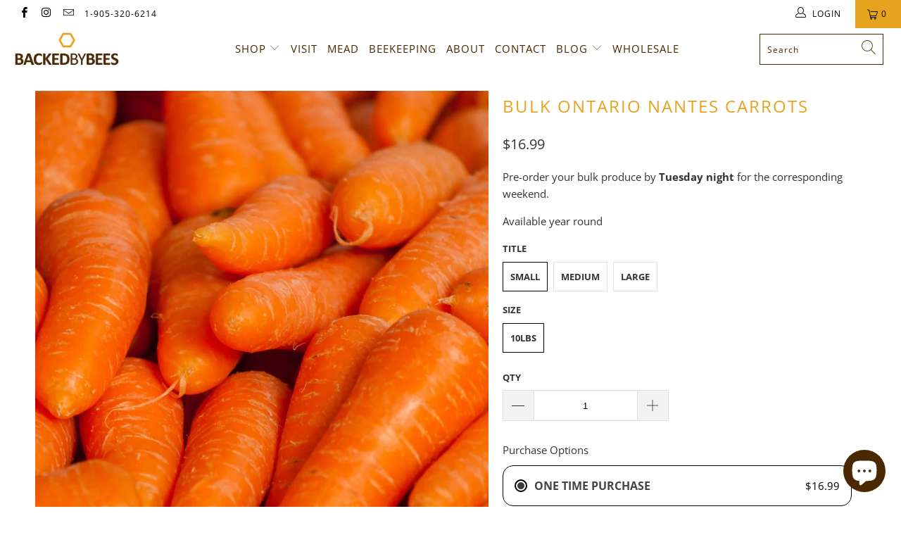

--- FILE ---
content_type: text/html; charset=utf-8
request_url: https://backedbybees.com/products/bulk-produce
body_size: 70931
content:


 <!DOCTYPE html>
<html lang="en"> <head> <meta name="google-site-verification" content="enQ0cEfdthUjbzILCfBegxyxfEJRvLj-jNyptlnH6Eg" /> <meta charset="utf-8"> <meta http-equiv="cleartype" content="on"> <meta name="robots" content="index,follow"> <!-- Mobile Specific Metas --> <meta name="HandheldFriendly" content="True"> <meta name="MobileOptimized" content="320"> <meta name="viewport" content="width=device-width,initial-scale=1"> <meta name="theme-color" content="#ffffff"> <title>
      Bulk Ontario Nantes Carrots - Backed By Bees</title> <link rel="preconnect dns-prefetch" href="https://fonts.shopifycdn.com" /> <link rel="preconnect dns-prefetch" href="https://cdn.shopify.com" /> <link rel="preconnect dns-prefetch" href="https://v.shopify.com" /> <link rel="preconnect dns-prefetch" href="https://cdn.shopifycloud.com" /> <link rel="preconnect dns-prefetch" href="https://productreviews.shopifycdn.com" /> <link rel="stylesheet" href="https://cdnjs.cloudflare.com/ajax/libs/fancybox/3.5.6/jquery.fancybox.css"> <!-- Stylesheets for Turbo 4.1.3 --> <link href="//backedbybees.com/cdn/shop/t/13/assets/styles.scss.css?v=35897007619552372641762823039" rel="stylesheet" type="text/css" media="all" /> <script>
      window.lazySizesConfig = window.lazySizesConfig || {};

      lazySizesConfig.expand = 300;
      lazySizesConfig.loadHidden = false;

      /*! lazysizes - v4.1.4 */
      !function(a,b){var c=b(a,a.document);a.lazySizes=c,"object"==typeof module&&module.exports&&(module.exports=c)}(window,function(a,b){"use strict";if(b.getElementsByClassName){var c,d,e=b.documentElement,f=a.Date,g=a.HTMLPictureElement,h="addEventListener",i="getAttribute",j=a[h],k=a.setTimeout,l=a.requestAnimationFrame||k,m=a.requestIdleCallback,n=/^picture$/i,o=["load","error","lazyincluded","_lazyloaded"],p={},q=Array.prototype.forEach,r=function(a,b){return p[b]||(p[b]=new RegExp("(\\s|^)"+b+"(\\s|$)")),p[b].test(a[i]("class")||"")&&p[b]},s=function(a,b){r(a,b)||a.setAttribute("class",(a[i]("class")||"").trim()+" "+b)},t=function(a,b){var c;(c=r(a,b))&&a.setAttribute("class",(a[i]("class")||"").replace(c," "))},u=function(a,b,c){var d=c?h:"removeEventListener";c&&u(a,b),o.forEach(function(c){a[d](c,b)})},v=function(a,d,e,f,g){var h=b.createEvent("Event");return e||(e={}),e.instance=c,h.initEvent(d,!f,!g),h.detail=e,a.dispatchEvent(h),h},w=function(b,c){var e;!g&&(e=a.picturefill||d.pf)?(c&&c.src&&!b[i]("srcset")&&b.setAttribute("srcset",c.src),e({reevaluate:!0,elements:[b]})):c&&c.src&&(b.src=c.src)},x=function(a,b){return(getComputedStyle(a,null)||{})[b]},y=function(a,b,c){for(c=c||a.offsetWidth;c<d.minSize&&b&&!a._lazysizesWidth;)c=b.offsetWidth,b=b.parentNode;return c},z=function(){var a,c,d=[],e=[],f=d,g=function(){var b=f;for(f=d.length?e:d,a=!0,c=!1;b.length;)b.shift()();a=!1},h=function(d,e){a&&!e?d.apply(this,arguments):(f.push(d),c||(c=!0,(b.hidden?k:l)(g)))};return h._lsFlush=g,h}(),A=function(a,b){return b?function(){z(a)}:function(){var b=this,c=arguments;z(function(){a.apply(b,c)})}},B=function(a){var b,c=0,e=d.throttleDelay,g=d.ricTimeout,h=function(){b=!1,c=f.now(),a()},i=m&&g>49?function(){m(h,{timeout:g}),g!==d.ricTimeout&&(g=d.ricTimeout)}:A(function(){k(h)},!0);return function(a){var d;(a=a===!0)&&(g=33),b||(b=!0,d=e-(f.now()-c),0>d&&(d=0),a||9>d?i():k(i,d))}},C=function(a){var b,c,d=99,e=function(){b=null,a()},g=function(){var a=f.now()-c;d>a?k(g,d-a):(m||e)(e)};return function(){c=f.now(),b||(b=k(g,d))}};!function(){var b,c={lazyClass:"lazyload",loadedClass:"lazyloaded",loadingClass:"lazyloading",preloadClass:"lazypreload",errorClass:"lazyerror",autosizesClass:"lazyautosizes",srcAttr:"data-src",srcsetAttr:"data-srcset",sizesAttr:"data-sizes",minSize:40,customMedia:{},init:!0,expFactor:1.5,hFac:.8,loadMode:2,loadHidden:!0,ricTimeout:0,throttleDelay:125};d=a.lazySizesConfig||a.lazysizesConfig||{};for(b in c)b in d||(d[b]=c[b]);a.lazySizesConfig=d,k(function(){d.init&&F()})}();var D=function(){var g,l,m,o,p,y,D,F,G,H,I,J,K,L,M=/^img$/i,N=/^iframe$/i,O="onscroll"in a&&!/(gle|ing)bot/.test(navigator.userAgent),P=0,Q=0,R=0,S=-1,T=function(a){R--,a&&a.target&&u(a.target,T),(!a||0>R||!a.target)&&(R=0)},U=function(a,c){var d,f=a,g="hidden"==x(b.body,"visibility")||"hidden"!=x(a.parentNode,"visibility")&&"hidden"!=x(a,"visibility");for(F-=c,I+=c,G-=c,H+=c;g&&(f=f.offsetParent)&&f!=b.body&&f!=e;)g=(x(f,"opacity")||1)>0,g&&"visible"!=x(f,"overflow")&&(d=f.getBoundingClientRect(),g=H>d.left&&G<d.right&&I>d.top-1&&F<d.bottom+1);return g},V=function(){var a,f,h,j,k,m,n,p,q,r=c.elements;if((o=d.loadMode)&&8>R&&(a=r.length)){f=0,S++,null==K&&("expand"in d||(d.expand=e.clientHeight>500&&e.clientWidth>500?500:370),J=d.expand,K=J*d.expFactor),K>Q&&1>R&&S>2&&o>2&&!b.hidden?(Q=K,S=0):Q=o>1&&S>1&&6>R?J:P;for(;a>f;f++)if(r[f]&&!r[f]._lazyRace)if(O)if((p=r[f][i]("data-expand"))&&(m=1*p)||(m=Q),q!==m&&(y=innerWidth+m*L,D=innerHeight+m,n=-1*m,q=m),h=r[f].getBoundingClientRect(),(I=h.bottom)>=n&&(F=h.top)<=D&&(H=h.right)>=n*L&&(G=h.left)<=y&&(I||H||G||F)&&(d.loadHidden||"hidden"!=x(r[f],"visibility"))&&(l&&3>R&&!p&&(3>o||4>S)||U(r[f],m))){if(ba(r[f]),k=!0,R>9)break}else!k&&l&&!j&&4>R&&4>S&&o>2&&(g[0]||d.preloadAfterLoad)&&(g[0]||!p&&(I||H||G||F||"auto"!=r[f][i](d.sizesAttr)))&&(j=g[0]||r[f]);else ba(r[f]);j&&!k&&ba(j)}},W=B(V),X=function(a){s(a.target,d.loadedClass),t(a.target,d.loadingClass),u(a.target,Z),v(a.target,"lazyloaded")},Y=A(X),Z=function(a){Y({target:a.target})},$=function(a,b){try{a.contentWindow.location.replace(b)}catch(c){a.src=b}},_=function(a){var b,c=a[i](d.srcsetAttr);(b=d.customMedia[a[i]("data-media")||a[i]("media")])&&a.setAttribute("media",b),c&&a.setAttribute("srcset",c)},aa=A(function(a,b,c,e,f){var g,h,j,l,o,p;(o=v(a,"lazybeforeunveil",b)).defaultPrevented||(e&&(c?s(a,d.autosizesClass):a.setAttribute("sizes",e)),h=a[i](d.srcsetAttr),g=a[i](d.srcAttr),f&&(j=a.parentNode,l=j&&n.test(j.nodeName||"")),p=b.firesLoad||"src"in a&&(h||g||l),o={target:a},p&&(u(a,T,!0),clearTimeout(m),m=k(T,2500),s(a,d.loadingClass),u(a,Z,!0)),l&&q.call(j.getElementsByTagName("source"),_),h?a.setAttribute("srcset",h):g&&!l&&(N.test(a.nodeName)?$(a,g):a.src=g),f&&(h||l)&&w(a,{src:g})),a._lazyRace&&delete a._lazyRace,t(a,d.lazyClass),z(function(){(!p||a.complete&&a.naturalWidth>1)&&(p?T(o):R--,X(o))},!0)}),ba=function(a){var b,c=M.test(a.nodeName),e=c&&(a[i](d.sizesAttr)||a[i]("sizes")),f="auto"==e;(!f&&l||!c||!a[i]("src")&&!a.srcset||a.complete||r(a,d.errorClass)||!r(a,d.lazyClass))&&(b=v(a,"lazyunveilread").detail,f&&E.updateElem(a,!0,a.offsetWidth),a._lazyRace=!0,R++,aa(a,b,f,e,c))},ca=function(){if(!l){if(f.now()-p<999)return void k(ca,999);var a=C(function(){d.loadMode=3,W()});l=!0,d.loadMode=3,W(),j("scroll",function(){3==d.loadMode&&(d.loadMode=2),a()},!0)}};return{_:function(){p=f.now(),c.elements=b.getElementsByClassName(d.lazyClass),g=b.getElementsByClassName(d.lazyClass+" "+d.preloadClass),L=d.hFac,j("scroll",W,!0),j("resize",W,!0),a.MutationObserver?new MutationObserver(W).observe(e,{childList:!0,subtree:!0,attributes:!0}):(e[h]("DOMNodeInserted",W,!0),e[h]("DOMAttrModified",W,!0),setInterval(W,999)),j("hashchange",W,!0),["focus","mouseover","click","load","transitionend","animationend","webkitAnimationEnd"].forEach(function(a){b[h](a,W,!0)}),/d$|^c/.test(b.readyState)?ca():(j("load",ca),b[h]("DOMContentLoaded",W),k(ca,2e4)),c.elements.length?(V(),z._lsFlush()):W()},checkElems:W,unveil:ba}}(),E=function(){var a,c=A(function(a,b,c,d){var e,f,g;if(a._lazysizesWidth=d,d+="px",a.setAttribute("sizes",d),n.test(b.nodeName||""))for(e=b.getElementsByTagName("source"),f=0,g=e.length;g>f;f++)e[f].setAttribute("sizes",d);c.detail.dataAttr||w(a,c.detail)}),e=function(a,b,d){var e,f=a.parentNode;f&&(d=y(a,f,d),e=v(a,"lazybeforesizes",{width:d,dataAttr:!!b}),e.defaultPrevented||(d=e.detail.width,d&&d!==a._lazysizesWidth&&c(a,f,e,d)))},f=function(){var b,c=a.length;if(c)for(b=0;c>b;b++)e(a[b])},g=C(f);return{_:function(){a=b.getElementsByClassName(d.autosizesClass),j("resize",g)},checkElems:g,updateElem:e}}(),F=function(){F.i||(F.i=!0,E._(),D._())};return c={cfg:d,autoSizer:E,loader:D,init:F,uP:w,aC:s,rC:t,hC:r,fire:v,gW:y,rAF:z}}});

      /*! lazysizes - v4.1.4 */
      !function(a,b){var c=function(){b(a.lazySizes),a.removeEventListener("lazyunveilread",c,!0)};b=b.bind(null,a,a.document),"object"==typeof module&&module.exports?b(require("lazysizes")):a.lazySizes?c():a.addEventListener("lazyunveilread",c,!0)}(window,function(a,b,c){"use strict";function d(){this.ratioElems=b.getElementsByClassName("lazyaspectratio"),this._setupEvents(),this.processImages()}if(a.addEventListener){var e,f,g,h=Array.prototype.forEach,i=/^picture$/i,j="data-aspectratio",k="img["+j+"]",l=function(b){return a.matchMedia?(l=function(a){return!a||(matchMedia(a)||{}).matches})(b):a.Modernizr&&Modernizr.mq?!b||Modernizr.mq(b):!b},m=c.aC,n=c.rC,o=c.cfg;d.prototype={_setupEvents:function(){var a=this,c=function(b){b.naturalWidth<36?a.addAspectRatio(b,!0):a.removeAspectRatio(b,!0)},d=function(){a.processImages()};b.addEventListener("load",function(a){a.target.getAttribute&&a.target.getAttribute(j)&&c(a.target)},!0),addEventListener("resize",function(){var b,d=function(){h.call(a.ratioElems,c)};return function(){clearTimeout(b),b=setTimeout(d,99)}}()),b.addEventListener("DOMContentLoaded",d),addEventListener("load",d)},processImages:function(a){var c,d;a||(a=b),c="length"in a&&!a.nodeName?a:a.querySelectorAll(k);for(d=0;d<c.length;d++)c[d].naturalWidth>36?this.removeAspectRatio(c[d]):this.addAspectRatio(c[d])},getSelectedRatio:function(a){var b,c,d,e,f,g=a.parentNode;if(g&&i.test(g.nodeName||""))for(d=g.getElementsByTagName("source"),b=0,c=d.length;c>b;b++)if(e=d[b].getAttribute("data-media")||d[b].getAttribute("media"),o.customMedia[e]&&(e=o.customMedia[e]),l(e)){f=d[b].getAttribute(j);break}return f||a.getAttribute(j)||""},parseRatio:function(){var a=/^\s*([+\d\.]+)(\s*[\/x]\s*([+\d\.]+))?\s*$/,b={};return function(c){var d;return!b[c]&&(d=c.match(a))&&(d[3]?b[c]=d[1]/d[3]:b[c]=1*d[1]),b[c]}}(),addAspectRatio:function(b,c){var d,e=b.offsetWidth,f=b.offsetHeight;return c||m(b,"lazyaspectratio"),36>e&&0>=f?void((e||f&&a.console)&&console.log("Define width or height of image, so we can calculate the other dimension")):(d=this.getSelectedRatio(b),d=this.parseRatio(d),void(d&&(e?b.style.height=e/d+"px":b.style.width=f*d+"px")))},removeAspectRatio:function(a){n(a,"lazyaspectratio"),a.style.height="",a.style.width="",a.removeAttribute(j)}},f=function(){g=a.jQuery||a.Zepto||a.shoestring||a.$,g&&g.fn&&!g.fn.imageRatio&&g.fn.filter&&g.fn.add&&g.fn.find?g.fn.imageRatio=function(){return e.processImages(this.find(k).add(this.filter(k))),this}:g=!1},f(),setTimeout(f),e=new d,a.imageRatio=e,"object"==typeof module&&module.exports?module.exports=e:"function"==typeof define&&define.amd&&define(e)}});

        /*! lazysizes - v4.1.5 */
        !function(a,b){var c=function(){b(a.lazySizes),a.removeEventListener("lazyunveilread",c,!0)};b=b.bind(null,a,a.document),"object"==typeof module&&module.exports?b(require("lazysizes")):a.lazySizes?c():a.addEventListener("lazyunveilread",c,!0)}(window,function(a,b,c){"use strict";if(a.addEventListener){var d=/\s+/g,e=/\s*\|\s+|\s+\|\s*/g,f=/^(.+?)(?:\s+\[\s*(.+?)\s*\])(?:\s+\[\s*(.+?)\s*\])?$/,g=/^\s*\(*\s*type\s*:\s*(.+?)\s*\)*\s*$/,h=/\(|\)|'/,i={contain:1,cover:1},j=function(a){var b=c.gW(a,a.parentNode);return(!a._lazysizesWidth||b>a._lazysizesWidth)&&(a._lazysizesWidth=b),a._lazysizesWidth},k=function(a){var b;return b=(getComputedStyle(a)||{getPropertyValue:function(){}}).getPropertyValue("background-size"),!i[b]&&i[a.style.backgroundSize]&&(b=a.style.backgroundSize),b},l=function(a,b){if(b){var c=b.match(g);c&&c[1]?a.setAttribute("type",c[1]):a.setAttribute("media",lazySizesConfig.customMedia[b]||b)}},m=function(a,c,g){var h=b.createElement("picture"),i=c.getAttribute(lazySizesConfig.sizesAttr),j=c.getAttribute("data-ratio"),k=c.getAttribute("data-optimumx");c._lazybgset&&c._lazybgset.parentNode==c&&c.removeChild(c._lazybgset),Object.defineProperty(g,"_lazybgset",{value:c,writable:!0}),Object.defineProperty(c,"_lazybgset",{value:h,writable:!0}),a=a.replace(d," ").split(e),h.style.display="none",g.className=lazySizesConfig.lazyClass,1!=a.length||i||(i="auto"),a.forEach(function(a){var c,d=b.createElement("source");i&&"auto"!=i&&d.setAttribute("sizes",i),(c=a.match(f))?(d.setAttribute(lazySizesConfig.srcsetAttr,c[1]),l(d,c[2]),l(d,c[3])):d.setAttribute(lazySizesConfig.srcsetAttr,a),h.appendChild(d)}),i&&(g.setAttribute(lazySizesConfig.sizesAttr,i),c.removeAttribute(lazySizesConfig.sizesAttr),c.removeAttribute("sizes")),k&&g.setAttribute("data-optimumx",k),j&&g.setAttribute("data-ratio",j),h.appendChild(g),c.appendChild(h)},n=function(a){if(a.target._lazybgset){var b=a.target,d=b._lazybgset,e=b.currentSrc||b.src;if(e){var f=c.fire(d,"bgsetproxy",{src:e,useSrc:h.test(e)?JSON.stringify(e):e});f.defaultPrevented||(d.style.backgroundImage="url("+f.detail.useSrc+")")}b._lazybgsetLoading&&(c.fire(d,"_lazyloaded",{},!1,!0),delete b._lazybgsetLoading)}};addEventListener("lazybeforeunveil",function(a){var d,e,f;!a.defaultPrevented&&(d=a.target.getAttribute("data-bgset"))&&(f=a.target,e=b.createElement("img"),e.alt="",e._lazybgsetLoading=!0,a.detail.firesLoad=!0,m(d,f,e),setTimeout(function(){c.loader.unveil(e),c.rAF(function(){c.fire(e,"_lazyloaded",{},!0,!0),e.complete&&n({target:e})})}))}),b.addEventListener("load",n,!0),a.addEventListener("lazybeforesizes",function(a){if(a.detail.instance==c&&a.target._lazybgset&&a.detail.dataAttr){var b=a.target._lazybgset,d=k(b);i[d]&&(a.target._lazysizesParentFit=d,c.rAF(function(){a.target.setAttribute("data-parent-fit",d),a.target._lazysizesParentFit&&delete a.target._lazysizesParentFit}))}},!0),b.documentElement.addEventListener("lazybeforesizes",function(a){!a.defaultPrevented&&a.target._lazybgset&&a.detail.instance==c&&(a.detail.width=j(a.target._lazybgset))})}});</script> <meta name="description" content="Pre-order your bulk produce by Tuesday night for the corresponding weekend. Available year round" /> <link rel="shortcut icon" type="image/x-icon" href="//backedbybees.com/cdn/shop/files/backed_by_bees_logo_full_colour_vertical_1_1_180x180.png?v=1614357258"> <link rel="apple-touch-icon" href="//backedbybees.com/cdn/shop/files/backed_by_bees_logo_full_colour_vertical_1_1_180x180.png?v=1614357258"/> <link rel="apple-touch-icon" sizes="57x57" href="//backedbybees.com/cdn/shop/files/backed_by_bees_logo_full_colour_vertical_1_1_57x57.png?v=1614357258"/> <link rel="apple-touch-icon" sizes="60x60" href="//backedbybees.com/cdn/shop/files/backed_by_bees_logo_full_colour_vertical_1_1_60x60.png?v=1614357258"/> <link rel="apple-touch-icon" sizes="72x72" href="//backedbybees.com/cdn/shop/files/backed_by_bees_logo_full_colour_vertical_1_1_72x72.png?v=1614357258"/> <link rel="apple-touch-icon" sizes="76x76" href="//backedbybees.com/cdn/shop/files/backed_by_bees_logo_full_colour_vertical_1_1_76x76.png?v=1614357258"/> <link rel="apple-touch-icon" sizes="114x114" href="//backedbybees.com/cdn/shop/files/backed_by_bees_logo_full_colour_vertical_1_1_114x114.png?v=1614357258"/> <link rel="apple-touch-icon" sizes="180x180" href="//backedbybees.com/cdn/shop/files/backed_by_bees_logo_full_colour_vertical_1_1_180x180.png?v=1614357258"/> <link rel="apple-touch-icon" sizes="228x228" href="//backedbybees.com/cdn/shop/files/backed_by_bees_logo_full_colour_vertical_1_1_228x228.png?v=1614357258"/> <link rel="canonical" href="https://backedbybees.com/products/bulk-produce" /> <script type="text/javascript" async="" src="https://app.sesami.co/static/shopify.js?shop=backed-by-bees.myshopify.com"></script> <script>window.performance && window.performance.mark && window.performance.mark('shopify.content_for_header.start');</script><meta name="google-site-verification" content="enQ0cEfdthUjbzILCfBegxyxfEJRvLj-jNyptlnH6Eg">
<meta id="shopify-digital-wallet" name="shopify-digital-wallet" content="/24437260393/digital_wallets/dialog">
<meta name="shopify-checkout-api-token" content="06c51cc17f48fa1b86a1f08ea163c694">
<meta id="in-context-paypal-metadata" data-shop-id="24437260393" data-venmo-supported="false" data-environment="production" data-locale="en_US" data-paypal-v4="true" data-currency="CAD">
<link rel="alternate" type="application/json+oembed" href="https://backedbybees.com/products/bulk-produce.oembed">
<script async="async" src="/checkouts/internal/preloads.js?locale=en-CA"></script>
<link rel="preconnect" href="https://shop.app" crossorigin="anonymous">
<script async="async" src="https://shop.app/checkouts/internal/preloads.js?locale=en-CA&shop_id=24437260393" crossorigin="anonymous"></script>
<script id="apple-pay-shop-capabilities" type="application/json">{"shopId":24437260393,"countryCode":"CA","currencyCode":"CAD","merchantCapabilities":["supports3DS"],"merchantId":"gid:\/\/shopify\/Shop\/24437260393","merchantName":"Backed By Bees","requiredBillingContactFields":["postalAddress","email"],"requiredShippingContactFields":["postalAddress","email"],"shippingType":"shipping","supportedNetworks":["visa","masterCard","amex","discover","interac","jcb"],"total":{"type":"pending","label":"Backed By Bees","amount":"1.00"},"shopifyPaymentsEnabled":true,"supportsSubscriptions":true}</script>
<script id="shopify-features" type="application/json">{"accessToken":"06c51cc17f48fa1b86a1f08ea163c694","betas":["rich-media-storefront-analytics"],"domain":"backedbybees.com","predictiveSearch":true,"shopId":24437260393,"locale":"en"}</script>
<script>var Shopify = Shopify || {};
Shopify.shop = "backed-by-bees.myshopify.com";
Shopify.locale = "en";
Shopify.currency = {"active":"CAD","rate":"1.0"};
Shopify.country = "CA";
Shopify.theme = {"name":"Zapiet - Copy of Turbo-portland","id":132210720873,"schema_name":"Turbo","schema_version":"4.1.3","theme_store_id":null,"role":"main"};
Shopify.theme.handle = "null";
Shopify.theme.style = {"id":null,"handle":null};
Shopify.cdnHost = "backedbybees.com/cdn";
Shopify.routes = Shopify.routes || {};
Shopify.routes.root = "/";</script>
<script type="module">!function(o){(o.Shopify=o.Shopify||{}).modules=!0}(window);</script>
<script>!function(o){function n(){var o=[];function n(){o.push(Array.prototype.slice.apply(arguments))}return n.q=o,n}var t=o.Shopify=o.Shopify||{};t.loadFeatures=n(),t.autoloadFeatures=n()}(window);</script>
<script>
  window.ShopifyPay = window.ShopifyPay || {};
  window.ShopifyPay.apiHost = "shop.app\/pay";
  window.ShopifyPay.redirectState = null;
</script>
<script id="shop-js-analytics" type="application/json">{"pageType":"product"}</script>
<script defer="defer" async type="module" src="//backedbybees.com/cdn/shopifycloud/shop-js/modules/v2/client.init-shop-cart-sync_C5BV16lS.en.esm.js"></script>
<script defer="defer" async type="module" src="//backedbybees.com/cdn/shopifycloud/shop-js/modules/v2/chunk.common_CygWptCX.esm.js"></script>
<script type="module">
  await import("//backedbybees.com/cdn/shopifycloud/shop-js/modules/v2/client.init-shop-cart-sync_C5BV16lS.en.esm.js");
await import("//backedbybees.com/cdn/shopifycloud/shop-js/modules/v2/chunk.common_CygWptCX.esm.js");

  window.Shopify.SignInWithShop?.initShopCartSync?.({"fedCMEnabled":true,"windoidEnabled":true});

</script>
<script>
  window.Shopify = window.Shopify || {};
  if (!window.Shopify.featureAssets) window.Shopify.featureAssets = {};
  window.Shopify.featureAssets['shop-js'] = {"shop-cart-sync":["modules/v2/client.shop-cart-sync_ZFArdW7E.en.esm.js","modules/v2/chunk.common_CygWptCX.esm.js"],"init-fed-cm":["modules/v2/client.init-fed-cm_CmiC4vf6.en.esm.js","modules/v2/chunk.common_CygWptCX.esm.js"],"shop-button":["modules/v2/client.shop-button_tlx5R9nI.en.esm.js","modules/v2/chunk.common_CygWptCX.esm.js"],"shop-cash-offers":["modules/v2/client.shop-cash-offers_DOA2yAJr.en.esm.js","modules/v2/chunk.common_CygWptCX.esm.js","modules/v2/chunk.modal_D71HUcav.esm.js"],"init-windoid":["modules/v2/client.init-windoid_sURxWdc1.en.esm.js","modules/v2/chunk.common_CygWptCX.esm.js"],"shop-toast-manager":["modules/v2/client.shop-toast-manager_ClPi3nE9.en.esm.js","modules/v2/chunk.common_CygWptCX.esm.js"],"init-shop-email-lookup-coordinator":["modules/v2/client.init-shop-email-lookup-coordinator_B8hsDcYM.en.esm.js","modules/v2/chunk.common_CygWptCX.esm.js"],"init-shop-cart-sync":["modules/v2/client.init-shop-cart-sync_C5BV16lS.en.esm.js","modules/v2/chunk.common_CygWptCX.esm.js"],"avatar":["modules/v2/client.avatar_BTnouDA3.en.esm.js"],"pay-button":["modules/v2/client.pay-button_FdsNuTd3.en.esm.js","modules/v2/chunk.common_CygWptCX.esm.js"],"init-customer-accounts":["modules/v2/client.init-customer-accounts_DxDtT_ad.en.esm.js","modules/v2/client.shop-login-button_C5VAVYt1.en.esm.js","modules/v2/chunk.common_CygWptCX.esm.js","modules/v2/chunk.modal_D71HUcav.esm.js"],"init-shop-for-new-customer-accounts":["modules/v2/client.init-shop-for-new-customer-accounts_ChsxoAhi.en.esm.js","modules/v2/client.shop-login-button_C5VAVYt1.en.esm.js","modules/v2/chunk.common_CygWptCX.esm.js","modules/v2/chunk.modal_D71HUcav.esm.js"],"shop-login-button":["modules/v2/client.shop-login-button_C5VAVYt1.en.esm.js","modules/v2/chunk.common_CygWptCX.esm.js","modules/v2/chunk.modal_D71HUcav.esm.js"],"init-customer-accounts-sign-up":["modules/v2/client.init-customer-accounts-sign-up_CPSyQ0Tj.en.esm.js","modules/v2/client.shop-login-button_C5VAVYt1.en.esm.js","modules/v2/chunk.common_CygWptCX.esm.js","modules/v2/chunk.modal_D71HUcav.esm.js"],"shop-follow-button":["modules/v2/client.shop-follow-button_Cva4Ekp9.en.esm.js","modules/v2/chunk.common_CygWptCX.esm.js","modules/v2/chunk.modal_D71HUcav.esm.js"],"checkout-modal":["modules/v2/client.checkout-modal_BPM8l0SH.en.esm.js","modules/v2/chunk.common_CygWptCX.esm.js","modules/v2/chunk.modal_D71HUcav.esm.js"],"lead-capture":["modules/v2/client.lead-capture_Bi8yE_yS.en.esm.js","modules/v2/chunk.common_CygWptCX.esm.js","modules/v2/chunk.modal_D71HUcav.esm.js"],"shop-login":["modules/v2/client.shop-login_D6lNrXab.en.esm.js","modules/v2/chunk.common_CygWptCX.esm.js","modules/v2/chunk.modal_D71HUcav.esm.js"],"payment-terms":["modules/v2/client.payment-terms_CZxnsJam.en.esm.js","modules/v2/chunk.common_CygWptCX.esm.js","modules/v2/chunk.modal_D71HUcav.esm.js"]};
</script>
<script>(function() {
  var isLoaded = false;
  function asyncLoad() {
    if (isLoaded) return;
    isLoaded = true;
    var urls = ["https:\/\/chimpstatic.com\/mcjs-connected\/js\/users\/0f933836ef207d4eee064cd47\/c87aedc7bc927134889c1a965.js?shop=backed-by-bees.myshopify.com","https:\/\/app.zapiet.com\/js\/storepickup.js?shop=backed-by-bees.myshopify.com","https:\/\/api-na3.hubapi.com\/scriptloader\/v1\/342367757.js?shop=backed-by-bees.myshopify.com","https:\/\/evey-files.s3.amazonaws.com\/js\/online_store.js?shop=backed-by-bees.myshopify.com"];
    for (var i = 0; i <urls.length; i++) {
      var s = document.createElement('script');
      s.type = 'text/javascript';
      s.async = true;
      s.src = urls[i];
      var x = document.getElementsByTagName('script')[0];
      x.parentNode.insertBefore(s, x);
    }
  };
  if(window.attachEvent) {
    window.attachEvent('onload', asyncLoad);
  } else {
    window.addEventListener('load', asyncLoad, false);
  }
})();</script>
<script id="__st">var __st={"a":24437260393,"offset":-18000,"reqid":"a0063b31-6e6b-44d0-a9bc-34cfa4fa8f5a-1768651641","pageurl":"backedbybees.com\/products\/bulk-produce","u":"130b49475f28","p":"product","rtyp":"product","rid":4892328460393};</script>
<script>window.ShopifyPaypalV4VisibilityTracking = true;</script>
<script id="captcha-bootstrap">!function(){'use strict';const t='contact',e='account',n='new_comment',o=[[t,t],['blogs',n],['comments',n],[t,'customer']],c=[[e,'customer_login'],[e,'guest_login'],[e,'recover_customer_password'],[e,'create_customer']],r=t=>t.map((([t,e])=>`form[action*='/${t}']:not([data-nocaptcha='true']) input[name='form_type'][value='${e}']`)).join(','),a=t=>()=>t?[...document.querySelectorAll(t)].map((t=>t.form)):[];function s(){const t=[...o],e=r(t);return a(e)}const i='password',u='form_key',d=['recaptcha-v3-token','g-recaptcha-response','h-captcha-response',i],f=()=>{try{return window.sessionStorage}catch{return}},m='__shopify_v',_=t=>t.elements[u];function p(t,e,n=!1){try{const o=window.sessionStorage,c=JSON.parse(o.getItem(e)),{data:r}=function(t){const{data:e,action:n}=t;return t[m]||n?{data:e,action:n}:{data:t,action:n}}(c);for(const[e,n]of Object.entries(r))t.elements[e]&&(t.elements[e].value=n);n&&o.removeItem(e)}catch(o){console.error('form repopulation failed',{error:o})}}const l='form_type',E='cptcha';function T(t){t.dataset[E]=!0}const w=window,h=w.document,L='Shopify',v='ce_forms',y='captcha';let A=!1;((t,e)=>{const n=(g='f06e6c50-85a8-45c8-87d0-21a2b65856fe',I='https://cdn.shopify.com/shopifycloud/storefront-forms-hcaptcha/ce_storefront_forms_captcha_hcaptcha.v1.5.2.iife.js',D={infoText:'Protected by hCaptcha',privacyText:'Privacy',termsText:'Terms'},(t,e,n)=>{const o=w[L][v],c=o.bindForm;if(c)return c(t,g,e,D).then(n);var r;o.q.push([[t,g,e,D],n]),r=I,A||(h.body.append(Object.assign(h.createElement('script'),{id:'captcha-provider',async:!0,src:r})),A=!0)});var g,I,D;w[L]=w[L]||{},w[L][v]=w[L][v]||{},w[L][v].q=[],w[L][y]=w[L][y]||{},w[L][y].protect=function(t,e){n(t,void 0,e),T(t)},Object.freeze(w[L][y]),function(t,e,n,w,h,L){const[v,y,A,g]=function(t,e,n){const i=e?o:[],u=t?c:[],d=[...i,...u],f=r(d),m=r(i),_=r(d.filter((([t,e])=>n.includes(e))));return[a(f),a(m),a(_),s()]}(w,h,L),I=t=>{const e=t.target;return e instanceof HTMLFormElement?e:e&&e.form},D=t=>v().includes(t);t.addEventListener('submit',(t=>{const e=I(t);if(!e)return;const n=D(e)&&!e.dataset.hcaptchaBound&&!e.dataset.recaptchaBound,o=_(e),c=g().includes(e)&&(!o||!o.value);(n||c)&&t.preventDefault(),c&&!n&&(function(t){try{if(!f())return;!function(t){const e=f();if(!e)return;const n=_(t);if(!n)return;const o=n.value;o&&e.removeItem(o)}(t);const e=Array.from(Array(32),(()=>Math.random().toString(36)[2])).join('');!function(t,e){_(t)||t.append(Object.assign(document.createElement('input'),{type:'hidden',name:u})),t.elements[u].value=e}(t,e),function(t,e){const n=f();if(!n)return;const o=[...t.querySelectorAll(`input[type='${i}']`)].map((({name:t})=>t)),c=[...d,...o],r={};for(const[a,s]of new FormData(t).entries())c.includes(a)||(r[a]=s);n.setItem(e,JSON.stringify({[m]:1,action:t.action,data:r}))}(t,e)}catch(e){console.error('failed to persist form',e)}}(e),e.submit())}));const S=(t,e)=>{t&&!t.dataset[E]&&(n(t,e.some((e=>e===t))),T(t))};for(const o of['focusin','change'])t.addEventListener(o,(t=>{const e=I(t);D(e)&&S(e,y())}));const B=e.get('form_key'),M=e.get(l),P=B&&M;t.addEventListener('DOMContentLoaded',(()=>{const t=y();if(P)for(const e of t)e.elements[l].value===M&&p(e,B);[...new Set([...A(),...v().filter((t=>'true'===t.dataset.shopifyCaptcha))])].forEach((e=>S(e,t)))}))}(h,new URLSearchParams(w.location.search),n,t,e,['guest_login'])})(!0,!0)}();</script>
<script integrity="sha256-4kQ18oKyAcykRKYeNunJcIwy7WH5gtpwJnB7kiuLZ1E=" data-source-attribution="shopify.loadfeatures" defer="defer" src="//backedbybees.com/cdn/shopifycloud/storefront/assets/storefront/load_feature-a0a9edcb.js" crossorigin="anonymous"></script>
<script crossorigin="anonymous" defer="defer" src="//backedbybees.com/cdn/shopifycloud/storefront/assets/shopify_pay/storefront-65b4c6d7.js?v=20250812"></script>
<script data-source-attribution="shopify.dynamic_checkout.dynamic.init">var Shopify=Shopify||{};Shopify.PaymentButton=Shopify.PaymentButton||{isStorefrontPortableWallets:!0,init:function(){window.Shopify.PaymentButton.init=function(){};var t=document.createElement("script");t.src="https://backedbybees.com/cdn/shopifycloud/portable-wallets/latest/portable-wallets.en.js",t.type="module",document.head.appendChild(t)}};
</script>
<script data-source-attribution="shopify.dynamic_checkout.buyer_consent">
  function portableWalletsHideBuyerConsent(e){var t=document.getElementById("shopify-buyer-consent"),n=document.getElementById("shopify-subscription-policy-button");t&&n&&(t.classList.add("hidden"),t.setAttribute("aria-hidden","true"),n.removeEventListener("click",e))}function portableWalletsShowBuyerConsent(e){var t=document.getElementById("shopify-buyer-consent"),n=document.getElementById("shopify-subscription-policy-button");t&&n&&(t.classList.remove("hidden"),t.removeAttribute("aria-hidden"),n.addEventListener("click",e))}window.Shopify?.PaymentButton&&(window.Shopify.PaymentButton.hideBuyerConsent=portableWalletsHideBuyerConsent,window.Shopify.PaymentButton.showBuyerConsent=portableWalletsShowBuyerConsent);
</script>
<script>
  function portableWalletsCleanup(e){e&&e.src&&console.error("Failed to load portable wallets script "+e.src);var t=document.querySelectorAll("shopify-accelerated-checkout .shopify-payment-button__skeleton, shopify-accelerated-checkout-cart .wallet-cart-button__skeleton"),e=document.getElementById("shopify-buyer-consent");for(let e=0;e<t.length;e++)t[e].remove();e&&e.remove()}function portableWalletsNotLoadedAsModule(e){e instanceof ErrorEvent&&"string"==typeof e.message&&e.message.includes("import.meta")&&"string"==typeof e.filename&&e.filename.includes("portable-wallets")&&(window.removeEventListener("error",portableWalletsNotLoadedAsModule),window.Shopify.PaymentButton.failedToLoad=e,"loading"===document.readyState?document.addEventListener("DOMContentLoaded",window.Shopify.PaymentButton.init):window.Shopify.PaymentButton.init())}window.addEventListener("error",portableWalletsNotLoadedAsModule);
</script>

<script type="module" src="https://backedbybees.com/cdn/shopifycloud/portable-wallets/latest/portable-wallets.en.js" onError="portableWalletsCleanup(this)" crossorigin="anonymous"></script>
<script nomodule>
  document.addEventListener("DOMContentLoaded", portableWalletsCleanup);
</script>

<link id="shopify-accelerated-checkout-styles" rel="stylesheet" media="screen" href="https://backedbybees.com/cdn/shopifycloud/portable-wallets/latest/accelerated-checkout-backwards-compat.css" crossorigin="anonymous">
<style id="shopify-accelerated-checkout-cart">
        #shopify-buyer-consent {
  margin-top: 1em;
  display: inline-block;
  width: 100%;
}

#shopify-buyer-consent.hidden {
  display: none;
}

#shopify-subscription-policy-button {
  background: none;
  border: none;
  padding: 0;
  text-decoration: underline;
  font-size: inherit;
  cursor: pointer;
}

#shopify-subscription-policy-button::before {
  box-shadow: none;
}

      </style>

<script>window.performance && window.performance.mark && window.performance.mark('shopify.content_for_header.end');</script>
    

<meta name="author" content="Backed By Bees">
<meta property="og:url" content="https://backedbybees.com/products/bulk-produce">
<meta property="og:site_name" content="Backed By Bees"> <meta property="og:type" content="product"> <meta property="og:title" content="Bulk Ontario Nantes Carrots"> <meta property="og:image" content="https://backedbybees.com/cdn/shop/products/0001-16767853241_20210211_120745_0000_600x.jpg?v=1614191541"> <meta property="og:image:secure_url" content="https://backedbybees.com/cdn/shop/products/0001-16767853241_20210211_120745_0000_600x.jpg?v=1614191541"> <meta property="og:image:width" content="840"> <meta property="og:image:height" content="840"> <meta property="product:price:amount" content="10.99"> <meta property="product:price:currency" content="CAD"> <meta property="og:description" content="Pre-order your bulk produce by Tuesday night for the corresponding weekend. Available year round">




<meta name="twitter:card" content="summary"> <meta name="twitter:title" content="Bulk Ontario Nantes Carrots"> <meta name="twitter:description" content="Pre-order your bulk produce by Tuesday night for the corresponding weekend.
Available year round"> <meta name="twitter:image" content="https://backedbybees.com/cdn/shop/products/0001-16767853241_20210211_120745_0000_240x.jpg?v=1614191541"> <meta name="twitter:image:width" content="240"> <meta name="twitter:image:height" content="240">

    
    
<!-- Zapiet | Store Pickup + Delivery -->

<!-- Zapiet | Store Pickup + Delivery -->



<script>
  document.addEventListener("DOMContentLoaded", function(event) {
    const style = document.getElementById('wsg-custom-style');
    if (typeof window.isWsgCustomer != "undefined" && isWsgCustomer) {
      style.innerHTML = `
        ${style.innerHTML}
        /* A friend of hideWsg - this will _show_ only for wsg customers. Add class to an element to use */
        .showWsg {
          display: unset;
        }
        /* wholesale only CSS */
        .additional-checkout-buttons, .shopify-payment-button {
          display: none !important;
        }
        .wsg-proxy-container select {
          background-color: 
          ${
            document.querySelector('input').style.backgroundColor
            ? document.querySelector('input').style.backgroundColor
            : 'white'
          } !important;
        }
        `;
    }

    if (
      typeof window.embedButtonBg !== undefined
      && typeof window.embedButtonText !== undefined
      && window.embedButtonBg !== window.embedButtonText
    ) {
      style.innerHTML = `
        ${style.innerHTML}
        .wsg-button-fix {
          background: ${embedButtonBg} !important;
          border-color: ${embedButtonBg} !important;
          color: ${embedButtonText} !important;
        }
        `;
    }

    //=========================
    //         CUSTOM JS
    //==========================
    if (document.querySelector(".wsg-proxy-container")) {
      initNodeObserver(wsgCustomJs);
    }
  })

  function wsgCustomJs() {
    //update button classes
    const button = document.querySelectorAll(".wsg-button-fix");
    let buttonClass = "xxButtonClassesHerexx";
    buttonClass = buttonClass.split(" ");
    for (let i = 0; i <button.length; i++) {
      button[i].classList.add(...buttonClass);
    }
    //wsgCustomJs window placeholder
    //update secondary btn color on proxy cart
    if(document.getElementById("wsg-checkout-one")) {
      const checkoutButton = document.getElementById("wsg-checkout-one");
      let wsgBtnColor = window.getComputedStyle(checkoutButton).backgroundColor;
      let wsgBtnBackground = "none";
      let wsgBtnBorder = "thin solid " + wsgBtnColor;
      let wsgBtnPadding = window.getComputedStyle(checkoutButton).padding;
      let spofBtn = document.querySelectorAll(".spof-btn");
      for (let i = 0; i <spofBtn.length; i++) {
        spofBtn[i].style.background = wsgBtnBackground;
        spofBtn[i].style.color = wsgBtnColor;
        spofBtn[i].style.border = wsgBtnBorder;
        spofBtn[i].style.padding = wsgBtnPadding;
      }
    }

    //update Quick Order Form label
    if (embedSPOFLabel) {
      document.querySelectorAll(".spof-btn").forEach(function(spofBtn) {
        spofBtn.removeAttribute("data-translation-selector");
        spofBtn.innerHTML = embedSPOFLabel;
      });
    }
  }

  function initNodeObserver(onChangeNodeCallback) {
    // Select the node that will be observed for mutations
    const targetNode = document.querySelector(".wsg-proxy-container");

    // Options for the observer (which mutations to observe)
    const config = { attributes: true, childList: true, subtree: true };

    // Callback function to execute when mutations are observed
    const callback = function (mutationsList, observer) {
      for(const mutation of mutationsList) {
        if (mutation.type === 'childList') {
          onChangeNodeCallback();
          observer.disconnect();
        }
      }
    };

    // Create an observer instance linked to the callback function
    const observer = new MutationObserver(callback);
    // Start observing the target node for configured mutations
    observer.observe(targetNode, config);
  }
</script> <style id="wsg-custom-style">
    /* A friend of hideWsg - this will _show_ only for wsg customers. Add class to an element to use */
    .showWsg {
      display: none;
    }
    /* Signup/login */
    #wsg-signup select,
    #wsg-signup input,
    #wsg-signup textarea {
      height: 46px;
      border: thin solid #d1d1d1;
      padding: 6px 10px;
    }
    #wsg-signup textarea {
      min-height: 100px;
    }
    .wsg-login-input {
      height: 46px;
      border: thin solid #d1d1d1;
      padding: 6px 10px;
    }
    #wsg-signup select {
    }
  /*   Quick Order Form */
    .wsg-table td {
     border: none;
     min-width: 150px;
    }
    .wsg-table tr {
     border-bottom: thin solid #d1d1d1; 
      border-left: none;
    }
    .wsg-table input[type="number"] {
      border: thin solid #d1d1d1;
      padding: 5px 15px;
      min-height: 42px;
    }
    #wsg-spof-link a {
      text-decoration: inherit;
      color: inherit;
    }
    .wsg-proxy-container {
      margin-top: 0% !important;
    }
    .wsg-proxy-container a {
      text-decoration: inherit;
      color: inherit;
    }
    @media screen and (max-width:768px){
      .wsg-proxy-container .wsg-table input[type="number"] {
         max-width: 80%; 
      }
      .wsg-center img {
        width: 50px !important;
      }
      .wsg-variant-price-area {
        min-width: 70px !important;
      }
    }
    /* Submit button */
    #wsg-cart-update{
      padding: 8px 10px;
      min-height: 45px;
      max-width: 100% !important;
    }
    .wsg-table {
      background: inherit !important;
    }
    .wsg-spof-container-main {
      background: inherit !important;
    }
    /* General fixes */
    .wsg-hide-prices {
      opacity: 0;
    }
    .wsg-ws-only .button {
      margin: 0;
    }
    
    .spof-btn {
      border-radius: 8px !important;
    }
    span[data-translation-selector='viewCart'] {
    color: white !important;
  }
  .wsg-btn {
    border-radius: 8px !important;
  }</style> <!-- Hotjar Tracking Code for Www.backedbybees.com -->
<script>
    (function(h,o,t,j,a,r){
        h.hj=h.hj||function(){(h.hj.q=h.hj.q||[]).push(arguments)};
        h._hjSettings={hjid:1621733,hjsv:6};
        a=o.getElementsByTagName('head')[0];
        r=o.createElement('script');r.async=1;
        r.src=t+h._hjSettings.hjid+j+h._hjSettings.hjsv;
        a.appendChild(r);
    })(window,document,'https://static.hotjar.com/c/hotjar-','.js?sv=');
</script>
<!-- BEGIN app block: shopify://apps/seguno-popups/blocks/popup-app-embed/f53bd66f-9a20-4ce2-ae2e-ccbd0148bd4b --><meta property="seguno:shop-id" content="24437260393" />


<!-- END app block --><!-- BEGIN app block: shopify://apps/zapiet-pickup-delivery/blocks/app-embed/5599aff0-8af1-473a-a372-ecd72a32b4d5 -->









    <style>#storePickupApp {
}</style>




<script type="text/javascript">
    var zapietTranslations = {};

    window.ZapietMethods = {"pickup":{"active":true,"enabled":true,"name":"Pickup","sort":0,"status":{"condition":"price","operator":"morethan","value":0,"enabled":true,"product_conditions":{"enabled":false,"value":"Delivery Only,Shipping Only","enable":false,"property":"tags","hide_button":false}},"button":{"type":"default","default":null,"hover":"","active":null}},"delivery":{"active":false,"enabled":true,"name":"Delivery","sort":1,"status":{"condition":"price","operator":"morethan","value":0,"enabled":true,"product_conditions":{"enabled":false,"value":"Pickup Only,Shipping Only","enable":false,"property":"tags","hide_button":false}},"button":{"type":"default","default":null,"hover":"","active":null}},"shipping":{"active":false,"enabled":true,"name":"Shipping","sort":2,"status":{"condition":"price","operator":"morethan","value":0,"enabled":true,"product_conditions":{"enabled":true,"value":"Delivery Only,Pickup Only","enable":false,"property":"tags","hide_button":false}},"button":{"type":"default","default":null,"hover":"","active":null}}}
    window.ZapietEvent = {
        listen: function(eventKey, callback) {
            if (!this.listeners) {
                this.listeners = [];
            }
            this.listeners.push({
                eventKey: eventKey,
                callback: callback
            });
        },
    };

    

    
        
        var language_settings = {"enable_app":true,"enable_geo_search_for_pickups":false,"pickup_region_filter_enabled":false,"pickup_region_filter_field":null,"currency":"CAD","weight_format":"kg","pickup.enable_map":false,"delivery_validation_method":"within_max_radius","base_country_name":"Canada","base_country_code":"CA","method_display_style":"default","default_method_display_style":"classic","date_format":"l, F j, Y","time_format":"h:i A","week_day_start":"Sun","pickup_address_format":"<span class=\"name\"><strong>{{company_name}}</strong></span><span class=\"address\">{{address_line_1}}<br />{{city}}, {{postal_code}}</span><span class=\"distance\">{{distance}}</span>{{more_information}}","rates_enabled":true,"payment_customization_enabled":false,"distance_format":"km","enable_delivery_address_autocompletion":true,"enable_delivery_current_location":false,"enable_pickup_address_autocompletion":false,"pickup_date_picker_enabled":true,"pickup_time_picker_enabled":true,"delivery_note_enabled":false,"delivery_note_required":false,"delivery_date_picker_enabled":true,"delivery_time_picker_enabled":false,"shipping.date_picker_enabled":true,"delivery_validate_cart":false,"pickup_validate_cart":false,"gmak":"QUl6YVN5QzNVTm5wOU83SXVLV2p5NHZEcTNfaG5KZUhrZGQyVVM4","enable_checkout_locale":true,"enable_checkout_url":true,"disable_widget_for_digital_items":true,"disable_widget_for_product_handles":"gift-card","colors":{"widget_active_background_color":null,"widget_active_border_color":"#4a2900","widget_active_icon_color":"#4a2900","widget_active_text_color":"#4a2900","widget_inactive_background_color":null,"widget_inactive_border_color":null,"widget_inactive_icon_color":null,"widget_inactive_text_color":null},"delivery_validator":{"enabled":false,"show_on_page_load":true,"sticky":true},"checkout":{"delivery":{"discount_code":null,"prepopulate_shipping_address":true,"preselect_first_available_time":false},"pickup":{"discount_code":null,"prepopulate_shipping_address":true,"customer_phone_required":false,"preselect_first_location":true,"preselect_first_available_time":true},"shipping":{"discount_code":null}},"day_name_attribute_enabled":true,"methods":{"pickup":{"active":true,"enabled":true,"name":"Pickup","sort":0,"status":{"condition":"price","operator":"morethan","value":0,"enabled":true,"product_conditions":{"enabled":false,"value":"Delivery Only,Shipping Only","enable":false,"property":"tags","hide_button":false}},"button":{"type":"default","default":null,"hover":"","active":null}},"delivery":{"active":false,"enabled":true,"name":"Delivery","sort":1,"status":{"condition":"price","operator":"morethan","value":0,"enabled":true,"product_conditions":{"enabled":false,"value":"Pickup Only,Shipping Only","enable":false,"property":"tags","hide_button":false}},"button":{"type":"default","default":null,"hover":"","active":null}},"shipping":{"active":false,"enabled":true,"name":"Shipping","sort":2,"status":{"condition":"price","operator":"morethan","value":0,"enabled":true,"product_conditions":{"enabled":true,"value":"Delivery Only,Pickup Only","enable":false,"property":"tags","hide_button":false}},"button":{"type":"default","default":null,"hover":"","active":null}}},"translations":{"methods":{"shipping":"Shipping","pickup":"Pickups","delivery":"Delivery"},"calendar":{"january":"January","february":"February","march":"March","april":"April","may":"May","june":"June","july":"July","august":"August","september":"September","october":"October","november":"November","december":"December","sunday":"Sun","monday":"Mon","tuesday":"Tue","wednesday":"Wed","thursday":"Thu","friday":"Fri","saturday":"Sat","today":"","close":"","labelMonthNext":"Next month","labelMonthPrev":"Previous month","labelMonthSelect":"Select a month","labelYearSelect":"Select a year","and":"and","between":"between"},"pickup":{"checkout_button":"Checkout","location_label":"Choose a location.","could_not_find_location":"Sorry, we could not find your location.","datepicker_label":"Choose a date and time.","datepicker_placeholder":"Choose a date and time.","date_time_output":"{{DATE}} at {{TIME}}","location_placeholder":"Enter your postal code ...","filter_by_region_placeholder":"Filter by state/province","heading":"Store Pickup","note":"","max_order_total":"Maximum order value for pickup is $0.00","max_order_weight":"Maximum order weight for pickup is {{ weight }}","min_order_total":"Minimum order value for pickup is $0.00","min_order_weight":"Minimum order weight for pickup is {{ weight }}","pickup_note_error":"Please enter pickup instructions","more_information":"More information","no_date_time_selected":"Please select a date & time.","no_locations_found":"Sorry, pickup is not available for your selected items.","no_locations_region":"Sorry, pickup is not available in your region.","cart_eligibility_error":"Sorry, pickup is not available for your selected items.","method_not_available":"Not available","opening_hours":"Opening hours","locations_found":"Please select a pickup location:","pickup_note_label":"Please enter pickup instructions (optional)","pickup_note_label_required":"Please enter pickup instructions (required)","preselect_first_available_time":"Select a time","dates_not_available":"Sorry, your selected items are not currently available for pickup.","location_error":"Please select a pickup location.","checkout_error":"Please select a date and time for pickup."},"delivery":{"checkout_button":"Checkout","could_not_find_location":"Sorry, we could not find your location.","datepicker_label":"Choose a date and time.","datepicker_placeholder":"Choose a date and time.","date_time_output":"{{DATE}} between {{SLOT_START_TIME}} and {{SLOT_END_TIME}}","delivery_note_label":"Please enter delivery instructions (optional)","delivery_validator_button_label":"Go","delivery_validator_eligible_button_label":"Continue shopping","delivery_validator_eligible_button_link":"#","delivery_validator_eligible_content":"To start shopping just click the button below","delivery_validator_eligible_heading":"Great, we deliver to your area!","delivery_validator_error_button_label":"Continue shopping","delivery_validator_error_button_link":"#","delivery_validator_error_content":"Sorry, it looks like we have encountered an unexpected error. Please try again.","delivery_validator_error_heading":"An error occured","delivery_validator_not_eligible_button_label":"Continue shopping","delivery_validator_not_eligible_button_link":"#","delivery_validator_not_eligible_content":"You are more then welcome to continue browsing our store","delivery_validator_not_eligible_heading":"Sorry, we do not deliver to your area","delivery_validator_placeholder":"Enter your postal code ...","delivery_validator_prelude":"Do we deliver?","available":"Great! You are eligible for delivery.","heading":"Local Delivery","note":"Enter your postal code to check if you are eligible for local delivery:","max_order_total":"Maximum order value for delivery is $0.00","max_order_weight":"Maximum order weight for delivery is {{ weight }}","min_order_total":"Minimum order value for delivery is $0.00","min_order_weight":"Minimum order weight for delivery is {{ weight }}","delivery_note_error":"Please enter delivery instructions","no_date_time_selected":"Please select a date & time for delivery.","cart_eligibility_error":"Sorry, delivery is not available for your selected items.","method_not_available":"Not available","delivery_note_label_required":"Please enter delivery instructions (required)","location_placeholder":"Enter your postal code ...","preselect_first_available_time":"Select a time","not_available":"Sorry, delivery is not available in your area.","dates_not_available":"Sorry, your selected items are not currently available for delivery.","checkout_error":"Please enter a valid zipcode and select your preferred date and time for delivery."},"shipping":{"checkout_button":"Checkout","datepicker_placeholder":"Choose a date.","heading":"Shipping","note":"Please choose a date your order will be shipped.","max_order_total":"Maximum order value for shipping is $0.00","max_order_weight":"Maximum order weight for shipping is {{ weight }}","min_order_total":"Minimum order value for shipping is $0.00","min_order_weight":"Minimum order weight for shipping is {{ weight }}","shipping_note_error":"Please enter shipping instructions","cart_eligibility_error":"Sorry, shipping is not available for your selected items.","method_not_available":"Not available","shipping_note_label_required":"Please enter shipping instructions (required)","shipping_note_label":"Please enter shipping instructions (optional)","checkout_error":"Please choose a date for shipping."},"widget":{"zapiet_id_error":"There was a problem adding the Zapiet ID to your cart","attributes_error":"There was a problem adding the attributes to your cart","no_delivery_options_available":"No delivery options are available for your products","no_checkout_method_error":"Please select a delivery option","daily_limits_modal_title":"Some items in your cart are unavailable for the selected date.","daily_limits_modal_description":"Select a different date or adjust your cart.","daily_limits_modal_close_button":"Review products","daily_limits_modal_change_date_button":"Change date","daily_limits_modal_out_of_stock_label":"Out of stock","daily_limits_modal_only_left_label":"Only {{ quantity }} left","sms_consent":"I would like to receive SMS notifications about my order updates."},"order_status":{"pickup_details_heading":"Pickup details","pickup_details_text":"Your order will be ready for collection at our {{ Pickup-Location-Company }} location{% if Pickup-Date %} on {{ Pickup-Date | date: \"%A, %d %B\" }}{% if Pickup-Time %} at {{ Pickup-Time }}{% endif %}{% endif %}","delivery_details_heading":"Delivery details","delivery_details_text":"Your order will be delivered locally by our team{% if Delivery-Date %} on the {{ Delivery-Date | date: \"%A, %d %B\" }}{% if Delivery-Time %} between {{ Delivery-Time }}{% endif %}{% endif %}","shipping_details_heading":"Shipping details","shipping_details_text":"Your order will arrive soon{% if Shipping-Date %} on the {{ Shipping-Date | date: \"%A, %d %B\" }}{% endif %}"},"product_widget":{"title":"Delivery and pickup options:","pickup_at":"Pickup at {{ location }}","ready_for_collection":"Ready for collection from","on":"on","view_all_stores":"View all stores","pickup_not_available_item":"Pickup not available for this item","delivery_not_available_location":"Delivery not available for {{ postal_code }}","delivered_by":"Delivered by {{ date }}","delivered_today":"Delivered today","change":"Change","tomorrow":"tomorrow","today":"today","delivery_to":"Delivery to {{ postal_code }}","showing_options_for":"Showing options for {{ postal_code }}","modal_heading":"Select a store for pickup","modal_subheading":"Showing stores near {{ postal_code }}","show_opening_hours":"Show opening hours","hide_opening_hours":"Hide opening hours","closed":"Closed","input_placeholder":"Enter your postal code","input_button":"Check","input_error":"Add a postal code to check available delivery and pickup options.","pickup_available":"Pickup available","not_available":"Not available","select":"Select","selected":"Selected","find_a_store":"Find a store"},"shipping_language_code":"en","delivery_language_code":"en-US","pickup_language_code":"en-GB"},"default_language":"en","region":"us-2","api_region":"api-us","enable_zapiet_id_all_items":true,"widget_restore_state_on_load":false,"draft_orders_enabled":false,"preselect_checkout_method":false,"widget_show_could_not_locate_div_error":true,"checkout_extension_enabled":false,"show_pickup_consent_checkbox":false,"show_delivery_consent_checkbox":false,"subscription_paused":false,"pickup_note_enabled":false,"pickup_note_required":false,"shipping_note_enabled":false,"shipping_note_required":false,"asset_url":"https://d1nsc3vx6l3v3t.cloudfront.net/c26c8295-b83d-4a8f-a776-00773e538f26/"};
        zapietTranslations["en"] = language_settings.translations;
    

    function initializeZapietApp() {
        var products = [];

        

        window.ZapietCachedSettings = {
            cached_config: {"enable_app":true,"enable_geo_search_for_pickups":false,"pickup_region_filter_enabled":false,"pickup_region_filter_field":null,"currency":"CAD","weight_format":"kg","pickup.enable_map":false,"delivery_validation_method":"within_max_radius","base_country_name":"Canada","base_country_code":"CA","method_display_style":"default","default_method_display_style":"classic","date_format":"l, F j, Y","time_format":"h:i A","week_day_start":"Sun","pickup_address_format":"<span class=\"name\"><strong>{{company_name}}</strong></span><span class=\"address\">{{address_line_1}}<br />{{city}}, {{postal_code}}</span><span class=\"distance\">{{distance}}</span>{{more_information}}","rates_enabled":true,"payment_customization_enabled":false,"distance_format":"km","enable_delivery_address_autocompletion":true,"enable_delivery_current_location":false,"enable_pickup_address_autocompletion":false,"pickup_date_picker_enabled":true,"pickup_time_picker_enabled":true,"delivery_note_enabled":false,"delivery_note_required":false,"delivery_date_picker_enabled":true,"delivery_time_picker_enabled":false,"shipping.date_picker_enabled":true,"delivery_validate_cart":false,"pickup_validate_cart":false,"gmak":"QUl6YVN5QzNVTm5wOU83SXVLV2p5NHZEcTNfaG5KZUhrZGQyVVM4","enable_checkout_locale":true,"enable_checkout_url":true,"disable_widget_for_digital_items":true,"disable_widget_for_product_handles":"gift-card","colors":{"widget_active_background_color":null,"widget_active_border_color":"#4a2900","widget_active_icon_color":"#4a2900","widget_active_text_color":"#4a2900","widget_inactive_background_color":null,"widget_inactive_border_color":null,"widget_inactive_icon_color":null,"widget_inactive_text_color":null},"delivery_validator":{"enabled":false,"show_on_page_load":true,"sticky":true},"checkout":{"delivery":{"discount_code":null,"prepopulate_shipping_address":true,"preselect_first_available_time":false},"pickup":{"discount_code":null,"prepopulate_shipping_address":true,"customer_phone_required":false,"preselect_first_location":true,"preselect_first_available_time":true},"shipping":{"discount_code":null}},"day_name_attribute_enabled":true,"methods":{"pickup":{"active":true,"enabled":true,"name":"Pickup","sort":0,"status":{"condition":"price","operator":"morethan","value":0,"enabled":true,"product_conditions":{"enabled":false,"value":"Delivery Only,Shipping Only","enable":false,"property":"tags","hide_button":false}},"button":{"type":"default","default":null,"hover":"","active":null}},"delivery":{"active":false,"enabled":true,"name":"Delivery","sort":1,"status":{"condition":"price","operator":"morethan","value":0,"enabled":true,"product_conditions":{"enabled":false,"value":"Pickup Only,Shipping Only","enable":false,"property":"tags","hide_button":false}},"button":{"type":"default","default":null,"hover":"","active":null}},"shipping":{"active":false,"enabled":true,"name":"Shipping","sort":2,"status":{"condition":"price","operator":"morethan","value":0,"enabled":true,"product_conditions":{"enabled":true,"value":"Delivery Only,Pickup Only","enable":false,"property":"tags","hide_button":false}},"button":{"type":"default","default":null,"hover":"","active":null}}},"translations":{"methods":{"shipping":"Shipping","pickup":"Pickups","delivery":"Delivery"},"calendar":{"january":"January","february":"February","march":"March","april":"April","may":"May","june":"June","july":"July","august":"August","september":"September","october":"October","november":"November","december":"December","sunday":"Sun","monday":"Mon","tuesday":"Tue","wednesday":"Wed","thursday":"Thu","friday":"Fri","saturday":"Sat","today":"","close":"","labelMonthNext":"Next month","labelMonthPrev":"Previous month","labelMonthSelect":"Select a month","labelYearSelect":"Select a year","and":"and","between":"between"},"pickup":{"checkout_button":"Checkout","location_label":"Choose a location.","could_not_find_location":"Sorry, we could not find your location.","datepicker_label":"Choose a date and time.","datepicker_placeholder":"Choose a date and time.","date_time_output":"{{DATE}} at {{TIME}}","location_placeholder":"Enter your postal code ...","filter_by_region_placeholder":"Filter by state/province","heading":"Store Pickup","note":"","max_order_total":"Maximum order value for pickup is $0.00","max_order_weight":"Maximum order weight for pickup is {{ weight }}","min_order_total":"Minimum order value for pickup is $0.00","min_order_weight":"Minimum order weight for pickup is {{ weight }}","pickup_note_error":"Please enter pickup instructions","more_information":"More information","no_date_time_selected":"Please select a date & time.","no_locations_found":"Sorry, pickup is not available for your selected items.","no_locations_region":"Sorry, pickup is not available in your region.","cart_eligibility_error":"Sorry, pickup is not available for your selected items.","method_not_available":"Not available","opening_hours":"Opening hours","locations_found":"Please select a pickup location:","pickup_note_label":"Please enter pickup instructions (optional)","pickup_note_label_required":"Please enter pickup instructions (required)","preselect_first_available_time":"Select a time","dates_not_available":"Sorry, your selected items are not currently available for pickup.","location_error":"Please select a pickup location.","checkout_error":"Please select a date and time for pickup."},"delivery":{"checkout_button":"Checkout","could_not_find_location":"Sorry, we could not find your location.","datepicker_label":"Choose a date and time.","datepicker_placeholder":"Choose a date and time.","date_time_output":"{{DATE}} between {{SLOT_START_TIME}} and {{SLOT_END_TIME}}","delivery_note_label":"Please enter delivery instructions (optional)","delivery_validator_button_label":"Go","delivery_validator_eligible_button_label":"Continue shopping","delivery_validator_eligible_button_link":"#","delivery_validator_eligible_content":"To start shopping just click the button below","delivery_validator_eligible_heading":"Great, we deliver to your area!","delivery_validator_error_button_label":"Continue shopping","delivery_validator_error_button_link":"#","delivery_validator_error_content":"Sorry, it looks like we have encountered an unexpected error. Please try again.","delivery_validator_error_heading":"An error occured","delivery_validator_not_eligible_button_label":"Continue shopping","delivery_validator_not_eligible_button_link":"#","delivery_validator_not_eligible_content":"You are more then welcome to continue browsing our store","delivery_validator_not_eligible_heading":"Sorry, we do not deliver to your area","delivery_validator_placeholder":"Enter your postal code ...","delivery_validator_prelude":"Do we deliver?","available":"Great! You are eligible for delivery.","heading":"Local Delivery","note":"Enter your postal code to check if you are eligible for local delivery:","max_order_total":"Maximum order value for delivery is $0.00","max_order_weight":"Maximum order weight for delivery is {{ weight }}","min_order_total":"Minimum order value for delivery is $0.00","min_order_weight":"Minimum order weight for delivery is {{ weight }}","delivery_note_error":"Please enter delivery instructions","no_date_time_selected":"Please select a date & time for delivery.","cart_eligibility_error":"Sorry, delivery is not available for your selected items.","method_not_available":"Not available","delivery_note_label_required":"Please enter delivery instructions (required)","location_placeholder":"Enter your postal code ...","preselect_first_available_time":"Select a time","not_available":"Sorry, delivery is not available in your area.","dates_not_available":"Sorry, your selected items are not currently available for delivery.","checkout_error":"Please enter a valid zipcode and select your preferred date and time for delivery."},"shipping":{"checkout_button":"Checkout","datepicker_placeholder":"Choose a date.","heading":"Shipping","note":"Please choose a date your order will be shipped.","max_order_total":"Maximum order value for shipping is $0.00","max_order_weight":"Maximum order weight for shipping is {{ weight }}","min_order_total":"Minimum order value for shipping is $0.00","min_order_weight":"Minimum order weight for shipping is {{ weight }}","shipping_note_error":"Please enter shipping instructions","cart_eligibility_error":"Sorry, shipping is not available for your selected items.","method_not_available":"Not available","shipping_note_label_required":"Please enter shipping instructions (required)","shipping_note_label":"Please enter shipping instructions (optional)","checkout_error":"Please choose a date for shipping."},"widget":{"zapiet_id_error":"There was a problem adding the Zapiet ID to your cart","attributes_error":"There was a problem adding the attributes to your cart","no_delivery_options_available":"No delivery options are available for your products","no_checkout_method_error":"Please select a delivery option","daily_limits_modal_title":"Some items in your cart are unavailable for the selected date.","daily_limits_modal_description":"Select a different date or adjust your cart.","daily_limits_modal_close_button":"Review products","daily_limits_modal_change_date_button":"Change date","daily_limits_modal_out_of_stock_label":"Out of stock","daily_limits_modal_only_left_label":"Only {{ quantity }} left","sms_consent":"I would like to receive SMS notifications about my order updates."},"order_status":{"pickup_details_heading":"Pickup details","pickup_details_text":"Your order will be ready for collection at our {{ Pickup-Location-Company }} location{% if Pickup-Date %} on {{ Pickup-Date | date: \"%A, %d %B\" }}{% if Pickup-Time %} at {{ Pickup-Time }}{% endif %}{% endif %}","delivery_details_heading":"Delivery details","delivery_details_text":"Your order will be delivered locally by our team{% if Delivery-Date %} on the {{ Delivery-Date | date: \"%A, %d %B\" }}{% if Delivery-Time %} between {{ Delivery-Time }}{% endif %}{% endif %}","shipping_details_heading":"Shipping details","shipping_details_text":"Your order will arrive soon{% if Shipping-Date %} on the {{ Shipping-Date | date: \"%A, %d %B\" }}{% endif %}"},"product_widget":{"title":"Delivery and pickup options:","pickup_at":"Pickup at {{ location }}","ready_for_collection":"Ready for collection from","on":"on","view_all_stores":"View all stores","pickup_not_available_item":"Pickup not available for this item","delivery_not_available_location":"Delivery not available for {{ postal_code }}","delivered_by":"Delivered by {{ date }}","delivered_today":"Delivered today","change":"Change","tomorrow":"tomorrow","today":"today","delivery_to":"Delivery to {{ postal_code }}","showing_options_for":"Showing options for {{ postal_code }}","modal_heading":"Select a store for pickup","modal_subheading":"Showing stores near {{ postal_code }}","show_opening_hours":"Show opening hours","hide_opening_hours":"Hide opening hours","closed":"Closed","input_placeholder":"Enter your postal code","input_button":"Check","input_error":"Add a postal code to check available delivery and pickup options.","pickup_available":"Pickup available","not_available":"Not available","select":"Select","selected":"Selected","find_a_store":"Find a store"},"shipping_language_code":"en","delivery_language_code":"en-US","pickup_language_code":"en-GB"},"default_language":"en","region":"us-2","api_region":"api-us","enable_zapiet_id_all_items":true,"widget_restore_state_on_load":false,"draft_orders_enabled":false,"preselect_checkout_method":false,"widget_show_could_not_locate_div_error":true,"checkout_extension_enabled":false,"show_pickup_consent_checkbox":false,"show_delivery_consent_checkbox":false,"subscription_paused":false,"pickup_note_enabled":false,"pickup_note_required":false,"shipping_note_enabled":false,"shipping_note_required":false,"asset_url":"https://d1nsc3vx6l3v3t.cloudfront.net/c26c8295-b83d-4a8f-a776-00773e538f26/"},
            shop_identifier: 'backed-by-bees.myshopify.com',
            language_code: 'en',
            checkout_url: '/cart',
            products: products,
            translations: zapietTranslations,
            customer: {
                first_name: '',
                last_name: '',
                company: '',
                address1: '',
                address2: '',
                city: '',
                province: '',
                country: '',
                zip: '',
                phone: '',
                tags: null
            }
        }

        window.Zapiet.start(window.ZapietCachedSettings, true);

        
            window.ZapietEvent.listen('widget_loaded', function() {
                var advance_notice;

function cartHasTag(tag) {
    var products = ZapietWidgetConfig.products;
    for (let i = 0; i < products.length; i++) {
        var tags = products[i].tags;
        for (var j = 0; j < tags.length; j++) {
            if (tags[j] == tag) {
                return true;
            }
        }
    }
    return false;
}

if (cartHasTag('Order Delay')) {
    advance_notice = {
        pickup: {
            value: 6,
            unit: "days",
            breakpoint: "12:00",
            after_breakpoint_value: 6,
            after_breakpoint_unit: "days"
        },
        delivery: {
            value: 6,
            unit: "days",
            breakpoint: "12:00",
            after_breakpoint_value: 6,
            after_breakpoint_unit: "days"
        }
    };
}

if (cartHasTag('Order Delay 2')) {
    advance_notice = {
        pickup: {
            value: 14,
            unit: "days",
            breakpoint: "12:00",
            after_breakpoint_value: 14,
            after_breakpoint_unit: "days"
        },
        delivery: {
            value: 14,
            unit: "days",
            breakpoint: "12:00",
            after_breakpoint_value: 14,
            after_breakpoint_unit: "days"
        }
    };
}

if (Object.keys(advance_notice).length > 0) {
    ZapietWidgetConfig.advance_notice = advance_notice;
    ZapietCachedSettings.advance_notice = advance_notice;
}
            });
        
    }

    function loadZapietStyles(href) {
        var ss = document.createElement("link");
        ss.type = "text/css";
        ss.rel = "stylesheet";
        ss.media = "all";
        ss.href = href;
        document.getElementsByTagName("head")[0].appendChild(ss);
    }

    
        loadZapietStyles("https://cdn.shopify.com/extensions/019bc157-8185-7e0c-98af-00cc3adeef8a/zapiet-pickup-delivery-1065/assets/storepickup.css");
        var zapietLoadScripts = {
            vendor: true,
            storepickup: true,
            pickup: true,
            delivery: true,
            shipping: true,
            pickup_map: false,
            validator: false
        };

        function zapietScriptLoaded(key) {
            zapietLoadScripts[key] = false;
            if (!Object.values(zapietLoadScripts).includes(true)) {
                initializeZapietApp();
            }
        }
    
</script>




    <script type="module" src="https://cdn.shopify.com/extensions/019bc157-8185-7e0c-98af-00cc3adeef8a/zapiet-pickup-delivery-1065/assets/vendor.js" onload="zapietScriptLoaded('vendor')" defer></script>
    <script type="module" src="https://cdn.shopify.com/extensions/019bc157-8185-7e0c-98af-00cc3adeef8a/zapiet-pickup-delivery-1065/assets/storepickup.js" onload="zapietScriptLoaded('storepickup')" defer></script>

    

    
        <script type="module" src="https://cdn.shopify.com/extensions/019bc157-8185-7e0c-98af-00cc3adeef8a/zapiet-pickup-delivery-1065/assets/pickup.js" onload="zapietScriptLoaded('pickup')" defer></script>
    

    
        <script type="module" src="https://cdn.shopify.com/extensions/019bc157-8185-7e0c-98af-00cc3adeef8a/zapiet-pickup-delivery-1065/assets/delivery.js" onload="zapietScriptLoaded('delivery')" defer></script>
    

    
        <script type="module" src="https://cdn.shopify.com/extensions/019bc157-8185-7e0c-98af-00cc3adeef8a/zapiet-pickup-delivery-1065/assets/shipping.js" onload="zapietScriptLoaded('shipping')" defer></script>
    

    


<!-- END app block --><!-- BEGIN app block: shopify://apps/wholesale-gorilla/blocks/wsg-header/c48d0487-dff9-41a4-94c8-ec6173fe8b8d -->

   
  















  <!-- check for wsg customer - this now downcases to compare so we are no longer concerned about case matching in tags -->


      
      
      
      
      
      <!-- ajax data -->
      
        
          
        
      
      <script>
        console.log("Wsg-header release 5.22.24")
        // here we need to check if we on a previw theme and set the shop config from the metafield
        
const wsgShopConfigMetafields = {
            
          
            
          
            
          
            
              shopConfig : {"btnClasses":"","hideDomElements":[".hideWsg"],"wsgPriceSelectors":{"productPrice":[".modal_price .money"],"collectionPrices":[".product-details .price",".item-pricing"]},"autoInstall":false,"wsgAjax":true,"wsgMultiAjax":false,"wsgAjaxSettings":{"price":".header .cart_item .price","linePrice":"","subtotal":".cart_subtotal .money","checkoutBtn":".cart_content button"},"wsgSwatch":"","wsgAccountPageSelector":".account-header","wsgVolumeTable":".shopify-product-form","excludedSections":[],"productSelectors":[".products-slider .flickity-slider > div",".product-list > div",".item-result.result--product"],"wsgQVSelector":[""],"fileList":[],"wsgVersion":6,"installing":false,"themeId":132210720873},
            
          
            
              shopConfigundefined : {"btnClasses":"","hideDomElements":[".hideWsg",".cbb-frequently-bought-container",".cart_item .money"],"wsgPriceSelectors":{"productPrice":[".modal_price","modal_price .money"],"collectionPrices":[".price",".item-pricing",".bc-sf-search-suggestion-product-price"]},"autoInstall":true,"wsgAjax":true,"wsgMultiAjax":false,"wsgAjaxSettings":{"price":".header .mini-cart__item-price .money","linePrice":"","subtotal":".cart_subtotal .money","checkoutBtn":""},"wsgSwatch":"","wsgAccountPageSelector":".account-header-title h1","wsgVolumeTable":".social_buttons","excludedSections":[],"productSelectors":[".thumbnail",".item-result",".bc-sf-search-suggestion-item",".product_row"],"wsgQVSelector":[],"fileList":[],"wsgVersion":6},
            
          
}
        let wsgShopConfig = {"btnClasses":"","hideDomElements":[".hideWsg"],"wsgPriceSelectors":{"productPrice":[".modal_price .money"],"collectionPrices":[".product-details .price",".item-pricing"]},"autoInstall":false,"wsgAjax":true,"wsgMultiAjax":false,"wsgAjaxSettings":{"price":".header .cart_item .price","linePrice":"","subtotal":".cart_subtotal .money","checkoutBtn":".cart_content button"},"wsgSwatch":"","wsgAccountPageSelector":".account-header","wsgVolumeTable":".shopify-product-form","excludedSections":[],"productSelectors":[".products-slider .flickity-slider > div",".product-list > div",".item-result.result--product"],"wsgQVSelector":[""],"fileList":[],"wsgVersion":6,"installing":false,"themeId":132210720873};
        if (window.Shopify.theme.role !== 'main') {
          const wsgShopConfigUnpublishedTheme = wsgShopConfigMetafields[`shopConfig${window.Shopify.theme.id}`];
          if (wsgShopConfigUnpublishedTheme) {
            wsgShopConfig = wsgShopConfigUnpublishedTheme;
          }
        }
        // ==========================================
        //      Set global liquid variables
        // ==========================================
        // general variables 1220
        var wsgVersion = 6.0;
        var wsgActive = true;
        // the permanent domain of the shop
        var shopPermanentDomain = 'backed-by-bees.myshopify.com';
        const wsgShopOrigin = 'https://backedbybees.com';
        const wsgThemeTemplate = 'product';
        //customer
        var isWsgCustomer = 
          false
        ;
        var wsgCustomerTags = null
        var wsgCustomerId = null
        // execution variables
        var wsgRunCollection;
        var wsgCollectionObserver;
        var wsgRunProduct;
        var wsgRunAccount;
        var wsgRunCart;
        var wsgRunSinglePage;
        var wsgRunSignup;
        var wsgRunSignupV2;
        var runProxy;
        // wsgData
        var wsgData = {"hostedStore":{"branding":{"isShowLogo":true},"accountPage":{"title":"My Account"},"cartPage":{"description":"","title":"Your Cart"},"catalogPage":{"collections":[],"hideSoldOut":false,"imageAspectRatio":"adaptToImage","numberOfColumns":4,"productsPerPage":12},"spofPage":{"description":"","title":"Quick Order Form"},"colorSettings":{"background":"#FFFFFF","primaryColor":"#000000","secondaryColor":"#FFFFFF","textColor":"#000000"},"footer":{"privacyPolicy":false,"termsOfService":false},"bannerText":"You are logged in to your wholesale account"},"translations":{"custom":false,"enable":false,"language":"english","translateBasedOnMarket":true},"shop_preferences":{"cart":{"note":{"isRequired":false,"description":"<p>We deliver within the Missisagua to Hamilton Corridor. Deliveries are weekly on Fridays. You are always welcome to pick up at our main location on Appleby Line during our retail hours.</p>"},"poNumber":{"isRequired":false,"isShow":false},"termsAndConditions":{"isEnable":false,"text":""}},"exclusionsAndLocksSettings":{},"transitions":{"installedTransitions":false,"showTransitions":true},"retailPrice":{"enable":false,"label":"Wholesale Price","lowerOpacity":false,"strikethrough":true},"autoBackorder":false,"checkInventory":false,"draftNotification":true,"exclusions":["retail-only"],"hideExclusions":true,"minOrder":-1,"showShipPartial":false,"taxRate":-1,"marketSetting":false,"customWholesaleDiscountLabel":"","taxLabel":"","includeTaxInPriceRule":false,"retailExclusionsStatus":"enabled"},"page_styles":{"btnClasses":"","proxyMargin":0,"shipMargin":50},"volume_discounts":{"quantity_discounts":{"collections":[],"enabled":false,"products":[]},"settings":{"product_price_table":{},"custom_messages":{"custom_banner":{"banner_default":true,"banner_input":"Spend {{$}}, receive {{%}} off of your order."},"custom_success":{"success_default":true,"success_input":"Congratulations!  You received {{%}} off of your order!"}}},"discounts":[],"enabled":false},"shipping_rates":{"handlingFee":{"type":"flat","amount":-1,"percent":-1,"min":-1,"max":-1,"label":""},"itemReservationOnInternational":{"isEnabledCustomReservationTime":false,"isReserveInventory":false,"reserveInventoryDays":60},"internationalMsg":{"title":"Thank you for your order.","message":""},"localPickup":{"isEnabled":false,"minOrderPrice":0,"fee":-1,"instructions":"","locations":[],"pickupTime":""},"localDelivery":{"isEnabled":true,"minOrderPrice":0},"fixedPercent":-1,"flatRate":5.49,"freeShippingMin":15000,"ignoreAll":true,"ignoreCarrierRates":true,"redirectInternational":false,"useShopifyDefault":false,"deliveryTime":"","ignoreShopifyFreeRates":false,"autoApplyLowestRate":true,"isIncludeLocalDeliveryInLowestRate":true,"customShippingRateLabel":"Wholesale Shipping"},"single_page":{"collapseCollections":true,"isShowInventoryInfo":false,"isShowSku":false,"linkInCart":true,"menuAction":"include","message":"","isHideSPOFbtn":false,"excludeCollections":{"gid://shopify/Collection/270369554537":{"title":"Wholesale Catalogue","handle":"wholesale-catalogue","id":"gid://shopify/Collection/270369554537"}},"spofButtonText":"Quick Order Form"},"net_orders":{"netRedirect":{"autoEmail":true,"message":"<p>Thank you for your order from Backed By Bees! Your account is set to <strong>15-day terms</strong>, and you can conveniently make your payment using the link provided. If you have any questions, don’t hesitate to reach out. Thanks for helping us keep the hive buzzing!</p>","title":"Thank you for your order!"},"autoPending":true,"defaultPaymentTermsTemplateId":"","enabled":true,"netTag":"net15","netTags":[],"isEnabledCustomReservationTime":false,"isReserveInventory":false,"reserveInventoryDays":60},"customer":{"signup":{"autoInvite":false,"autoTags":["Wholesale"],"message":null,"taxExempt":false},"loginMessage":"","accountMessage":"<p>Welcome! Use the Quick Order Form to quickly navigate to our current list of wholesale offerings. If you have any questions please reach out to us at orders@backedbybees.com. Deliveries are completed every Friday. You are welcome to also pick up at our main location during retail <a href=\"https://backedbybees.com/pages/about-us-1\" target=\"_blank\">hours</a>.</p>","accountPendingTitle":"Account Created!","redirectMessage":"Your account is under review. Keep an eye on your email! Once we approve your account, you will have access to our wholesale catalog. In the meantime, you can continue to shop our retail store."},"quantity":{"cart":{},"collections":[],"migratedToCurrent":true,"products":[]},"activeTags":["Wholesale","bulkhoney","Founders"],"hideDrafts":[],"server_link":"https://www.wholesalegorilla.app/shop_assets/wsg-index.js","tier":"basic","updateShopAnalyticsJobId":61133,"isPauseShop":false,"installStatus":"complete"}
        var wsgTier = 'basic'
        // AJAX variables
        var wsgRunAjax;
        var wsgAjaxCart;
        // product variables
        var wsgCollectionsList = [{"id":160987218025,"handle":"shop-local","title":"Shop All Local Products","updated_at":"2026-01-16T12:48:46-05:00","body_html":"","published_at":"2020-01-29T14:58:01-05:00","sort_order":"manual","template_suffix":"","disjunctive":false,"rules":[{"column":"tag","relation":"equals","condition":"Shop All"}],"published_scope":"global","image":{"created_at":"2021-01-04T22:23:23-05:00","alt":null,"width":840,"height":840,"src":"\/\/backedbybees.com\/cdn\/shop\/collections\/large_1.png?v=1609817004"}},{"id":134526632041,"handle":"veggies-fruit","title":"Vegetables and Fruit","updated_at":"2026-01-15T07:06:03-05:00","body_html":"","published_at":"2020-04-27T21:17:08-04:00","sort_order":"manual","template_suffix":"","disjunctive":true,"rules":[{"column":"tag","relation":"equals","condition":"vegetable"},{"column":"tag","relation":"equals","condition":"fruit"}],"published_scope":"global","image":{"created_at":"2020-04-27T21:30:52-04:00","alt":null,"width":840,"height":840,"src":"\/\/backedbybees.com\/cdn\/shop\/collections\/Greens.png?v=1668364585"}}]
        var wsgProdData = {"id":4892328460393,"title":"Bulk Ontario Nantes Carrots","handle":"bulk-produce","description":"\u003cp\u003ePre-order your bulk produce by \u003cstrong\u003eTuesday night\u003c\/strong\u003e\u003cspan\u003e \u003c\/span\u003efor the corresponding weekend.\u003c\/p\u003e\n\u003cp\u003eAvailable year round\u003cbr\u003e\u003c\/p\u003e","published_at":"2021-02-11T12:13:42-05:00","created_at":"2021-02-08T19:58:52-05:00","vendor":"Backed By Bees","type":"Grocery","tags":["Delivery Only","farm market","Pickup Only","Shop All","vegetable"],"price":1099,"price_min":1099,"price_max":1699,"available":true,"price_varies":true,"compare_at_price":null,"compare_at_price_min":0,"compare_at_price_max":0,"compare_at_price_varies":false,"variants":[{"id":33116941058153,"title":"Small \/ 10lbs","option1":"Small","option2":"10lbs","option3":null,"sku":"","requires_shipping":true,"taxable":false,"featured_image":null,"available":true,"name":"Bulk Ontario Nantes Carrots - Small \/ 10lbs","public_title":"Small \/ 10lbs","options":["Small","10lbs"],"price":1699,"weight":0,"compare_at_price":null,"inventory_management":"shopify","barcode":"","requires_selling_plan":false,"selling_plan_allocations":[{"price_adjustments":[],"price":1699,"compare_at_price":null,"per_delivery_price":1699,"selling_plan_id":1769373801,"selling_plan_group_id":"3722f173933f2ed66c89c456013cc56756f52f11"},{"price_adjustments":[],"price":1699,"compare_at_price":null,"per_delivery_price":1699,"selling_plan_id":1801650281,"selling_plan_group_id":"3722f173933f2ed66c89c456013cc56756f52f11"},{"price_adjustments":[],"price":1699,"compare_at_price":null,"per_delivery_price":1699,"selling_plan_id":1801683049,"selling_plan_group_id":"3722f173933f2ed66c89c456013cc56756f52f11"}]},{"id":33116941090921,"title":"Medium \/ 10lbs","option1":"Medium","option2":"10lbs","option3":null,"sku":"","requires_shipping":true,"taxable":false,"featured_image":null,"available":true,"name":"Bulk Ontario Nantes Carrots - Medium \/ 10lbs","public_title":"Medium \/ 10lbs","options":["Medium","10lbs"],"price":1399,"weight":0,"compare_at_price":null,"inventory_management":"shopify","barcode":"","requires_selling_plan":false,"selling_plan_allocations":[{"price_adjustments":[],"price":1399,"compare_at_price":null,"per_delivery_price":1399,"selling_plan_id":1769373801,"selling_plan_group_id":"3722f173933f2ed66c89c456013cc56756f52f11"},{"price_adjustments":[],"price":1399,"compare_at_price":null,"per_delivery_price":1399,"selling_plan_id":1801650281,"selling_plan_group_id":"3722f173933f2ed66c89c456013cc56756f52f11"},{"price_adjustments":[],"price":1399,"compare_at_price":null,"per_delivery_price":1399,"selling_plan_id":1801683049,"selling_plan_group_id":"3722f173933f2ed66c89c456013cc56756f52f11"}]},{"id":33116941123689,"title":"Large \/ 10lbs","option1":"Large","option2":"10lbs","option3":null,"sku":"","requires_shipping":true,"taxable":false,"featured_image":null,"available":true,"name":"Bulk Ontario Nantes Carrots - Large \/ 10lbs","public_title":"Large \/ 10lbs","options":["Large","10lbs"],"price":1099,"weight":0,"compare_at_price":null,"inventory_management":"shopify","barcode":"","requires_selling_plan":false,"selling_plan_allocations":[{"price_adjustments":[],"price":1099,"compare_at_price":null,"per_delivery_price":1099,"selling_plan_id":1769373801,"selling_plan_group_id":"3722f173933f2ed66c89c456013cc56756f52f11"},{"price_adjustments":[],"price":1099,"compare_at_price":null,"per_delivery_price":1099,"selling_plan_id":1801650281,"selling_plan_group_id":"3722f173933f2ed66c89c456013cc56756f52f11"},{"price_adjustments":[],"price":1099,"compare_at_price":null,"per_delivery_price":1099,"selling_plan_id":1801683049,"selling_plan_group_id":"3722f173933f2ed66c89c456013cc56756f52f11"}]}],"images":["\/\/backedbybees.com\/cdn\/shop\/products\/0001-16767853241_20210211_120745_0000.jpg?v=1614191541"],"featured_image":"\/\/backedbybees.com\/cdn\/shop\/products\/0001-16767853241_20210211_120745_0000.jpg?v=1614191541","options":["Title","Size"],"media":[{"alt":null,"id":8459196301417,"position":1,"preview_image":{"aspect_ratio":1.0,"height":840,"width":840,"src":"\/\/backedbybees.com\/cdn\/shop\/products\/0001-16767853241_20210211_120745_0000.jpg?v=1614191541"},"aspect_ratio":1.0,"height":840,"media_type":"image","src":"\/\/backedbybees.com\/cdn\/shop\/products\/0001-16767853241_20210211_120745_0000.jpg?v=1614191541","width":840}],"requires_selling_plan":false,"selling_plan_groups":[{"id":"3722f173933f2ed66c89c456013cc56756f52f11","name":"Subscribe and Bee Part Of It","options":[{"name":"Delivery every","position":1,"values":["1WEEK1WEEKMIN_CYCLES=2MAX_CYCLES=NULLfalsefalseWeekly","2WEEK2WEEKMIN_CYCLES=NULLMAX_CYCLES=NULLfalsefalseEvery Two Weeks","4WEEK4WEEKMIN_CYCLES=NULLMAX_CYCLES=NULLfalsefalseMonthly"]}],"selling_plans":[{"id":1769373801,"name":"Weekly","description":null,"options":[{"name":"Delivery every","position":1,"value":"1WEEK1WEEKMIN_CYCLES=2MAX_CYCLES=NULLfalsefalseWeekly"}],"recurring_deliveries":true,"price_adjustments":[],"checkout_charge":{"value_type":"percentage","value":100}},{"id":1801650281,"name":"Every Two Weeks","description":null,"options":[{"name":"Delivery every","position":1,"value":"2WEEK2WEEKMIN_CYCLES=NULLMAX_CYCLES=NULLfalsefalseEvery Two Weeks"}],"recurring_deliveries":true,"price_adjustments":[],"checkout_charge":{"value_type":"percentage","value":100}},{"id":1801683049,"name":"Monthly","description":"","options":[{"name":"Delivery every","position":1,"value":"4WEEK4WEEKMIN_CYCLES=NULLMAX_CYCLES=NULLfalsefalseMonthly"}],"recurring_deliveries":true,"price_adjustments":[],"checkout_charge":{"value_type":"percentage","value":100}}],"app_id":"appstle"}],"content":"\u003cp\u003ePre-order your bulk produce by \u003cstrong\u003eTuesday night\u003c\/strong\u003e\u003cspan\u003e \u003c\/span\u003efor the corresponding weekend.\u003c\/p\u003e\n\u003cp\u003eAvailable year round\u003cbr\u003e\u003c\/p\u003e"}
        
          var wsgCurrentVariant = 33116941058153;
        
        var wsgCheckRestrictedProd = false;
        // Market and tax variables
        var wsgShopCountryCode = "CA";
        var wsgShopCountry = "Canada"
        var wsgCustomerTaxExempt = null
        var wsgPricesIncludeTax = false
        var wsgCustomerSelectedMarket = {
          country: "Canada",
          iso_code: "CA"
        }
        var wsgPrimaryMarketCurrency = "CAD";
        // money formatting
        var wsgMoneyFormat = "${{amount}}";
        // config variables
        var wsgAjaxSettings = wsgShopConfig.wsgAjaxSettings;
        var wsgSwatch = wsgShopConfig.wsgSwatch;
        var wsgPriceSelectors = wsgShopConfig.wsgPriceSelectors;
        var wsgVolumeTable = wsgShopConfig.wsgVolumeTable;
        var wsgUseLegacyCollection = wsgShopConfig.wsgUseLegacyCollection;
        var wsgQVSelector = wsgShopConfig.wsgQVSelector;
        var hideDomElements = wsgShopConfig.hideDomElements;
        // button color settings
        var embedButtonBg = '#000000';
        var embedButtonText = '#000000';
        // Quick Order Form Label settings
        var embedSPOFLabel = wsgData?.single_page?.spofButtonText || 'Quick Order Form';

        // Load WSG script
        (function() {
          var loadWsg = function(url, callback) {
            var script = document.createElement("script");
            script.type = "text/javascript";
            // If the browser is Internet Explorer.
            if (script.readyState) {
              script.onreadystatechange = function() {
                if (script.readyState == "loaded" || script.readyState == "complete") {
                  script.onreadystatechange = null;
                  callback();
                }
              };
            // For any other browser.
            } else {
              script.onload = function() {
                callback();
              };
            } script.src = url;
            document.getElementsByTagName("head")[0].appendChild(script);
          };
          loadWsg(wsgData.server_link + "?v=6", function() {})
        })();
        // Run appropriate WSG process
        // === PRODUCT===
        
          wsgRunProduct = true;  
        
        // === ACCOUNT ===
        
        // === SPOF ===
        
        // === COLLECTION ===
        // Run collection on all templates/pages if we're running the 5+ script
        
          wsgRunCollection = true;
        
        // === AJAX CART ===
        
          if (wsgAjaxSettings && (wsgAjaxSettings.price || wsgAjaxSettings.linePrice || wsgAjaxSettings.subtotal || wsgAjaxSettings.checkoutBtn)) {
            wsgRunAjax = true;
          }
        
        // === CART ===
        
      </script>
      
        






        
        <!-- product data -->
        <span id="wsgReloadPrices_Window" style="display: none"></span>
        <div class="wsg-collections-list-4892328460393" style="display:none">[{"id":160987218025,"handle":"shop-local","title":"Shop All Local Products","updated_at":"2026-01-16T12:48:46-05:00","body_html":"","published_at":"2020-01-29T14:58:01-05:00","sort_order":"manual","template_suffix":"","disjunctive":false,"rules":[{"column":"tag","relation":"equals","condition":"Shop All"}],"published_scope":"global","image":{"created_at":"2021-01-04T22:23:23-05:00","alt":null,"width":840,"height":840,"src":"\/\/backedbybees.com\/cdn\/shop\/collections\/large_1.png?v=1609817004"}},{"id":134526632041,"handle":"veggies-fruit","title":"Vegetables and Fruit","updated_at":"2026-01-15T07:06:03-05:00","body_html":"","published_at":"2020-04-27T21:17:08-04:00","sort_order":"manual","template_suffix":"","disjunctive":true,"rules":[{"column":"tag","relation":"equals","condition":"vegetable"},{"column":"tag","relation":"equals","condition":"fruit"}],"published_scope":"global","image":{"created_at":"2020-04-27T21:30:52-04:00","alt":null,"width":840,"height":840,"src":"\/\/backedbybees.com\/cdn\/shop\/collections\/Greens.png?v=1668364585"}}]</div>
        <div class="wsg-product-tags-4892328460393" style="display:none">["Delivery Only","farm market","Pickup Only","Shop All","vegetable"]</div>
      

      
      
        
        
          
          
            
              <!-- BEGIN app snippet: wsg-exclusions --><script>
  const currentPageUrl = "https://backedbybees.com/products/bulk-produce";

  const wsgExclusionConfig = {
    currentPageUrl: currentPageUrl,
    customerTags: wsgCustomerTags,
    productExclusionTags: wsgData.shop_preferences.exclusions,
    tagsOverrideExclusions: wsgData.shop_preferences.tagsOverrideExclusions || [],
    isWsgCustomer: isWsgCustomer,
    //areas we do not want exclusions to run. edge cases, for example hidden products within the 'head' tag.  Any time weird parts of site are disappearing
    excludedSections: wsgShopConfig.excludedSections,
    //used to be col-item, usually product grid item. If a collection isn't repricing OR exclusions leaves gaps.  if you set this for 1, you have to set for all.
    productSelectors: wsgShopConfig.productSelectors // '.grid__item', '.predictive-search__list-item'
  }

  var loadExclusions = function (url, callback) {
    var script = document.createElement("script");
    script.setAttribute("defer", "")
    script.type = "text/javascript";

    // If the browser is Internet Explorer.
    if (script.readyState) {
      script.onreadystatechange = function () {
        if (script.readyState == "loaded" || script.readyState == "complete") {
          script.onreadystatechange = null;
          callback();
        }
      };
      // For any other browser.
    } else {
      script.onload = function () {
        callback();
      };
    }

    script.src = url;
    document.getElementsByTagName("head")[0].appendChild(script);
  };

  loadExclusions(wsgData.server_link.split("wsg-index.js")[0] + "wsg-exclusions.js?v=6", function () {
  })

</script><!-- END app snippet -->
            
          
        

        
        
        
        
        
        
          
        <link href="//cdn.shopify.com/extensions/019a7869-8cc2-7d4d-b9fd-e8ffc9cd6a21/shopify-extension-23/assets/wsg-embed.css" rel="stylesheet" type="text/css" media="all" />
      
      
<link href="//cdn.shopify.com/extensions/019a7869-8cc2-7d4d-b9fd-e8ffc9cd6a21/shopify-extension-23/assets/wsg-embed.css" rel="stylesheet" type="text/css" media="all" />

<!-- END app block --><!-- BEGIN app block: shopify://apps/klaviyo-email-marketing-sms/blocks/klaviyo-onsite-embed/2632fe16-c075-4321-a88b-50b567f42507 -->












  <script async src="https://static.klaviyo.com/onsite/js/XNNMvH/klaviyo.js?company_id=XNNMvH"></script>
  <script>!function(){if(!window.klaviyo){window._klOnsite=window._klOnsite||[];try{window.klaviyo=new Proxy({},{get:function(n,i){return"push"===i?function(){var n;(n=window._klOnsite).push.apply(n,arguments)}:function(){for(var n=arguments.length,o=new Array(n),w=0;w<n;w++)o[w]=arguments[w];var t="function"==typeof o[o.length-1]?o.pop():void 0,e=new Promise((function(n){window._klOnsite.push([i].concat(o,[function(i){t&&t(i),n(i)}]))}));return e}}})}catch(n){window.klaviyo=window.klaviyo||[],window.klaviyo.push=function(){var n;(n=window._klOnsite).push.apply(n,arguments)}}}}();</script>

  
    <script id="viewed_product">
      if (item == null) {
        var _learnq = _learnq || [];

        var MetafieldReviews = null
        var MetafieldYotpoRating = null
        var MetafieldYotpoCount = null
        var MetafieldLooxRating = null
        var MetafieldLooxCount = null
        var okendoProduct = null
        var okendoProductReviewCount = null
        var okendoProductReviewAverageValue = null
        try {
          // The following fields are used for Customer Hub recently viewed in order to add reviews.
          // This information is not part of __kla_viewed. Instead, it is part of __kla_viewed_reviewed_items
          MetafieldReviews = {};
          MetafieldYotpoRating = null
          MetafieldYotpoCount = null
          MetafieldLooxRating = null
          MetafieldLooxCount = null

          okendoProduct = null
          // If the okendo metafield is not legacy, it will error, which then requires the new json formatted data
          if (okendoProduct && 'error' in okendoProduct) {
            okendoProduct = null
          }
          okendoProductReviewCount = okendoProduct ? okendoProduct.reviewCount : null
          okendoProductReviewAverageValue = okendoProduct ? okendoProduct.reviewAverageValue : null
        } catch (error) {
          console.error('Error in Klaviyo onsite reviews tracking:', error);
        }

        var item = {
          Name: "Bulk Ontario Nantes Carrots",
          ProductID: 4892328460393,
          Categories: ["Shop All Local Products","Vegetables and Fruit"],
          ImageURL: "https://backedbybees.com/cdn/shop/products/0001-16767853241_20210211_120745_0000_grande.jpg?v=1614191541",
          URL: "https://backedbybees.com/products/bulk-produce",
          Brand: "Backed By Bees",
          Price: "$10.99",
          Value: "10.99",
          CompareAtPrice: "$0.00"
        };
        _learnq.push(['track', 'Viewed Product', item]);
        _learnq.push(['trackViewedItem', {
          Title: item.Name,
          ItemId: item.ProductID,
          Categories: item.Categories,
          ImageUrl: item.ImageURL,
          Url: item.URL,
          Metadata: {
            Brand: item.Brand,
            Price: item.Price,
            Value: item.Value,
            CompareAtPrice: item.CompareAtPrice
          },
          metafields:{
            reviews: MetafieldReviews,
            yotpo:{
              rating: MetafieldYotpoRating,
              count: MetafieldYotpoCount,
            },
            loox:{
              rating: MetafieldLooxRating,
              count: MetafieldLooxCount,
            },
            okendo: {
              rating: okendoProductReviewAverageValue,
              count: okendoProductReviewCount,
            }
          }
        }]);
      }
    </script>
  




  <script>
    window.klaviyoReviewsProductDesignMode = false
  </script>







<!-- END app block --><script src="https://cdn.shopify.com/extensions/0199c427-df3e-7dbf-8171-b4fecbfad766/popup-11/assets/popup.js" type="text/javascript" defer="defer"></script>
<script src="https://cdn.shopify.com/extensions/019ab370-3427-7dfe-9e9e-e24647f8564c/cartbite-75/assets/cartbite-embed.js" type="text/javascript" defer="defer"></script>
<script src="https://cdn.shopify.com/extensions/7bc9bb47-adfa-4267-963e-cadee5096caf/inbox-1252/assets/inbox-chat-loader.js" type="text/javascript" defer="defer"></script>
<script src="https://cdn.shopify.com/extensions/cfc76123-b24f-4e9a-a1dc-585518796af7/forms-2294/assets/shopify-forms-loader.js" type="text/javascript" defer="defer"></script>
<script src="https://cdn.shopify.com/extensions/019a7869-8cc2-7d4d-b9fd-e8ffc9cd6a21/shopify-extension-23/assets/wsg-dependencies.js" type="text/javascript" defer="defer"></script>
<link href="https://monorail-edge.shopifysvc.com" rel="dns-prefetch">
<script>(function(){if ("sendBeacon" in navigator && "performance" in window) {try {var session_token_from_headers = performance.getEntriesByType('navigation')[0].serverTiming.find(x => x.name == '_s').description;} catch {var session_token_from_headers = undefined;}var session_cookie_matches = document.cookie.match(/_shopify_s=([^;]*)/);var session_token_from_cookie = session_cookie_matches && session_cookie_matches.length === 2 ? session_cookie_matches[1] : "";var session_token = session_token_from_headers || session_token_from_cookie || "";function handle_abandonment_event(e) {var entries = performance.getEntries().filter(function(entry) {return /monorail-edge.shopifysvc.com/.test(entry.name);});if (!window.abandonment_tracked && entries.length === 0) {window.abandonment_tracked = true;var currentMs = Date.now();var navigation_start = performance.timing.navigationStart;var payload = {shop_id: 24437260393,url: window.location.href,navigation_start,duration: currentMs - navigation_start,session_token,page_type: "product"};window.navigator.sendBeacon("https://monorail-edge.shopifysvc.com/v1/produce", JSON.stringify({schema_id: "online_store_buyer_site_abandonment/1.1",payload: payload,metadata: {event_created_at_ms: currentMs,event_sent_at_ms: currentMs}}));}}window.addEventListener('pagehide', handle_abandonment_event);}}());</script>
<script id="web-pixels-manager-setup">(function e(e,d,r,n,o){if(void 0===o&&(o={}),!Boolean(null===(a=null===(i=window.Shopify)||void 0===i?void 0:i.analytics)||void 0===a?void 0:a.replayQueue)){var i,a;window.Shopify=window.Shopify||{};var t=window.Shopify;t.analytics=t.analytics||{};var s=t.analytics;s.replayQueue=[],s.publish=function(e,d,r){return s.replayQueue.push([e,d,r]),!0};try{self.performance.mark("wpm:start")}catch(e){}var l=function(){var e={modern:/Edge?\/(1{2}[4-9]|1[2-9]\d|[2-9]\d{2}|\d{4,})\.\d+(\.\d+|)|Firefox\/(1{2}[4-9]|1[2-9]\d|[2-9]\d{2}|\d{4,})\.\d+(\.\d+|)|Chrom(ium|e)\/(9{2}|\d{3,})\.\d+(\.\d+|)|(Maci|X1{2}).+ Version\/(15\.\d+|(1[6-9]|[2-9]\d|\d{3,})\.\d+)([,.]\d+|)( \(\w+\)|)( Mobile\/\w+|) Safari\/|Chrome.+OPR\/(9{2}|\d{3,})\.\d+\.\d+|(CPU[ +]OS|iPhone[ +]OS|CPU[ +]iPhone|CPU IPhone OS|CPU iPad OS)[ +]+(15[._]\d+|(1[6-9]|[2-9]\d|\d{3,})[._]\d+)([._]\d+|)|Android:?[ /-](13[3-9]|1[4-9]\d|[2-9]\d{2}|\d{4,})(\.\d+|)(\.\d+|)|Android.+Firefox\/(13[5-9]|1[4-9]\d|[2-9]\d{2}|\d{4,})\.\d+(\.\d+|)|Android.+Chrom(ium|e)\/(13[3-9]|1[4-9]\d|[2-9]\d{2}|\d{4,})\.\d+(\.\d+|)|SamsungBrowser\/([2-9]\d|\d{3,})\.\d+/,legacy:/Edge?\/(1[6-9]|[2-9]\d|\d{3,})\.\d+(\.\d+|)|Firefox\/(5[4-9]|[6-9]\d|\d{3,})\.\d+(\.\d+|)|Chrom(ium|e)\/(5[1-9]|[6-9]\d|\d{3,})\.\d+(\.\d+|)([\d.]+$|.*Safari\/(?![\d.]+ Edge\/[\d.]+$))|(Maci|X1{2}).+ Version\/(10\.\d+|(1[1-9]|[2-9]\d|\d{3,})\.\d+)([,.]\d+|)( \(\w+\)|)( Mobile\/\w+|) Safari\/|Chrome.+OPR\/(3[89]|[4-9]\d|\d{3,})\.\d+\.\d+|(CPU[ +]OS|iPhone[ +]OS|CPU[ +]iPhone|CPU IPhone OS|CPU iPad OS)[ +]+(10[._]\d+|(1[1-9]|[2-9]\d|\d{3,})[._]\d+)([._]\d+|)|Android:?[ /-](13[3-9]|1[4-9]\d|[2-9]\d{2}|\d{4,})(\.\d+|)(\.\d+|)|Mobile Safari.+OPR\/([89]\d|\d{3,})\.\d+\.\d+|Android.+Firefox\/(13[5-9]|1[4-9]\d|[2-9]\d{2}|\d{4,})\.\d+(\.\d+|)|Android.+Chrom(ium|e)\/(13[3-9]|1[4-9]\d|[2-9]\d{2}|\d{4,})\.\d+(\.\d+|)|Android.+(UC? ?Browser|UCWEB|U3)[ /]?(15\.([5-9]|\d{2,})|(1[6-9]|[2-9]\d|\d{3,})\.\d+)\.\d+|SamsungBrowser\/(5\.\d+|([6-9]|\d{2,})\.\d+)|Android.+MQ{2}Browser\/(14(\.(9|\d{2,})|)|(1[5-9]|[2-9]\d|\d{3,})(\.\d+|))(\.\d+|)|K[Aa][Ii]OS\/(3\.\d+|([4-9]|\d{2,})\.\d+)(\.\d+|)/},d=e.modern,r=e.legacy,n=navigator.userAgent;return n.match(d)?"modern":n.match(r)?"legacy":"unknown"}(),u="modern"===l?"modern":"legacy",c=(null!=n?n:{modern:"",legacy:""})[u],f=function(e){return[e.baseUrl,"/wpm","/b",e.hashVersion,"modern"===e.buildTarget?"m":"l",".js"].join("")}({baseUrl:d,hashVersion:r,buildTarget:u}),m=function(e){var d=e.version,r=e.bundleTarget,n=e.surface,o=e.pageUrl,i=e.monorailEndpoint;return{emit:function(e){var a=e.status,t=e.errorMsg,s=(new Date).getTime(),l=JSON.stringify({metadata:{event_sent_at_ms:s},events:[{schema_id:"web_pixels_manager_load/3.1",payload:{version:d,bundle_target:r,page_url:o,status:a,surface:n,error_msg:t},metadata:{event_created_at_ms:s}}]});if(!i)return console&&console.warn&&console.warn("[Web Pixels Manager] No Monorail endpoint provided, skipping logging."),!1;try{return self.navigator.sendBeacon.bind(self.navigator)(i,l)}catch(e){}var u=new XMLHttpRequest;try{return u.open("POST",i,!0),u.setRequestHeader("Content-Type","text/plain"),u.send(l),!0}catch(e){return console&&console.warn&&console.warn("[Web Pixels Manager] Got an unhandled error while logging to Monorail."),!1}}}}({version:r,bundleTarget:l,surface:e.surface,pageUrl:self.location.href,monorailEndpoint:e.monorailEndpoint});try{o.browserTarget=l,function(e){var d=e.src,r=e.async,n=void 0===r||r,o=e.onload,i=e.onerror,a=e.sri,t=e.scriptDataAttributes,s=void 0===t?{}:t,l=document.createElement("script"),u=document.querySelector("head"),c=document.querySelector("body");if(l.async=n,l.src=d,a&&(l.integrity=a,l.crossOrigin="anonymous"),s)for(var f in s)if(Object.prototype.hasOwnProperty.call(s,f))try{l.dataset[f]=s[f]}catch(e){}if(o&&l.addEventListener("load",o),i&&l.addEventListener("error",i),u)u.appendChild(l);else{if(!c)throw new Error("Did not find a head or body element to append the script");c.appendChild(l)}}({src:f,async:!0,onload:function(){if(!function(){var e,d;return Boolean(null===(d=null===(e=window.Shopify)||void 0===e?void 0:e.analytics)||void 0===d?void 0:d.initialized)}()){var d=window.webPixelsManager.init(e)||void 0;if(d){var r=window.Shopify.analytics;r.replayQueue.forEach((function(e){var r=e[0],n=e[1],o=e[2];d.publishCustomEvent(r,n,o)})),r.replayQueue=[],r.publish=d.publishCustomEvent,r.visitor=d.visitor,r.initialized=!0}}},onerror:function(){return m.emit({status:"failed",errorMsg:"".concat(f," has failed to load")})},sri:function(e){var d=/^sha384-[A-Za-z0-9+/=]+$/;return"string"==typeof e&&d.test(e)}(c)?c:"",scriptDataAttributes:o}),m.emit({status:"loading"})}catch(e){m.emit({status:"failed",errorMsg:(null==e?void 0:e.message)||"Unknown error"})}}})({shopId: 24437260393,storefrontBaseUrl: "https://backedbybees.com",extensionsBaseUrl: "https://extensions.shopifycdn.com/cdn/shopifycloud/web-pixels-manager",monorailEndpoint: "https://monorail-edge.shopifysvc.com/unstable/produce_batch",surface: "storefront-renderer",enabledBetaFlags: ["2dca8a86"],webPixelsConfigList: [{"id":"1425997929","configuration":"{\"accountID\":\"24437260393\"}","eventPayloadVersion":"v1","runtimeContext":"STRICT","scriptVersion":"3c72ff377e9d92ad2f15992c3c493e7f","type":"APP","apiClientId":5263155,"privacyPurposes":[],"dataSharingAdjustments":{"protectedCustomerApprovalScopes":["read_customer_address","read_customer_email","read_customer_name","read_customer_personal_data","read_customer_phone"]}},{"id":"1024557161","configuration":"{\"accountID\":\"backed-by-bees\"}","eventPayloadVersion":"v1","runtimeContext":"STRICT","scriptVersion":"1d4c781273105676f6b02a329648437f","type":"APP","apiClientId":32196493313,"privacyPurposes":["ANALYTICS","MARKETING","SALE_OF_DATA"],"dataSharingAdjustments":{"protectedCustomerApprovalScopes":["read_customer_address","read_customer_email","read_customer_name","read_customer_personal_data","read_customer_phone"]}},{"id":"347603049","configuration":"{\"config\":\"{\\\"pixel_id\\\":\\\"G-KER8QZZ5Q2\\\",\\\"target_country\\\":\\\"CA\\\",\\\"gtag_events\\\":[{\\\"type\\\":\\\"begin_checkout\\\",\\\"action_label\\\":[\\\"G-KER8QZZ5Q2\\\",\\\"AW-11120719811\\\/i1hyCK3QrJIYEMPv4rYp\\\"]},{\\\"type\\\":\\\"search\\\",\\\"action_label\\\":[\\\"G-KER8QZZ5Q2\\\",\\\"AW-11120719811\\\/uN7vCKfQrJIYEMPv4rYp\\\"]},{\\\"type\\\":\\\"view_item\\\",\\\"action_label\\\":[\\\"G-KER8QZZ5Q2\\\",\\\"AW-11120719811\\\/3SsACKTQrJIYEMPv4rYp\\\",\\\"MC-039J8SX0VR\\\"]},{\\\"type\\\":\\\"purchase\\\",\\\"action_label\\\":[\\\"G-KER8QZZ5Q2\\\",\\\"AW-11120719811\\\/TaOCCJ7QrJIYEMPv4rYp\\\",\\\"MC-039J8SX0VR\\\"]},{\\\"type\\\":\\\"page_view\\\",\\\"action_label\\\":[\\\"G-KER8QZZ5Q2\\\",\\\"AW-11120719811\\\/JxTeCKHQrJIYEMPv4rYp\\\",\\\"MC-039J8SX0VR\\\"]},{\\\"type\\\":\\\"add_payment_info\\\",\\\"action_label\\\":[\\\"G-KER8QZZ5Q2\\\",\\\"AW-11120719811\\\/3nWTCLDQrJIYEMPv4rYp\\\"]},{\\\"type\\\":\\\"add_to_cart\\\",\\\"action_label\\\":[\\\"G-KER8QZZ5Q2\\\",\\\"AW-11120719811\\\/mzJoCKrQrJIYEMPv4rYp\\\"]}],\\\"enable_monitoring_mode\\\":false}\"}","eventPayloadVersion":"v1","runtimeContext":"OPEN","scriptVersion":"b2a88bafab3e21179ed38636efcd8a93","type":"APP","apiClientId":1780363,"privacyPurposes":[],"dataSharingAdjustments":{"protectedCustomerApprovalScopes":["read_customer_address","read_customer_email","read_customer_name","read_customer_personal_data","read_customer_phone"]}},{"id":"93847657","configuration":"{\"pixel_id\":\"591911034636973\",\"pixel_type\":\"facebook_pixel\",\"metaapp_system_user_token\":\"-\"}","eventPayloadVersion":"v1","runtimeContext":"OPEN","scriptVersion":"ca16bc87fe92b6042fbaa3acc2fbdaa6","type":"APP","apiClientId":2329312,"privacyPurposes":["ANALYTICS","MARKETING","SALE_OF_DATA"],"dataSharingAdjustments":{"protectedCustomerApprovalScopes":["read_customer_address","read_customer_email","read_customer_name","read_customer_personal_data","read_customer_phone"]}},{"id":"17039465","eventPayloadVersion":"1","runtimeContext":"LAX","scriptVersion":"1","type":"CUSTOM","privacyPurposes":["ANALYTICS","MARKETING","SALE_OF_DATA"],"name":"Google Tag Manager"},{"id":"shopify-app-pixel","configuration":"{}","eventPayloadVersion":"v1","runtimeContext":"STRICT","scriptVersion":"0450","apiClientId":"shopify-pixel","type":"APP","privacyPurposes":["ANALYTICS","MARKETING"]},{"id":"shopify-custom-pixel","eventPayloadVersion":"v1","runtimeContext":"LAX","scriptVersion":"0450","apiClientId":"shopify-pixel","type":"CUSTOM","privacyPurposes":["ANALYTICS","MARKETING"]}],isMerchantRequest: false,initData: {"shop":{"name":"Backed By Bees","paymentSettings":{"currencyCode":"CAD"},"myshopifyDomain":"backed-by-bees.myshopify.com","countryCode":"CA","storefrontUrl":"https:\/\/backedbybees.com"},"customer":null,"cart":null,"checkout":null,"productVariants":[{"price":{"amount":16.99,"currencyCode":"CAD"},"product":{"title":"Bulk Ontario Nantes Carrots","vendor":"Backed By Bees","id":"4892328460393","untranslatedTitle":"Bulk Ontario Nantes Carrots","url":"\/products\/bulk-produce","type":"Grocery"},"id":"33116941058153","image":{"src":"\/\/backedbybees.com\/cdn\/shop\/products\/0001-16767853241_20210211_120745_0000.jpg?v=1614191541"},"sku":"","title":"Small \/ 10lbs","untranslatedTitle":"Small \/ 10lbs"},{"price":{"amount":13.99,"currencyCode":"CAD"},"product":{"title":"Bulk Ontario Nantes Carrots","vendor":"Backed By Bees","id":"4892328460393","untranslatedTitle":"Bulk Ontario Nantes Carrots","url":"\/products\/bulk-produce","type":"Grocery"},"id":"33116941090921","image":{"src":"\/\/backedbybees.com\/cdn\/shop\/products\/0001-16767853241_20210211_120745_0000.jpg?v=1614191541"},"sku":"","title":"Medium \/ 10lbs","untranslatedTitle":"Medium \/ 10lbs"},{"price":{"amount":10.99,"currencyCode":"CAD"},"product":{"title":"Bulk Ontario Nantes Carrots","vendor":"Backed By Bees","id":"4892328460393","untranslatedTitle":"Bulk Ontario Nantes Carrots","url":"\/products\/bulk-produce","type":"Grocery"},"id":"33116941123689","image":{"src":"\/\/backedbybees.com\/cdn\/shop\/products\/0001-16767853241_20210211_120745_0000.jpg?v=1614191541"},"sku":"","title":"Large \/ 10lbs","untranslatedTitle":"Large \/ 10lbs"}],"purchasingCompany":null},},"https://backedbybees.com/cdn","fcfee988w5aeb613cpc8e4bc33m6693e112",{"modern":"","legacy":""},{"shopId":"24437260393","storefrontBaseUrl":"https:\/\/backedbybees.com","extensionBaseUrl":"https:\/\/extensions.shopifycdn.com\/cdn\/shopifycloud\/web-pixels-manager","surface":"storefront-renderer","enabledBetaFlags":"[\"2dca8a86\"]","isMerchantRequest":"false","hashVersion":"fcfee988w5aeb613cpc8e4bc33m6693e112","publish":"custom","events":"[[\"page_viewed\",{}],[\"product_viewed\",{\"productVariant\":{\"price\":{\"amount\":16.99,\"currencyCode\":\"CAD\"},\"product\":{\"title\":\"Bulk Ontario Nantes Carrots\",\"vendor\":\"Backed By Bees\",\"id\":\"4892328460393\",\"untranslatedTitle\":\"Bulk Ontario Nantes Carrots\",\"url\":\"\/products\/bulk-produce\",\"type\":\"Grocery\"},\"id\":\"33116941058153\",\"image\":{\"src\":\"\/\/backedbybees.com\/cdn\/shop\/products\/0001-16767853241_20210211_120745_0000.jpg?v=1614191541\"},\"sku\":\"\",\"title\":\"Small \/ 10lbs\",\"untranslatedTitle\":\"Small \/ 10lbs\"}}]]"});</script><script>
  window.ShopifyAnalytics = window.ShopifyAnalytics || {};
  window.ShopifyAnalytics.meta = window.ShopifyAnalytics.meta || {};
  window.ShopifyAnalytics.meta.currency = 'CAD';
  var meta = {"product":{"id":4892328460393,"gid":"gid:\/\/shopify\/Product\/4892328460393","vendor":"Backed By Bees","type":"Grocery","handle":"bulk-produce","variants":[{"id":33116941058153,"price":1699,"name":"Bulk Ontario Nantes Carrots - Small \/ 10lbs","public_title":"Small \/ 10lbs","sku":""},{"id":33116941090921,"price":1399,"name":"Bulk Ontario Nantes Carrots - Medium \/ 10lbs","public_title":"Medium \/ 10lbs","sku":""},{"id":33116941123689,"price":1099,"name":"Bulk Ontario Nantes Carrots - Large \/ 10lbs","public_title":"Large \/ 10lbs","sku":""}],"remote":false},"page":{"pageType":"product","resourceType":"product","resourceId":4892328460393,"requestId":"a0063b31-6e6b-44d0-a9bc-34cfa4fa8f5a-1768651641"}};
  for (var attr in meta) {
    window.ShopifyAnalytics.meta[attr] = meta[attr];
  }
</script>
<script class="analytics">
  (function () {
    var customDocumentWrite = function(content) {
      var jquery = null;

      if (window.jQuery) {
        jquery = window.jQuery;
      } else if (window.Checkout && window.Checkout.$) {
        jquery = window.Checkout.$;
      }

      if (jquery) {
        jquery('body').append(content);
      }
    };

    var hasLoggedConversion = function(token) {
      if (token) {
        return document.cookie.indexOf('loggedConversion=' + token) !== -1;
      }
      return false;
    }

    var setCookieIfConversion = function(token) {
      if (token) {
        var twoMonthsFromNow = new Date(Date.now());
        twoMonthsFromNow.setMonth(twoMonthsFromNow.getMonth() + 2);

        document.cookie = 'loggedConversion=' + token + '; expires=' + twoMonthsFromNow;
      }
    }

    var trekkie = window.ShopifyAnalytics.lib = window.trekkie = window.trekkie || [];
    if (trekkie.integrations) {
      return;
    }
    trekkie.methods = [
      'identify',
      'page',
      'ready',
      'track',
      'trackForm',
      'trackLink'
    ];
    trekkie.factory = function(method) {
      return function() {
        var args = Array.prototype.slice.call(arguments);
        args.unshift(method);
        trekkie.push(args);
        return trekkie;
      };
    };
    for (var i = 0; i < trekkie.methods.length; i++) {
      var key = trekkie.methods[i];
      trekkie[key] = trekkie.factory(key);
    }
    trekkie.load = function(config) {
      trekkie.config = config || {};
      trekkie.config.initialDocumentCookie = document.cookie;
      var first = document.getElementsByTagName('script')[0];
      var script = document.createElement('script');
      script.type = 'text/javascript';
      script.onerror = function(e) {
        var scriptFallback = document.createElement('script');
        scriptFallback.type = 'text/javascript';
        scriptFallback.onerror = function(error) {
                var Monorail = {
      produce: function produce(monorailDomain, schemaId, payload) {
        var currentMs = new Date().getTime();
        var event = {
          schema_id: schemaId,
          payload: payload,
          metadata: {
            event_created_at_ms: currentMs,
            event_sent_at_ms: currentMs
          }
        };
        return Monorail.sendRequest("https://" + monorailDomain + "/v1/produce", JSON.stringify(event));
      },
      sendRequest: function sendRequest(endpointUrl, payload) {
        // Try the sendBeacon API
        if (window && window.navigator && typeof window.navigator.sendBeacon === 'function' && typeof window.Blob === 'function' && !Monorail.isIos12()) {
          var blobData = new window.Blob([payload], {
            type: 'text/plain'
          });

          if (window.navigator.sendBeacon(endpointUrl, blobData)) {
            return true;
          } // sendBeacon was not successful

        } // XHR beacon

        var xhr = new XMLHttpRequest();

        try {
          xhr.open('POST', endpointUrl);
          xhr.setRequestHeader('Content-Type', 'text/plain');
          xhr.send(payload);
        } catch (e) {
          console.log(e);
        }

        return false;
      },
      isIos12: function isIos12() {
        return window.navigator.userAgent.lastIndexOf('iPhone; CPU iPhone OS 12_') !== -1 || window.navigator.userAgent.lastIndexOf('iPad; CPU OS 12_') !== -1;
      }
    };
    Monorail.produce('monorail-edge.shopifysvc.com',
      'trekkie_storefront_load_errors/1.1',
      {shop_id: 24437260393,
      theme_id: 132210720873,
      app_name: "storefront",
      context_url: window.location.href,
      source_url: "//backedbybees.com/cdn/s/trekkie.storefront.cd680fe47e6c39ca5d5df5f0a32d569bc48c0f27.min.js"});

        };
        scriptFallback.async = true;
        scriptFallback.src = '//backedbybees.com/cdn/s/trekkie.storefront.cd680fe47e6c39ca5d5df5f0a32d569bc48c0f27.min.js';
        first.parentNode.insertBefore(scriptFallback, first);
      };
      script.async = true;
      script.src = '//backedbybees.com/cdn/s/trekkie.storefront.cd680fe47e6c39ca5d5df5f0a32d569bc48c0f27.min.js';
      first.parentNode.insertBefore(script, first);
    };
    trekkie.load(
      {"Trekkie":{"appName":"storefront","development":false,"defaultAttributes":{"shopId":24437260393,"isMerchantRequest":null,"themeId":132210720873,"themeCityHash":"12737279650520038183","contentLanguage":"en","currency":"CAD","eventMetadataId":"8f33ef9c-4a06-4172-8ab1-9b8caee662dd"},"isServerSideCookieWritingEnabled":true,"monorailRegion":"shop_domain","enabledBetaFlags":["65f19447"]},"Session Attribution":{},"S2S":{"facebookCapiEnabled":true,"source":"trekkie-storefront-renderer","apiClientId":580111}}
    );

    var loaded = false;
    trekkie.ready(function() {
      if (loaded) return;
      loaded = true;

      window.ShopifyAnalytics.lib = window.trekkie;

      var originalDocumentWrite = document.write;
      document.write = customDocumentWrite;
      try { window.ShopifyAnalytics.merchantGoogleAnalytics.call(this); } catch(error) {};
      document.write = originalDocumentWrite;

      window.ShopifyAnalytics.lib.page(null,{"pageType":"product","resourceType":"product","resourceId":4892328460393,"requestId":"a0063b31-6e6b-44d0-a9bc-34cfa4fa8f5a-1768651641","shopifyEmitted":true});

      var match = window.location.pathname.match(/checkouts\/(.+)\/(thank_you|post_purchase)/)
      var token = match? match[1]: undefined;
      if (!hasLoggedConversion(token)) {
        setCookieIfConversion(token);
        window.ShopifyAnalytics.lib.track("Viewed Product",{"currency":"CAD","variantId":33116941058153,"productId":4892328460393,"productGid":"gid:\/\/shopify\/Product\/4892328460393","name":"Bulk Ontario Nantes Carrots - Small \/ 10lbs","price":"16.99","sku":"","brand":"Backed By Bees","variant":"Small \/ 10lbs","category":"Grocery","nonInteraction":true,"remote":false},undefined,undefined,{"shopifyEmitted":true});
      window.ShopifyAnalytics.lib.track("monorail:\/\/trekkie_storefront_viewed_product\/1.1",{"currency":"CAD","variantId":33116941058153,"productId":4892328460393,"productGid":"gid:\/\/shopify\/Product\/4892328460393","name":"Bulk Ontario Nantes Carrots - Small \/ 10lbs","price":"16.99","sku":"","brand":"Backed By Bees","variant":"Small \/ 10lbs","category":"Grocery","nonInteraction":true,"remote":false,"referer":"https:\/\/backedbybees.com\/products\/bulk-produce"});
      }
    });


        var eventsListenerScript = document.createElement('script');
        eventsListenerScript.async = true;
        eventsListenerScript.src = "//backedbybees.com/cdn/shopifycloud/storefront/assets/shop_events_listener-3da45d37.js";
        document.getElementsByTagName('head')[0].appendChild(eventsListenerScript);

})();</script>
  <script>
  if (!window.ga || (window.ga && typeof window.ga !== 'function')) {
    window.ga = function ga() {
      (window.ga.q = window.ga.q || []).push(arguments);
      if (window.Shopify && window.Shopify.analytics && typeof window.Shopify.analytics.publish === 'function') {
        window.Shopify.analytics.publish("ga_stub_called", {}, {sendTo: "google_osp_migration"});
      }
      console.error("Shopify's Google Analytics stub called with:", Array.from(arguments), "\nSee https://help.shopify.com/manual/promoting-marketing/pixels/pixel-migration#google for more information.");
    };
    if (window.Shopify && window.Shopify.analytics && typeof window.Shopify.analytics.publish === 'function') {
      window.Shopify.analytics.publish("ga_stub_initialized", {}, {sendTo: "google_osp_migration"});
    }
  }
</script>
<script
  defer
  src="https://backedbybees.com/cdn/shopifycloud/perf-kit/shopify-perf-kit-3.0.4.min.js"
  data-application="storefront-renderer"
  data-shop-id="24437260393"
  data-render-region="gcp-us-central1"
  data-page-type="product"
  data-theme-instance-id="132210720873"
  data-theme-name="Turbo"
  data-theme-version="4.1.3"
  data-monorail-region="shop_domain"
  data-resource-timing-sampling-rate="10"
  data-shs="true"
  data-shs-beacon="true"
  data-shs-export-with-fetch="true"
  data-shs-logs-sample-rate="1"
  data-shs-beacon-endpoint="https://backedbybees.com/api/collect"
></script>
</head> <noscript> <style>
      .product_section .product_form,
      .product_gallery {
        opacity: 1;
      }

      .multi_select,
      form .select {
        display: block !important;
      }

      .image-element__wrap {
        display: none;
      }</style></noscript> <body class="product"
    data-money-format="${{amount}}" data-shop-url="https://backedbybees.com"> <div id="shopify-section-header" class="shopify-section header-section">


<header id="header" class="mobile_nav-fixed--true"> <div class="top_bar clearfix"> <a class="mobile_nav dropdown_link" data-dropdown-rel="menu" data-no-instant="true"> <div> <span></span> <span></span> <span></span> <span></span></div> <span class="menu_title">Menu</span></a> <a href="https://backedbybees.com" title="Backed By Bees" class="mobile_logo logo"> <img src="//backedbybees.com/cdn/shop/files/backed_by_bees_logo_full_colour_horizontal_410x.jpg?v=1614324149" alt="Backed By Bees" /></a> <div class="top_bar--right"> <a href="/search" class="icon-search dropdown_link" title="Search" data-dropdown-rel="search"></a> <div class="cart_container"> <a href="/cart" class="icon-cart mini_cart dropdown_link" title="Cart" data-no-instant> <span class="cart_count">0</span></a></div></div></div> <div class="dropdown_container center" data-dropdown="search"> <div class="dropdown"> <form action="/search" class="header_search_form"> <input type="hidden" name="type" value="product" /> <span class="icon-search search-submit"></span> <input type="text" name="q" placeholder="Search" autocapitalize="off" autocomplete="off" autocorrect="off" class="search-terms" /></form></div></div> <div class="dropdown_container" data-dropdown="menu"> <div class="dropdown"> <ul class="menu" id="mobile_menu"> <li data-mobile-dropdown-rel="shop"> <a data-no-instant href="/collections/shop-all" class="parent-link--true">
          Shop</a></li> <li data-mobile-dropdown-rel="visit"> <a data-no-instant href="/pages/visit-us" class="parent-link--true">
          Visit</a></li> <li data-mobile-dropdown-rel="mead"> <a data-no-instant href="/pages/mead" class="parent-link--true">
          Mead</a></li> <li data-mobile-dropdown-rel="beekeeping"> <a data-no-instant href="/pages/beekeeping" class="parent-link--true">
          Beekeeping</a></li> <li data-mobile-dropdown-rel="about"> <a data-no-instant href="/pages/about-us-1" class="parent-link--true">
          About</a></li> <li data-mobile-dropdown-rel="contact"> <a data-no-instant href="/pages/contact-us" class="parent-link--true">
          Contact</a></li> <li data-mobile-dropdown-rel="blog"> <a data-no-instant href="/pages/blog" class="parent-link--true">
          Blog</a></li> <li data-mobile-dropdown-rel="wholesale"> <a data-no-instant href="/pages/shop-wholesale" class="parent-link--true">
          Wholesale</a></li> <li><a href="tel:+19053206214">1-905-320-6214</a></li> <li data-no-instant> <a href="https://backedbybees.com/customer_authentication/redirect?locale=en&amp;region_country=CA" id="customer_login_link">Login</a></li></ul></div></div>
</header>




<header class="feature_image "> <div class="header  header-fixed--true header-background--solid"> <div class="top_bar clearfix"> <ul class="social_icons"> <li><a href="https://www.facebook.com/backedbybees/" title="Backed By Bees on Facebook" rel="me" target="_blank" class="icon-facebook"></a></li> <li><a href="https://www.instagram.com/backedbybees/" title="Backed By Bees on Instagram" rel="me" target="_blank" class="icon-instagram"></a></li> <li><a href="mailto:info@backedbybees.com" title="Email Backed By Bees" target="_blank" class="icon-email"></a></li>
  
</ul> <ul class="menu left"> <li><a href="tel:+19053206214">1-905-320-6214</a></li></ul> <div class="cart_container"> <a href="/cart" class="icon-cart mini_cart dropdown_link" data-no-instant> <span class="cart_count">0</span></a> <div class="cart_content animated fadeIn"> <div class="js-empty-cart__message "> <p class="empty_cart">Your Cart is Empty</p></div> <form action="/checkout" method="post" data-money-format="${{amount}}" data-shop-currency="CAD" data-shop-name="Backed By Bees" class="js-cart_content__form hidden"> <a class="cart_content__continue-shopping secondary_button">
                  Continue Shopping</a> <ul class="cart_items js-cart_items clearfix"></ul> <hr /> <ul> <li class="cart_subtotal js-cart_subtotal"> <span class="right"> <span class="money">$0.00</span></span> <span>Subtotal</span></li> <li class="cart_savings sale js-cart_savings"></li> <li> <button type="submit" class="action_button add_to_cart"><span class="icon-lock"></span>Go to cart</button></li></ul></form></div></div> <ul class="menu right"> <li> <a href="/account" class="icon-user" title="My Account "> <span>Login</span></a></li></ul></div> <div class="main_nav_wrapper"> <div class="main_nav clearfix menu-position--inline logo-align--left"> <div class="logo text-align--left"> <a href="https://backedbybees.com" title="Backed By Bees"> <img src="//backedbybees.com/cdn/shop/files/backed_by_bees_logo_full_colour_horizontal_410x.jpg?v=1614324149" class="primary_logo lazyload" alt="Backed By Bees" /></a></div> <div class="nav"> <ul class="menu center clearfix"> <div class="vertical-menu"> <li><a href="/collections/shop-all" class="top_link " data-dropdown-rel="shop">Shop</a></li> <li><a href="/pages/visit-us" class="top_link " data-dropdown-rel="visit">Visit</a></li> <li><a href="/pages/mead" class="top_link " data-dropdown-rel="mead">Mead</a></li> <li><a href="/pages/beekeeping" class="top_link " data-dropdown-rel="beekeeping">Beekeeping</a></li> <li><a href="/pages/about-us-1" class="top_link " data-dropdown-rel="about">About</a></li> <li><a href="/pages/contact-us" class="top_link " data-dropdown-rel="contact">Contact</a></li> <li><a href="/pages/blog" class="top_link " data-dropdown-rel="blog">Blog</a></li> <li><a href="/pages/shop-wholesale" class="top_link " data-dropdown-rel="wholesale">Wholesale</a></li>
    
  
</div> <div class="vertical-menu">
  
</div> <li class="search_container" data-autocomplete-true> <form action="/search" class="search_form"> <input type="hidden" name="type" value="product" /> <span class="icon-search search-submit"></span> <input type="text" name="q" placeholder="Search" value="" autocapitalize="off" autocomplete="off" autocorrect="off" /></form></li> <li class="search_link"> <a href="/search" class="icon-search dropdown_link" title="Search" data-dropdown-rel="search"></a></li></ul></div> <div class="dropdown_container center" data-dropdown="search"> <div class="dropdown" data-autocomplete-true> <form action="/search" class="header_search_form"> <input type="hidden" name="type" value="product" /> <span class="icon-search search-submit"></span> <input type="text" name="q" placeholder="Search" autocapitalize="off" autocomplete="off" autocorrect="off" class="search-terms" /></form></div></div></div></div></div>
</header>

<style>
  .main_nav div.logo a {
    padding-top: 5px;
    padding-bottom: 5px;
  }

  div.logo img {
    max-width: 150px;
  }

  .nav {
    
      width: 84%;
      float: left;
    
  }

  
    .nav ul.menu {
      padding-top: 5px;
      padding-bottom: 5px;
    }

    .sticky_nav ul.menu, .sticky_nav .mini_cart {
      padding-top: 2px;
      padding-bottom: 2px;
    }
  

  

  
    body {
      overscroll-behavior-y: none;
    }
  

</style>


</div> <div class="mega-menu-container"> <div id="shopify-section-mega-menu-1" class="shopify-section mega-menu-section"> <div class="dropdown_container mega-menu mega-menu-1" data-dropdown="shop"> <div class="dropdown menu"> <div class="dropdown_content "> <div class="dropdown_column" > <div class="mega-menu__richtext"></div> <div class="dropdown_column__menu"> <ul class="dropdown_title"> <li> <a href="/collections/honey-and-hive">Honey & Hive</a></li></ul> <ul></ul></div> <div class="mega-menu__richtext"></div></div> <div class="dropdown_column" > <div class="mega-menu__richtext"></div> <div class="dropdown_column__menu"> <ul class="dropdown_title"> <li> <a href="/collections/explore-experiences">Tours & Experiences</a></li></ul> <ul></ul></div> <div class="mega-menu__richtext"></div></div> <div class="dropdown_column" > <div class="mega-menu__richtext"></div> <div class="dropdown_column__menu"> <ul class="dropdown_title"> <li> <a href="/collections/grocery">Grocery & Home</a></li></ul> <ul></ul></div> <div class="mega-menu__richtext"></div></div> <div class="dropdown_column" > <div class="mega-menu__richtext"></div> <div class="dropdown_column__menu"> <ul class="dropdown_title"> <li> <a href="/collections/all-mead">Mead & Soda</a></li></ul> <ul></ul></div> <div class="mega-menu__richtext"></div></div> <div class="dropdown_column" > <div class="mega-menu__richtext"></div> <div class="dropdown_column__menu"> <ul class="dropdown_title"> <li> <a href="/collections/flowers-gifts">Flowers, Favours & Gifts</a></li></ul> <ul></ul></div> <div class="mega-menu__richtext"></div></div></div></div></div> <ul class="mobile-mega-menu hidden" data-mobile-dropdown="shop"> <div> <li class="mobile-mega-menu_block mega-menu__richtext"></li> <li class="mobile-mega-menu_block sublink"> <a data-no-instant href="/collections/honey-and-hive" class="parent-link--true">
                Honey & Hive <span class="right icon-down-arrow"></span></a> <ul></ul></li> <li class="mobile-mega-menu_block"  ></li></div> <div> <li class="mobile-mega-menu_block mega-menu__richtext"></li> <li class="mobile-mega-menu_block sublink"> <a data-no-instant href="/collections/explore-experiences" class="parent-link--true">
                Tours & Experiences <span class="right icon-down-arrow"></span></a> <ul></ul></li> <li class="mobile-mega-menu_block"  ></li></div> <div> <li class="mobile-mega-menu_block mega-menu__richtext"></li> <li class="mobile-mega-menu_block sublink"> <a data-no-instant href="/collections/grocery" class="parent-link--true">
                Grocery & Home <span class="right icon-down-arrow"></span></a> <ul></ul></li> <li class="mobile-mega-menu_block"  ></li></div> <div> <li class="mobile-mega-menu_block mega-menu__richtext"></li> <li class="mobile-mega-menu_block sublink"> <a data-no-instant href="/collections/all-mead" class="parent-link--true">
                Mead & Soda <span class="right icon-down-arrow"></span></a> <ul></ul></li> <li class="mobile-mega-menu_block"  ></li></div> <div> <li class="mobile-mega-menu_block mega-menu__richtext"></li> <li class="mobile-mega-menu_block sublink"> <a data-no-instant href="/collections/flowers-gifts" class="parent-link--true">
                Flowers, Favours & Gifts <span class="right icon-down-arrow"></span></a> <ul></ul></li> <li class="mobile-mega-menu_block"  ></li></div></ul>


</div> <div id="shopify-section-mega-menu-2" class="shopify-section mega-menu-section"> <div class="dropdown_container mega-menu mega-menu-2" data-dropdown="blog"> <div class="dropdown menu"> <div class="dropdown_content "> <div class="dropdown_column" > <div class="mega-menu__richtext"></div> <div class="dropdown_column__menu"> <ul class="dropdown_title"> <li> <a href="/blogs/the-beekeeper-honey">Beekeeper Blog</a></li></ul> <ul></ul></div> <div class="mega-menu__richtext"></div></div> <div class="dropdown_column" > <div class="mega-menu__richtext"></div> <div class="dropdown_column__menu"> <ul class="dropdown_title"> <li> <a href="/blogs/the-meadmaker">Meadmaker Blog</a></li></ul> <ul></ul></div> <div class="mega-menu__richtext"></div></div> <div class="dropdown_column" > <div class="mega-menu__richtext"></div> <div class="dropdown_column__menu"> <ul class="dropdown_title"> <li> <a href="/blogs/ontario-seasonal-recipes">Ontario Seasonal Recipes</a></li></ul> <ul></ul></div> <div class="mega-menu__richtext"></div></div> <div class="dropdown_column" > <div class="mega-menu__richtext"></div> <div class="dropdown_column__menu"> <ul class="dropdown_title"> <li> <a href="/blogs/honey-drinks">Honey Recipes and Drinks</a></li></ul> <ul></ul></div> <div class="mega-menu__richtext"></div></div></div></div></div> <ul class="mobile-mega-menu hidden" data-mobile-dropdown="blog"> <div> <li class="mobile-mega-menu_block mega-menu__richtext"></li> <li class="mobile-mega-menu_block sublink"> <a data-no-instant href="/blogs/the-beekeeper-honey" class="parent-link--true">
                Beekeeper Blog <span class="right icon-down-arrow"></span></a> <ul></ul></li> <li class="mobile-mega-menu_block"  ></li></div> <div> <li class="mobile-mega-menu_block mega-menu__richtext"></li> <li class="mobile-mega-menu_block sublink"> <a data-no-instant href="/blogs/the-meadmaker" class="parent-link--true">
                Meadmaker Blog <span class="right icon-down-arrow"></span></a> <ul></ul></li> <li class="mobile-mega-menu_block"  ></li></div> <div> <li class="mobile-mega-menu_block mega-menu__richtext"></li> <li class="mobile-mega-menu_block sublink"> <a data-no-instant href="/blogs/ontario-seasonal-recipes" class="parent-link--true">
                Ontario Seasonal Recipes <span class="right icon-down-arrow"></span></a> <ul></ul></li> <li class="mobile-mega-menu_block"  ></li></div> <div> <li class="mobile-mega-menu_block mega-menu__richtext"></li> <li class="mobile-mega-menu_block sublink"> <a data-no-instant href="/blogs/honey-drinks" class="parent-link--true">
                Honey Recipes and Drinks <span class="right icon-down-arrow"></span></a> <ul></ul></li> <li class="mobile-mega-menu_block"  ></li></div></ul>


</div> <div id="shopify-section-mega-menu-3" class="shopify-section mega-menu-section">



</div> <div id="shopify-section-mega-menu-4" class="shopify-section mega-menu-section">



</div></div>

    

      

<div id="shopify-section-product-template" class="shopify-section product-template">

<a name="pagecontent" id="pagecontent"></a>

<div class="container main content product-name--bulk-produce"> <div class="sixteen columns"></div> <div class="product clearfix"> <div class="sixteen columns"> <div  class="product-4892328460393"
          data-free-text="Free"
          > <div class="section product_section clearfix js-product_section " itemscope itemtype="http://schema.org/Product" data-rv-handle="bulk-produce"> <div class="nine columns medium-down--one-whole alpha">
          
  
  

<div class="gallery-wrap js-product-page-gallery clearfix
            gallery-arrows--true
             bottom-slider 
            "> <div class="product_gallery js-product-gallery product-4892328460393-gallery
              
               single-image 
              transparentBackground--false
              slideshow_animation--fade
              popup-enabled--true"
      data-zoom="true"
      data-autoplay="false"> <div class="gallery-cell" data-thumb="" data-title="Bulk Ontario Nantes Carrots" data-image-height="840px//backedbybees.com/cdn/shop/products/0001-16767853241_20210211_120745_0000_5000x.jpg?v=1614191541" data-image-width="840px"> <a  href="//backedbybees.com/cdn/shop/products/0001-16767853241_20210211_120745_0000_2000x.jpg?v=1614191541"
                  class="lightbox"
                  data-fancybox="4892328460393"
                  rel="product-lightbox"> <div class="image__container" style="max-width: 840px"> <img  src="//backedbybees.com/cdn/shop/products/0001-16767853241_20210211_120745_0000_100x.jpg?v=1614191541"
                      alt="Bulk Ontario Nantes Carrots"
                      class=" lazyload color"
                      data-index="0"
                      data-image-id="16290428846185"
                      data-sizes="100vw"
                      data-aspectratio="840px//backedbybees.com/cdn/shop/products/0001-16767853241_20210211_120745_0000_5000x.jpg?v=1614191541
    
  /840px"
                      data-src="//backedbybees.com/cdn/shop/products/0001-16767853241_20210211_120745_0000_2000x.jpg?v=1614191541"
                      srcset=" //backedbybees.com/cdn/shop/products/0001-16767853241_20210211_120745_0000_200x.jpg?v=1614191541 200w,
                                    //backedbybees.com/cdn/shop/products/0001-16767853241_20210211_120745_0000_400x.jpg?v=1614191541 400w,
                                    //backedbybees.com/cdn/shop/products/0001-16767853241_20210211_120745_0000_600x.jpg?v=1614191541 600w,
                                    //backedbybees.com/cdn/shop/products/0001-16767853241_20210211_120745_0000_800x.jpg?v=1614191541 800w,
                                    //backedbybees.com/cdn/shop/products/0001-16767853241_20210211_120745_0000_1200x.jpg?v=1614191541 1200w,
                                    //backedbybees.com/cdn/shop/products/0001-16767853241_20210211_120745_0000_2000x.jpg?v=1614191541 2000w"
                       /></div></a></div></div>
  
    
  
</div></div> <div class="seven columns medium-down--one-whole  omega"> <h1 class="product_name" itemprop="name">Bulk Ontario Nantes Carrots</h1> <div class="feature_divider"></div> <p class="modal_price" itemprop="offers" itemscope itemtype="http://schema.org/Offer"> <meta itemprop="priceCurrency" content="CAD" /> <meta itemprop="seller" content="Backed By Bees" /> <link itemprop="availability" href="http://schema.org/InStock"> <meta itemprop="itemCondition" itemtype="http://schema.org/OfferItemCondition" content="http://schema.org/NewCondition"/> <span class="sold_out"></span> <span itemprop="price" content="16.99" class=""> <span class="current_price ">
                  
                    	<span class="money">$16.99</span></span></span> <span class="was_price"></span> <span class="sale savings"></span></p> <div class="notify_form notify-form-4892328460393" id="notify-form-4892328460393" style="display:none"> <p class="message"></p> <form method="post" action="/contact#notify_me" id="notify_me" accept-charset="UTF-8" class="contact-form"><input type="hidden" name="form_type" value="contact" /><input type="hidden" name="utf8" value="✓" /> <p> <label aria-hidden="true" class="visuallyhidden" for="contact[email]">Translation missing: en.products.notify_form.description:</label> <p>Notify me when this product is available:</p> <div class="notify_form__inputs "  data-url="https://backedbybees.com/products/bulk-produce"></div></p></form></div> <div class="description" itemprop="description"> <p>Pre-order your bulk produce by <strong>Tuesday night</strong><span> </span>for the corresponding weekend.</p>
<p>Available year round<br></p></div>
           
          

          
            



<div class="clearfix product_form init smart-payment-button--true product_form_options product_form--swatches"
      id="product-form-4892328460393"
      data-product-form
      data-money-format="${{amount}}"
      data-shop-currency="CAD"
      data-select-id="product-select-4892328460393productproduct-template"
      data-enable-state="true"
      data-product="{&quot;id&quot;:4892328460393,&quot;title&quot;:&quot;Bulk Ontario Nantes Carrots&quot;,&quot;handle&quot;:&quot;bulk-produce&quot;,&quot;description&quot;:&quot;\u003cp\u003ePre-order your bulk produce by \u003cstrong\u003eTuesday night\u003c\/strong\u003e\u003cspan\u003e \u003c\/span\u003efor the corresponding weekend.\u003c\/p\u003e\n\u003cp\u003eAvailable year round\u003cbr\u003e\u003c\/p\u003e&quot;,&quot;published_at&quot;:&quot;2021-02-11T12:13:42-05:00&quot;,&quot;created_at&quot;:&quot;2021-02-08T19:58:52-05:00&quot;,&quot;vendor&quot;:&quot;Backed By Bees&quot;,&quot;type&quot;:&quot;Grocery&quot;,&quot;tags&quot;:[&quot;Delivery Only&quot;,&quot;farm market&quot;,&quot;Pickup Only&quot;,&quot;Shop All&quot;,&quot;vegetable&quot;],&quot;price&quot;:1099,&quot;price_min&quot;:1099,&quot;price_max&quot;:1699,&quot;available&quot;:true,&quot;price_varies&quot;:true,&quot;compare_at_price&quot;:null,&quot;compare_at_price_min&quot;:0,&quot;compare_at_price_max&quot;:0,&quot;compare_at_price_varies&quot;:false,&quot;variants&quot;:[{&quot;id&quot;:33116941058153,&quot;title&quot;:&quot;Small \/ 10lbs&quot;,&quot;option1&quot;:&quot;Small&quot;,&quot;option2&quot;:&quot;10lbs&quot;,&quot;option3&quot;:null,&quot;sku&quot;:&quot;&quot;,&quot;requires_shipping&quot;:true,&quot;taxable&quot;:false,&quot;featured_image&quot;:null,&quot;available&quot;:true,&quot;name&quot;:&quot;Bulk Ontario Nantes Carrots - Small \/ 10lbs&quot;,&quot;public_title&quot;:&quot;Small \/ 10lbs&quot;,&quot;options&quot;:[&quot;Small&quot;,&quot;10lbs&quot;],&quot;price&quot;:1699,&quot;weight&quot;:0,&quot;compare_at_price&quot;:null,&quot;inventory_management&quot;:&quot;shopify&quot;,&quot;barcode&quot;:&quot;&quot;,&quot;requires_selling_plan&quot;:false,&quot;selling_plan_allocations&quot;:[{&quot;price_adjustments&quot;:[],&quot;price&quot;:1699,&quot;compare_at_price&quot;:null,&quot;per_delivery_price&quot;:1699,&quot;selling_plan_id&quot;:1769373801,&quot;selling_plan_group_id&quot;:&quot;3722f173933f2ed66c89c456013cc56756f52f11&quot;},{&quot;price_adjustments&quot;:[],&quot;price&quot;:1699,&quot;compare_at_price&quot;:null,&quot;per_delivery_price&quot;:1699,&quot;selling_plan_id&quot;:1801650281,&quot;selling_plan_group_id&quot;:&quot;3722f173933f2ed66c89c456013cc56756f52f11&quot;},{&quot;price_adjustments&quot;:[],&quot;price&quot;:1699,&quot;compare_at_price&quot;:null,&quot;per_delivery_price&quot;:1699,&quot;selling_plan_id&quot;:1801683049,&quot;selling_plan_group_id&quot;:&quot;3722f173933f2ed66c89c456013cc56756f52f11&quot;}]},{&quot;id&quot;:33116941090921,&quot;title&quot;:&quot;Medium \/ 10lbs&quot;,&quot;option1&quot;:&quot;Medium&quot;,&quot;option2&quot;:&quot;10lbs&quot;,&quot;option3&quot;:null,&quot;sku&quot;:&quot;&quot;,&quot;requires_shipping&quot;:true,&quot;taxable&quot;:false,&quot;featured_image&quot;:null,&quot;available&quot;:true,&quot;name&quot;:&quot;Bulk Ontario Nantes Carrots - Medium \/ 10lbs&quot;,&quot;public_title&quot;:&quot;Medium \/ 10lbs&quot;,&quot;options&quot;:[&quot;Medium&quot;,&quot;10lbs&quot;],&quot;price&quot;:1399,&quot;weight&quot;:0,&quot;compare_at_price&quot;:null,&quot;inventory_management&quot;:&quot;shopify&quot;,&quot;barcode&quot;:&quot;&quot;,&quot;requires_selling_plan&quot;:false,&quot;selling_plan_allocations&quot;:[{&quot;price_adjustments&quot;:[],&quot;price&quot;:1399,&quot;compare_at_price&quot;:null,&quot;per_delivery_price&quot;:1399,&quot;selling_plan_id&quot;:1769373801,&quot;selling_plan_group_id&quot;:&quot;3722f173933f2ed66c89c456013cc56756f52f11&quot;},{&quot;price_adjustments&quot;:[],&quot;price&quot;:1399,&quot;compare_at_price&quot;:null,&quot;per_delivery_price&quot;:1399,&quot;selling_plan_id&quot;:1801650281,&quot;selling_plan_group_id&quot;:&quot;3722f173933f2ed66c89c456013cc56756f52f11&quot;},{&quot;price_adjustments&quot;:[],&quot;price&quot;:1399,&quot;compare_at_price&quot;:null,&quot;per_delivery_price&quot;:1399,&quot;selling_plan_id&quot;:1801683049,&quot;selling_plan_group_id&quot;:&quot;3722f173933f2ed66c89c456013cc56756f52f11&quot;}]},{&quot;id&quot;:33116941123689,&quot;title&quot;:&quot;Large \/ 10lbs&quot;,&quot;option1&quot;:&quot;Large&quot;,&quot;option2&quot;:&quot;10lbs&quot;,&quot;option3&quot;:null,&quot;sku&quot;:&quot;&quot;,&quot;requires_shipping&quot;:true,&quot;taxable&quot;:false,&quot;featured_image&quot;:null,&quot;available&quot;:true,&quot;name&quot;:&quot;Bulk Ontario Nantes Carrots - Large \/ 10lbs&quot;,&quot;public_title&quot;:&quot;Large \/ 10lbs&quot;,&quot;options&quot;:[&quot;Large&quot;,&quot;10lbs&quot;],&quot;price&quot;:1099,&quot;weight&quot;:0,&quot;compare_at_price&quot;:null,&quot;inventory_management&quot;:&quot;shopify&quot;,&quot;barcode&quot;:&quot;&quot;,&quot;requires_selling_plan&quot;:false,&quot;selling_plan_allocations&quot;:[{&quot;price_adjustments&quot;:[],&quot;price&quot;:1099,&quot;compare_at_price&quot;:null,&quot;per_delivery_price&quot;:1099,&quot;selling_plan_id&quot;:1769373801,&quot;selling_plan_group_id&quot;:&quot;3722f173933f2ed66c89c456013cc56756f52f11&quot;},{&quot;price_adjustments&quot;:[],&quot;price&quot;:1099,&quot;compare_at_price&quot;:null,&quot;per_delivery_price&quot;:1099,&quot;selling_plan_id&quot;:1801650281,&quot;selling_plan_group_id&quot;:&quot;3722f173933f2ed66c89c456013cc56756f52f11&quot;},{&quot;price_adjustments&quot;:[],&quot;price&quot;:1099,&quot;compare_at_price&quot;:null,&quot;per_delivery_price&quot;:1099,&quot;selling_plan_id&quot;:1801683049,&quot;selling_plan_group_id&quot;:&quot;3722f173933f2ed66c89c456013cc56756f52f11&quot;}]}],&quot;images&quot;:[&quot;\/\/backedbybees.com\/cdn\/shop\/products\/0001-16767853241_20210211_120745_0000.jpg?v=1614191541&quot;],&quot;featured_image&quot;:&quot;\/\/backedbybees.com\/cdn\/shop\/products\/0001-16767853241_20210211_120745_0000.jpg?v=1614191541&quot;,&quot;options&quot;:[&quot;Title&quot;,&quot;Size&quot;],&quot;media&quot;:[{&quot;alt&quot;:null,&quot;id&quot;:8459196301417,&quot;position&quot;:1,&quot;preview_image&quot;:{&quot;aspect_ratio&quot;:1.0,&quot;height&quot;:840,&quot;width&quot;:840,&quot;src&quot;:&quot;\/\/backedbybees.com\/cdn\/shop\/products\/0001-16767853241_20210211_120745_0000.jpg?v=1614191541&quot;},&quot;aspect_ratio&quot;:1.0,&quot;height&quot;:840,&quot;media_type&quot;:&quot;image&quot;,&quot;src&quot;:&quot;\/\/backedbybees.com\/cdn\/shop\/products\/0001-16767853241_20210211_120745_0000.jpg?v=1614191541&quot;,&quot;width&quot;:840}],&quot;requires_selling_plan&quot;:false,&quot;selling_plan_groups&quot;:[{&quot;id&quot;:&quot;3722f173933f2ed66c89c456013cc56756f52f11&quot;,&quot;name&quot;:&quot;Subscribe and Bee Part Of It&quot;,&quot;options&quot;:[{&quot;name&quot;:&quot;Delivery every&quot;,&quot;position&quot;:1,&quot;values&quot;:[&quot;1WEEK1WEEKMIN_CYCLES=2MAX_CYCLES=NULLfalsefalseWeekly&quot;,&quot;2WEEK2WEEKMIN_CYCLES=NULLMAX_CYCLES=NULLfalsefalseEvery Two Weeks&quot;,&quot;4WEEK4WEEKMIN_CYCLES=NULLMAX_CYCLES=NULLfalsefalseMonthly&quot;]}],&quot;selling_plans&quot;:[{&quot;id&quot;:1769373801,&quot;name&quot;:&quot;Weekly&quot;,&quot;description&quot;:null,&quot;options&quot;:[{&quot;name&quot;:&quot;Delivery every&quot;,&quot;position&quot;:1,&quot;value&quot;:&quot;1WEEK1WEEKMIN_CYCLES=2MAX_CYCLES=NULLfalsefalseWeekly&quot;}],&quot;recurring_deliveries&quot;:true,&quot;price_adjustments&quot;:[],&quot;checkout_charge&quot;:{&quot;value_type&quot;:&quot;percentage&quot;,&quot;value&quot;:100}},{&quot;id&quot;:1801650281,&quot;name&quot;:&quot;Every Two Weeks&quot;,&quot;description&quot;:null,&quot;options&quot;:[{&quot;name&quot;:&quot;Delivery every&quot;,&quot;position&quot;:1,&quot;value&quot;:&quot;2WEEK2WEEKMIN_CYCLES=NULLMAX_CYCLES=NULLfalsefalseEvery Two Weeks&quot;}],&quot;recurring_deliveries&quot;:true,&quot;price_adjustments&quot;:[],&quot;checkout_charge&quot;:{&quot;value_type&quot;:&quot;percentage&quot;,&quot;value&quot;:100}},{&quot;id&quot;:1801683049,&quot;name&quot;:&quot;Monthly&quot;,&quot;description&quot;:&quot;&quot;,&quot;options&quot;:[{&quot;name&quot;:&quot;Delivery every&quot;,&quot;position&quot;:1,&quot;value&quot;:&quot;4WEEK4WEEKMIN_CYCLES=NULLMAX_CYCLES=NULLfalsefalseMonthly&quot;}],&quot;recurring_deliveries&quot;:true,&quot;price_adjustments&quot;:[],&quot;checkout_charge&quot;:{&quot;value_type&quot;:&quot;percentage&quot;,&quot;value&quot;:100}}],&quot;app_id&quot;:&quot;appstle&quot;}],&quot;content&quot;:&quot;\u003cp\u003ePre-order your bulk produce by \u003cstrong\u003eTuesday night\u003c\/strong\u003e\u003cspan\u003e \u003c\/span\u003efor the corresponding weekend.\u003c\/p\u003e\n\u003cp\u003eAvailable year round\u003cbr\u003e\u003c\/p\u003e&quot;}"
      
        data-variant-inventory='[{"id":33116941058153,"inventory_quantity":0,"inventory_management":"shopify","inventory_policy":"continue"},{"id":33116941090921,"inventory_quantity":0,"inventory_management":"shopify","inventory_policy":"continue"},{"id":33116941123689,"inventory_quantity":0,"inventory_management":"shopify","inventory_policy":"continue"}]'
      
      data-product-id="4892328460393"
      > <form method="post" action="/cart/add" id="product_form_4892328460393" accept-charset="UTF-8" class="shopify-product-form" enctype="multipart/form-data" data-productid="4892328460393"><input type="hidden" name="form_type" value="product" /><input type="hidden" name="utf8" value="✓" /> <input type="hidden" name="properties[event_date]" id="eventDateInput" value="">
  
<!-- Begin ReCharge code -->
<!-- "snippets/subscription-product.liquid" was not rendered, the associated app was uninstalled -->
<!-- End ReCharge code --> <div class="select"> <select id="product-select-4892328460393productproduct-template" name="id" data-productid="4892328460393" class="multi_select"> <option selected="selected" value="33116941058153" data-sku="">Small / 10lbs</option> <option  value="33116941090921" data-sku="">Medium / 10lbs</option> <option  value="33116941123689" data-sku="">Large / 10lbs</option></select></div> <div class="swatch_options">
      
        










<div class="swatch clearfix" data-option-index="0"> <div class="option_title">Title</div> <input id="swatch-0-small-4892328460393-product-template" type="radio" name="option-0" value="Small" checked /> <div data-value="Small" data-id="33116941058153" class="swatch-element small-swatch available"> <label for="swatch-0-small-4892328460393-product-template">
            Small <img class="crossed-out" src="//backedbybees.com/cdn/shop/t/13/assets/soldout.png?v=12033488525615444041739808539"/></label></div> <input id="swatch-0-medium-4892328460393-product-template" type="radio" name="option-0" value="Medium" /> <div data-value="Medium" data-id="33116941090921" class="swatch-element medium-swatch available"> <label for="swatch-0-medium-4892328460393-product-template">
            Medium <img class="crossed-out" src="//backedbybees.com/cdn/shop/t/13/assets/soldout.png?v=12033488525615444041739808539"/></label></div> <input id="swatch-0-large-4892328460393-product-template" type="radio" name="option-0" value="Large" /> <div data-value="Large" data-id="33116941123689" class="swatch-element large-swatch available"> <label for="swatch-0-large-4892328460393-product-template">
            Large <img class="crossed-out" src="//backedbybees.com/cdn/shop/t/13/assets/soldout.png?v=12033488525615444041739808539"/></label></div>
    
  
</div>

      
        










<div class="swatch clearfix" data-option-index="1"> <div class="option_title">Size</div> <input id="swatch-1-10lbs-4892328460393-product-template" type="radio" name="option-1" value="10lbs" checked /> <div data-value="10lbs" data-id="33116941058153" class="swatch-element 10lbs-swatch available"> <label for="swatch-1-10lbs-4892328460393-product-template">
            10lbs <img class="crossed-out" src="//backedbybees.com/cdn/shop/t/13/assets/soldout.png?v=12033488525615444041739808539"/></label></div>
    
  
    
    
  
    
    
  
</div></div> <div class="items_left"></div> <div class="purchase-details"> <div class="purchase-details__quantity product-quantity-box"> <label for="quantity">Qty</label> <span class="ss-icon product-minus js-change-quantity" data-func="minus"><span class="icon-minus"></span></span> <input type="number" min="1" size="2" class="quantity" name="quantity" id="quantity" value="1"  /> <span class="ss-icon product-plus js-change-quantity" data-func="plus"><span class="icon-plus"></span></span></div> <div data-evey-scheduler></div> <div class="purchase-details__buttons purchase-details__spb--true"> <input type="hidden" name="return_to" value="back" /> <button type="submit" name="add" class="action_button add_to_cart  action_button--secondary " data-label="Add to Cart"> <span class="text">Add to Cart</span> <svg x="0px" y="0px" width="32px" height="32px" viewBox="0 0 32 32" class="checkmark"> <path fill="none" stroke-width="2" stroke-linecap="square" stroke-miterlimit="10" d="M9,17l3.9,3.9c0.1,0.1,0.2,0.1,0.3,0L23,11"/></svg></button> <div data-shopify="payment-button" class="shopify-payment-button"> <shopify-accelerated-checkout recommended="{&quot;supports_subs&quot;:true,&quot;supports_def_opts&quot;:false,&quot;name&quot;:&quot;shop_pay&quot;,&quot;wallet_params&quot;:{&quot;shopId&quot;:24437260393,&quot;merchantName&quot;:&quot;Backed By Bees&quot;,&quot;personalized&quot;:true}}" fallback="{&quot;supports_subs&quot;:true,&quot;supports_def_opts&quot;:true,&quot;name&quot;:&quot;buy_it_now&quot;,&quot;wallet_params&quot;:{}}" access-token="06c51cc17f48fa1b86a1f08ea163c694" buyer-country="CA" buyer-locale="en" buyer-currency="CAD" variant-params="[{&quot;id&quot;:33116941058153,&quot;requiresShipping&quot;:true},{&quot;id&quot;:33116941090921,&quot;requiresShipping&quot;:true},{&quot;id&quot;:33116941123689,&quot;requiresShipping&quot;:true}]" shop-id="24437260393" enabled-flags="[&quot;ae0f5bf6&quot;]" > <div class="shopify-payment-button__button" role="button" disabled aria-hidden="true" style="background-color: transparent; border: none"> <div class="shopify-payment-button__skeleton">&nbsp;</div></div> <div class="shopify-payment-button__more-options shopify-payment-button__skeleton" role="button" disabled aria-hidden="true">&nbsp;</div></shopify-accelerated-checkout> <small id="shopify-buyer-consent" class="hidden" aria-hidden="true" data-consent-type="subscription"> This item is a recurring or deferred purchase. By continuing, I agree to the <span id="shopify-subscription-policy-button">cancellation policy</span> and authorize you to charge my payment method at the prices, frequency and dates listed on this page until my order is fulfilled or I cancel, if permitted.</small></div></div></div>

  
<input type="hidden" name="product-id" value="4892328460393" /><input type="hidden" name="section-id" value="product-template" /></form>
</div> <!-- Variant Metafield JS --> <script>
            window.variantEventDates = {
              
                33116941058153: "",
              
                33116941090921: "",
              
                33116941123689: ""
              
            };</script> <!-- MutationObserver + Variant Change Handler --> <script>
            document.addEventListener("DOMContentLoaded", function () {
              const eventDateInput = document.getElementById("eventDateInput");
          
              const variantEventDates = window.variantEventDates || {};
          
              function getSelectedVariantId() {
                const select = document.querySelector('select[name="id"]');
                if (select) return select.value;
          
                const checkedRadio = document.querySelector('input[name="id"]:checked');
                if (checkedRadio) return checkedRadio.value;
          
                const urlParams = new URLSearchParams(window.location.search);
                if (urlParams.has('variant')) return urlParams.get('variant');
          
                return null;
              }
          
              function updateEventDate() {
                const variantId = getSelectedVariantId();
                const eventDate = variantEventDates[variantId];
                if (eventDateInput && eventDate) {
                  eventDateInput.value = eventDate;
                }
              }
          
              // Run on load
              updateEventDate();
          
              // Run on input change
              document.querySelectorAll('select[name="id"], input[name="id"]').forEach(el => {
                el.addEventListener('change', updateEventDate);
              });
          
              // Observe DOM mutations in case variant changes are handled by AJAX
              const observer = new MutationObserver(updateEventDate);
              observer.observe(document.body, { childList: true, subtree: true });
            });</script> <div class="meta">
            
              




  
<div class="social_buttons"> <div class="share-btn twitter"><!--Twitter--> <a target="_blank" class="icon-twitter-share" title="Share this on Twitter" href="https://twitter.com/intent/tweet?text=Bulk%20Ontario%20Nantes%20Carrots&url=https://backedbybees.com/products/bulk-produce"></a></div> <div class="share-btn facebook"><!--Facebook--> <a target="_blank" class="icon-facebook-share" title="Share this on Facebook" href="https://www.facebook.com/sharer/sharer.php?u=https://backedbybees.com/products/bulk-produce"></a></div> <div class="share-btn pinterest"><!--Pinterest--> <a target="_blank" data-pin-do="skipLink" class="icon-pinterest-share" title="Share this on Pinterest" href="https://pinterest.com/pin/create/button/?url=https://backedbybees.com/products/bulk-produce&description=Bulk%20Ontario%20Nantes%20Carrots&media=https://backedbybees.com/cdn/shop/products/0001-16767853241_20210211_120745_0000_600x.jpg?v=1614191541"></a></div> <div class="share-btn mail"><!--Email--> <a href="mailto:?subject=Thought you might like Bulk%20Ontario%20Nantes%20Carrots&amp;body=Hey, I was browsing Backed%20By%20Bees and found Bulk%20Ontario%20Nantes%20Carrots. I wanted to share it with you.%0D%0A%0D%0Ahttps://backedbybees.com/products/bulk-produce" target="_blank" class="icon-mail-share" title="Email this to a friend"></a></div>
</div></div></div></div> <div class="shopify-reviews reviewsVisibility--true"> <div id="shopify-product-reviews" data-id="4892328460393"></div></div></div></div></div></div> <div class="container"> <div class="related-products__title sixteen columns"> <h4 class="title center">Related Items</h4> <div class="feature_divider"></div></div> <div class="clear"></div></div> <div class="container related-products--grid"> <div class="sixteen columns equal-columns--outside-trim">
            







<div itemtype="http://schema.org/ItemList" class="product-list  clearfix equal-columns--clear equal-columns--outside-trim"> <div class="
  
    one-third column
  
  
    medium-down--one-half
    small-down--one-half
  
  thumbnail even"> <div class="product-wrap"> <div class="relative product_image swap-false"> <a href="/products/seasonal-vegetable-bundle" itemprop="url"> <div class="image__container">
          










<div class="image-element__wrap" style="
    background: url(//backedbybees.com/cdn/shop/products/vegbundle_1x.jpg?v=1646083017);
   max-width: 840px;"> <img  alt="Seasonal Vegetable Bundle"
        
        data-src="//backedbybees.com/cdn/shop/products/vegbundle_1600x.jpg?v=1646083017"
        data-sizes="auto"
        data-aspectratio="840/840"
        data-srcset="//backedbybees.com/cdn/shop/products/vegbundle_5000x.jpg?v=1646083017 5000w,
    //backedbybees.com/cdn/shop/products/vegbundle_4500x.jpg?v=1646083017 4500w,
    //backedbybees.com/cdn/shop/products/vegbundle_4000x.jpg?v=1646083017 4000w,
    //backedbybees.com/cdn/shop/products/vegbundle_3500x.jpg?v=1646083017 3500w,
    //backedbybees.com/cdn/shop/products/vegbundle_3000x.jpg?v=1646083017 3000w,
    //backedbybees.com/cdn/shop/products/vegbundle_2500x.jpg?v=1646083017 2500w,
    //backedbybees.com/cdn/shop/products/vegbundle_2000x.jpg?v=1646083017 2000w,
    //backedbybees.com/cdn/shop/products/vegbundle_1800x.jpg?v=1646083017 1800w,
    //backedbybees.com/cdn/shop/products/vegbundle_1600x.jpg?v=1646083017 1600w,
    //backedbybees.com/cdn/shop/products/vegbundle_1400x.jpg?v=1646083017 1400w,
    //backedbybees.com/cdn/shop/products/vegbundle_1200x.jpg?v=1646083017 1200w,
    //backedbybees.com/cdn/shop/products/vegbundle_1000x.jpg?v=1646083017 1000w,
    //backedbybees.com/cdn/shop/products/vegbundle_800x.jpg?v=1646083017 800w,
    //backedbybees.com/cdn/shop/products/vegbundle_600x.jpg?v=1646083017 600w,
    //backedbybees.com/cdn/shop/products/vegbundle_400x.jpg?v=1646083017 400w,
    //backedbybees.com/cdn/shop/products/vegbundle_200x.jpg?v=1646083017 200w"
        height="840"
        width="840"
        style=";"
        class="lazyload transition--color "
  />
</div>



<noscript> <img src="//backedbybees.com/cdn/shop/products/vegbundle_2000x.jpg?v=1646083017" alt="Seasonal Vegetable Bundle" class="">
</noscript></div></a>
      
<div class="thumbnail-overlay"> <a  href="/products/seasonal-vegetable-bundle" itemprop="url" class="hidden-product-link">Seasonal Vegetable Bundle</a> <div class="info"></div>
</div>
<div class="banner_holder">
  
    
  
  
  
</div></div> <a class="product-info__caption " href="/products/seasonal-vegetable-bundle" itemprop="url"> <div class="product-details"> <span class="title" itemprop="name">Seasonal Vegetable Bundle</span> <span class="price "> <small><em>from</em></small> <span class="money">$19.99</span></span>
  
</div></a></div>
  
</div> <div class="
  
    one-third column
  
  
    medium-down--one-half
    small-down--one-half
  
  thumbnail odd"> <div class="product-wrap"> <div class="relative product_image swap-false"> <a href="/products/seasonal-fruit-bundle" itemprop="url"> <div class="image__container">
          










<div class="image-element__wrap" style="
    background: url(//backedbybees.com/cdn/shop/files/IMG_3718_edited_1x.jpg?v=1702316984);
   max-width: 840px;"> <img  alt="Seasonal Fruit"
        
        data-src="//backedbybees.com/cdn/shop/files/IMG_3718_edited_1600x.jpg?v=1702316984"
        data-sizes="auto"
        data-aspectratio="840/839"
        data-srcset="//backedbybees.com/cdn/shop/files/IMG_3718_edited_5000x.jpg?v=1702316984 5000w,
    //backedbybees.com/cdn/shop/files/IMG_3718_edited_4500x.jpg?v=1702316984 4500w,
    //backedbybees.com/cdn/shop/files/IMG_3718_edited_4000x.jpg?v=1702316984 4000w,
    //backedbybees.com/cdn/shop/files/IMG_3718_edited_3500x.jpg?v=1702316984 3500w,
    //backedbybees.com/cdn/shop/files/IMG_3718_edited_3000x.jpg?v=1702316984 3000w,
    //backedbybees.com/cdn/shop/files/IMG_3718_edited_2500x.jpg?v=1702316984 2500w,
    //backedbybees.com/cdn/shop/files/IMG_3718_edited_2000x.jpg?v=1702316984 2000w,
    //backedbybees.com/cdn/shop/files/IMG_3718_edited_1800x.jpg?v=1702316984 1800w,
    //backedbybees.com/cdn/shop/files/IMG_3718_edited_1600x.jpg?v=1702316984 1600w,
    //backedbybees.com/cdn/shop/files/IMG_3718_edited_1400x.jpg?v=1702316984 1400w,
    //backedbybees.com/cdn/shop/files/IMG_3718_edited_1200x.jpg?v=1702316984 1200w,
    //backedbybees.com/cdn/shop/files/IMG_3718_edited_1000x.jpg?v=1702316984 1000w,
    //backedbybees.com/cdn/shop/files/IMG_3718_edited_800x.jpg?v=1702316984 800w,
    //backedbybees.com/cdn/shop/files/IMG_3718_edited_600x.jpg?v=1702316984 600w,
    //backedbybees.com/cdn/shop/files/IMG_3718_edited_400x.jpg?v=1702316984 400w,
    //backedbybees.com/cdn/shop/files/IMG_3718_edited_200x.jpg?v=1702316984 200w"
        height="839"
        width="840"
        style=";"
        class="lazyload transition--color "
  />
</div>



<noscript> <img src="//backedbybees.com/cdn/shop/files/IMG_3718_edited_2000x.jpg?v=1702316984" alt="Seasonal Fruit" class="">
</noscript></div></a>
      
<div class="thumbnail-overlay"> <a  href="/products/seasonal-fruit-bundle" itemprop="url" class="hidden-product-link">Seasonal Fruit</a> <div class="info"></div>
</div>
<div class="banner_holder">
  
    
  
  
  
</div></div> <a class="product-info__caption " href="/products/seasonal-fruit-bundle" itemprop="url"> <div class="product-details"> <span class="title" itemprop="name">Seasonal Fruit</span> <span class="price "> <span class="money">$14.99</span></span>
  
</div></a></div>
  
</div> <div class="
  
    one-third column
  
  
    medium-down--one-half
    small-down--one-half
  
  thumbnail even"> <div class="product-wrap"> <div class="relative product_image swap-false"> <a href="/products/bulk-ontario-strawberries-1" itemprop="url"> <div class="image__container">
          










<div class="image-element__wrap" style="
    background: url(//backedbybees.com/cdn/shop/products/Reyes-Strawberries-Flat-scaled_1x.jpg?v=1624310947);
   max-width: 840px;"> <img  alt="Bulk Ontario Strawberries"
        
        data-src="//backedbybees.com/cdn/shop/products/Reyes-Strawberries-Flat-scaled_1600x.jpg?v=1624310947"
        data-sizes="auto"
        data-aspectratio="840/840"
        data-srcset="//backedbybees.com/cdn/shop/products/Reyes-Strawberries-Flat-scaled_5000x.jpg?v=1624310947 5000w,
    //backedbybees.com/cdn/shop/products/Reyes-Strawberries-Flat-scaled_4500x.jpg?v=1624310947 4500w,
    //backedbybees.com/cdn/shop/products/Reyes-Strawberries-Flat-scaled_4000x.jpg?v=1624310947 4000w,
    //backedbybees.com/cdn/shop/products/Reyes-Strawberries-Flat-scaled_3500x.jpg?v=1624310947 3500w,
    //backedbybees.com/cdn/shop/products/Reyes-Strawberries-Flat-scaled_3000x.jpg?v=1624310947 3000w,
    //backedbybees.com/cdn/shop/products/Reyes-Strawberries-Flat-scaled_2500x.jpg?v=1624310947 2500w,
    //backedbybees.com/cdn/shop/products/Reyes-Strawberries-Flat-scaled_2000x.jpg?v=1624310947 2000w,
    //backedbybees.com/cdn/shop/products/Reyes-Strawberries-Flat-scaled_1800x.jpg?v=1624310947 1800w,
    //backedbybees.com/cdn/shop/products/Reyes-Strawberries-Flat-scaled_1600x.jpg?v=1624310947 1600w,
    //backedbybees.com/cdn/shop/products/Reyes-Strawberries-Flat-scaled_1400x.jpg?v=1624310947 1400w,
    //backedbybees.com/cdn/shop/products/Reyes-Strawberries-Flat-scaled_1200x.jpg?v=1624310947 1200w,
    //backedbybees.com/cdn/shop/products/Reyes-Strawberries-Flat-scaled_1000x.jpg?v=1624310947 1000w,
    //backedbybees.com/cdn/shop/products/Reyes-Strawberries-Flat-scaled_800x.jpg?v=1624310947 800w,
    //backedbybees.com/cdn/shop/products/Reyes-Strawberries-Flat-scaled_600x.jpg?v=1624310947 600w,
    //backedbybees.com/cdn/shop/products/Reyes-Strawberries-Flat-scaled_400x.jpg?v=1624310947 400w,
    //backedbybees.com/cdn/shop/products/Reyes-Strawberries-Flat-scaled_200x.jpg?v=1624310947 200w"
        height="840"
        width="840"
        style=";"
        class="lazyload transition--color "
  />
</div>



<noscript> <img src="//backedbybees.com/cdn/shop/products/Reyes-Strawberries-Flat-scaled_2000x.jpg?v=1624310947" alt="Bulk Ontario Strawberries" class="">
</noscript></div></a>
      
<div class="thumbnail-overlay"> <a  href="/products/bulk-ontario-strawberries-1" itemprop="url" class="hidden-product-link">Bulk Ontario Strawberries</a> <div class="info"></div>
</div>
<div class="banner_holder">
  
  
  
</div></div> <a class="product-info__caption " href="/products/bulk-ontario-strawberries-1" itemprop="url"> <div class="product-details"> <span class="title" itemprop="name">Bulk Ontario Strawberries</span> <span class="price "> <span class="sold_out">Sold Out</span></span>
  
</div></a></div>
  
</div> <div class="
  
    one-third column
  
  
    medium-down--one-half
    small-down--one-half
  
  thumbnail odd"> <div class="product-wrap"> <div class="relative product_image swap-false"> <a href="/products/bulk-ontario-potatoes" itemprop="url"> <div class="image__container">
          










<div class="image-element__wrap" style="
    background: url(//backedbybees.com/cdn/shop/products/20220124_202709_0000_1x.jpg?v=1643074208);
   max-width: 840px;"> <img  alt="Bulk Ontario Potatoes"
        
        data-src="//backedbybees.com/cdn/shop/products/20220124_202709_0000_1600x.jpg?v=1643074208"
        data-sizes="auto"
        data-aspectratio="840/840"
        data-srcset="//backedbybees.com/cdn/shop/products/20220124_202709_0000_5000x.jpg?v=1643074208 5000w,
    //backedbybees.com/cdn/shop/products/20220124_202709_0000_4500x.jpg?v=1643074208 4500w,
    //backedbybees.com/cdn/shop/products/20220124_202709_0000_4000x.jpg?v=1643074208 4000w,
    //backedbybees.com/cdn/shop/products/20220124_202709_0000_3500x.jpg?v=1643074208 3500w,
    //backedbybees.com/cdn/shop/products/20220124_202709_0000_3000x.jpg?v=1643074208 3000w,
    //backedbybees.com/cdn/shop/products/20220124_202709_0000_2500x.jpg?v=1643074208 2500w,
    //backedbybees.com/cdn/shop/products/20220124_202709_0000_2000x.jpg?v=1643074208 2000w,
    //backedbybees.com/cdn/shop/products/20220124_202709_0000_1800x.jpg?v=1643074208 1800w,
    //backedbybees.com/cdn/shop/products/20220124_202709_0000_1600x.jpg?v=1643074208 1600w,
    //backedbybees.com/cdn/shop/products/20220124_202709_0000_1400x.jpg?v=1643074208 1400w,
    //backedbybees.com/cdn/shop/products/20220124_202709_0000_1200x.jpg?v=1643074208 1200w,
    //backedbybees.com/cdn/shop/products/20220124_202709_0000_1000x.jpg?v=1643074208 1000w,
    //backedbybees.com/cdn/shop/products/20220124_202709_0000_800x.jpg?v=1643074208 800w,
    //backedbybees.com/cdn/shop/products/20220124_202709_0000_600x.jpg?v=1643074208 600w,
    //backedbybees.com/cdn/shop/products/20220124_202709_0000_400x.jpg?v=1643074208 400w,
    //backedbybees.com/cdn/shop/products/20220124_202709_0000_200x.jpg?v=1643074208 200w"
        height="840"
        width="840"
        style=";"
        class="lazyload transition--color "
  />
</div>



<noscript> <img src="//backedbybees.com/cdn/shop/products/20220124_202709_0000_2000x.jpg?v=1643074208" alt="Bulk Ontario Potatoes" class="">
</noscript></div></a>
      
<div class="thumbnail-overlay"> <a  href="/products/bulk-ontario-potatoes" itemprop="url" class="hidden-product-link">Bulk Ontario Potatoes</a> <div class="info"></div>
</div>
<div class="banner_holder">
  
    
  
  
  
</div></div> <a class="product-info__caption " href="/products/bulk-ontario-potatoes" itemprop="url"> <div class="product-details"> <span class="title" itemprop="name">Bulk Ontario Potatoes</span> <span class="price "> <small><em>from</em></small> <span class="money">$6.99</span></span>
  
</div></a></div>
  
</div> <div class="
  
    one-third column
  
  
    medium-down--one-half
    small-down--one-half
  
  thumbnail even"> <div class="product-wrap"> <div class="relative product_image swap-false"> <a href="/products/bulk-ontario-onions" itemprop="url"> <div class="image__container">
          










<div class="image-element__wrap" style="
    background: url(//backedbybees.com/cdn/shop/products/0001-16767975881_20210211_121008_0000_69e0dba4-6380-45d4-8997-caa5bfa52b58_1x.jpg?v=1614191434);
   max-width: 840px;"> <img  alt="Bulk Ontario Onions"
        
        data-src="//backedbybees.com/cdn/shop/products/0001-16767975881_20210211_121008_0000_69e0dba4-6380-45d4-8997-caa5bfa52b58_1600x.jpg?v=1614191434"
        data-sizes="auto"
        data-aspectratio="840/840"
        data-srcset="//backedbybees.com/cdn/shop/products/0001-16767975881_20210211_121008_0000_69e0dba4-6380-45d4-8997-caa5bfa52b58_5000x.jpg?v=1614191434 5000w,
    //backedbybees.com/cdn/shop/products/0001-16767975881_20210211_121008_0000_69e0dba4-6380-45d4-8997-caa5bfa52b58_4500x.jpg?v=1614191434 4500w,
    //backedbybees.com/cdn/shop/products/0001-16767975881_20210211_121008_0000_69e0dba4-6380-45d4-8997-caa5bfa52b58_4000x.jpg?v=1614191434 4000w,
    //backedbybees.com/cdn/shop/products/0001-16767975881_20210211_121008_0000_69e0dba4-6380-45d4-8997-caa5bfa52b58_3500x.jpg?v=1614191434 3500w,
    //backedbybees.com/cdn/shop/products/0001-16767975881_20210211_121008_0000_69e0dba4-6380-45d4-8997-caa5bfa52b58_3000x.jpg?v=1614191434 3000w,
    //backedbybees.com/cdn/shop/products/0001-16767975881_20210211_121008_0000_69e0dba4-6380-45d4-8997-caa5bfa52b58_2500x.jpg?v=1614191434 2500w,
    //backedbybees.com/cdn/shop/products/0001-16767975881_20210211_121008_0000_69e0dba4-6380-45d4-8997-caa5bfa52b58_2000x.jpg?v=1614191434 2000w,
    //backedbybees.com/cdn/shop/products/0001-16767975881_20210211_121008_0000_69e0dba4-6380-45d4-8997-caa5bfa52b58_1800x.jpg?v=1614191434 1800w,
    //backedbybees.com/cdn/shop/products/0001-16767975881_20210211_121008_0000_69e0dba4-6380-45d4-8997-caa5bfa52b58_1600x.jpg?v=1614191434 1600w,
    //backedbybees.com/cdn/shop/products/0001-16767975881_20210211_121008_0000_69e0dba4-6380-45d4-8997-caa5bfa52b58_1400x.jpg?v=1614191434 1400w,
    //backedbybees.com/cdn/shop/products/0001-16767975881_20210211_121008_0000_69e0dba4-6380-45d4-8997-caa5bfa52b58_1200x.jpg?v=1614191434 1200w,
    //backedbybees.com/cdn/shop/products/0001-16767975881_20210211_121008_0000_69e0dba4-6380-45d4-8997-caa5bfa52b58_1000x.jpg?v=1614191434 1000w,
    //backedbybees.com/cdn/shop/products/0001-16767975881_20210211_121008_0000_69e0dba4-6380-45d4-8997-caa5bfa52b58_800x.jpg?v=1614191434 800w,
    //backedbybees.com/cdn/shop/products/0001-16767975881_20210211_121008_0000_69e0dba4-6380-45d4-8997-caa5bfa52b58_600x.jpg?v=1614191434 600w,
    //backedbybees.com/cdn/shop/products/0001-16767975881_20210211_121008_0000_69e0dba4-6380-45d4-8997-caa5bfa52b58_400x.jpg?v=1614191434 400w,
    //backedbybees.com/cdn/shop/products/0001-16767975881_20210211_121008_0000_69e0dba4-6380-45d4-8997-caa5bfa52b58_200x.jpg?v=1614191434 200w"
        height="840"
        width="840"
        style=";"
        class="lazyload transition--color "
  />
</div>



<noscript> <img src="//backedbybees.com/cdn/shop/products/0001-16767975881_20210211_121008_0000_69e0dba4-6380-45d4-8997-caa5bfa52b58_2000x.jpg?v=1614191434" alt="Bulk Ontario Onions" class="">
</noscript></div></a>
      
<div class="thumbnail-overlay"> <a  href="/products/bulk-ontario-onions" itemprop="url" class="hidden-product-link">Bulk Ontario Onions</a> <div class="info"></div>
</div>
<div class="banner_holder">
  
    
  
  
  
</div></div> <a class="product-info__caption " href="/products/bulk-ontario-onions" itemprop="url"> <div class="product-details"> <span class="title" itemprop="name">Bulk Ontario Onions</span> <span class="price "> <small><em>from</em></small> <span class="money">$5.99</span></span>
  
</div></a></div>
  
</div> <div class="
  
    one-third column
  
  
    medium-down--one-half
    small-down--one-half
  
  thumbnail odd"> <div class="product-wrap"> <div class="relative product_image swap-false"> <a href="/products/bulk-ontario-hardneck-garlic" itemprop="url"> <div class="image__container">
          










<div class="image-element__wrap" style="
    background: url(//backedbybees.com/cdn/shop/products/20210211_121228_0000_afbb85a1-f4ca-413e-a7b5-3afac20edc12_1x.jpg?v=1614191297);
   max-width: 840px;"> <img  alt="Bulk Ontario Hardneck Garlic - Dried"
        
        data-src="//backedbybees.com/cdn/shop/products/20210211_121228_0000_afbb85a1-f4ca-413e-a7b5-3afac20edc12_1600x.jpg?v=1614191297"
        data-sizes="auto"
        data-aspectratio="840/840"
        data-srcset="//backedbybees.com/cdn/shop/products/20210211_121228_0000_afbb85a1-f4ca-413e-a7b5-3afac20edc12_5000x.jpg?v=1614191297 5000w,
    //backedbybees.com/cdn/shop/products/20210211_121228_0000_afbb85a1-f4ca-413e-a7b5-3afac20edc12_4500x.jpg?v=1614191297 4500w,
    //backedbybees.com/cdn/shop/products/20210211_121228_0000_afbb85a1-f4ca-413e-a7b5-3afac20edc12_4000x.jpg?v=1614191297 4000w,
    //backedbybees.com/cdn/shop/products/20210211_121228_0000_afbb85a1-f4ca-413e-a7b5-3afac20edc12_3500x.jpg?v=1614191297 3500w,
    //backedbybees.com/cdn/shop/products/20210211_121228_0000_afbb85a1-f4ca-413e-a7b5-3afac20edc12_3000x.jpg?v=1614191297 3000w,
    //backedbybees.com/cdn/shop/products/20210211_121228_0000_afbb85a1-f4ca-413e-a7b5-3afac20edc12_2500x.jpg?v=1614191297 2500w,
    //backedbybees.com/cdn/shop/products/20210211_121228_0000_afbb85a1-f4ca-413e-a7b5-3afac20edc12_2000x.jpg?v=1614191297 2000w,
    //backedbybees.com/cdn/shop/products/20210211_121228_0000_afbb85a1-f4ca-413e-a7b5-3afac20edc12_1800x.jpg?v=1614191297 1800w,
    //backedbybees.com/cdn/shop/products/20210211_121228_0000_afbb85a1-f4ca-413e-a7b5-3afac20edc12_1600x.jpg?v=1614191297 1600w,
    //backedbybees.com/cdn/shop/products/20210211_121228_0000_afbb85a1-f4ca-413e-a7b5-3afac20edc12_1400x.jpg?v=1614191297 1400w,
    //backedbybees.com/cdn/shop/products/20210211_121228_0000_afbb85a1-f4ca-413e-a7b5-3afac20edc12_1200x.jpg?v=1614191297 1200w,
    //backedbybees.com/cdn/shop/products/20210211_121228_0000_afbb85a1-f4ca-413e-a7b5-3afac20edc12_1000x.jpg?v=1614191297 1000w,
    //backedbybees.com/cdn/shop/products/20210211_121228_0000_afbb85a1-f4ca-413e-a7b5-3afac20edc12_800x.jpg?v=1614191297 800w,
    //backedbybees.com/cdn/shop/products/20210211_121228_0000_afbb85a1-f4ca-413e-a7b5-3afac20edc12_600x.jpg?v=1614191297 600w,
    //backedbybees.com/cdn/shop/products/20210211_121228_0000_afbb85a1-f4ca-413e-a7b5-3afac20edc12_400x.jpg?v=1614191297 400w,
    //backedbybees.com/cdn/shop/products/20210211_121228_0000_afbb85a1-f4ca-413e-a7b5-3afac20edc12_200x.jpg?v=1614191297 200w"
        height="840"
        width="840"
        style=";"
        class="lazyload transition--color "
  />
</div>



<noscript> <img src="//backedbybees.com/cdn/shop/products/20210211_121228_0000_afbb85a1-f4ca-413e-a7b5-3afac20edc12_2000x.jpg?v=1614191297" alt="Bulk Ontario Hardneck Garlic - Dried" class="">
</noscript></div></a>
      
<div class="thumbnail-overlay"> <a  href="/products/bulk-ontario-hardneck-garlic" itemprop="url" class="hidden-product-link">Bulk Ontario Hardneck Garlic - Dried</a> <div class="info"></div>
</div>
<div class="banner_holder">
  
    
  
  
  
</div></div> <a class="product-info__caption " href="/products/bulk-ontario-hardneck-garlic" itemprop="url"> <div class="product-details"> <span class="title" itemprop="name">Bulk Ontario Hardneck Garlic - Dried</span> <span class="price "> <small><em>from</em></small> <span class="money">$35.99</span></span>
  
</div></a></div>
  
</div> <div class="
  
    one-third column
  
  
    medium-down--one-half
    small-down--one-half
  
  thumbnail even"> <div class="product-wrap"> <div class="relative product_image swap-false"> <a href="/products/bulk-ontario-blueberries" itemprop="url"> <div class="image__container">
          










<div class="image-element__wrap" style="
    background: url(//backedbybees.com/cdn/shop/products/proven-benefits-of-blueberries-1296x728-feature_1x.jpg?v=1628103316);
   max-width: 840px;"> <img  alt="Bulk Ontario Blueberries"
        
        data-src="//backedbybees.com/cdn/shop/products/proven-benefits-of-blueberries-1296x728-feature_1600x.jpg?v=1628103316"
        data-sizes="auto"
        data-aspectratio="840/840"
        data-srcset="//backedbybees.com/cdn/shop/products/proven-benefits-of-blueberries-1296x728-feature_5000x.jpg?v=1628103316 5000w,
    //backedbybees.com/cdn/shop/products/proven-benefits-of-blueberries-1296x728-feature_4500x.jpg?v=1628103316 4500w,
    //backedbybees.com/cdn/shop/products/proven-benefits-of-blueberries-1296x728-feature_4000x.jpg?v=1628103316 4000w,
    //backedbybees.com/cdn/shop/products/proven-benefits-of-blueberries-1296x728-feature_3500x.jpg?v=1628103316 3500w,
    //backedbybees.com/cdn/shop/products/proven-benefits-of-blueberries-1296x728-feature_3000x.jpg?v=1628103316 3000w,
    //backedbybees.com/cdn/shop/products/proven-benefits-of-blueberries-1296x728-feature_2500x.jpg?v=1628103316 2500w,
    //backedbybees.com/cdn/shop/products/proven-benefits-of-blueberries-1296x728-feature_2000x.jpg?v=1628103316 2000w,
    //backedbybees.com/cdn/shop/products/proven-benefits-of-blueberries-1296x728-feature_1800x.jpg?v=1628103316 1800w,
    //backedbybees.com/cdn/shop/products/proven-benefits-of-blueberries-1296x728-feature_1600x.jpg?v=1628103316 1600w,
    //backedbybees.com/cdn/shop/products/proven-benefits-of-blueberries-1296x728-feature_1400x.jpg?v=1628103316 1400w,
    //backedbybees.com/cdn/shop/products/proven-benefits-of-blueberries-1296x728-feature_1200x.jpg?v=1628103316 1200w,
    //backedbybees.com/cdn/shop/products/proven-benefits-of-blueberries-1296x728-feature_1000x.jpg?v=1628103316 1000w,
    //backedbybees.com/cdn/shop/products/proven-benefits-of-blueberries-1296x728-feature_800x.jpg?v=1628103316 800w,
    //backedbybees.com/cdn/shop/products/proven-benefits-of-blueberries-1296x728-feature_600x.jpg?v=1628103316 600w,
    //backedbybees.com/cdn/shop/products/proven-benefits-of-blueberries-1296x728-feature_400x.jpg?v=1628103316 400w,
    //backedbybees.com/cdn/shop/products/proven-benefits-of-blueberries-1296x728-feature_200x.jpg?v=1628103316 200w"
        height="840"
        width="840"
        style=";"
        class="lazyload transition--color "
  />
</div>



<noscript> <img src="//backedbybees.com/cdn/shop/products/proven-benefits-of-blueberries-1296x728-feature_2000x.jpg?v=1628103316" alt="Bulk Ontario Blueberries" class="">
</noscript></div></a>
      
<div class="thumbnail-overlay"> <a  href="/products/bulk-ontario-blueberries" itemprop="url" class="hidden-product-link">Bulk Ontario Blueberries</a> <div class="info"></div>
</div>
<div class="banner_holder">
  
  
  
</div></div> <a class="product-info__caption " href="/products/bulk-ontario-blueberries" itemprop="url"> <div class="product-details"> <span class="title" itemprop="name">Bulk Ontario Blueberries</span> <span class="price "> <span class="sold_out">Sold Out</span></span>
  
</div></a></div>
  
</div> <div class="
  
    one-third column
  
  
    medium-down--one-half
    small-down--one-half
  
  thumbnail odd"> <div class="product-wrap"> <div class="relative product_image swap-false"> <a href="/products/sweet-corn" itemprop="url"> <div class="image__container">
          










<div class="image-element__wrap" style="
    background: url(//backedbybees.com/cdn/shop/products/Untitled_design_40_1x.png?v=1564626522);
   max-width: 840px;"> <img  alt="Sweet Corn"
        
        data-src="//backedbybees.com/cdn/shop/products/Untitled_design_40_1600x.png?v=1564626522"
        data-sizes="auto"
        data-aspectratio="840/840"
        data-srcset="//backedbybees.com/cdn/shop/products/Untitled_design_40_5000x.png?v=1564626522 5000w,
    //backedbybees.com/cdn/shop/products/Untitled_design_40_4500x.png?v=1564626522 4500w,
    //backedbybees.com/cdn/shop/products/Untitled_design_40_4000x.png?v=1564626522 4000w,
    //backedbybees.com/cdn/shop/products/Untitled_design_40_3500x.png?v=1564626522 3500w,
    //backedbybees.com/cdn/shop/products/Untitled_design_40_3000x.png?v=1564626522 3000w,
    //backedbybees.com/cdn/shop/products/Untitled_design_40_2500x.png?v=1564626522 2500w,
    //backedbybees.com/cdn/shop/products/Untitled_design_40_2000x.png?v=1564626522 2000w,
    //backedbybees.com/cdn/shop/products/Untitled_design_40_1800x.png?v=1564626522 1800w,
    //backedbybees.com/cdn/shop/products/Untitled_design_40_1600x.png?v=1564626522 1600w,
    //backedbybees.com/cdn/shop/products/Untitled_design_40_1400x.png?v=1564626522 1400w,
    //backedbybees.com/cdn/shop/products/Untitled_design_40_1200x.png?v=1564626522 1200w,
    //backedbybees.com/cdn/shop/products/Untitled_design_40_1000x.png?v=1564626522 1000w,
    //backedbybees.com/cdn/shop/products/Untitled_design_40_800x.png?v=1564626522 800w,
    //backedbybees.com/cdn/shop/products/Untitled_design_40_600x.png?v=1564626522 600w,
    //backedbybees.com/cdn/shop/products/Untitled_design_40_400x.png?v=1564626522 400w,
    //backedbybees.com/cdn/shop/products/Untitled_design_40_200x.png?v=1564626522 200w"
        height="840"
        width="840"
        style=";"
        class="lazyload transition--color "
  />
</div>



<noscript> <img src="//backedbybees.com/cdn/shop/products/Untitled_design_40_2000x.png?v=1564626522" alt="Sweet Corn" class="">
</noscript></div></a>
      
<div class="thumbnail-overlay"> <a  href="/products/sweet-corn" itemprop="url" class="hidden-product-link">Sweet Corn</a> <div class="info"></div>
</div>
<div class="banner_holder">
  
  
  
</div></div> <a class="product-info__caption " href="/products/sweet-corn" itemprop="url"> <div class="product-details"> <span class="title" itemprop="name">Sweet Corn</span> <span class="price "> <span class="sold_out">Sold Out</span></span>
  
</div></a></div>
  
</div> <div class="
  
    one-third column
  
  
    medium-down--one-half
    small-down--one-half
  
  thumbnail even"> <div class="product-wrap"> <div class="relative product_image swap-false"> <a href="/products/bulk-beets" itemprop="url"> <div class="image__container">
          










<div class="image-element__wrap" style="
    background: url(//backedbybees.com/cdn/shop/products/20210211_121200_0000_f6cc277c-1d49-4e22-aba7-23d4fc44f0dd_1x.jpg?v=1614191212);
   max-width: 840px;"> <img  alt="Bulk Ontario Beets (Beetroot)"
        
        data-src="//backedbybees.com/cdn/shop/products/20210211_121200_0000_f6cc277c-1d49-4e22-aba7-23d4fc44f0dd_1600x.jpg?v=1614191212"
        data-sizes="auto"
        data-aspectratio="840/840"
        data-srcset="//backedbybees.com/cdn/shop/products/20210211_121200_0000_f6cc277c-1d49-4e22-aba7-23d4fc44f0dd_5000x.jpg?v=1614191212 5000w,
    //backedbybees.com/cdn/shop/products/20210211_121200_0000_f6cc277c-1d49-4e22-aba7-23d4fc44f0dd_4500x.jpg?v=1614191212 4500w,
    //backedbybees.com/cdn/shop/products/20210211_121200_0000_f6cc277c-1d49-4e22-aba7-23d4fc44f0dd_4000x.jpg?v=1614191212 4000w,
    //backedbybees.com/cdn/shop/products/20210211_121200_0000_f6cc277c-1d49-4e22-aba7-23d4fc44f0dd_3500x.jpg?v=1614191212 3500w,
    //backedbybees.com/cdn/shop/products/20210211_121200_0000_f6cc277c-1d49-4e22-aba7-23d4fc44f0dd_3000x.jpg?v=1614191212 3000w,
    //backedbybees.com/cdn/shop/products/20210211_121200_0000_f6cc277c-1d49-4e22-aba7-23d4fc44f0dd_2500x.jpg?v=1614191212 2500w,
    //backedbybees.com/cdn/shop/products/20210211_121200_0000_f6cc277c-1d49-4e22-aba7-23d4fc44f0dd_2000x.jpg?v=1614191212 2000w,
    //backedbybees.com/cdn/shop/products/20210211_121200_0000_f6cc277c-1d49-4e22-aba7-23d4fc44f0dd_1800x.jpg?v=1614191212 1800w,
    //backedbybees.com/cdn/shop/products/20210211_121200_0000_f6cc277c-1d49-4e22-aba7-23d4fc44f0dd_1600x.jpg?v=1614191212 1600w,
    //backedbybees.com/cdn/shop/products/20210211_121200_0000_f6cc277c-1d49-4e22-aba7-23d4fc44f0dd_1400x.jpg?v=1614191212 1400w,
    //backedbybees.com/cdn/shop/products/20210211_121200_0000_f6cc277c-1d49-4e22-aba7-23d4fc44f0dd_1200x.jpg?v=1614191212 1200w,
    //backedbybees.com/cdn/shop/products/20210211_121200_0000_f6cc277c-1d49-4e22-aba7-23d4fc44f0dd_1000x.jpg?v=1614191212 1000w,
    //backedbybees.com/cdn/shop/products/20210211_121200_0000_f6cc277c-1d49-4e22-aba7-23d4fc44f0dd_800x.jpg?v=1614191212 800w,
    //backedbybees.com/cdn/shop/products/20210211_121200_0000_f6cc277c-1d49-4e22-aba7-23d4fc44f0dd_600x.jpg?v=1614191212 600w,
    //backedbybees.com/cdn/shop/products/20210211_121200_0000_f6cc277c-1d49-4e22-aba7-23d4fc44f0dd_400x.jpg?v=1614191212 400w,
    //backedbybees.com/cdn/shop/products/20210211_121200_0000_f6cc277c-1d49-4e22-aba7-23d4fc44f0dd_200x.jpg?v=1614191212 200w"
        height="840"
        width="840"
        style=";"
        class="lazyload transition--color "
  />
</div>



<noscript> <img src="//backedbybees.com/cdn/shop/products/20210211_121200_0000_f6cc277c-1d49-4e22-aba7-23d4fc44f0dd_2000x.jpg?v=1614191212" alt="Bulk Ontario Beets (Beetroot)" class="">
</noscript></div></a>
      
<div class="thumbnail-overlay"> <a  href="/products/bulk-beets" itemprop="url" class="hidden-product-link">Bulk Ontario Beets (Beetroot)</a> <div class="info"></div>
</div>
<div class="banner_holder">
  
    
  
  
  
</div></div> <a class="product-info__caption " href="/products/bulk-beets" itemprop="url"> <div class="product-details"> <span class="title" itemprop="name">Bulk Ontario Beets (Beetroot)</span> <span class="price "> <small><em>from</em></small> <span class="money">$8.99</span></span>
  
</div></a></div>
  
</div> <div class="
  
    one-third column
  
  
    medium-down--one-half
    small-down--one-half
  
  thumbnail odd"> <div class="product-wrap"> <div class="relative product_image swap-false"> <a href="/products/bulk-ontario-apples" itemprop="url"> <div class="image__container">
          










<div class="image-element__wrap" style="
    background: url(//backedbybees.com/cdn/shop/files/pexels-pierpaolo-riondato-2966150_1x.jpg?v=1702316923);
   max-width: 840px;"> <img  alt="Bulk Ontario Apples"
        
        data-src="//backedbybees.com/cdn/shop/files/pexels-pierpaolo-riondato-2966150_1600x.jpg?v=1702316923"
        data-sizes="auto"
        data-aspectratio="840/839"
        data-srcset="//backedbybees.com/cdn/shop/files/pexels-pierpaolo-riondato-2966150_5000x.jpg?v=1702316923 5000w,
    //backedbybees.com/cdn/shop/files/pexels-pierpaolo-riondato-2966150_4500x.jpg?v=1702316923 4500w,
    //backedbybees.com/cdn/shop/files/pexels-pierpaolo-riondato-2966150_4000x.jpg?v=1702316923 4000w,
    //backedbybees.com/cdn/shop/files/pexels-pierpaolo-riondato-2966150_3500x.jpg?v=1702316923 3500w,
    //backedbybees.com/cdn/shop/files/pexels-pierpaolo-riondato-2966150_3000x.jpg?v=1702316923 3000w,
    //backedbybees.com/cdn/shop/files/pexels-pierpaolo-riondato-2966150_2500x.jpg?v=1702316923 2500w,
    //backedbybees.com/cdn/shop/files/pexels-pierpaolo-riondato-2966150_2000x.jpg?v=1702316923 2000w,
    //backedbybees.com/cdn/shop/files/pexels-pierpaolo-riondato-2966150_1800x.jpg?v=1702316923 1800w,
    //backedbybees.com/cdn/shop/files/pexels-pierpaolo-riondato-2966150_1600x.jpg?v=1702316923 1600w,
    //backedbybees.com/cdn/shop/files/pexels-pierpaolo-riondato-2966150_1400x.jpg?v=1702316923 1400w,
    //backedbybees.com/cdn/shop/files/pexels-pierpaolo-riondato-2966150_1200x.jpg?v=1702316923 1200w,
    //backedbybees.com/cdn/shop/files/pexels-pierpaolo-riondato-2966150_1000x.jpg?v=1702316923 1000w,
    //backedbybees.com/cdn/shop/files/pexels-pierpaolo-riondato-2966150_800x.jpg?v=1702316923 800w,
    //backedbybees.com/cdn/shop/files/pexels-pierpaolo-riondato-2966150_600x.jpg?v=1702316923 600w,
    //backedbybees.com/cdn/shop/files/pexels-pierpaolo-riondato-2966150_400x.jpg?v=1702316923 400w,
    //backedbybees.com/cdn/shop/files/pexels-pierpaolo-riondato-2966150_200x.jpg?v=1702316923 200w"
        height="839"
        width="840"
        style=";"
        class="lazyload transition--color "
  />
</div>



<noscript> <img src="//backedbybees.com/cdn/shop/files/pexels-pierpaolo-riondato-2966150_2000x.jpg?v=1702316923" alt="Bulk Ontario Apples" class="">
</noscript></div></a>
      
<div class="thumbnail-overlay"> <a  href="/products/bulk-ontario-apples" itemprop="url" class="hidden-product-link">Bulk Ontario Apples</a> <div class="info"></div>
</div>
<div class="banner_holder">
  
    
  
  
  
</div></div> <a class="product-info__caption " href="/products/bulk-ontario-apples" itemprop="url"> <div class="product-details"> <span class="title" itemprop="name">Bulk Ontario Apples</span> <span class="price "> <small><em>from</em></small> <span class="money">$7.99</span></span>
  
</div></a></div>
  
</div> <div class="
  
    one-third column
  
  
    medium-down--one-half
    small-down--one-half
  
  thumbnail even"> <div class="product-wrap"> <div class="relative product_image swap-false"> <a href="/products/bulk-ontario-pickling-cucumbers" itemprop="url"> <div class="image__container">
          










<div class="image-element__wrap" style="
    background: url(//backedbybees.com/cdn/shop/products/unnamed_1x.jpg?v=1628102774);
   max-width: 840px;"> <img  alt="Bulk Ontario Pickling Cucumbers"
        
        data-src="//backedbybees.com/cdn/shop/products/unnamed_1600x.jpg?v=1628102774"
        data-sizes="auto"
        data-aspectratio="840/840"
        data-srcset="//backedbybees.com/cdn/shop/products/unnamed_5000x.jpg?v=1628102774 5000w,
    //backedbybees.com/cdn/shop/products/unnamed_4500x.jpg?v=1628102774 4500w,
    //backedbybees.com/cdn/shop/products/unnamed_4000x.jpg?v=1628102774 4000w,
    //backedbybees.com/cdn/shop/products/unnamed_3500x.jpg?v=1628102774 3500w,
    //backedbybees.com/cdn/shop/products/unnamed_3000x.jpg?v=1628102774 3000w,
    //backedbybees.com/cdn/shop/products/unnamed_2500x.jpg?v=1628102774 2500w,
    //backedbybees.com/cdn/shop/products/unnamed_2000x.jpg?v=1628102774 2000w,
    //backedbybees.com/cdn/shop/products/unnamed_1800x.jpg?v=1628102774 1800w,
    //backedbybees.com/cdn/shop/products/unnamed_1600x.jpg?v=1628102774 1600w,
    //backedbybees.com/cdn/shop/products/unnamed_1400x.jpg?v=1628102774 1400w,
    //backedbybees.com/cdn/shop/products/unnamed_1200x.jpg?v=1628102774 1200w,
    //backedbybees.com/cdn/shop/products/unnamed_1000x.jpg?v=1628102774 1000w,
    //backedbybees.com/cdn/shop/products/unnamed_800x.jpg?v=1628102774 800w,
    //backedbybees.com/cdn/shop/products/unnamed_600x.jpg?v=1628102774 600w,
    //backedbybees.com/cdn/shop/products/unnamed_400x.jpg?v=1628102774 400w,
    //backedbybees.com/cdn/shop/products/unnamed_200x.jpg?v=1628102774 200w"
        height="840"
        width="840"
        style=";"
        class="lazyload transition--color "
  />
</div>



<noscript> <img src="//backedbybees.com/cdn/shop/products/unnamed_2000x.jpg?v=1628102774" alt="Bulk Ontario Pickling Cucumbers" class="">
</noscript></div></a>
      
<div class="thumbnail-overlay"> <a  href="/products/bulk-ontario-pickling-cucumbers" itemprop="url" class="hidden-product-link">Bulk Ontario Pickling Cucumbers</a> <div class="info"></div>
</div>
<div class="banner_holder">
  
  
  
</div></div> <a class="product-info__caption " href="/products/bulk-ontario-pickling-cucumbers" itemprop="url"> <div class="product-details"> <span class="title" itemprop="name">Bulk Ontario Pickling Cucumbers</span> <span class="price "> <span class="sold_out">Sold Out</span></span>
  
</div></a></div>
  
</div> <div class="
  
    one-third column
  
  
    medium-down--one-half
    small-down--one-half
  
  thumbnail odd"> <div class="product-wrap"> <div class="relative product_image swap-false"> <a href="/products/pie-pumpkin" itemprop="url"> <div class="image__container">
          










<div class="image-element__wrap" style="
    background: url(//backedbybees.com/cdn/shop/files/20231004_215549466_iOS_edited_1x.jpg?v=1697740057);
   max-width: 840px;"> <img  alt="Pumpkin"
        
        data-src="//backedbybees.com/cdn/shop/files/20231004_215549466_iOS_edited_1600x.jpg?v=1697740057"
        data-sizes="auto"
        data-aspectratio="840/840"
        data-srcset="//backedbybees.com/cdn/shop/files/20231004_215549466_iOS_edited_5000x.jpg?v=1697740057 5000w,
    //backedbybees.com/cdn/shop/files/20231004_215549466_iOS_edited_4500x.jpg?v=1697740057 4500w,
    //backedbybees.com/cdn/shop/files/20231004_215549466_iOS_edited_4000x.jpg?v=1697740057 4000w,
    //backedbybees.com/cdn/shop/files/20231004_215549466_iOS_edited_3500x.jpg?v=1697740057 3500w,
    //backedbybees.com/cdn/shop/files/20231004_215549466_iOS_edited_3000x.jpg?v=1697740057 3000w,
    //backedbybees.com/cdn/shop/files/20231004_215549466_iOS_edited_2500x.jpg?v=1697740057 2500w,
    //backedbybees.com/cdn/shop/files/20231004_215549466_iOS_edited_2000x.jpg?v=1697740057 2000w,
    //backedbybees.com/cdn/shop/files/20231004_215549466_iOS_edited_1800x.jpg?v=1697740057 1800w,
    //backedbybees.com/cdn/shop/files/20231004_215549466_iOS_edited_1600x.jpg?v=1697740057 1600w,
    //backedbybees.com/cdn/shop/files/20231004_215549466_iOS_edited_1400x.jpg?v=1697740057 1400w,
    //backedbybees.com/cdn/shop/files/20231004_215549466_iOS_edited_1200x.jpg?v=1697740057 1200w,
    //backedbybees.com/cdn/shop/files/20231004_215549466_iOS_edited_1000x.jpg?v=1697740057 1000w,
    //backedbybees.com/cdn/shop/files/20231004_215549466_iOS_edited_800x.jpg?v=1697740057 800w,
    //backedbybees.com/cdn/shop/files/20231004_215549466_iOS_edited_600x.jpg?v=1697740057 600w,
    //backedbybees.com/cdn/shop/files/20231004_215549466_iOS_edited_400x.jpg?v=1697740057 400w,
    //backedbybees.com/cdn/shop/files/20231004_215549466_iOS_edited_200x.jpg?v=1697740057 200w"
        height="840"
        width="840"
        style=";"
        class="lazyload transition--color "
  />
</div>



<noscript> <img src="//backedbybees.com/cdn/shop/files/20231004_215549466_iOS_edited_2000x.jpg?v=1697740057" alt="Pumpkin" class="">
</noscript></div></a>
      
<div class="thumbnail-overlay"> <a  href="/products/pie-pumpkin" itemprop="url" class="hidden-product-link">Pumpkin</a> <div class="info"></div>
</div>
<div class="banner_holder">
  
    
  
  
  
</div></div> <a class="product-info__caption " href="/products/pie-pumpkin" itemprop="url"> <div class="product-details"> <span class="title" itemprop="name">Pumpkin</span> <span class="price "> <span class="money">$2.99</span></span>
  
</div></a></div>
  
</div>


      
    
  
  
</div>
<div class="load-more__icon"></div></div></div>
      
    

  

      
      

    


</div><div id="enap-bundle"></div></div> <div id="shopify-section-footer" class="shopify-section footer-section">

<footer class="footer"> <div class="container footer-menu-wrap"> <div class="three columns medium-down--one-whole" > <div class="text-align--left"> <img  alt=""
                      class="footer-logo lazyload color"
                      data-sizes="25vw"
                      style="max-width:1230px"
                      data-src="//backedbybees.com/cdn/shop/files/backed_by_bees_logo_white_horizontal_2048x.png?v=1614324147"
                      data-srcset=" //backedbybees.com/cdn/shop/files/backed_by_bees_logo_white_horizontal_200x.png?v=1614324147 200w,
                                    //backedbybees.com/cdn/shop/files/backed_by_bees_logo_white_horizontal_300x.png?v=1614324147 300w,
                                    //backedbybees.com/cdn/shop/files/backed_by_bees_logo_white_horizontal_400x.png?v=1614324147 400w,
                                    //backedbybees.com/cdn/shop/files/backed_by_bees_logo_white_horizontal_500x.png?v=1614324147 500w,
                                    //backedbybees.com/cdn/shop/files/backed_by_bees_logo_white_horizontal_600x.png?v=1614324147 600w,
                                    //backedbybees.com/cdn/shop/files/backed_by_bees_logo_white_horizontal_1000x.png?v=1614324147 1000w"
                   /></div></div> <div class="three columns medium-down--one-whole" > <div class="footer_menu"> <h6>Where to Find Us<span class="right icon-down-arrow"></span></h6> <div class="toggle_content"> <ul> <li><p><a href="/pages/about-us-1">Hours & Location</a></p></li></ul></div></div></div> <div class="three columns medium-down--one-whole" > <div class="footer_menu"> <h6>Resources<span class="right icon-down-arrow"></span></h6> <div class="toggle_content"> <ul> <li><p><a href="/pages/request-form-events-and-experiences">Book a Group Experience</a></p></li> <li><p><a href="/pages/general-faq">FAQ</a></p></li> <li><p><a href="/pages/returns-and-exchanges">Return and Exchange</a></p></li> <li><p><a href="/pages/terms-and-conditions">Terms and Conditions</a></p></li> <li><p><a href="/pages/privacy-policy">Privacy Policy</a></p></li></ul></div></div></div> <div class="three columns medium-down--one-whole" > <div class="footer_menu"> <h6>Partners<span class="right icon-down-arrow"></span></h6> <div class="toggle_content"> <ul> <li><p><a href="/pages/licencees">Licencees</a></p></li> <li><p><a href="/pages/commercial-hive-rental">Commercial Hive Program</a></p></li> <li><p><a href="/pages/wholesale-portal">Wholesale Customers</a></p></li></ul></div></div></div> <div class="three columns medium-down--one-whole" > <div class="newsletter_section"> <h6>Join our Newsletter</h6> <div class="newsletter"> <span class="message"></span> <form method="post" action="/contact#contact_form" id="contact_form" accept-charset="UTF-8" class="contact-form"><input type="hidden" name="form_type" value="customer" /><input type="hidden" name="utf8" value="✓" /> <input type="hidden" name="contact[tags]" value="prospect,newsletter"/> <input type="hidden" name="challenge" value="false" /> <input type="email" class="contact_email" name="contact[email]" required placeholder="Enter your email address..." /> <input type='submit' class="action_button sign_up" value="Sign Up" /></form></div></div></div> <div class="sixteen columns row footer_credits"> <p class="credits">
          &copy; 2026 <a href="/" title="">Backed By Bees</a>. <a target="_blank" rel="nofollow" href="https://www.shopify.com?utm_campaign=poweredby&amp;utm_medium=shopify&amp;utm_source=onlinestore">Powered by Shopify</a></p></div><!--end footer_credits--></div></div>
</footer>

</div> <script src="//backedbybees.com/cdn/shop/t/13/assets/jquery.min.js?v=9503732020592794151739808539"></script> <script src="//backedbybees.com/cdn/shop/t/13/assets/vendors.js?v=64406799660333671781739808539"></script> <script src="//backedbybees.com/cdn/shop/t/13/assets/sections.js?v=79203199422363160951761005485"></script> <script src="//backedbybees.com/cdn/shop/t/13/assets/utilities.js?v=14007330910559515341739808539"></script> <script src="//backedbybees.com/cdn/shop/t/13/assets/app.js?v=44513307540073405441768062867"></script> <script></script> <!-- Begin ReCharge code -->
<!-- "snippets/subscription-theme-footer.liquid" was not rendered, the associated app was uninstalled -->
<!-- End ReCharge code -->
<script type="text/javascript" async="" src="https://bundle.enormapps.com/frontend/bundleapp/bundle.js"></script>


<div id="shopify-block-ASytkSGVQMWtUVHhhd__2102808784413787648" class="shopify-block shopify-app-block"><script>
        window.cartbiteMainJsUrl="https://s1.staq-cdn.com/grow/api/js/24437260393/main.js?sId=24437260393&v=EUGMUAVCJK8SMGWKTCXC3ELL";
        window.cartBiteCollectionJsUrl="https://cdn.shopify.com/extensions/019ab370-3427-7dfe-9e9e-e24647f8564c/cartbite-75/assets/cartbite-collection.js"
        setTimeout(async ()=>{
          if(!window.growAppEmbedLoaded){
            !async function(){window.growAppEmbedLoaded=!0;let t=async()=>{if(window.growClient)return;window.cartbiteMainJsUrl||await new Promise(t=>{setTimeout(()=>{t()},1e3)}),window.cartbiteMainJsUrl||(window.cartbiteMainJsUrl=`https://s1.staq-cdn.com/grow/api/js/main.js?sId=${encodeURIComponent(Shopify.shop)}&v=${new Date().valueOf()}&cfs=skip`);let t=document.createElement("script");t.src=window.cartbiteMainJsUrl,t.async=!0,document.getElementsByTagName("head")[0].appendChild(t)};await t(),setTimeout(async()=>{let a=!1;try{a=window.growClient||(await (await fetch("https://s1.staq-cdn.com/api/status")).json()).isActive}catch(s){console.error("Error in getting script from cdn",s)}a||(window.cartbiteMainJsUrl=window.cartbiteMainJsUrl.replace("https://s1.staq-cdn.com","https://js-server.staqlab.com"),await t())},1e3)}();
          }
        },1500);
        window.gwProductInventoryPolicy={};window.gwProductInventoryPolicy[33116941058153]= "continue";window.gwProductInventoryPolicy[33116941090921]= "continue";window.gwProductInventoryPolicy[33116941123689]= "continue";window.gwProductInventoryQuantity={};window.gwProductInventoryQuantity[33116941058153]= "0";window.gwProductInventoryQuantity[33116941090921]= "0";window.gwProductInventoryQuantity[33116941123689]= "0";window.grow_market="ca";
</script>

</div><div id="shopify-block-AYzlOTmRyakFvcEJNN__10508887350528622030" class="shopify-block shopify-app-block">




















<script>
    var _ABConfig = _ABConfig || {};

    _ABConfig = {
        'shop_name': '',
        'public_domain': null,
        'proxy_path_prefix': 'apps/bundles',
        'widgetJsPath': 'https://bundles-admin.appstle.com/app/build-a-box.bundle.js?v=1767843296458',
        'widgetCssPath': 'https://bundles-admin.appstle.com/content/build-a-box.css?v=1767843296458',
        'volumeDiscountJsPath': 'https://bundles-admin.appstle.com/app/volume-discount.bundle.js?v=1767843296458',
        'volumeDiscountCssPath': 'https://bundles-admin.appstle.com/content/volume-discount.css?v=1767843296458',
        'bundle_rules': [],
        'bundleRule': null,
        'product': null,
        'bundle_setting': null,
        'shop_info': null,
        'isProductPage': false,
        'isCartPage': false,
        'isCollectionPage': false,
        'isHomePage': false,
        'disableAppFunctionality': false
    };

    
    _ABConfig.shop_name = "Backed By Bees";
    

    
    _ABConfig.proxy_path_prefix = "apps/bundles";
    

    _ABConfig.country = "CA";
    _ABConfig.locale = "en";

    
    _ABConfig.currency = "CAD";
    

    
    _ABConfig.storeFrontAccessToken = "c252f31a8d9589f028cd01ed292ad0f8";
    

    

    
    _ABConfig.public_domain = "backed-by-bees.myshopify.com";
    

    
    _ABConfig.widgetJsPath = "https://bundles-admin.appstle.com/app/build-a-box.bundle.js?v=1767843296458";
    
    
    _ABConfig.widgetCssPath = "https://bundles-admin.appstle.com/content/build-a-box.css?v=1767843296458";
    

    
    _ABConfig.bundle_rules = [{"id":26104,"shop":"backed-by-bees.myshopify.com","name":"Event And Wedding Honey","description":"Sweeten life’s most memorable moments with our Backed By Bees Event & Wedding Honey. Hand-crafted from our pure honey, these beautifully packaged jars are the perfect way to share nature’s finest gift with your guests.\n\nOur custom bundle builder will guide you through the steps of creating the perfect package. \n\nYou'll be able to add any order notes in the checkout page.","status":"ACTIVE","customerIncludeTags":null,"discountType":"NO_DISCOUNT","discountValue":null,"products":"null","variants":"[]","sequenceNo":null,"bundleType":"SECTIONED_BUNDLE","settings":"{\"excludeSubscriptionPlans\":\"\",\"enableAnnouncementBar\":false,\"disableProductDescription\":false,\"includedSubscriptionPlans\":\"\"}","bundleProductId":null,"bundleVariantId":null,"productHandle":null,"discountId":null,"price":null,"numberOfProducts":0,"subscriptionBundlingEnabled":false,"subscriptionId":null,"minProductCount":null,"maxProductCount":null,"uniqueRef":"nttdlnhqyr","bundleRedirect":"CART","customRedirectURL":null,"minOrderAmount":null,"tieredDiscount":null,"productViewStyle":"QUICK_ADD","singleProductSettings":"null","trackInventory":false,"sellingPlanType":"BUNDLE_LEVEL","clearCart":"DISABLED","minPrice":null,"maxPrice":null,"externalBuildABoxId":null,"variantVisibilityType":"SHOW_VARIANTS_AS_OPTIONS","subTitle":null,"freeShipping":false,"themeType":"THEME_TWO","showBundleInProductPage":true,"combinedWithProductDiscount":true,"combinedWithShippingDiscount":true,"combinedWithOrderDiscount":true,"allowedTags":null,"restrictTags":null,"selectionType":"FLEXIBLE","bundleHtml":"null","discountedVariants":"null","allowedCountries":null,"appliesOn":"BOTH","purchaseRequirement":"NO_REQUIREMENT","productDiscountType":"EACH_PRODUCT","countrySelectionType":"ALL_COUNTRY","discountApplyApproach":"SHOPIFY_DISCOUNT_FUNCTION","discountedProductChooseType":"CHOOSE_ALL","internalName":"Event Honey","sections":"[{\"id\":1,\"name\":\"Choose Your Honey and Size\",\"description\":\"Choose between raw, liquid and smoked honey in 50g, 150g and 250g sizing.\",\"minProductCount\":\"1\",\"maxProductCount\":\"500\",\"variants\":[{\"productId\":6864508158057,\"variantId\":42098352652393,\"name\":\"Honey Wedding Favours - Liquid / 150 g\",\"productHandle\":\"honey-wedding-favours\",\"imageSrc\":\"https://cdn.shopify.com/s/files/1/0244/3726/0393/files/50g_HexJar_2025_f7ae74ff-ecc0-4279-97cf-630f8cb3e920.jpg?v=1740187551\",\"quantity\":1,\"price\":\"3.99\",\"status\":\"ACTIVE\",\"productTitle\":\"Honey Wedding Favours\",\"variantTitle\":\"Liquid / 150 g\",\"isMandatory\":false,\"preSelected\":false,\"minQuantity\":null,\"maxQuantity\":null},{\"productId\":6864508158057,\"variantId\":42098352685161,\"name\":\"Honey Wedding Favours - Liquid / 250 g\",\"productHandle\":\"honey-wedding-favours\",\"imageSrc\":\"https://cdn.shopify.com/s/files/1/0244/3726/0393/files/50g_HexJar_2025_f7ae74ff-ecc0-4279-97cf-630f8cb3e920.jpg?v=1740187551\",\"quantity\":1,\"price\":\"5.29\",\"status\":\"ACTIVE\",\"productTitle\":\"Honey Wedding Favours\",\"variantTitle\":\"Liquid / 250 g\",\"isMandatory\":false,\"preSelected\":false,\"minQuantity\":null,\"maxQuantity\":null},{\"productId\":6864508158057,\"variantId\":40854081896553,\"name\":\"Honey Wedding Favours - Liquid / 50 g\",\"productHandle\":\"honey-wedding-favours\",\"imageSrc\":\"https://cdn.shopify.com/s/files/1/0244/3726/0393/files/50g_HexJar_2025_f7ae74ff-ecc0-4279-97cf-630f8cb3e920.jpg?v=1740187551\",\"quantity\":1,\"price\":\"2.99\",\"status\":\"ACTIVE\",\"productTitle\":\"Honey Wedding Favours\",\"variantTitle\":\"Liquid / 50 g\",\"isMandatory\":false,\"preSelected\":false,\"minQuantity\":null,\"maxQuantity\":null},{\"productId\":6864508158057,\"variantId\":42098352783465,\"name\":\"Honey Wedding Favours - Raw / 150 g\",\"productHandle\":\"honey-wedding-favours\",\"imageSrc\":\"https://cdn.shopify.com/s/files/1/0244/3726/0393/files/50g_HexJar_2025_f7ae74ff-ecc0-4279-97cf-630f8cb3e920.jpg?v=1740187551\",\"quantity\":1,\"price\":\"4.99\",\"status\":\"ACTIVE\",\"productTitle\":\"Honey Wedding Favours\",\"variantTitle\":\"Raw / 150 g\",\"isMandatory\":false,\"preSelected\":false,\"minQuantity\":null,\"maxQuantity\":null},{\"productId\":6864508158057,\"variantId\":42098352816233,\"name\":\"Honey Wedding Favours - Raw / 250 g\",\"productHandle\":\"honey-wedding-favours\",\"imageSrc\":\"https://cdn.shopify.com/s/files/1/0244/3726/0393/files/50g_HexJar_2025_f7ae74ff-ecc0-4279-97cf-630f8cb3e920.jpg?v=1740187551\",\"quantity\":1,\"price\":\"6.99\",\"status\":\"ACTIVE\",\"productTitle\":\"Honey Wedding Favours\",\"variantTitle\":\"Raw / 250 g\",\"isMandatory\":false,\"preSelected\":false,\"minQuantity\":null,\"maxQuantity\":null},{\"productId\":6864508158057,\"variantId\":40052944896105,\"name\":\"Honey Wedding Favours - Raw / 50 g\",\"productHandle\":\"honey-wedding-favours\",\"imageSrc\":\"https://cdn.shopify.com/s/files/1/0244/3726/0393/files/50g_HexJar_2025_f7ae74ff-ecc0-4279-97cf-630f8cb3e920.jpg?v=1740187551\",\"quantity\":1,\"price\":\"3.99\",\"status\":\"ACTIVE\",\"productTitle\":\"Honey Wedding Favours\",\"variantTitle\":\"Raw / 50 g\",\"isMandatory\":false,\"preSelected\":false,\"minQuantity\":null,\"maxQuantity\":null},{\"productId\":6864508158057,\"variantId\":42098352849001,\"name\":\"Honey Wedding Favours - Smoked / 150 g\",\"productHandle\":\"honey-wedding-favours\",\"imageSrc\":\"https://cdn.shopify.com/s/files/1/0244/3726/0393/files/50g_HexJar_2025_f7ae74ff-ecc0-4279-97cf-630f8cb3e920.jpg?v=1740187551\",\"quantity\":1,\"price\":\"5.99\",\"status\":\"ACTIVE\",\"productTitle\":\"Honey Wedding Favours\",\"variantTitle\":\"Smoked / 150 g\",\"isMandatory\":false,\"preSelected\":false,\"minQuantity\":null,\"maxQuantity\":null},{\"productId\":6864508158057,\"variantId\":42098352881769,\"name\":\"Honey Wedding Favours - Smoked / 250 g\",\"productHandle\":\"honey-wedding-favours\",\"imageSrc\":\"https://cdn.shopify.com/s/files/1/0244/3726/0393/files/50g_HexJar_2025_f7ae74ff-ecc0-4279-97cf-630f8cb3e920.jpg?v=1740187551\",\"quantity\":1,\"price\":\"7.29\",\"status\":\"ACTIVE\",\"productTitle\":\"Honey Wedding Favours\",\"variantTitle\":\"Smoked / 250 g\",\"isMandatory\":false,\"preSelected\":false,\"minQuantity\":null,\"maxQuantity\":null},{\"productId\":6864508158057,\"variantId\":40052944928873,\"name\":\"Honey Wedding Favours - Smoked / 50 g\",\"productHandle\":\"honey-wedding-favours\",\"imageSrc\":\"https://cdn.shopify.com/s/files/1/0244/3726/0393/files/50g_HexJar_2025_f7ae74ff-ecc0-4279-97cf-630f8cb3e920.jpg?v=1740187551\",\"quantity\":1,\"price\":\"4.99\",\"status\":\"ACTIVE\",\"productTitle\":\"Honey Wedding Favours\",\"variantTitle\":\"Smoked / 50 g\",\"isMandatory\":false,\"preSelected\":false,\"minQuantity\":null,\"maxQuantity\":null}]},{\"id\":2,\"name\":\"Choose Your Jar\",\"description\":\"Select round or hexagon jars with either gold or black lids\",\"minProductCount\":\"1\",\"maxProductCount\":\"500\",\"variants\":[{\"productId\":7482301022313,\"variantId\":42106898645097,\"name\":\"Honey Wedding Favour Jars - Hexagon / Black\",\"productHandle\":\"honey-wedding-favour-jars\",\"imageSrc\":\"https://cdn.shopify.com/s/files/1/0244/3726/0393/files/50g_RoundJar_2025.jpg?v=1740187189\",\"quantity\":1,\"price\":\"0.00\",\"status\":\"ACTIVE\",\"productTitle\":\"Honey Wedding Favour Jars\",\"variantTitle\":\"Hexagon / Black\",\"isMandatory\":false,\"preSelected\":false,\"minQuantity\":null,\"maxQuantity\":null},{\"productId\":7482301022313,\"variantId\":42098607521897,\"name\":\"Honey Wedding Favour Jars - Hexagon / Gold\",\"productHandle\":\"honey-wedding-favour-jars\",\"imageSrc\":\"https://cdn.shopify.com/s/files/1/0244/3726/0393/files/50g_RoundJar_2025.jpg?v=1740187189\",\"quantity\":1,\"price\":\"0.00\",\"status\":\"ACTIVE\",\"productTitle\":\"Honey Wedding Favour Jars\",\"variantTitle\":\"Hexagon / Gold\",\"isMandatory\":false,\"preSelected\":false,\"minQuantity\":null,\"maxQuantity\":null},{\"productId\":7482301022313,\"variantId\":42106898579561,\"name\":\"Honey Wedding Favour Jars - Round / Black\",\"productHandle\":\"honey-wedding-favour-jars\",\"imageSrc\":\"https://cdn.shopify.com/s/files/1/0244/3726/0393/files/50g_RoundJar_2025.jpg?v=1740187189\",\"quantity\":1,\"price\":\"0.00\",\"status\":\"ACTIVE\",\"productTitle\":\"Honey Wedding Favour Jars\",\"variantTitle\":\"Round / Black\",\"isMandatory\":false,\"preSelected\":false,\"minQuantity\":null,\"maxQuantity\":null},{\"productId\":7482301022313,\"variantId\":42098607423593,\"name\":\"Honey Wedding Favour Jars - Round / Gold\",\"productHandle\":\"honey-wedding-favour-jars\",\"imageSrc\":\"https://cdn.shopify.com/s/files/1/0244/3726/0393/files/50g_RoundJar_2025.jpg?v=1740187189\",\"quantity\":1,\"price\":\"0.00\",\"status\":\"ACTIVE\",\"productTitle\":\"Honey Wedding Favour Jars\",\"variantTitle\":\"Round / Gold\",\"isMandatory\":false,\"preSelected\":false,\"minQuantity\":null,\"maxQuantity\":null}]},{\"id\":3,\"name\":\"Choose Your Label Option\",\"description\":\"From no label to fully custom design. \",\"minProductCount\":\"1\",\"maxProductCount\":\"500\",\"variants\":[{\"productId\":7482301284457,\"variantId\":42098609717353,\"name\":\"Honey Wedding Favour Labels - No Label\",\"productHandle\":\"honey-wedding-favour-labels\",\"imageSrc\":\"https://cdn.shopify.com/s/files/1/0244/3726/0393/files/205g_Jar_Nolabel_2025.jpg?v=1740188008\",\"quantity\":1,\"price\":\"0.00\",\"status\":\"ACTIVE\",\"productTitle\":\"Honey Wedding Favour Labels\",\"variantTitle\":\"No Label\",\"isMandatory\":false,\"preSelected\":false,\"minQuantity\":null,\"maxQuantity\":null},{\"productId\":7482301284457,\"variantId\":42098611716201,\"name\":\"Honey Wedding Favour Labels - Tag With Twine\",\"productHandle\":\"honey-wedding-favour-labels\",\"imageSrc\":\"https://cdn.shopify.com/s/files/1/0244/3726/0393/files/205g_Jar_Nolabel_2025.jpg?v=1740188008\",\"quantity\":1,\"price\":\"0.99\",\"status\":\"ACTIVE\",\"productTitle\":\"Honey Wedding Favour Labels\",\"variantTitle\":\"Tag With Twine\",\"isMandatory\":false,\"preSelected\":false,\"minQuantity\":null,\"maxQuantity\":null},{\"productId\":7482301284457,\"variantId\":42098611748969,\"name\":\"Honey Wedding Favour Labels - Vinyl Label\",\"productHandle\":\"honey-wedding-favour-labels\",\"imageSrc\":\"https://cdn.shopify.com/s/files/1/0244/3726/0393/files/205g_Jar_Nolabel_2025.jpg?v=1740188008\",\"quantity\":1,\"price\":\"1.29\",\"status\":\"ACTIVE\",\"productTitle\":\"Honey Wedding Favour Labels\",\"variantTitle\":\"Vinyl Label\",\"isMandatory\":false,\"preSelected\":false,\"minQuantity\":null,\"maxQuantity\":null}]}]","limitToUsePerCustomer":null,"discountedVariantSelectionLimit":null,"hideOneTimePurchase":false,"hideSubscriptionPurchase":false,"maxOrderAmount":null,"collectionData":null,"productSelectionType":"PRODUCT","tag":"appstle_bundles","productChooseType":"CHOOSE_ALL","variantSelectionLimit":null,"discountTargetType":"PRODUCT","enableSubscription":false,"subscriptionWidgetPosition":"BELOW","subscribeTitle":"Subscribe and Save","subscribeSubtitle":"Delivered Monthly","subscriptionPreselected":true,"getYAppliesOn":"BOTH","announcementBarMessage":null,"automaticDiscountNodeId":"gid://shopify/DiscountAutomaticNode/1793211105385","recurringCycleLimit":0,"automaticShippingDiscountNodeId":null,"scheduledBundleRule":null,"bundleActiveFrom":null,"bundleActiveTo":null,"bundleSubType":null,"discountAppliesOn":null,"layoutType":null,"style":"{}","labels":"{}","upsells":null,"enableVolumeDiscountUpsell":false,"combos":null,"progressiveGift":null,"enableProgressiveGifts":false,"discountName":null},{"id":26672,"shop":"backed-by-bees.myshopify.com","name":"Boxed By Bees: Eat Local, Build a Better World","description":"We know it can be challenging to keep fresh, local food on hand for your family. Boxed By Bees is our flagship subscription program that lets you enjoy farm-fresh staples—like Ontario-sourced milk, eggs, produce, and more—all while supporting local farmers and sustainable practices. Every box helps build a better world, one delicious meal at a time.\n","status":"ACTIVE","customerIncludeTags":null,"discountType":"NO_DISCOUNT","discountValue":null,"products":"null","variants":"[]","sequenceNo":null,"bundleType":"SECTIONED_BUNDLE","settings":"{\"excludeSubscriptionPlans\":\"\",\"enableAnnouncementBar\":false,\"disableProductDescription\":false,\"includedSubscriptionPlans\":\"\"}","bundleProductId":null,"bundleVariantId":null,"productHandle":null,"discountId":null,"price":null,"numberOfProducts":0,"subscriptionBundlingEnabled":false,"subscriptionId":null,"minProductCount":null,"maxProductCount":null,"uniqueRef":"dwkuuot6cx","bundleRedirect":"CART","customRedirectURL":null,"minOrderAmount":null,"tieredDiscount":null,"productViewStyle":"QUICK_ADD","singleProductSettings":"null","trackInventory":false,"sellingPlanType":"BUNDLE_LEVEL","clearCart":"DISABLED","minPrice":null,"maxPrice":null,"externalBuildABoxId":null,"variantVisibilityType":"SHOW_VARIANTS_AS_OPTIONS","subTitle":null,"freeShipping":false,"themeType":"THEME_TWO","showBundleInProductPage":true,"combinedWithProductDiscount":true,"combinedWithShippingDiscount":true,"combinedWithOrderDiscount":true,"allowedTags":null,"restrictTags":null,"selectionType":"FLEXIBLE","bundleHtml":"null","discountedVariants":"null","allowedCountries":null,"appliesOn":"BOTH","purchaseRequirement":"NO_REQUIREMENT","productDiscountType":"EACH_PRODUCT","countrySelectionType":"ALL_COUNTRY","discountApplyApproach":"SHOPIFY_DISCOUNT_FUNCTION","discountedProductChooseType":"CHOOSE_ALL","internalName":"Boxed By Bees","sections":"[{\"id\":1,\"name\":\"1. Let's Get Started\",\"description\":\"The first step in becoming a Boxed By Bees member is issuing you two sustainably made Canadian wooden crates! \",\"minProductCount\":\"1\",\"maxProductCount\":\"1\",\"variants\":[{\"productId\":7016899248233,\"variantId\":40590581071977,\"name\":\"Your Crate - Crate\",\"productHandle\":\"your-crate\",\"imageSrc\":\"https://cdn.shopify.com/s/files/1/0244/3726/0393/files/IMG_4067_edited_703a7b4e-5a14-41e2-9328-752ce7d29528.jpg?v=1700603172\",\"quantity\":1,\"price\":\"10.00\",\"status\":\"ACTIVE\",\"productTitle\":\"Your Crate\",\"variantTitle\":\"Crate\",\"isMandatory\":false,\"preSelected\":false,\"minQuantity\":null,\"maxQuantity\":null}]},{\"id\":2,\"name\":\"2. Select Ontario Vegetables \",\"description\":\"Add a small, medium or large Ontario seasonal bundle\",\"minProductCount\":0,\"maxProductCount\":0,\"variants\":[{\"productId\":4611340927081,\"variantId\":32934970818665,\"name\":\"Seasonal Vegetable Bundle - Large\",\"productHandle\":\"seasonal-vegetable-bundle\",\"imageSrc\":\"https://cdn.shopify.com/s/files/1/0244/3726/0393/products/vegbundle.jpg?v=1646083017\",\"quantity\":1,\"price\":\"44.99\",\"status\":\"ACTIVE\",\"productTitle\":\"Seasonal Vegetable Bundle\",\"variantTitle\":\"Large\",\"isMandatory\":false,\"preSelected\":false,\"minQuantity\":null,\"maxQuantity\":null},{\"productId\":4611340927081,\"variantId\":32557911736425,\"name\":\"Seasonal Vegetable Bundle - Medium\",\"productHandle\":\"seasonal-vegetable-bundle\",\"imageSrc\":\"https://cdn.shopify.com/s/files/1/0244/3726/0393/products/vegbundle.jpg?v=1646083017\",\"quantity\":1,\"price\":\"26.99\",\"status\":\"ACTIVE\",\"productTitle\":\"Seasonal Vegetable Bundle\",\"variantTitle\":\"Medium\",\"isMandatory\":false,\"preSelected\":false,\"minQuantity\":null,\"maxQuantity\":null},{\"productId\":4611340927081,\"variantId\":32934969180265,\"name\":\"Seasonal Vegetable Bundle - Small\",\"productHandle\":\"seasonal-vegetable-bundle\",\"imageSrc\":\"https://cdn.shopify.com/s/files/1/0244/3726/0393/products/vegbundle.jpg?v=1646083017\",\"quantity\":1,\"price\":\"19.99\",\"status\":\"ACTIVE\",\"productTitle\":\"Seasonal Vegetable Bundle\",\"variantTitle\":\"Small\",\"isMandatory\":false,\"preSelected\":false,\"minQuantity\":null,\"maxQuantity\":null}]},{\"id\":3,\"name\":\"3. Select Eggs\",\"description\":\"Farm Fresh Eggs\",\"minProductCount\":0,\"maxProductCount\":0,\"variants\":[{\"productId\":3572067729513,\"variantId\":28438848274537,\"name\":\"Farm Fresh Eggs - Backed By Bees\",\"productHandle\":\"farm-fresh-eggs\",\"imageSrc\":\"https://cdn.shopify.com/s/files/1/0244/3726/0393/products/Eggs_840x840_528b7710-a38e-4790-b442-1fd86f4ea5c6.jpg?v=1572208995\",\"quantity\":1,\"price\":\"7.49\",\"status\":\"ACTIVE\",\"productTitle\":\"Farm Fresh Eggs\",\"variantTitle\":\"Backed By Bees\",\"isMandatory\":false,\"preSelected\":false,\"minQuantity\":null,\"maxQuantity\":null}]},{\"id\":4,\"name\":\"4. Select Seasonal Ontario Fruit\",\"description\":\"Apples in the Winter and Seasonal Fruit in the Spring, Summer and Fall.\",\"minProductCount\":0,\"maxProductCount\":0,\"variants\":[{\"productId\":4889694339177,\"variantId\":33112170627177,\"name\":\"Seasonal Fruit - Seasonal Fruit\",\"productHandle\":\"seasonal-fruit-bundle\",\"imageSrc\":\"https://cdn.shopify.com/s/files/1/0244/3726/0393/files/IMG_3718_edited.jpg?v=1702316984\",\"quantity\":1,\"price\":\"14.99\",\"status\":\"ACTIVE\",\"productTitle\":\"Seasonal Fruit\",\"variantTitle\":\"Seasonal Fruit\",\"isMandatory\":false,\"preSelected\":false,\"minQuantity\":null,\"maxQuantity\":null}]},{\"id\":5,\"name\":\"5. Select Dairy\",\"description\":\"We have a full range of dairy to meet your kitchen needs\",\"minProductCount\":0,\"maxProductCount\":0,\"variants\":[{\"productId\":6710174613609,\"variantId\":40428980961385,\"name\":\"Buffalo Milk - Milk 1L\",\"productHandle\":\"buffalo-milk-1l-whole\",\"imageSrc\":\"https://cdn.shopify.com/s/files/1/0244/3726/0393/products/buff.jpg?v=1643309200\",\"quantity\":1,\"price\":\"11.99\",\"status\":\"ACTIVE\",\"productTitle\":\"Buffalo Milk\",\"variantTitle\":\"Milk 1L\",\"isMandatory\":false,\"preSelected\":false,\"minQuantity\":null,\"maxQuantity\":null},{\"productId\":6710174613609,\"variantId\":41677359644777,\"name\":\"Buffalo Milk - Milk 2L\",\"productHandle\":\"buffalo-milk-1l-whole\",\"imageSrc\":\"https://cdn.shopify.com/s/files/1/0244/3726/0393/products/buff.jpg?v=1643309200\",\"quantity\":1,\"price\":\"17.99\",\"status\":\"ACTIVE\",\"productTitle\":\"Buffalo Milk\",\"variantTitle\":\"Milk 2L\",\"isMandatory\":false,\"preSelected\":false,\"minQuantity\":null,\"maxQuantity\":null},{\"productId\":3581456384105,\"variantId\":28438824648809,\"name\":\"Kefir - 1Litre / Plain\",\"productHandle\":\"kefir\",\"imageSrc\":\"https://cdn.shopify.com/s/files/1/0244/3726/0393/files/IMG_3966_edited.jpg?v=1699837591\",\"quantity\":1,\"price\":\"7.19\",\"status\":\"ACTIVE\",\"productTitle\":\"Kefir\",\"variantTitle\":\"1Litre / Plain\",\"isMandatory\":false,\"preSelected\":false,\"minQuantity\":null,\"maxQuantity\":null},{\"productId\":4326084018281,\"variantId\":31048509128809,\"name\":\"Milk - 1% / 1L\",\"productHandle\":\"whole-milk\",\"imageSrc\":\"https://cdn.shopify.com/s/files/1/0244/3726/0393/products/Skim_Milk_840x840_386d7013-8610-42d2-aef7-5429b148e02e.jpg?v=1612810223\",\"quantity\":1,\"price\":\"7.19\",\"status\":\"ACTIVE\",\"productTitle\":\"Milk\",\"variantTitle\":\"1% / 1L\",\"isMandatory\":false,\"preSelected\":false,\"minQuantity\":null,\"maxQuantity\":null},{\"productId\":4326084018281,\"variantId\":32312684970089,\"name\":\"Milk - 1% / 2L\",\"productHandle\":\"whole-milk\",\"imageSrc\":\"https://cdn.shopify.com/s/files/1/0244/3726/0393/products/Skim_Milk_840x840_386d7013-8610-42d2-aef7-5429b148e02e.jpg?v=1612810223\",\"quantity\":1,\"price\":\"7.89\",\"status\":\"ACTIVE\",\"productTitle\":\"Milk\",\"variantTitle\":\"1% / 2L\",\"isMandatory\":false,\"preSelected\":false,\"minQuantity\":null,\"maxQuantity\":null},{\"productId\":4326084018281,\"variantId\":31048509030505,\"name\":\"Milk - A2 Whole / 1L\",\"productHandle\":\"whole-milk\",\"imageSrc\":\"https://cdn.shopify.com/s/files/1/0244/3726/0393/products/Skim_Milk_840x840_386d7013-8610-42d2-aef7-5429b148e02e.jpg?v=1612810223\",\"quantity\":1,\"price\":\"9.79\",\"status\":\"ACTIVE\",\"productTitle\":\"Milk\",\"variantTitle\":\"A2 Whole / 1L\",\"isMandatory\":false,\"preSelected\":false,\"minQuantity\":null,\"maxQuantity\":null},{\"productId\":4326084018281,\"variantId\":32630138044521,\"name\":\"Milk - A2 Whole / 2L\",\"productHandle\":\"whole-milk\",\"imageSrc\":\"https://cdn.shopify.com/s/files/1/0244/3726/0393/products/Skim_Milk_840x840_386d7013-8610-42d2-aef7-5429b148e02e.jpg?v=1612810223\",\"quantity\":1,\"price\":\"11.99\",\"status\":\"ACTIVE\",\"productTitle\":\"Milk\",\"variantTitle\":\"A2 Whole / 2L\",\"isMandatory\":false,\"preSelected\":false,\"minQuantity\":null,\"maxQuantity\":null},{\"productId\":4326084018281,\"variantId\":31048508997737,\"name\":\"Milk - Chocolate / 1L\",\"productHandle\":\"whole-milk\",\"imageSrc\":\"https://cdn.shopify.com/s/files/1/0244/3726/0393/products/Skim_Milk_840x840_386d7013-8610-42d2-aef7-5429b148e02e.jpg?v=1612810223\",\"quantity\":1,\"price\":\"9.29\",\"status\":\"ACTIVE\",\"productTitle\":\"Milk\",\"variantTitle\":\"Chocolate / 1L\",\"isMandatory\":false,\"preSelected\":false,\"minQuantity\":null,\"maxQuantity\":null},{\"productId\":4326084018281,\"variantId\":32817354735721,\"name\":\"Milk - Chocolate / 2L\",\"productHandle\":\"whole-milk\",\"imageSrc\":\"https://cdn.shopify.com/s/files/1/0244/3726/0393/products/Skim_Milk_840x840_386d7013-8610-42d2-aef7-5429b148e02e.jpg?v=1612810223\",\"quantity\":1,\"price\":\"13.59\",\"status\":\"ACTIVE\",\"productTitle\":\"Milk\",\"variantTitle\":\"Chocolate / 2L\",\"isMandatory\":false,\"preSelected\":false,\"minQuantity\":null,\"maxQuantity\":null},{\"productId\":4326084018281,\"variantId\":31048509096041,\"name\":\"Milk - Cream / 475 ml\",\"productHandle\":\"whole-milk\",\"imageSrc\":\"https://cdn.shopify.com/s/files/1/0244/3726/0393/products/Skim_Milk_840x840_386d7013-8610-42d2-aef7-5429b148e02e.jpg?v=1612810223\",\"quantity\":1,\"price\":\"16.29\",\"status\":\"ACTIVE\",\"productTitle\":\"Milk\",\"variantTitle\":\"Cream / 475 ml\",\"isMandatory\":false,\"preSelected\":false,\"minQuantity\":null,\"maxQuantity\":null},{\"productId\":4326084018281,\"variantId\":31048508964969,\"name\":\"Milk - Whole / 1L\",\"productHandle\":\"whole-milk\",\"imageSrc\":\"https://cdn.shopify.com/s/files/1/0244/3726/0393/products/Skim_Milk_840x840_386d7013-8610-42d2-aef7-5429b148e02e.jpg?v=1612810223\",\"quantity\":1,\"price\":\"7.99\",\"status\":\"ACTIVE\",\"productTitle\":\"Milk\",\"variantTitle\":\"Whole / 1L\",\"isMandatory\":false,\"preSelected\":false,\"minQuantity\":null,\"maxQuantity\":null},{\"productId\":4326084018281,\"variantId\":32312679694441,\"name\":\"Milk - Whole / 2L\",\"productHandle\":\"whole-milk\",\"imageSrc\":\"https://cdn.shopify.com/s/files/1/0244/3726/0393/products/Skim_Milk_840x840_386d7013-8610-42d2-aef7-5429b148e02e.jpg?v=1612810223\",\"quantity\":1,\"price\":\"10.19\",\"status\":\"ACTIVE\",\"productTitle\":\"Milk\",\"variantTitle\":\"Whole / 2L\",\"isMandatory\":false,\"preSelected\":false,\"minQuantity\":null,\"maxQuantity\":null},{\"productId\":3572293107817,\"variantId\":28371588776041,\"name\":\"Yogurt - Plain Yogurt\",\"productHandle\":\"yogurt\",\"imageSrc\":\"https://cdn.shopify.com/s/files/1/0244/3726/0393/products/Dairy_840x840_171cbc04-f296-46c6-8610-6a10417a6e9f.jpg?v=1572204408\",\"quantity\":1,\"price\":\"7.49\",\"status\":\"ACTIVE\",\"productTitle\":\"Yogurt\",\"variantTitle\":\"Plain Yogurt\",\"isMandatory\":false,\"preSelected\":false,\"minQuantity\":null,\"maxQuantity\":null},{\"productId\":3572293107817,\"variantId\":28438485925993,\"name\":\"Yogurt - Raspberry Maple Yogurt\",\"productHandle\":\"yogurt\",\"imageSrc\":\"https://cdn.shopify.com/s/files/1/0244/3726/0393/products/Dairy_840x840_171cbc04-f296-46c6-8610-6a10417a6e9f.jpg?v=1572204408\",\"quantity\":1,\"price\":\"7.99\",\"status\":\"ACTIVE\",\"productTitle\":\"Yogurt\",\"variantTitle\":\"Raspberry Maple Yogurt\",\"isMandatory\":false,\"preSelected\":false,\"minQuantity\":null,\"maxQuantity\":null},{\"productId\":3572293107817,\"variantId\":40773410783337,\"name\":\"Yogurt - Sour Cherry Yogurt\",\"productHandle\":\"yogurt\",\"imageSrc\":\"https://cdn.shopify.com/s/files/1/0244/3726/0393/products/Dairy_840x840_171cbc04-f296-46c6-8610-6a10417a6e9f.jpg?v=1572204408\",\"quantity\":1,\"price\":\"7.99\",\"status\":\"ACTIVE\",\"productTitle\":\"Yogurt\",\"variantTitle\":\"Sour Cherry Yogurt\",\"isMandatory\":false,\"preSelected\":false,\"minQuantity\":null,\"maxQuantity\":null},{\"productId\":3572293107817,\"variantId\":41352271265897,\"name\":\"Yogurt - Strawberry Rhubarb\",\"productHandle\":\"yogurt\",\"imageSrc\":\"https://cdn.shopify.com/s/files/1/0244/3726/0393/products/Dairy_840x840_171cbc04-f296-46c6-8610-6a10417a6e9f.jpg?v=1572204408\",\"quantity\":1,\"price\":\"7.99\",\"status\":\"ACTIVE\",\"productTitle\":\"Yogurt\",\"variantTitle\":\"Strawberry Rhubarb\",\"isMandatory\":false,\"preSelected\":false,\"minQuantity\":null,\"maxQuantity\":null},{\"productId\":3572293107817,\"variantId\":28371588808809,\"name\":\"Yogurt - Vanilla Yogurt\",\"productHandle\":\"yogurt\",\"imageSrc\":\"https://cdn.shopify.com/s/files/1/0244/3726/0393/products/Dairy_840x840_171cbc04-f296-46c6-8610-6a10417a6e9f.jpg?v=1572204408\",\"quantity\":1,\"price\":\"7.99\",\"status\":\"ACTIVE\",\"productTitle\":\"Yogurt\",\"variantTitle\":\"Vanilla Yogurt\",\"isMandatory\":false,\"preSelected\":false,\"minQuantity\":null,\"maxQuantity\":null},{\"productId\":3572293795945,\"variantId\":28887105339497,\"name\":\"Butter - Unsalted\",\"productHandle\":\"butter\",\"imageSrc\":\"https://cdn.shopify.com/s/files/1/0244/3726/0393/products/saltedbutter.jpg?v=1642961116\",\"quantity\":1,\"price\":\"8.99\",\"status\":\"ACTIVE\",\"productTitle\":\"Butter\",\"variantTitle\":\"Unsalted\",\"isMandatory\":false,\"preSelected\":false,\"minQuantity\":null,\"maxQuantity\":null},{\"productId\":3572293795945,\"variantId\":31048013611113,\"name\":\"Butter - Salted\",\"productHandle\":\"butter\",\"imageSrc\":\"https://cdn.shopify.com/s/files/1/0244/3726/0393/products/saltedbutter.jpg?v=1642961116\",\"quantity\":1,\"price\":\"8.99\",\"status\":\"ACTIVE\",\"productTitle\":\"Butter\",\"variantTitle\":\"Salted\",\"isMandatory\":false,\"preSelected\":false,\"minQuantity\":null,\"maxQuantity\":null},{\"productId\":4729938280553,\"variantId\":32612976427113,\"name\":\"Cheese | Bright Brand - Plain - Cheddar Curds\",\"productHandle\":\"cheese-curds\",\"imageSrc\":\"https://cdn.shopify.com/s/files/1/0244/3726/0393/products/IMG_2477.jpg?v=1613076912\",\"quantity\":1,\"price\":\"7.99\",\"status\":\"ACTIVE\",\"productTitle\":\"Cheese | Bright Brand\",\"variantTitle\":\"Plain - Cheddar Curds\",\"isMandatory\":false,\"preSelected\":false,\"minQuantity\":null,\"maxQuantity\":null},{\"productId\":4724374601833,\"variantId\":33103882616937,\"name\":\"Cheese | Gunn's Hill - 5 Brothers\",\"productHandle\":\"cheese-gunns-hill\",\"imageSrc\":\"https://cdn.shopify.com/s/files/1/0244/3726/0393/products/IMG_2478.jpg?v=1613077037\",\"quantity\":1,\"price\":\"10.69\",\"status\":\"ACTIVE\",\"productTitle\":\"Cheese | Gunn's Hill\",\"variantTitle\":\"5 Brothers\",\"isMandatory\":false,\"preSelected\":false,\"minQuantity\":null,\"maxQuantity\":null},{\"productId\":4724374601833,\"variantId\":32603622604905,\"name\":\"Cheese | Gunn's Hill - Brie\",\"productHandle\":\"cheese-gunns-hill\",\"imageSrc\":\"https://cdn.shopify.com/s/files/1/0244/3726/0393/products/IMG_2478.jpg?v=1613077037\",\"quantity\":1,\"price\":\"10.49\",\"status\":\"ACTIVE\",\"productTitle\":\"Cheese | Gunn's Hill\",\"variantTitle\":\"Brie\",\"isMandatory\":false,\"preSelected\":false,\"minQuantity\":null,\"maxQuantity\":null},{\"productId\":4724374601833,\"variantId\":32603622637673,\"name\":\"Cheese | Gunn's Hill - Garlic & Chive\",\"productHandle\":\"cheese-gunns-hill\",\"imageSrc\":\"https://cdn.shopify.com/s/files/1/0244/3726/0393/products/IMG_2478.jpg?v=1613077037\",\"quantity\":1,\"price\":\"9.49\",\"status\":\"ACTIVE\",\"productTitle\":\"Cheese | Gunn's Hill\",\"variantTitle\":\"Garlic & Chive\",\"isMandatory\":false,\"preSelected\":false,\"minQuantity\":null,\"maxQuantity\":null},{\"productId\":4729938280553,\"variantId\":32612976459881,\"name\":\"Cheese | Bright Brand - Dill and Garlic - Cheddar Curds\",\"productHandle\":\"cheese-curds\",\"imageSrc\":\"https://cdn.shopify.com/s/files/1/0244/3726/0393/products/IMG_2477.jpg?v=1613076912\",\"quantity\":1,\"price\":\"7.99\",\"status\":\"ACTIVE\",\"productTitle\":\"Cheese | Bright Brand\",\"variantTitle\":\"Dill and Garlic - Cheddar Curds\",\"isMandatory\":false,\"preSelected\":false,\"minQuantity\":null,\"maxQuantity\":null},{\"productId\":4729938280553,\"variantId\":41606968770665,\"name\":\"Cheese | Bright Brand - Taco - Cheddar Curds\",\"productHandle\":\"cheese-curds\",\"imageSrc\":\"https://cdn.shopify.com/s/files/1/0244/3726/0393/products/IMG_2477.jpg?v=1613076912\",\"quantity\":1,\"price\":\"7.99\",\"status\":\"ACTIVE\",\"productTitle\":\"Cheese | Bright Brand\",\"variantTitle\":\"Taco - Cheddar Curds\",\"isMandatory\":false,\"preSelected\":false,\"minQuantity\":null,\"maxQuantity\":null},{\"productId\":4887786389609,\"variantId\":33109001142377,\"name\":\"Cheese | Mountainoak - Chili Pepper\",\"productHandle\":\"cheese-mountainoak\",\"imageSrc\":\"https://cdn.shopify.com/s/files/1/0244/3726/0393/products/IMG_2476.jpg?v=1613077161\",\"quantity\":1,\"price\":\"10.99\",\"status\":\"ACTIVE\",\"productTitle\":\"Cheese | Mountainoak\",\"variantTitle\":\"Chili Pepper\",\"isMandatory\":false,\"preSelected\":false,\"minQuantity\":null,\"maxQuantity\":null},{\"productId\":4887786389609,\"variantId\":33109001175145,\"name\":\"Cheese | Mountainoak - Smoked\",\"productHandle\":\"cheese-mountainoak\",\"imageSrc\":\"https://cdn.shopify.com/s/files/1/0244/3726/0393/products/IMG_2476.jpg?v=1613077161\",\"quantity\":1,\"price\":\"12.99\",\"status\":\"ACTIVE\",\"productTitle\":\"Cheese | Mountainoak\",\"variantTitle\":\"Smoked\",\"isMandatory\":false,\"preSelected\":false,\"minQuantity\":null,\"maxQuantity\":null},{\"productId\":4724382204009,\"variantId\":32603631485033,\"name\":\"Cheese | Stonetown - Emmental\",\"productHandle\":\"cheese-stonetown\",\"imageSrc\":\"https://cdn.shopify.com/s/files/1/0244/3726/0393/products/stonetown.png?v=1598409334\",\"quantity\":1,\"price\":\"8.59\",\"status\":\"ACTIVE\",\"productTitle\":\"Cheese | Stonetown\",\"variantTitle\":\"Emmental\",\"isMandatory\":false,\"preSelected\":false,\"minQuantity\":null,\"maxQuantity\":null},{\"productId\":4724382204009,\"variantId\":32770117795945,\"name\":\"Cheese | Stonetown - Fontina\",\"productHandle\":\"cheese-stonetown\",\"imageSrc\":\"https://cdn.shopify.com/s/files/1/0244/3726/0393/products/stonetown.png?v=1598409334\",\"quantity\":1,\"price\":\"8.99\",\"status\":\"ACTIVE\",\"productTitle\":\"Cheese | Stonetown\",\"variantTitle\":\"Fontina\",\"isMandatory\":false,\"preSelected\":false,\"minQuantity\":null,\"maxQuantity\":null},{\"productId\":4724382204009,\"variantId\":32603631452265,\"name\":\"Cheese | Stonetown - Homecoming\",\"productHandle\":\"cheese-stonetown\",\"imageSrc\":\"https://cdn.shopify.com/s/files/1/0244/3726/0393/products/stonetown.png?v=1598409334\",\"quantity\":1,\"price\":\"9.49\",\"status\":\"ACTIVE\",\"productTitle\":\"Cheese | Stonetown\",\"variantTitle\":\"Homecoming\",\"isMandatory\":false,\"preSelected\":false,\"minQuantity\":null,\"maxQuantity\":null}]},{\"id\":6,\"name\":\"6. Select Meat\",\"description\":\"From conventional to grass-fed!\",\"minProductCount\":0,\"maxProductCount\":0,\"variants\":[{\"productId\":4514128068713,\"variantId\":32665339002985,\"name\":\"Beef | Grass Fed and Finished - 1 lb / Ground\",\"productHandle\":\"beef-grass-fed-green-pastures-farm\",\"imageSrc\":\"https://cdn.shopify.com/s/files/1/0244/3726/0393/products/Untitled_design_24_432229fe-8c13-415e-ba52-9c0eecbee67e.png?v=1581523383\",\"quantity\":1,\"price\":\"14.99\",\"status\":\"ACTIVE\",\"productTitle\":\"Beef | Grass Fed and Finished\",\"variantTitle\":\"1 lb / Ground\",\"isMandatory\":false,\"preSelected\":false,\"minQuantity\":null,\"maxQuantity\":null},{\"productId\":4514128068713,\"variantId\":32512540606569,\"name\":\"Beef | Grass Fed and Finished - 1 lb / Stewing Beef\",\"productHandle\":\"beef-grass-fed-green-pastures-farm\",\"imageSrc\":\"https://cdn.shopify.com/s/files/1/0244/3726/0393/products/Untitled_design_24_432229fe-8c13-415e-ba52-9c0eecbee67e.png?v=1581523383\",\"quantity\":1,\"price\":\"15.99\",\"status\":\"ACTIVE\",\"productTitle\":\"Beef | Grass Fed and Finished\",\"variantTitle\":\"1 lb / Stewing Beef\",\"isMandatory\":false,\"preSelected\":false,\"minQuantity\":null,\"maxQuantity\":null},{\"productId\":4426332110953,\"variantId\":40420245307497,\"name\":\"Pork | Bacon - Double Smoked / 375 g\",\"productHandle\":\"pork-bacon\",\"imageSrc\":\"https://cdn.shopify.com/s/files/1/0244/3726/0393/products/smoked-bacon-1161565_1920.jpg?v=1575840538\",\"quantity\":1,\"price\":\"10.29\",\"status\":\"ACTIVE\",\"productTitle\":\"Pork | Bacon\",\"variantTitle\":\"Double Smoked / 375 g\",\"isMandatory\":false,\"preSelected\":false,\"minQuantity\":null,\"maxQuantity\":null},{\"productId\":6815998738537,\"variantId\":39902373773417,\"name\":\"Turkey - Leek and Garlic Sausages\",\"productHandle\":\"copy-of-beef\",\"imageSrc\":\"https://cdn.shopify.com/s/files/1/0244/3726/0393/products/pexels-ekaterina-bolovtsova-5702786_1.jpg?v=1646228724\",\"quantity\":1,\"price\":\"10.99\",\"status\":\"ACTIVE\",\"productTitle\":\"Turkey\",\"variantTitle\":\"Leek and Garlic Sausages\",\"isMandatory\":false,\"preSelected\":false,\"minQuantity\":null,\"maxQuantity\":null},{\"productId\":6815998738537,\"variantId\":40675272818793,\"name\":\"Turkey - Turkey Breakfast Sausages\",\"productHandle\":\"copy-of-beef\",\"imageSrc\":\"https://cdn.shopify.com/s/files/1/0244/3726/0393/products/pexels-ekaterina-bolovtsova-5702786_1.jpg?v=1646228724\",\"quantity\":1,\"price\":\"8.99\",\"status\":\"ACTIVE\",\"productTitle\":\"Turkey\",\"variantTitle\":\"Turkey Breakfast Sausages\",\"isMandatory\":false,\"preSelected\":false,\"minQuantity\":null,\"maxQuantity\":null},{\"productId\":6815996182633,\"variantId\":40696830328937,\"name\":\"Pork - Honey Garlic Sausage\",\"productHandle\":\"pork\",\"imageSrc\":\"https://cdn.shopify.com/s/files/1/0244/3726/0393/products/Untitled_design_11_2e106440-ac78-4760-9934-5472655a6589.png?v=1646188154\",\"quantity\":1,\"price\":\"9.99\",\"status\":\"ACTIVE\",\"productTitle\":\"Pork\",\"variantTitle\":\"Honey Garlic Sausage\",\"isMandatory\":false,\"preSelected\":false,\"minQuantity\":null,\"maxQuantity\":null},{\"productId\":4514364424297,\"variantId\":39935728222313,\"name\":\"Pork | Pastured - Breakfast Sausages\",\"productHandle\":\"pork-sausages-green-pastures-farm\",\"imageSrc\":\"https://cdn.shopify.com/s/files/1/0244/3726/0393/products/Untitled_design_11_68ec78dd-dc4e-48a5-8f70-5870bd9d8c34.png?v=1581525596\",\"quantity\":1,\"price\":\"11.99\",\"status\":\"ACTIVE\",\"productTitle\":\"Pork | Pastured\",\"variantTitle\":\"Breakfast Sausages\",\"isMandatory\":false,\"preSelected\":false,\"minQuantity\":null,\"maxQuantity\":null},{\"productId\":4514364424297,\"variantId\":32656962617449,\"name\":\"Pork | Pastured - Ground - 1 lb\",\"productHandle\":\"pork-sausages-green-pastures-farm\",\"imageSrc\":\"https://cdn.shopify.com/s/files/1/0244/3726/0393/products/Untitled_design_11_68ec78dd-dc4e-48a5-8f70-5870bd9d8c34.png?v=1581525596\",\"quantity\":1,\"price\":\"10.99\",\"status\":\"ACTIVE\",\"productTitle\":\"Pork | Pastured\",\"variantTitle\":\"Ground - 1 lb\",\"isMandatory\":false,\"preSelected\":false,\"minQuantity\":null,\"maxQuantity\":null},{\"productId\":4514364424297,\"variantId\":32073810739305,\"name\":\"Pork | Pastured - Regular Sausages\",\"productHandle\":\"pork-sausages-green-pastures-farm\",\"imageSrc\":\"https://cdn.shopify.com/s/files/1/0244/3726/0393/products/Untitled_design_11_68ec78dd-dc4e-48a5-8f70-5870bd9d8c34.png?v=1581525596\",\"quantity\":1,\"price\":\"12.99\",\"status\":\"ACTIVE\",\"productTitle\":\"Pork | Pastured\",\"variantTitle\":\"Regular Sausages\",\"isMandatory\":false,\"preSelected\":false,\"minQuantity\":null,\"maxQuantity\":null},{\"productId\":4898451128425,\"variantId\":41629374152809,\"name\":\"Pastured Chicken - Breast / 1\",\"productHandle\":\"pastured-chicken\",\"imageSrc\":\"https://cdn.shopify.com/s/files/1/0244/3726/0393/files/pexels-leeloo-the-first-5769383_edited.jpg?v=1708902855\",\"quantity\":1,\"price\":\"17.99\",\"status\":\"ACTIVE\",\"productTitle\":\"Pastured Chicken\",\"variantTitle\":\"Breast / 1\",\"isMandatory\":false,\"preSelected\":false,\"minQuantity\":null,\"maxQuantity\":null},{\"productId\":6815990743145,\"variantId\":40671787548777,\"name\":\"Water Buffalo - Burgers 6oz\",\"productHandle\":\"water-buffalo\",\"imageSrc\":\"https://cdn.shopify.com/s/files/1/0244/3726/0393/files/Plain-Patties-4oz-768x768.jpg?v=1683466849\",\"quantity\":1,\"price\":\"14.99\",\"status\":\"ACTIVE\",\"productTitle\":\"Water Buffalo\",\"variantTitle\":\"Burgers 6oz\",\"isMandatory\":false,\"preSelected\":false,\"minQuantity\":null,\"maxQuantity\":null},{\"productId\":6815990743145,\"variantId\":42421488615529,\"name\":\"Water Buffalo - Ground 1 Ib\",\"productHandle\":\"water-buffalo\",\"imageSrc\":\"https://cdn.shopify.com/s/files/1/0244/3726/0393/files/Plain-Patties-4oz-768x768.jpg?v=1683466849\",\"quantity\":1,\"price\":\"9.99\",\"status\":\"ACTIVE\",\"productTitle\":\"Water Buffalo\",\"variantTitle\":\"Ground 1 Ib\",\"isMandatory\":false,\"preSelected\":false,\"minQuantity\":null,\"maxQuantity\":null}]},{\"id\":7,\"name\":\"7. Select Fresh Bread\",\"description\":\"We work with local bakeries!\",\"minProductCount\":0,\"maxProductCount\":0,\"variants\":[{\"productId\":4167298580585,\"variantId\":42045300408425,\"name\":\"Fresh Bread - Blueberry Bagels (1/4 dozen)\",\"productHandle\":\"bread\",\"imageSrc\":\"https://cdn.shopify.com/s/files/1/0244/3726/0393/products/bread.jpg?v=1681606080\",\"quantity\":1,\"price\":\"5.99\",\"status\":\"ACTIVE\",\"productTitle\":\"Fresh Bread\",\"variantTitle\":\"Blueberry Bagels (1/4 dozen)\",\"isMandatory\":false,\"preSelected\":false,\"minQuantity\":null,\"maxQuantity\":null},{\"productId\":4167298580585,\"variantId\":41186272477289,\"name\":\"Fresh Bread - Cheese Bagels (1/4 dozen)\",\"productHandle\":\"bread\",\"imageSrc\":\"https://cdn.shopify.com/s/files/1/0244/3726/0393/products/bread.jpg?v=1681606080\",\"quantity\":1,\"price\":\"5.99\",\"status\":\"ACTIVE\",\"productTitle\":\"Fresh Bread\",\"variantTitle\":\"Cheese Bagels (1/4 dozen)\",\"isMandatory\":false,\"preSelected\":false,\"minQuantity\":null,\"maxQuantity\":null},{\"productId\":4167298580585,\"variantId\":42045300473961,\"name\":\"Fresh Bread - Everything Bagels (1/4 dozen)\",\"productHandle\":\"bread\",\"imageSrc\":\"https://cdn.shopify.com/s/files/1/0244/3726/0393/products/bread.jpg?v=1681606080\",\"quantity\":1,\"price\":\"5.99\",\"status\":\"ACTIVE\",\"productTitle\":\"Fresh Bread\",\"variantTitle\":\"Everything Bagels (1/4 dozen)\",\"isMandatory\":false,\"preSelected\":false,\"minQuantity\":null,\"maxQuantity\":null},{\"productId\":4167298580585,\"variantId\":41147840168041,\"name\":\"Fresh Bread - Portuguese Sandwich Buns (1/2 dozen)\",\"productHandle\":\"bread\",\"imageSrc\":\"https://cdn.shopify.com/s/files/1/0244/3726/0393/products/bread.jpg?v=1681606080\",\"quantity\":1,\"price\":\"5.99\",\"status\":\"ACTIVE\",\"productTitle\":\"Fresh Bread\",\"variantTitle\":\"Portuguese Sandwich Buns (1/2 dozen)\",\"isMandatory\":false,\"preSelected\":false,\"minQuantity\":null,\"maxQuantity\":null},{\"productId\":4167298580585,\"variantId\":42045300441193,\"name\":\"Fresh Bread - Sesame Bagels (1/4 dozen)\",\"productHandle\":\"bread\",\"imageSrc\":\"https://cdn.shopify.com/s/files/1/0244/3726/0393/products/bread.jpg?v=1681606080\",\"quantity\":1,\"price\":\"5.99\",\"status\":\"ACTIVE\",\"productTitle\":\"Fresh Bread\",\"variantTitle\":\"Sesame Bagels (1/4 dozen)\",\"isMandatory\":false,\"preSelected\":false,\"minQuantity\":null,\"maxQuantity\":null},{\"productId\":4167298580585,\"variantId\":30680675516521,\"name\":\"Fresh Bread - Sourdough\",\"productHandle\":\"bread\",\"imageSrc\":\"https://cdn.shopify.com/s/files/1/0244/3726/0393/products/bread.jpg?v=1681606080\",\"quantity\":1,\"price\":\"5.99\",\"status\":\"ACTIVE\",\"productTitle\":\"Fresh Bread\",\"variantTitle\":\"Sourdough\",\"isMandatory\":false,\"preSelected\":false,\"minQuantity\":null,\"maxQuantity\":null},{\"productId\":4167298580585,\"variantId\":32852845428841,\"name\":\"Fresh Bread - White Farmers\",\"productHandle\":\"bread\",\"imageSrc\":\"https://cdn.shopify.com/s/files/1/0244/3726/0393/products/bread.jpg?v=1681606080\",\"quantity\":1,\"price\":\"5.99\",\"status\":\"ACTIVE\",\"productTitle\":\"Fresh Bread\",\"variantTitle\":\"White Farmers\",\"isMandatory\":false,\"preSelected\":false,\"minQuantity\":null,\"maxQuantity\":null},{\"productId\":4167298580585,\"variantId\":39911093895273,\"name\":\"Fresh Bread - White Square Pan\",\"productHandle\":\"bread\",\"imageSrc\":\"https://cdn.shopify.com/s/files/1/0244/3726/0393/products/bread.jpg?v=1681606080\",\"quantity\":1,\"price\":\"4.59\",\"status\":\"ACTIVE\",\"productTitle\":\"Fresh Bread\",\"variantTitle\":\"White Square Pan\",\"isMandatory\":false,\"preSelected\":false,\"minQuantity\":null,\"maxQuantity\":null},{\"productId\":4167298580585,\"variantId\":39911093960809,\"name\":\"Fresh Bread - Whole Wheat Square Pan\",\"productHandle\":\"bread\",\"imageSrc\":\"https://cdn.shopify.com/s/files/1/0244/3726/0393/products/bread.jpg?v=1681606080\",\"quantity\":1,\"price\":\"4.59\",\"status\":\"ACTIVE\",\"productTitle\":\"Fresh Bread\",\"variantTitle\":\"Whole Wheat Square Pan\",\"isMandatory\":false,\"preSelected\":false,\"minQuantity\":null,\"maxQuantity\":null}]},{\"id\":8,\"name\":\"8. Select Beverages\",\"description\":\"Keep your pantry stocked!\",\"minProductCount\":0,\"maxProductCount\":0,\"variants\":[{\"productId\":6836927299689,\"variantId\":40098453291113,\"name\":\"Honey Soda™ - Single\",\"productHandle\":\"honey-soda\",\"imageSrc\":\"https://cdn.shopify.com/s/files/1/0244/3726/0393/files/IMG_4691_edited.jpg?v=1710116984\",\"quantity\":1,\"price\":\"2.99\",\"status\":\"ACTIVE\",\"productTitle\":\"Honey Soda™\",\"variantTitle\":\"Single\",\"isMandatory\":false,\"preSelected\":false,\"minQuantity\":null,\"maxQuantity\":null},{\"productId\":6836927299689,\"variantId\":40156179071081,\"name\":\"Honey Soda™ - 4 Pack\",\"productHandle\":\"honey-soda\",\"imageSrc\":\"https://cdn.shopify.com/s/files/1/0244/3726/0393/files/IMG_4691_edited.jpg?v=1710116984\",\"quantity\":1,\"price\":\"11.99\",\"status\":\"ACTIVE\",\"productTitle\":\"Honey Soda™\",\"variantTitle\":\"4 Pack\",\"isMandatory\":false,\"preSelected\":false,\"minQuantity\":null,\"maxQuantity\":null},{\"productId\":4834130526313,\"variantId\":32942943797353,\"name\":\"Organic Apple Cider \",\"productHandle\":\"apple-cider\",\"imageSrc\":\"https://cdn.shopify.com/s/files/1/0244/3726/0393/files/IMG_3715_edited.jpg?v=1697723027\",\"quantity\":1,\"price\":\"14.99\",\"status\":\"ACTIVE\",\"productTitle\":\"Organic Apple Cider\",\"variantTitle\":null,\"isMandatory\":false,\"preSelected\":false,\"minQuantity\":null,\"maxQuantity\":null},{\"productId\":4326084018281,\"variantId\":31048508801129,\"name\":\"Milk - Chocolate / 350 ml\",\"productHandle\":\"whole-milk\",\"imageSrc\":\"https://cdn.shopify.com/s/files/1/0244/3726/0393/products/Skim_Milk_840x840_386d7013-8610-42d2-aef7-5429b148e02e.jpg?v=1612810223\",\"quantity\":1,\"price\":\"3.99\",\"status\":\"ACTIVE\",\"productTitle\":\"Milk\",\"variantTitle\":\"Chocolate / 350 ml\",\"isMandatory\":false,\"preSelected\":false,\"minQuantity\":null,\"maxQuantity\":null},{\"productId\":4326084018281,\"variantId\":31048508768361,\"name\":\"Milk - Whole / 350 ml\",\"productHandle\":\"whole-milk\",\"imageSrc\":\"https://cdn.shopify.com/s/files/1/0244/3726/0393/products/Skim_Milk_840x840_386d7013-8610-42d2-aef7-5429b148e02e.jpg?v=1612810223\",\"quantity\":1,\"price\":\"3.99\",\"status\":\"ACTIVE\",\"productTitle\":\"Milk\",\"variantTitle\":\"Whole / 350 ml\",\"isMandatory\":false,\"preSelected\":false,\"minQuantity\":null,\"maxQuantity\":null}]}]","limitToUsePerCustomer":null,"discountedVariantSelectionLimit":null,"hideOneTimePurchase":false,"hideSubscriptionPurchase":false,"maxOrderAmount":null,"collectionData":null,"productSelectionType":"PRODUCT","tag":"appstle_bundles","productChooseType":"CHOOSE_ALL","variantSelectionLimit":null,"discountTargetType":"PRODUCT","enableSubscription":false,"subscriptionWidgetPosition":"BELOW","subscribeTitle":"Subscribe and Save","subscribeSubtitle":"Delivered Monthly","subscriptionPreselected":true,"getYAppliesOn":"BOTH","announcementBarMessage":null,"automaticDiscountNodeId":"gid://shopify/DiscountAutomaticNode/1793211433065","recurringCycleLimit":0,"automaticShippingDiscountNodeId":null,"scheduledBundleRule":null,"bundleActiveFrom":null,"bundleActiveTo":null,"bundleSubType":null,"discountAppliesOn":null,"layoutType":null,"style":"{}","labels":"{}","upsells":null,"enableVolumeDiscountUpsell":false,"combos":null,"progressiveGift":null,"enableProgressiveGifts":false,"discountName":null},{"id":28118,"shop":"backed-by-bees.myshopify.com","name":"Boxed By Bees: Eat Local, Build a Better World","description":"Choose your items!  Your crate is pre-selected.  You can see your selected bundle at the bottom of the page!","status":"ACTIVE","customerIncludeTags":null,"discountType":"NO_DISCOUNT","discountValue":null,"products":"null","variants":"[{\"productId\":7016899248233,\"variantId\":40590581071977,\"name\":\"Your Crate - Crate\",\"productHandle\":\"your-crate\",\"imageSrc\":\"https://cdn.shopify.com/s/files/1/0244/3726/0393/files/IMG_4067_edited_703a7b4e-5a14-41e2-9328-752ce7d29528.jpg?v=1700603172\",\"quantity\":1,\"price\":\"10.00\",\"status\":\"ACTIVE\",\"productTitle\":\"Your Crate\",\"variantTitle\":\"Crate\",\"isMandatory\":true,\"preSelected\":true,\"minQuantity\":1,\"maxQuantity\":1},{\"productId\":4611340927081,\"variantId\":32934970818665,\"name\":\"Seasonal Vegetable Bundle - Large\",\"productHandle\":\"seasonal-vegetable-bundle\",\"imageSrc\":\"https://cdn.shopify.com/s/files/1/0244/3726/0393/products/vegbundle.jpg?v=1646083017\",\"quantity\":1,\"price\":\"44.99\",\"status\":\"ACTIVE\",\"productTitle\":\"Seasonal Vegetable Bundle\",\"variantTitle\":\"Large\",\"isMandatory\":false,\"preSelected\":false,\"minQuantity\":null,\"maxQuantity\":null},{\"productId\":4611340927081,\"variantId\":32557911736425,\"name\":\"Seasonal Vegetable Bundle - Medium\",\"productHandle\":\"seasonal-vegetable-bundle\",\"imageSrc\":\"https://cdn.shopify.com/s/files/1/0244/3726/0393/products/vegbundle.jpg?v=1646083017\",\"quantity\":1,\"price\":\"26.99\",\"status\":\"ACTIVE\",\"productTitle\":\"Seasonal Vegetable Bundle\",\"variantTitle\":\"Medium\",\"isMandatory\":false,\"preSelected\":false,\"minQuantity\":null,\"maxQuantity\":null},{\"productId\":4611340927081,\"variantId\":32934969180265,\"name\":\"Seasonal Vegetable Bundle - Small\",\"productHandle\":\"seasonal-vegetable-bundle\",\"imageSrc\":\"https://cdn.shopify.com/s/files/1/0244/3726/0393/products/vegbundle.jpg?v=1646083017\",\"quantity\":1,\"price\":\"19.99\",\"status\":\"ACTIVE\",\"productTitle\":\"Seasonal Vegetable Bundle\",\"variantTitle\":\"Small\",\"isMandatory\":false,\"preSelected\":false,\"minQuantity\":null,\"maxQuantity\":null},{\"productId\":4889694339177,\"variantId\":33112170627177,\"name\":\"Seasonal Fruit - Seasonal Fruit\",\"productHandle\":\"seasonal-fruit-bundle\",\"imageSrc\":\"https://cdn.shopify.com/s/files/1/0244/3726/0393/files/IMG_3718_edited.jpg?v=1702316984\",\"quantity\":1,\"price\":\"14.99\",\"status\":\"ACTIVE\",\"productTitle\":\"Seasonal Fruit\",\"variantTitle\":\"Seasonal Fruit\",\"isMandatory\":false,\"preSelected\":false,\"minQuantity\":null,\"maxQuantity\":null},{\"productId\":3572067729513,\"variantId\":28438848274537,\"name\":\"Farm Fresh Eggs - Backed By Bees\",\"productHandle\":\"farm-fresh-eggs\",\"imageSrc\":\"https://cdn.shopify.com/s/files/1/0244/3726/0393/products/Eggs_840x840_528b7710-a38e-4790-b442-1fd86f4ea5c6.jpg?v=1572208995\",\"quantity\":1,\"price\":\"7.49\",\"status\":\"ACTIVE\",\"productTitle\":\"Farm Fresh Eggs\",\"variantTitle\":\"Backed By Bees\",\"isMandatory\":false,\"preSelected\":false,\"minQuantity\":null,\"maxQuantity\":null},{\"productId\":4167298580585,\"variantId\":42045300408425,\"name\":\"Fresh Bread - Blueberry Bagels (1/4 dozen)\",\"productHandle\":\"bread\",\"imageSrc\":\"https://cdn.shopify.com/s/files/1/0244/3726/0393/products/bread.jpg?v=1681606080\",\"quantity\":1,\"price\":\"5.99\",\"status\":\"ACTIVE\",\"productTitle\":\"Fresh Bread\",\"variantTitle\":\"Blueberry Bagels (1/4 dozen)\",\"isMandatory\":false,\"preSelected\":false,\"minQuantity\":null,\"maxQuantity\":null},{\"productId\":4167298580585,\"variantId\":41186272477289,\"name\":\"Fresh Bread - Cheese Bagels (1/4 dozen)\",\"productHandle\":\"bread\",\"imageSrc\":\"https://cdn.shopify.com/s/files/1/0244/3726/0393/products/bread.jpg?v=1681606080\",\"quantity\":1,\"price\":\"5.99\",\"status\":\"ACTIVE\",\"productTitle\":\"Fresh Bread\",\"variantTitle\":\"Cheese Bagels (1/4 dozen)\",\"isMandatory\":false,\"preSelected\":false,\"minQuantity\":null,\"maxQuantity\":null},{\"productId\":4167298580585,\"variantId\":42045300473961,\"name\":\"Fresh Bread - Everything Bagels (1/4 dozen)\",\"productHandle\":\"bread\",\"imageSrc\":\"https://cdn.shopify.com/s/files/1/0244/3726/0393/products/bread.jpg?v=1681606080\",\"quantity\":1,\"price\":\"5.99\",\"status\":\"ACTIVE\",\"productTitle\":\"Fresh Bread\",\"variantTitle\":\"Everything Bagels (1/4 dozen)\",\"isMandatory\":false,\"preSelected\":false,\"minQuantity\":null,\"maxQuantity\":null},{\"productId\":4167298580585,\"variantId\":41147840168041,\"name\":\"Fresh Bread - Portuguese Sandwich Buns (1/2 dozen)\",\"productHandle\":\"bread\",\"imageSrc\":\"https://cdn.shopify.com/s/files/1/0244/3726/0393/products/bread.jpg?v=1681606080\",\"quantity\":1,\"price\":\"5.99\",\"status\":\"ACTIVE\",\"productTitle\":\"Fresh Bread\",\"variantTitle\":\"Portuguese Sandwich Buns (1/2 dozen)\",\"isMandatory\":false,\"preSelected\":false,\"minQuantity\":null,\"maxQuantity\":null},{\"productId\":4167298580585,\"variantId\":42045300441193,\"name\":\"Fresh Bread - Sesame Bagels (1/4 dozen)\",\"productHandle\":\"bread\",\"imageSrc\":\"https://cdn.shopify.com/s/files/1/0244/3726/0393/products/bread.jpg?v=1681606080\",\"quantity\":1,\"price\":\"5.99\",\"status\":\"ACTIVE\",\"productTitle\":\"Fresh Bread\",\"variantTitle\":\"Sesame Bagels (1/4 dozen)\",\"isMandatory\":false,\"preSelected\":false,\"minQuantity\":null,\"maxQuantity\":null},{\"productId\":4167298580585,\"variantId\":30680675516521,\"name\":\"Fresh Bread - Sourdough\",\"productHandle\":\"bread\",\"imageSrc\":\"https://cdn.shopify.com/s/files/1/0244/3726/0393/products/bread.jpg?v=1681606080\",\"quantity\":1,\"price\":\"5.99\",\"status\":\"ACTIVE\",\"productTitle\":\"Fresh Bread\",\"variantTitle\":\"Sourdough\",\"isMandatory\":false,\"preSelected\":false,\"minQuantity\":null,\"maxQuantity\":null},{\"productId\":4167298580585,\"variantId\":32852845428841,\"name\":\"Fresh Bread - White Farmers\",\"productHandle\":\"bread\",\"imageSrc\":\"https://cdn.shopify.com/s/files/1/0244/3726/0393/products/bread.jpg?v=1681606080\",\"quantity\":1,\"price\":\"5.99\",\"status\":\"ACTIVE\",\"productTitle\":\"Fresh Bread\",\"variantTitle\":\"White Farmers\",\"isMandatory\":false,\"preSelected\":false,\"minQuantity\":null,\"maxQuantity\":null},{\"productId\":4167298580585,\"variantId\":39911093895273,\"name\":\"Fresh Bread - White Square Pan\",\"productHandle\":\"bread\",\"imageSrc\":\"https://cdn.shopify.com/s/files/1/0244/3726/0393/products/bread.jpg?v=1681606080\",\"quantity\":1,\"price\":\"4.59\",\"status\":\"ACTIVE\",\"productTitle\":\"Fresh Bread\",\"variantTitle\":\"White Square Pan\",\"isMandatory\":false,\"preSelected\":false,\"minQuantity\":null,\"maxQuantity\":null},{\"productId\":4167298580585,\"variantId\":39911093960809,\"name\":\"Fresh Bread - Whole Wheat Square Pan\",\"productHandle\":\"bread\",\"imageSrc\":\"https://cdn.shopify.com/s/files/1/0244/3726/0393/products/bread.jpg?v=1681606080\",\"quantity\":1,\"price\":\"4.59\",\"status\":\"ACTIVE\",\"productTitle\":\"Fresh Bread\",\"variantTitle\":\"Whole Wheat Square Pan\",\"isMandatory\":false,\"preSelected\":false,\"minQuantity\":null,\"maxQuantity\":null},{\"productId\":4326084018281,\"variantId\":32312684970089,\"name\":\"Milk - 1% / 2L\",\"productHandle\":\"whole-milk\",\"imageSrc\":\"https://cdn.shopify.com/s/files/1/0244/3726/0393/products/Skim_Milk_840x840_386d7013-8610-42d2-aef7-5429b148e02e.jpg?v=1612810223\",\"quantity\":1,\"price\":\"7.89\",\"status\":\"ACTIVE\",\"productTitle\":\"Milk\",\"variantTitle\":\"1% / 2L\",\"isMandatory\":false,\"preSelected\":false,\"minQuantity\":null,\"maxQuantity\":null},{\"productId\":4326084018281,\"variantId\":31048509030505,\"name\":\"Milk - A2 Whole / 1L\",\"productHandle\":\"whole-milk\",\"imageSrc\":\"https://cdn.shopify.com/s/files/1/0244/3726/0393/products/Skim_Milk_840x840_386d7013-8610-42d2-aef7-5429b148e02e.jpg?v=1612810223\",\"quantity\":1,\"price\":\"9.79\",\"status\":\"ACTIVE\",\"productTitle\":\"Milk\",\"variantTitle\":\"A2 Whole / 1L\",\"isMandatory\":false,\"preSelected\":false,\"minQuantity\":null,\"maxQuantity\":null},{\"productId\":4326084018281,\"variantId\":32630138044521,\"name\":\"Milk - A2 Whole / 2L\",\"productHandle\":\"whole-milk\",\"imageSrc\":\"https://cdn.shopify.com/s/files/1/0244/3726/0393/products/Skim_Milk_840x840_386d7013-8610-42d2-aef7-5429b148e02e.jpg?v=1612810223\",\"quantity\":1,\"price\":\"11.99\",\"status\":\"ACTIVE\",\"productTitle\":\"Milk\",\"variantTitle\":\"A2 Whole / 2L\",\"isMandatory\":false,\"preSelected\":false,\"minQuantity\":null,\"maxQuantity\":null},{\"productId\":4326084018281,\"variantId\":31048508997737,\"name\":\"Milk - Chocolate / 1L\",\"productHandle\":\"whole-milk\",\"imageSrc\":\"https://cdn.shopify.com/s/files/1/0244/3726/0393/products/Skim_Milk_840x840_386d7013-8610-42d2-aef7-5429b148e02e.jpg?v=1612810223\",\"quantity\":1,\"price\":\"9.29\",\"status\":\"ACTIVE\",\"productTitle\":\"Milk\",\"variantTitle\":\"Chocolate / 1L\",\"isMandatory\":false,\"preSelected\":false,\"minQuantity\":null,\"maxQuantity\":null},{\"productId\":4326084018281,\"variantId\":32817354735721,\"name\":\"Milk - Chocolate / 2L\",\"productHandle\":\"whole-milk\",\"imageSrc\":\"https://cdn.shopify.com/s/files/1/0244/3726/0393/products/Skim_Milk_840x840_386d7013-8610-42d2-aef7-5429b148e02e.jpg?v=1612810223\",\"quantity\":1,\"price\":\"13.59\",\"status\":\"ACTIVE\",\"productTitle\":\"Milk\",\"variantTitle\":\"Chocolate / 2L\",\"isMandatory\":false,\"preSelected\":false,\"minQuantity\":null,\"maxQuantity\":null},{\"productId\":4326084018281,\"variantId\":31048509096041,\"name\":\"Milk - Cream / 475 ml\",\"productHandle\":\"whole-milk\",\"imageSrc\":\"https://cdn.shopify.com/s/files/1/0244/3726/0393/products/Skim_Milk_840x840_386d7013-8610-42d2-aef7-5429b148e02e.jpg?v=1612810223\",\"quantity\":1,\"price\":\"16.29\",\"status\":\"ACTIVE\",\"productTitle\":\"Milk\",\"variantTitle\":\"Cream / 475 ml\",\"isMandatory\":false,\"preSelected\":false,\"minQuantity\":null,\"maxQuantity\":null},{\"productId\":4326084018281,\"variantId\":31048508964969,\"name\":\"Milk - Whole / 1L\",\"productHandle\":\"whole-milk\",\"imageSrc\":\"https://cdn.shopify.com/s/files/1/0244/3726/0393/products/Skim_Milk_840x840_386d7013-8610-42d2-aef7-5429b148e02e.jpg?v=1612810223\",\"quantity\":1,\"price\":\"7.99\",\"status\":\"ACTIVE\",\"productTitle\":\"Milk\",\"variantTitle\":\"Whole / 1L\",\"isMandatory\":false,\"preSelected\":false,\"minQuantity\":null,\"maxQuantity\":null},{\"productId\":4326084018281,\"variantId\":32312679694441,\"name\":\"Milk - Whole / 2L\",\"productHandle\":\"whole-milk\",\"imageSrc\":\"https://cdn.shopify.com/s/files/1/0244/3726/0393/products/Skim_Milk_840x840_386d7013-8610-42d2-aef7-5429b148e02e.jpg?v=1612810223\",\"quantity\":1,\"price\":\"10.19\",\"status\":\"ACTIVE\",\"productTitle\":\"Milk\",\"variantTitle\":\"Whole / 2L\",\"isMandatory\":false,\"preSelected\":false,\"minQuantity\":null,\"maxQuantity\":null},{\"productId\":4326084018281,\"variantId\":31048508768361,\"name\":\"Milk - Whole / 350 ml\",\"productHandle\":\"whole-milk\",\"imageSrc\":\"https://cdn.shopify.com/s/files/1/0244/3726/0393/products/Skim_Milk_840x840_386d7013-8610-42d2-aef7-5429b148e02e.jpg?v=1612810223\",\"quantity\":1,\"price\":\"3.99\",\"status\":\"ACTIVE\",\"productTitle\":\"Milk\",\"variantTitle\":\"Whole / 350 ml\",\"isMandatory\":false,\"preSelected\":false,\"minQuantity\":null,\"maxQuantity\":null},{\"productId\":4326084018281,\"variantId\":31048508801129,\"name\":\"Milk - Chocolate / 350 ml\",\"productHandle\":\"whole-milk\",\"imageSrc\":\"https://cdn.shopify.com/s/files/1/0244/3726/0393/products/Skim_Milk_840x840_386d7013-8610-42d2-aef7-5429b148e02e.jpg?v=1612810223\",\"quantity\":1,\"price\":\"3.99\",\"status\":\"ACTIVE\",\"productTitle\":\"Milk\",\"variantTitle\":\"Chocolate / 350 ml\",\"isMandatory\":false,\"preSelected\":false,\"minQuantity\":null,\"maxQuantity\":null},{\"productId\":3572293795945,\"variantId\":31048013611113,\"name\":\"Butter - Salted\",\"productHandle\":\"butter\",\"imageSrc\":\"https://cdn.shopify.com/s/files/1/0244/3726/0393/products/saltedbutter.jpg?v=1642961116\",\"quantity\":1,\"price\":\"8.99\",\"status\":\"ACTIVE\",\"productTitle\":\"Butter\",\"variantTitle\":\"Salted\",\"isMandatory\":false,\"preSelected\":false,\"minQuantity\":null,\"maxQuantity\":null},{\"productId\":3572293795945,\"variantId\":28887105339497,\"name\":\"Butter - Unsalted\",\"productHandle\":\"butter\",\"imageSrc\":\"https://cdn.shopify.com/s/files/1/0244/3726/0393/products/saltedbutter.jpg?v=1642961116\",\"quantity\":1,\"price\":\"8.99\",\"status\":\"ACTIVE\",\"productTitle\":\"Butter\",\"variantTitle\":\"Unsalted\",\"isMandatory\":false,\"preSelected\":false,\"minQuantity\":null,\"maxQuantity\":null},{\"productId\":4724382204009,\"variantId\":41139273564265,\"name\":\"Cheese | Stonetown - Amazing Grey\",\"productHandle\":\"cheese-stonetown\",\"imageSrc\":\"https://cdn.shopify.com/s/files/1/0244/3726/0393/products/stonetown.png?v=1598409334\",\"quantity\":1,\"price\":\"12.99\",\"status\":\"ACTIVE\",\"productTitle\":\"Cheese | Stonetown\",\"variantTitle\":\"Amazing Grey\",\"isMandatory\":false,\"preSelected\":false,\"minQuantity\":null,\"maxQuantity\":null},{\"productId\":4724382204009,\"variantId\":32770117206121,\"name\":\"Cheese | Stonetown - Bernese Mountain\",\"productHandle\":\"cheese-stonetown\",\"imageSrc\":\"https://cdn.shopify.com/s/files/1/0244/3726/0393/products/stonetown.png?v=1598409334\",\"quantity\":1,\"price\":\"10.49\",\"status\":\"ACTIVE\",\"productTitle\":\"Cheese | Stonetown\",\"variantTitle\":\"Bernese Mountain\",\"isMandatory\":false,\"preSelected\":false,\"minQuantity\":null,\"maxQuantity\":null},{\"productId\":4724382204009,\"variantId\":32603631485033,\"name\":\"Cheese | Stonetown - Emmental\",\"productHandle\":\"cheese-stonetown\",\"imageSrc\":\"https://cdn.shopify.com/s/files/1/0244/3726/0393/products/stonetown.png?v=1598409334\",\"quantity\":1,\"price\":\"8.59\",\"status\":\"ACTIVE\",\"productTitle\":\"Cheese | Stonetown\",\"variantTitle\":\"Emmental\",\"isMandatory\":false,\"preSelected\":false,\"minQuantity\":null,\"maxQuantity\":null},{\"productId\":4724382204009,\"variantId\":32770117795945,\"name\":\"Cheese | Stonetown - Fontina\",\"productHandle\":\"cheese-stonetown\",\"imageSrc\":\"https://cdn.shopify.com/s/files/1/0244/3726/0393/products/stonetown.png?v=1598409334\",\"quantity\":1,\"price\":\"8.99\",\"status\":\"ACTIVE\",\"productTitle\":\"Cheese | Stonetown\",\"variantTitle\":\"Fontina\",\"isMandatory\":false,\"preSelected\":false,\"minQuantity\":null,\"maxQuantity\":null},{\"productId\":4724382204009,\"variantId\":32770115698793,\"name\":\"Cheese | Stonetown - Grand Trunk\",\"productHandle\":\"cheese-stonetown\",\"imageSrc\":\"https://cdn.shopify.com/s/files/1/0244/3726/0393/products/stonetown.png?v=1598409334\",\"quantity\":1,\"price\":\"11.69\",\"status\":\"ACTIVE\",\"productTitle\":\"Cheese | Stonetown\",\"variantTitle\":\"Grand Trunk\",\"isMandatory\":false,\"preSelected\":false,\"minQuantity\":null,\"maxQuantity\":null},{\"productId\":4724382204009,\"variantId\":32603631452265,\"name\":\"Cheese | Stonetown - Homecoming\",\"productHandle\":\"cheese-stonetown\",\"imageSrc\":\"https://cdn.shopify.com/s/files/1/0244/3726/0393/products/stonetown.png?v=1598409334\",\"quantity\":1,\"price\":\"9.49\",\"status\":\"ACTIVE\",\"productTitle\":\"Cheese | Stonetown\",\"variantTitle\":\"Homecoming\",\"isMandatory\":false,\"preSelected\":false,\"minQuantity\":null,\"maxQuantity\":null},{\"productId\":4724382204009,\"variantId\":40886818111593,\"name\":\"Cheese | Stonetown - Moonshine\",\"productHandle\":\"cheese-stonetown\",\"imageSrc\":\"https://cdn.shopify.com/s/files/1/0244/3726/0393/products/stonetown.png?v=1598409334\",\"quantity\":1,\"price\":\"11.49\",\"status\":\"ACTIVE\",\"productTitle\":\"Cheese | Stonetown\",\"variantTitle\":\"Moonshine\",\"isMandatory\":false,\"preSelected\":false,\"minQuantity\":null,\"maxQuantity\":null},{\"productId\":4724382204009,\"variantId\":40886818078825,\"name\":\"Cheese | Stonetown - Muskoka Bliss\",\"productHandle\":\"cheese-stonetown\",\"imageSrc\":\"https://cdn.shopify.com/s/files/1/0244/3726/0393/products/stonetown.png?v=1598409334\",\"quantity\":1,\"price\":\"9.99\",\"status\":\"ACTIVE\",\"productTitle\":\"Cheese | Stonetown\",\"variantTitle\":\"Muskoka Bliss\",\"isMandatory\":false,\"preSelected\":false,\"minQuantity\":null,\"maxQuantity\":null},{\"productId\":4724382204009,\"variantId\":32770116190313,\"name\":\"Cheese | Stonetown - Wildwood\",\"productHandle\":\"cheese-stonetown\",\"imageSrc\":\"https://cdn.shopify.com/s/files/1/0244/3726/0393/products/stonetown.png?v=1598409334\",\"quantity\":1,\"price\":\"11.19\",\"status\":\"ACTIVE\",\"productTitle\":\"Cheese | Stonetown\",\"variantTitle\":\"Wildwood\",\"isMandatory\":false,\"preSelected\":false,\"minQuantity\":null,\"maxQuantity\":null},{\"productId\":7471561637993,\"variantId\":42176589856873,\"name\":\"Boxed By Bees Member - Since 2025\",\"productHandle\":\"boxed-by-bees-member\",\"imageSrc\":\"https://cdn.shopify.com/s/files/1/0244/3726/0393/files/IMG_3084.jpg?v=1739503968\",\"quantity\":1,\"price\":\"0.00\",\"status\":\"ACTIVE\",\"productTitle\":\"Boxed By Bees Member\",\"variantTitle\":\"Since 2025\",\"isMandatory\":true,\"preSelected\":true,\"minQuantity\":1,\"maxQuantity\":1}]","sequenceNo":null,"bundleType":"CLASSIC_BUILD_A_BOX","settings":"{\"excludeSubscriptionPlans\":\"\",\"sequentialProductsPerBatch\":50,\"enableAnnouncementBar\":true,\"disableProductDescription\":false,\"includedSubscriptionPlans\":\"\"}","bundleProductId":null,"bundleVariantId":null,"productHandle":null,"discountId":null,"price":null,"numberOfProducts":0,"subscriptionBundlingEnabled":false,"subscriptionId":null,"minProductCount":null,"maxProductCount":null,"uniqueRef":"rmwicyeat7","bundleRedirect":"CART","customRedirectURL":null,"minOrderAmount":null,"tieredDiscount":null,"productViewStyle":"QUICK_ADD","singleProductSettings":"null","trackInventory":false,"sellingPlanType":"BUNDLE_LEVEL","clearCart":"ENABLED","minPrice":null,"maxPrice":null,"externalBuildABoxId":14834,"variantVisibilityType":"SHOW_VARIANTS_AS_OPTIONS","subTitle":null,"freeShipping":false,"themeType":"THEME_TWO","showBundleInProductPage":true,"combinedWithProductDiscount":true,"combinedWithShippingDiscount":true,"combinedWithOrderDiscount":true,"allowedTags":null,"restrictTags":null,"selectionType":"FLEXIBLE","bundleHtml":"null","discountedVariants":"null","allowedCountries":null,"appliesOn":"SUBSCRIPTION","purchaseRequirement":"NO_REQUIREMENT","productDiscountType":"EACH_PRODUCT","countrySelectionType":"ALL_COUNTRY","discountApplyApproach":"SHOPIFY_DISCOUNT_FUNCTION","discountedProductChooseType":"CHOOSE_ALL","internalName":"Boxed By Bees Dynamic","sections":"[{\"id\":1,\"name\":\"\",\"description\":\"\",\"minProductCount\":0,\"maxProductCount\":0,\"variants\":[]}]","limitToUsePerCustomer":null,"discountedVariantSelectionLimit":null,"hideOneTimePurchase":true,"hideSubscriptionPurchase":false,"maxOrderAmount":null,"collectionData":null,"productSelectionType":"PRODUCT","tag":"appstle_bundles","productChooseType":"CHOOSE_ALL","variantSelectionLimit":null,"discountTargetType":"PRODUCT","enableSubscription":false,"subscriptionWidgetPosition":"BELOW","subscribeTitle":"Subscribe and Save","subscribeSubtitle":"Delivered Monthly","subscriptionPreselected":false,"getYAppliesOn":"BOTH","announcementBarMessage":null,"automaticDiscountNodeId":"gid://shopify/DiscountAutomaticNode/1794879717481","recurringCycleLimit":0,"automaticShippingDiscountNodeId":null,"scheduledBundleRule":false,"bundleActiveFrom":null,"bundleActiveTo":null,"bundleSubType":null,"discountAppliesOn":null,"layoutType":null,"style":"{}","labels":"{}","upsells":null,"enableVolumeDiscountUpsell":false,"combos":null,"progressiveGift":null,"enableProgressiveGifts":false,"discountName":null}];
    

    
    _ABConfig.funnels = [];
    

    
    _ABConfig.bundle_setting = {"id":11286,"shop":"backed-by-bees.myshopify.com","showOnProductPage":null,"selector":null,"placement":"AFTER","customCss":".cart_content_info > div:nth-child(4) {\n    display: none !important;\n}\n.cart_content_info > div:nth-child(5) {\n    display: none !important;\n}\n.cart_content_info > div:nth-child(6) {\n    display: none !important;\n}\n.cart_content_info > div:nth-child(7) {\n    display: none !important;\n}\n\n","customizeBundleOptionType":"RADIO","buyButtonSelector":null,"labels":"{\"productDiscountCombinedWithOrderDiscount\":true,\"bundleListViewDetailsButtonLabel\":\"View Details\",\"topBarFixedDiscountTitlePostfix\":\"{{currency}}{{discount}} off on shipping\",\"requiredLoginValidationLabel\":\"Please log in to purchase this bundle!\",\"volumeDiscountTypeLabel\":\"Volume Discount\",\"loginAlertLinkLabel\":\"Click here to login\",\"includedSubscriptionPlans\":\"\",\"breadCrumbProductsLabel\":\"Choose Products\",\"enableClassicBundleRecreation\":true,\"emptyProductImage\":\"https://cdn.shopify.com/s/files/1/0661/9224/4900/files/EmptyImage.jpg?v=1718447038\",\"reviewOrderInfoLabel\":\"\",\"productDiscountCombinedWithProductDiscount\":true,\"bundleMaximumQuantityLabel\":\"Add maximum up to {{maximum_quantity}} product\",\"volumeDiscountAppliesOnOneTimePurchase\":true,\"buyXGetYDiscountCodeText\":\"BUY_X_GET_Y_{{bundle_id}}\",\"productAddToBundleLabel\":\"Add\",\"defaultSelectedPurchaseOptionSwitch\":\"SUBSCRIBE_AND_SAVE\",\"breadCrumbReviewBundleLabel\":\"Review Bundle\",\"enableScrollingToBundleSection\":true,\"orderNoteLabel\":\"Order Note\",\"showProductPerPage\":50,\"requiresSubscriptionMessage\":\"Requires subscription\",\"dynamicBundleDiscountCombinedWithShippingDiscount\":true,\"hidePurchaseOptionSelectLabel\":false,\"showPriceAsDecimals\":false,\"fixedDiscountText\":\"Enjoy a fixed discount of {{currency}}{{discount_value}} on your purchase!\",\"sectionTotalLabel\":\"Section Total\",\"fieldDisabledBackgroundColor\":\"#9fa09f\",\"enableShippingDiscountBar\":false,\"bundleTotalLabel\":\"Total\",\"disableRefreshSellingPlan\":false,\"checkInventoryQuantity\":false,\"showSubscriptionPlanDescription\":false,\"disableProductDescription\":false,\"fixedPricingBundleTypeLabel\":\"Fixed Pricing Bundle\",\"subscriptionAvailableLabel\":\"Subscription Available\",\"excludeSubscriptionPlans\":\"\",\"readLessText\":\"Read Less\",\"buyXGetYDiscountAppliesOnSubscription\":true,\"shippingDiscountLabel\":\"{{discount}}{{discount_type}} Shipping Discount\",\"selectedGiftProductProgressLabelText\":\"{{selected_product_quantity}} gift products added. The required quantity is {{required_product_quantity}}.\",\"disableFitImage\":false,\"secondaryTextColor\":\"#ffffff\",\"bundleProductsQuantityLabel\":\"{{quantity}}x quantity\",\"buyXGetYDiscountCombinedWithProductDiscount\":true,\"tieredDiscountLabel\":\"{{discount_amount}}{{discount_type}}<br/>Discount\",\"buyXGetYQuantityValidationLabel\":\"Add {{product_quantity}} quantities of the gift product (Get Y)\",\"primaryTextColor\":\"#4a2900\",\"modalOpenOnAddToCart\":true,\"notApplicableForSubscribeAndSaveNotificationTitle\":\"Not applicable for subscribe & save\",\"customSignInLink\":\"\",\"volumeDiscountChooseProductLabel\":\"Choose Product\",\"productDiscountAppliesOnOneTimePurchase\":true,\"topBarDiscountUnlockTitlePrefix\":\"You've unlocked \",\"loginAlertTextLabel\":\"You need to login to purchase this bundle.\",\"buyXGetYChooseProductLabel\":\"Choose Product\",\"chooseAPlanLabel\":\"Choose Plan\",\"singleParentProductDirectRedirectToChildProducts\":true,\"buyXGetYFixedDiscountText\":\"Enjoy a fixed discount of {{discount_value}} {{currency}}\",\"notAvailableSubscriptionMessage\":\"Not available for subscription\",\"primaryColor\":\"#4a2900\",\"buyXGetYGiftProductPriceVisibilityType\":\"UNIT_PRICE\",\"shippingDiscountRecurringCycleLimit\":0,\"volumeDiscountVariantSelectLabel\":\"Denominations\",\"chooseSourceProductValidationLabel\":\"Please choose source product!\",\"shippingDiscountAppliesOnSubscription\":true,\"headingTextColor\":\"#4a2900\",\"volumeDiscountSpentAmountRewardsLabel\":\"Spend {{currency}}{{spent_amount}} and get {{discount}}{{discount_type}} discount!\",\"hideBundleToastNotification\":false,\"classicBundleTypeLabel\":\"Classic Bundle\",\"oneTimeAvailableHintLabel\":\"One-time purchase available.\",\"volumeDiscountRecurringCycleLimit\":0,\"bundleListDescription\":\"Explore our Bundles and Discounted Pricing and enjoy exclusive discounts when you buy products together\",\"getYNoProductSelectedLabel\":\"No gift product selected (Get Y)\",\"prepaidPerDeliveryPriceLabel\":\"{{prepaid_per_delivery_price}}/delivery\",\"hideVariantSelectLabel\":false,\"availableOnlySubscriptionLabel\":\"Available Only On Subscription\",\"enableParentProductDetailButton\":false,\"bundleListTitle\":\"List of Bundles and Discounted Pricing\",\"chooseAssociatedProductsValidationLabel\":\"Please choose associated products!\",\"selectedSourceProductLabel\":\"Selected\",\"enableBuyXGetYWidgetMergeAsOptions\":false,\"volumeDiscountNextApplicableSpentAmountRewardsLabel\":\"Spend {{spent_amount}}{{currency}} get {{discount}}{{discount_type}}\",\"sectionNoProductSelectedValidationLabel\":\"No product selected for: {{section_name}}!\",\"bundlePageBackgroundColor\":\"#FAFAF9\",\"showVendorName\":false,\"buyXQuantityValidationLabel\":\"Add {{product_quantity}} quantities of the product (Bux X)\",\"sectionMaximumQuantityValidationLabel\":\"Maximum quantity not selected for: {{section_name}}!\",\"enableMaxDiscountCap\":false,\"enableVolumeDiscountBar\":false,\"volumeAmountDiscountSaveRewardsLabel\":\"Save {{currency}}{{discount}}!\",\"sectionLabel\":\"Section\",\"disabledTextColor\":\"#ffffff\",\"primaryHoverColor\":\"#e6a31e\",\"shippingDiscountCombinedWithOrderDiscount\":true,\"defaultDiscountBarMessage\":\"Welcome to our store\",\"enableBundleProductFilter\":false,\"buyXGetYDiscountCombinedWithOrderDiscount\":true,\"bundleSubtotalLabel\":\"Subtotal\",\"reviewOrderDescription\":\"Check your items and select your required frequency plan\",\"dynamicBundleDiscountCombinedWithOrderDiscount\":true,\"volumeDiscountSaveRewardsLabel\":\"Save {{discount}}{{discount_type}}!\",\"addingProductsToBundle\":\"Adding products to bundle\",\"buyXGetYMergedWidgetTitle\":\"Select Buy X Get Y Discount\",\"bundleModalHeaderLabel\":\"Your Bundle({{total_quantity}})\",\"productAddedToBundleNotificationDescription\":\"{{product_title}} added to bundle.\",\"dynamicBundleDiscountAppliesOnSubscription\":true,\"productDiscountTypeLabel\":\"Product Discount\",\"bundleSearchBarPlaceholder\":\"Search product by name or title\",\"bundleTopHtml\":\"\",\"proceedToCheckoutButtonText\":\"\",\"defaultSelectedPurchaseOption\":\"SUBSCRIPTION\",\"showDraftProduct\":false,\"switchSubscriptionLabel\":\"Subscribe & Bee Part of It\",\"percentDiscountText\":\"Get {{discount_value}}% off on your purchase!\",\"discountUsageLimitExceedLabel\":\"You have exceeded the bundle usage limit\",\"reviewOrderLabel\":\"Review Bundle\",\"chooseSectionProductsLabel\":\"Choose Section Products\",\"primaryDisabledColor\":\"#4a2900\",\"bundleMinimumOrderAmountLabel\":\"Add minimum {{minimum_amount}} order amount\",\"dynamicBundleDiscountRecurringCycleLimit\":0,\"breadCrumbSelectSectionLabel\":\"Select Section\",\"loadMoreButtonLabel\":\"Load More\",\"addedBundleToTheCart\":\"Added bundle to the cart\",\"bundleQuantityRewardsLabel\":\"Add {{quantity}} item, get {{discount}}{{discount_type}} discount\",\"shippingDiscountCombinedWithProductDiscount\":true,\"sellingPlanNameSortOrder\":\"SUBSCRIPTION_FREQUENCY\",\"switchOnTimeLabel\":\"One Time\",\"volumeDiscountCombinedWithProductDiscount\":true,\"chooseProductsText\":\"Products\",\"productDetailsViewType\":\"SHOW_PRODUCT_POPUP\",\"enableManualBundleBlockIntegration\":false,\"volumeDiscountNextApplicableQuantityRewardsLabel\":\"Buy {{quantity}} get {{discount}}{{discount_type}}\",\"bundleCheckoutLabel\":\"Checkout\",\"productDiscountCombinedWithShippingDiscount\":true,\"skipSelectSectionPage\":false,\"productCardBackgroundColor\":\"#ffffff\",\"buyXGetYFreeLabel\":\"Free\",\"buttonBackgroundColor\":\"#4a2900\",\"dockbarHeadingLabel\":\"Bundle\",\"discountMessageInterval\":3000,\"sectionedBundleTypeLabel\":\"Sectioned Bundle\",\"buyXGetYAddToCartLabel\":\"Add to cart\",\"volumeDiscountChooseButtonLabel\":\"Choose\",\"buyXGetYDiscountCombinedWithShippingDiscount\":true,\"dynamicBundleDiscountCodeText\":\"BUNDLE_DISCOUNT_{{bundle_id}}\",\"switchPurchaseModeLabel\":\"Switch\",\"productDiscountAppliesOnSubscription\":true,\"selectedProgressLabelText\":\"{{total_bundle_items}} item added with a minimum quantity of {{minimum_quantity}}\",\"requiredBundleProductLabel\":\"Your bundle needs {{min_product_count}} more item(s).\",\"sellingPlanSelectionDropDownLabel\":\"Purchase Options\",\"buyXGetYPercentDiscountText\":\"Enjoy a percentage discount of {{discount_value}}%\",\"dockbarDescriptionLabel\":\"You're getting the most rewards!\",\"productDiscountRecurringCycleLimit\":0,\"preventClickableProductsOnCart\":false,\"showPrepaidPerDeliveryPrice\":true,\"enableProductDetailButton\":true,\"discountTargetType\":\"VARIANT\",\"buyXGetYDiscountTypeLabel\":\"Buy X Get Y Discount\",\"customOfferLink\":\"collections/all\",\"noItemsInBundle\":\"No items added to the bundle\",\"topBarPercentDiscountTitlePostfix\":\"{{discount}}% off on shipping\",\"variantSelectionDropDownLabel\":\"Variants\",\"chooseSectionLabel\":\"Choose Section\",\"dynamicPricingBundleTypeLabel\":\"Dynamic Pricing Bundle\",\"breadCrumbPlanLabel\":\"Select Plan\",\"showDynamicBundleOrderNote\":true,\"showOutOfStockProduct\":true,\"disabledSellingPlanSelectionValidation\":false,\"disableViewShopifyProduct\":false,\"bundleDiscountLabel\":\"Discount\",\"topBarDiscountRequiredAmountTitlePrefix\":\"Add {{currency}}{{remainingAmount}} more to unlock \",\"volumeDiscountAppliedQuantityRewardsLabel\":\"Applied: buy {{quantity}} get {{discount}}{{discount_type}}\",\"bundleNotEligibleLabel\":\"You're not eligible to purchase this bundle!\",\"reviewOrderProductsLabel\":\"Bundle Products\",\"outOfStockLabel\":\"Out Of Stock\",\"showUnitPrice\":false,\"buyXGetYFreeGiftDiscountText\":\"Enjoy the free product\",\"showDescriptionPopup\":true,\"maxDiscountCapValue\":0,\"readMoreText\":\"Read More\",\"totalBundleProductsAddedLabel\":\"{{total_bundle_items}} Products Added\",\"bundleMinimumQuantityLabel\":\"Add minimum {{minimum_quantity}} product\",\"noSourceProductSelectedLabel\":\"No source product selected.\",\"nonListedProductText\":\"Non-Listed\",\"buyXNoProductSelectedLabel\":\"No product selected (Buy X)\",\"volumeDiscountQuantityRewardsLabel\":\"Buy {{quantity}} quantity and get {{discount}}{{discount_type}} discount!\",\"freeShippingLabel\":\"Free Shipping\",\"previousButtonLabel\":\"Previous Step\",\"draftBundlePageTitle\":\"Oops! This bundle is temporarily unavailable.\",\"productDetailsMaximumDescriptionCount\":300,\"oneTimeOnlyLabel\":\"One time only\",\"buyXAnyNumberOfProductChooseLabel\":\"Choose any number of products\",\"productFilterConfig\":\"{\\\"enabled\\\":false,\\\"filters\\\":[]}\",\"volumeAmountDiscountQuantityRewardsLabel\":\"Buy {{quantity}} quantity and get {{currency}}{{discount}} discount!\",\"disableDiscountedPricingRedirectToCart\":false,\"volumeDiscountCombinedWithOrderDiscount\":true,\"dynamicBundleDiscountAppliesOnOneTimePurchase\":true,\"choosePlanButtonLabel\":\"Choose Plan\",\"bundleQuantityLabel\":\"{{quantity}}x\",\"showClassicBundleWidgetInChildProduct\":false,\"shippingDiscountAppliesOnOneTimePurchase\":true,\"classicBundleLinkLabel\":\"Go to the Classic Bundle\",\"topBarDiscountRequiredQuantityTitlePrefix\":\"Add {{remainingQuantity}} more item(s) to unlock \",\"bundleDetailsLabel\":\"Your bundle:\",\"buyXGetYDiscountAppliesOnOneTimePurchase\":true,\"volumeDiscountAppliedSpentAmountRewardsLabel\":\"Applied: spend {{spent_amount}}{{currency}} get {{discount}}{{discount_type}}\",\"enableAutoRemoveRelevantBundleItemInCart\":true,\"bundleModalShowRewardsLabel\":\"Show all rewards\",\"topBarFreeShippingTitlePostfix\":\"free shipping\",\"buyXGetYDiscountRecurringCycleLimit\":0,\"cartAndCheckoutMandatoryProductValidationMessage\":\"This bundle or discount must include all required products and they cannot be removed.\",\"enableSequentialProductLoading\":false,\"volumeAmountDiscountSpentAmountRewardsLabel\":\"Spend {{currency}}{{spent_amount}} and get {{currency}}{{discount}} discount!\",\"notApplicableForOneTimeNotificationTitle\":\"Not applicable for one time\",\"showDiscountToNonEligibleCustomers\":false,\"primaryDisabledTextColor\":\"#ffffff\",\"draftBundlePageSubTitle\":\"In the meantime, check out our latest offers and discounts!\",\"volumeDiscountCombinedWithShippingDiscount\":true,\"bundleSpentAmountRewardsLabel\":\"Spent {{spent_amount}} worth of items, get {{discount}}{{discount_type}} discount\",\"nextButtonLabel\":\"Next Step\",\"classicBundleDescriptionLabel\":\"Your bundle contains the following products.\",\"bundleBottomHtml\":\"\",\"sectionMinimumQuantityValidationLabel\":\"Minimum quantity not selected for: {{section_name}}!\",\"volumeDiscountAppliesOnSubscription\":true,\"dynamicBundleDiscountCombinedWithProductDiscount\":true,\"buyXGetYAnyNumberOfGiftProductLabel\":\"Choose any number of gift products\",\"subscriptionAvailableHintLabel\":\"Subscribe & save available.\",\"descriptionLength\":200,\"bundleDiscountNote\":\"Discounts will be applied at checkout.\",\"bundleModalCloseRewardsLabel\":\"Close all rewards\",\"dockbarCurrentRewardLabel\":\"You got {{discount_amount}}{{discount_type}} discount\",\"productDetailsAddToBundleLabel\":\"Add to bundle\",\"cartAndCheckoutQuantityValidationMessage\":\"Orders must match the quantity range: Min {{min_quantity}}, Max {{max_quantity}}\",\"bundleNoProductSelectedLabel\":\"No product selected\",\"checkoutInfoLabel\":\"Add products from each section to enable the add to cart button.\",\"enableShowMultipleImages\":true,\"redirectToCartPageOnCartIconClick\":true,\"freeShippingDiscountCodeText\":\"FREE_SHIPPING_{{bundle_id}}\",\"customOfferLinkButtonLabel\":\"Explore Offers\",\"oneTimePurchaseLabel\":\"One Time Purchase\",\"bundleMaximumOrderAmountLabel\":\"Add maximum {{maximum_amount}} order amount\",\"enableBundleProductAscOrderView\":true,\"productAddedToBundleNotificationTitle\":\"Added to bundle\",\"showClassicBundleProductVariant\":false,\"customHtmlInject\":\"[]\",\"sectionedBundleDiscountCodeText\":\"SECTIONED_DISCOUNT_{{bundle_id}}\",\"breadCrumbReviewSectionLabel\":\"Review Section\",\"enableBundleRecreation\":false}","bundleTopHtml":"","bundleBottomHtml":"","proceedToCheckoutButtonText":"","chooseProductsText":"Products","productAddToBundleLabel":"Add","productDetailsAddToBundleLabel":"Add to bundle","productDetailsMaximumDescriptionCount":300,"variantSelectionDropDownLabel":"Variants","sellingPlanSelectionDropDownLabel":"Purchase Options","dockbarHeadingLabel":"Bundle","dockbarCurrentRewardLabel":"You got {{discount_amount}}{{discount_type}} discount","dockbarDescriptionLabel":"You're getting the most rewards!","bundleModalHeaderLabel":"Your Bundle({{total_quantity}})","bundleModalShowRewardsLabel":"Show all rewards","bundleModalCloseRewardsLabel":"Close all rewards","bundleQuantityRewardsLabel":"Add {{quantity}} item, get {{discount}}{{discount_type}} discount","bundleSpentAmountRewardsLabel":"Spent {{spent_amount}} worth of items, get {{discount}}{{discount_type}} discount","bundleQuantityLabel":"{{quantity}}x","bundleSubtotalLabel":"Subtotal","bundleDiscountLabel":"Discount","bundleTotalLabel":"Total","bundleCheckoutLabel":"Checkout","bundleMinimumQuantityLabel":"Add minimum {{minimum_quantity}} product","bundleMaximumQuantityLabel":"Add maximum up to {{maximum_quantity}} product","bundleMinimumOrderAmountLabel":"Add minimum {{minimum_amount}} order amount","oneTimePurchaseLabel":"One Time Purchase","noItemsInBundle":"No items added to the bundle","modalOpenOnAddToCart":true,"productAddedToBundleNotificationTitle":"Added to bundle","productAddedToBundleNotificationDescription":"{{product_title}} added to bundle.","chooseAPlanLabel":"Choose Plan","nextButtonLabel":"Next Step","previousButtonLabel":"Previous Step","chooseSourceProductValidationLabel":"Please choose source product!","chooseAssociatedProductsValidationLabel":"Please choose associated products!","choosePlanButtonLabel":"Choose Plan","selectedSourceProductLabel":"Selected","noSourceProductSelectedLabel":"No source product selected.","reviewOrderLabel":"Review Bundle","reviewOrderDescription":"Check your items and select your required frequency plan","reviewOrderProductsLabel":"Bundle Products","reviewOrderInfoLabel":"","orderNoteLabel":"Order Note","selectedProgressLabelText":"{{total_bundle_items}} item added with a minimum quantity of {{minimum_quantity}}","availableOnlySubscriptionLabel":"Available Only On Subscription","subscriptionAvailableLabel":"Subscription Available","oneTimeOnlyLabel":"One time only","switchOnTimeLabel":"One Time","switchSubscriptionLabel":"Subscribe & Bee Part of It","breadCrumbPlanLabel":"Select Plan","breadCrumbProductsLabel":"Choose Products","breadCrumbReviewBundleLabel":"Review Bundle","showDescriptionPopup":true,"tieredDiscountQuantityLabel":null,"tieredDiscountAmountLabel":null,"tieredDiscountLabel":"{{discount_amount}}{{discount_type}}<br/>Discount","emptyProductImage":"https://cdn.shopify.com/s/files/1/0661/9224/4900/files/EmptyImage.jpg?v=1718447038","outOfStockLabel":"Out Of Stock","notApplicableForOneTimeNotificationTitle":"Not applicable for one time","notApplicableForSubscribeAndSaveNotificationTitle":"Not applicable for subscribe & save","disableProductDescription":false,"descriptionLength":200,"readLessText":"Read Less","readMoreText":"Read More","bundleNoProductSelectedLabel":"No product selected","customHtmlInject":"[]","bundleDetailsLabel":"Your bundle:","bundleDiscountNote":"Discounts will be applied at checkout.","fixedDiscountText":"Enjoy a fixed discount of {{currency}}{{discount_value}} on your purchase!","percentDiscountText":"Get {{discount_value}}% off on your purchase!","hideVariantSelectLabel":false,"hidePurchaseOptionSelectLabel":false,"showMainToggleForProductLevel":null,"hideProductPurchaseModeAwarenessHint":null,"hideIncompatibleProductMessage":null,"subscriptionAvailableHintLabel":"Subscribe & save available.","oneTimeAvailableHintLabel":"One-time purchase available.","switchPurchaseModeLabel":"Switch","notAvailableSubscriptionMessage":"Not available for subscription","requiresSubscriptionMessage":"Requires subscription","primaryColor":"#4a2900","primaryTextColor":"#4a2900","secondaryTextColor":"#ffffff","primaryHoverColor":"#e6a31e","primaryDisabledColor":"#4a2900","primaryDisabledTextColor":"#ffffff","fieldDisabledBackgroundColor":"#9fa09f","disabledTextColor":"#ffffff","volumeDiscountSaveRewardsLabel":"Save {{discount}}{{discount_type}}!","volumeDiscountQuantityRewardsLabel":"Buy {{quantity}} quantity and get {{discount}}{{discount_type}} discount!","volumeDiscountSpentAmountRewardsLabel":"Spend {{currency}}{{spent_amount}} and get {{discount}}{{discount_type}} discount!","volumeDiscountAppliedQuantityRewardsLabel":"Applied: buy {{quantity}} get {{discount}}{{discount_type}}","volumeDiscountAppliedSpentAmountRewardsLabel":"Applied: spend {{spent_amount}}{{currency}} get {{discount}}{{discount_type}}","volumeDiscountNextApplicableQuantityRewardsLabel":"Buy {{quantity}} get {{discount}}{{discount_type}}","volumeDiscountNextApplicableSpentAmountRewardsLabel":"Spend {{spent_amount}}{{currency}} get {{discount}}{{discount_type}}","addingProductsToBundle":"Adding products to bundle","freeShippingLabel":"Free Shipping","requiredBundleProductLabel":"Your bundle needs {{min_product_count}} more item(s).","enableProductDetailButton":true,"requiredLoginValidationLabel":"Please log in to purchase this bundle!","bundleNotEligibleLabel":"You're not eligible to purchase this bundle!","loginAlertTextLabel":"You need to login to purchase this bundle.","loginAlertLinkLabel":"Click here to login","customSignInLink":"","shippingDiscountLabel":"{{discount}}{{discount_type}} Shipping Discount","classicBundleDescriptionLabel":"Your bundle contains the following products.","singleParentProductDirectRedirectToChildProducts":true,"buyXGetYFixedDiscountText":"Enjoy a fixed discount of {{discount_value}} {{currency}}","buyXGetYPercentDiscountText":"Enjoy a percentage discount of {{discount_value}}%","buyXGetYFreeGiftDiscountText":"Enjoy the free product","buyXGetYAddToCartLabel":"Add to cart","buyXGetYFreeLabel":"Free","disableDiscountedPricingRedirectToCart":false,"nonListedProductText":"Non-Listed","preventClickableProductsOnCart":false,"buyXGetYChooseProductLabel":"Choose Product","showSubscriptionPlanDescription":false,"volumeAmountDiscountSaveRewardsLabel":"Save {{currency}}{{discount}}!","volumeAmountDiscountQuantityRewardsLabel":"Buy {{quantity}} quantity and get {{currency}}{{discount}} discount!","volumeAmountDiscountSpentAmountRewardsLabel":"Spend {{currency}}{{spent_amount}} and get {{currency}}{{discount}} discount!","enableManualBundleBlockIntegration":false,"cartAndCheckoutQuantityValidationMessage":"Orders must match the quantity range: Min {{min_quantity}}, Max {{max_quantity}}","dynamicBundleDiscountCodeText":"BUNDLE_DISCOUNT_{{bundle_id}}","discountUsageLimitExceedLabel":"You have exceeded the bundle usage limit","disableViewShopifyProduct":false,"redirectToCartPageOnCartIconClick":true,"sectionLabel":"Section","chooseSectionLabel":"Choose Section","chooseSectionProductsLabel":"Choose Section Products","breadCrumbSelectSectionLabel":"Select Section","breadCrumbReviewSectionLabel":"Review Section","checkoutInfoLabel":"Add products from each section to enable the add to cart button.","sectionNoProductSelectedValidationLabel":"No product selected for: {{section_name}}!","sectionMinimumQuantityValidationLabel":"Minimum quantity not selected for: {{section_name}}!","sectionMaximumQuantityValidationLabel":"Maximum quantity not selected for: {{section_name}}!","dynamicBundleDiscountCombinedWithProductDiscount":true,"dynamicBundleDiscountCombinedWithShippingDiscount":true,"dynamicBundleDiscountCombinedWithOrderDiscount":true,"volumeDiscountCombinedWithProductDiscount":true,"volumeDiscountCombinedWithShippingDiscount":true,"volumeDiscountCombinedWithOrderDiscount":true,"productDiscountCombinedWithProductDiscount":true,"productDiscountCombinedWithShippingDiscount":true,"productDiscountCombinedWithOrderDiscount":true,"buyXGetYDiscountCombinedWithProductDiscount":true,"buyXGetYDiscountCombinedWithShippingDiscount":true,"buyXGetYDiscountCombinedWithOrderDiscount":true,"shippingDiscountCombinedWithProductDiscount":true,"shippingDiscountCombinedWithOrderDiscount":true,"showDynamicBundleOrderNote":true,"bundleMaximumOrderAmountLabel":"Add maximum {{maximum_amount}} order amount","buyXGetYQuantityValidationLabel":"Add {{product_quantity}} quantities of the gift product (Get Y)","selectedGiftProductProgressLabelText":"{{selected_product_quantity}} gift products added. The required quantity is {{required_product_quantity}}.","draftBundlePageTitle":"Oops! This bundle is temporarily unavailable.","draftBundlePageSubTitle":"In the meantime, check out our latest offers and discounts!","customOfferLink":"collections/all","customOfferLinkButtonLabel":"Explore Offers","enableParentProductDetailButton":false,"sectionTotalLabel":"Section Total","skipSelectSectionPage":false,"buyXGetYGiftProductPriceVisibilityType":"UNIT_PRICE","defaultSelectedPurchaseOptionSwitch":"SUBSCRIBE_AND_SAVE","defaultSelectedPurchaseOption":"SUBSCRIPTION","discountTargetType":"VARIANT","enableShowMultipleImages":true,"buyXGetYAnyNumberOfGiftProductLabel":"Choose any number of gift products","showDiscountToNonEligibleCustomers":false,"dynamicBundleDiscountRecurringCycleLimit":0,"dynamicBundleDiscountAppliesOnOneTimePurchase":true,"dynamicBundleDiscountAppliesOnSubscription":true,"volumeDiscountRecurringCycleLimit":0,"volumeDiscountAppliesOnOneTimePurchase":true,"volumeDiscountAppliesOnSubscription":true,"productDiscountRecurringCycleLimit":0,"productDiscountAppliesOnOneTimePurchase":true,"productDiscountAppliesOnSubscription":true,"buyXGetYDiscountRecurringCycleLimit":0,"buyXGetYDiscountAppliesOnOneTimePurchase":true,"buyXGetYDiscountAppliesOnSubscription":true,"shippingDiscountRecurringCycleLimit":0,"shippingDiscountAppliesOnOneTimePurchase":true,"shippingDiscountAppliesOnSubscription":true,"buyXNoProductSelectedLabel":"No product selected (Buy X)","getYNoProductSelectedLabel":"No gift product selected (Get Y)","buyXQuantityValidationLabel":"Add {{product_quantity}} quantities of the product (Bux X)","buyXAnyNumberOfProductChooseLabel":"Choose any number of products","freeShippingDiscountCodeText":"FREE_SHIPPING_{{bundle_id}}","includedSubscriptionPlans":"","excludeSubscriptionPlans":"","enableBuyXGetYWidgetMergeAsOptions":false,"buyXGetYMergedWidgetTitle":"Select Buy X Get Y Discount","showClassicBundleProductVariant":false,"showProductPerPage":50,"loadMoreButtonLabel":"Load More","enableBundleProductAscOrderView":true,"cartAndCheckoutMandatoryProductValidationMessage":"This bundle or discount must include all required products and they cannot be removed.","sellingPlanNameSortOrder":"SUBSCRIPTION_FREQUENCY","showVendorName":false,"disableFitImage":false,"enableAutoRemoveRelevantBundleItemInCart":true,"enableBundleProductFilter":false,"productFilterConfig":"{\"enabled\":false,\"filters\":[]}","enableMaxDiscountCap":false,"maxDiscountCapValue":0,"classicBundleLinkLabel":"Go to the Classic Bundle","childProductInfoBannerText":null,"showPriceAsDecimals":false,"showClassicBundleWidgetInChildProduct":false,"showOutOfStockProduct":true,"showDraftProduct":false,"totalBundleProductsAddedLabel":"{{total_bundle_items}} Products Added","bundleProductsQuantityLabel":"{{quantity}}x quantity","showUnitPrice":false,"productDetailsViewType":"SHOW_PRODUCT_POPUP","disableRefreshSellingPlan":false,"enableShippingDiscountBar":false,"enableVolumeDiscountBar":false,"defaultDiscountBarMessage":"Welcome to our store","discountMessageInterval":3000,"addedBundleToTheCart":"Added bundle to the cart","disabledSellingPlanSelectionValidation":false,"volumeDiscountVariantSelectLabel":"Denominations","enableScrollingToBundleSection":true,"enableClassicBundleRecreation":true,"topBarDiscountUnlockTitlePrefix":"You've unlocked ","topBarDiscountRequiredAmountTitlePrefix":"Add {{currency}}{{remainingAmount}} more to unlock ","topBarDiscountRequiredQuantityTitlePrefix":"Add {{remainingQuantity}} more item(s) to unlock ","topBarPercentDiscountTitlePostfix":"{{discount}}% off on shipping","topBarFixedDiscountTitlePostfix":"{{currency}}{{discount}} off on shipping","topBarFreeShippingTitlePostfix":"free shipping","checkInventoryQuantity":false,"hideBundleToastNotification":false,"enableBundleRecreation":false,"enableAnnouncementBar":null,"enableAnnouncementBarAutoRotate":null,"bundleListTitle":"List of Bundles and Discounted Pricing","bundleListDescription":"Explore our Bundles and Discounted Pricing and enjoy exclusive discounts when you buy products together","bundleListViewDetailsButtonLabel":"View Details","classicBundleTypeLabel":"Classic Bundle","dynamicPricingBundleTypeLabel":"Dynamic Pricing Bundle","fixedPricingBundleTypeLabel":"Fixed Pricing Bundle","sectionedBundleTypeLabel":"Sectioned Bundle","volumeDiscountTypeLabel":"Volume Discount","productDiscountTypeLabel":"Product Discount","buyXGetYDiscountTypeLabel":"Buy X Get Y Discount","bundlePageBackgroundColor":"#FAFAF9","productCardBackgroundColor":"#ffffff","buttonBackgroundColor":"#4a2900","showPrepaidPerDeliveryPrice":true,"prepaidPerDeliveryPriceLabel":"{{prepaid_per_delivery_price}}/delivery","bundleSearchBarPlaceholder":"Search product by name or title","headingTextColor":"#4a2900","volumeDiscountChooseButtonLabel":"Choose","volumeDiscountChooseProductLabel":"Choose Product","sectionedBundleDiscountCodeText":"SECTIONED_DISCOUNT_{{bundle_id}}","buyXGetYDiscountCodeText":"BUY_X_GET_Y_{{bundle_id}}","volumeDiscountBuyXGetYFreeRewardsCodeText":null,"volumeDiscountFreeGiftDiscountCodeText":null};
    

    

    
    _ABConfig.enabledSubscription = true;
    

    

    

    _ABConfig.enableValidateDiscountQuantity = false;

    
    _ABConfig.customerId = null;
    _ABConfig.customerName = '';
    _ABConfig.firstName = '';
    _ABConfig.lastName = '';
    _ABConfig.customerEmail = null;
    _ABConfig.customerTags = [];
    _ABConfig.customerDiscountUsage = [];
    


    
    _ABConfig.shop = "backed-by-bees.myshopify.com";
    _ABConfig.shopMoneyFormat = "${{amount}}";
    _ABConfig.shopMoneyFormatWithCurrencyFormat = "${{amount}} CAD";
    

    
    _ABConfig.product = {"id":4892328460393,"title":"Bulk Ontario Nantes Carrots","handle":"bulk-produce","description":"\u003cp\u003ePre-order your bulk produce by \u003cstrong\u003eTuesday night\u003c\/strong\u003e\u003cspan\u003e \u003c\/span\u003efor the corresponding weekend.\u003c\/p\u003e\n\u003cp\u003eAvailable year round\u003cbr\u003e\u003c\/p\u003e","published_at":"2021-02-11T12:13:42-05:00","created_at":"2021-02-08T19:58:52-05:00","vendor":"Backed By Bees","type":"Grocery","tags":["Delivery Only","farm market","Pickup Only","Shop All","vegetable"],"price":1099,"price_min":1099,"price_max":1699,"available":true,"price_varies":true,"compare_at_price":null,"compare_at_price_min":0,"compare_at_price_max":0,"compare_at_price_varies":false,"variants":[{"id":33116941058153,"title":"Small \/ 10lbs","option1":"Small","option2":"10lbs","option3":null,"sku":"","requires_shipping":true,"taxable":false,"featured_image":null,"available":true,"name":"Bulk Ontario Nantes Carrots - Small \/ 10lbs","public_title":"Small \/ 10lbs","options":["Small","10lbs"],"price":1699,"weight":0,"compare_at_price":null,"inventory_management":"shopify","barcode":"","requires_selling_plan":false,"selling_plan_allocations":[{"price_adjustments":[],"price":1699,"compare_at_price":null,"per_delivery_price":1699,"selling_plan_id":1769373801,"selling_plan_group_id":"3722f173933f2ed66c89c456013cc56756f52f11"},{"price_adjustments":[],"price":1699,"compare_at_price":null,"per_delivery_price":1699,"selling_plan_id":1801650281,"selling_plan_group_id":"3722f173933f2ed66c89c456013cc56756f52f11"},{"price_adjustments":[],"price":1699,"compare_at_price":null,"per_delivery_price":1699,"selling_plan_id":1801683049,"selling_plan_group_id":"3722f173933f2ed66c89c456013cc56756f52f11"}]},{"id":33116941090921,"title":"Medium \/ 10lbs","option1":"Medium","option2":"10lbs","option3":null,"sku":"","requires_shipping":true,"taxable":false,"featured_image":null,"available":true,"name":"Bulk Ontario Nantes Carrots - Medium \/ 10lbs","public_title":"Medium \/ 10lbs","options":["Medium","10lbs"],"price":1399,"weight":0,"compare_at_price":null,"inventory_management":"shopify","barcode":"","requires_selling_plan":false,"selling_plan_allocations":[{"price_adjustments":[],"price":1399,"compare_at_price":null,"per_delivery_price":1399,"selling_plan_id":1769373801,"selling_plan_group_id":"3722f173933f2ed66c89c456013cc56756f52f11"},{"price_adjustments":[],"price":1399,"compare_at_price":null,"per_delivery_price":1399,"selling_plan_id":1801650281,"selling_plan_group_id":"3722f173933f2ed66c89c456013cc56756f52f11"},{"price_adjustments":[],"price":1399,"compare_at_price":null,"per_delivery_price":1399,"selling_plan_id":1801683049,"selling_plan_group_id":"3722f173933f2ed66c89c456013cc56756f52f11"}]},{"id":33116941123689,"title":"Large \/ 10lbs","option1":"Large","option2":"10lbs","option3":null,"sku":"","requires_shipping":true,"taxable":false,"featured_image":null,"available":true,"name":"Bulk Ontario Nantes Carrots - Large \/ 10lbs","public_title":"Large \/ 10lbs","options":["Large","10lbs"],"price":1099,"weight":0,"compare_at_price":null,"inventory_management":"shopify","barcode":"","requires_selling_plan":false,"selling_plan_allocations":[{"price_adjustments":[],"price":1099,"compare_at_price":null,"per_delivery_price":1099,"selling_plan_id":1769373801,"selling_plan_group_id":"3722f173933f2ed66c89c456013cc56756f52f11"},{"price_adjustments":[],"price":1099,"compare_at_price":null,"per_delivery_price":1099,"selling_plan_id":1801650281,"selling_plan_group_id":"3722f173933f2ed66c89c456013cc56756f52f11"},{"price_adjustments":[],"price":1099,"compare_at_price":null,"per_delivery_price":1099,"selling_plan_id":1801683049,"selling_plan_group_id":"3722f173933f2ed66c89c456013cc56756f52f11"}]}],"images":["\/\/backedbybees.com\/cdn\/shop\/products\/0001-16767853241_20210211_120745_0000.jpg?v=1614191541"],"featured_image":"\/\/backedbybees.com\/cdn\/shop\/products\/0001-16767853241_20210211_120745_0000.jpg?v=1614191541","options":["Title","Size"],"media":[{"alt":null,"id":8459196301417,"position":1,"preview_image":{"aspect_ratio":1.0,"height":840,"width":840,"src":"\/\/backedbybees.com\/cdn\/shop\/products\/0001-16767853241_20210211_120745_0000.jpg?v=1614191541"},"aspect_ratio":1.0,"height":840,"media_type":"image","src":"\/\/backedbybees.com\/cdn\/shop\/products\/0001-16767853241_20210211_120745_0000.jpg?v=1614191541","width":840}],"requires_selling_plan":false,"selling_plan_groups":[{"id":"3722f173933f2ed66c89c456013cc56756f52f11","name":"Subscribe and Bee Part Of It","options":[{"name":"Delivery every","position":1,"values":["1WEEK1WEEKMIN_CYCLES=2MAX_CYCLES=NULLfalsefalseWeekly","2WEEK2WEEKMIN_CYCLES=NULLMAX_CYCLES=NULLfalsefalseEvery Two Weeks","4WEEK4WEEKMIN_CYCLES=NULLMAX_CYCLES=NULLfalsefalseMonthly"]}],"selling_plans":[{"id":1769373801,"name":"Weekly","description":null,"options":[{"name":"Delivery every","position":1,"value":"1WEEK1WEEKMIN_CYCLES=2MAX_CYCLES=NULLfalsefalseWeekly"}],"recurring_deliveries":true,"price_adjustments":[],"checkout_charge":{"value_type":"percentage","value":100}},{"id":1801650281,"name":"Every Two Weeks","description":null,"options":[{"name":"Delivery every","position":1,"value":"2WEEK2WEEKMIN_CYCLES=NULLMAX_CYCLES=NULLfalsefalseEvery Two Weeks"}],"recurring_deliveries":true,"price_adjustments":[],"checkout_charge":{"value_type":"percentage","value":100}},{"id":1801683049,"name":"Monthly","description":"","options":[{"name":"Delivery every","position":1,"value":"4WEEK4WEEKMIN_CYCLES=NULLMAX_CYCLES=NULLfalsefalseMonthly"}],"recurring_deliveries":true,"price_adjustments":[],"checkout_charge":{"value_type":"percentage","value":100}}],"app_id":"appstle"}],"content":"\u003cp\u003ePre-order your bulk produce by \u003cstrong\u003eTuesday night\u003c\/strong\u003e\u003cspan\u003e \u003c\/span\u003efor the corresponding weekend.\u003c\/p\u003e\n\u003cp\u003eAvailable year round\u003cbr\u003e\u003c\/p\u003e"};
    _ABConfig.isProductPage = true;
    _ABConfig.product.collections = [{"id":160987218025,"handle":"shop-local","title":"Shop All Local Products","updated_at":"2026-01-16T12:48:46-05:00","body_html":"","published_at":"2020-01-29T14:58:01-05:00","sort_order":"manual","template_suffix":"","disjunctive":false,"rules":[{"column":"tag","relation":"equals","condition":"Shop All"}],"published_scope":"global","image":{"created_at":"2021-01-04T22:23:23-05:00","alt":null,"width":840,"height":840,"src":"\/\/backedbybees.com\/cdn\/shop\/collections\/large_1.png?v=1609817004"}},{"id":134526632041,"handle":"veggies-fruit","title":"Vegetables and Fruit","updated_at":"2026-01-15T07:06:03-05:00","body_html":"","published_at":"2020-04-27T21:17:08-04:00","sort_order":"manual","template_suffix":"","disjunctive":true,"rules":[{"column":"tag","relation":"equals","condition":"vegetable"},{"column":"tag","relation":"equals","condition":"fruit"}],"published_scope":"global","image":{"created_at":"2020-04-27T21:30:52-04:00","alt":null,"width":840,"height":840,"src":"\/\/backedbybees.com\/cdn\/shop\/collections\/Greens.png?v=1668364585"}}];
    
        

        

    const currentPath = "/products/bulk-produce";
    if (currentPath?.includes('/collections')) _ABConfig.isCollectionPage = true;
    if (currentPath === '/') _ABConfig.isHomePage = true;

    _ABConfig.loadBundleAssets = () => {
        const css = "https://bundles-admin.appstle.com/content/build-a-box.css?v=1767843296458";
        const js = "https://bundles-admin.appstle.com/app/build-a-box.bundle.js?v=1767843296458";
        const link = document.createElement('link');
        link.rel = 'stylesheet';
        link.href = css;
        document.head.appendChild(link);
        const script = document.createElement('script');
        script.defer = true;
        script.src = js;
        document.head.appendChild(script);
    };

    <!-- BEGIN app snippet: get-discount-bundles -->
    window._ABConfig.getProductDiscountedPricing = ({ variantId, amount, quantity, sellingPlanId }) => {
        const disableAppFunctionality = window?._ABConfig?.['disableAppFunctionality'] || false;
        if (!variantId || disableAppFunctionality) {
            console.error('Please provide a current variant id');
            return [];
        }
        //helper functions
        const isDiscountUsageLimitExceed = (customerDiscountUsage, bundle) => {
            if (customerDiscountUsage && customerDiscountUsage.length) {
                const targetDiscountUsage = customerDiscountUsage.find(
                    (discountUsage) => discountUsage?.uniqueRef === bundle?.uniqueRef
                );
                return targetDiscountUsage && targetDiscountUsage?.usageCount >= bundle?.limitToUsePerCustomer;
            }
            return false;
        };
        const isBundleRestrictedCustomerByTagsByDiscount = (item, customerTags) => {
            if (!item?.restrictTags) return false;
            const restrictTags = item?.restrictTags?.split(',');
            return customerTags && customerTags.length > 0 && customerTags.some((tag) => restrictTags?.includes(tag));
        };
        const isBundleAllowedByCustomersTagByDiscount = (item, customerTags) => {
            if (!item?.allowedTags) return true;
            const allowedCustomersOnly = item?.allowedTags?.split(',');
            return (
                customerTags &&
                customerTags.length > 0 &&
                customerTags.some((tag) => allowedCustomersOnly?.includes(tag))
            );
        };
        const isBundleRestrictedByDiscount = (item, customerTags) => {
            return isBundleRestrictedCustomerByTagsByDiscount(item, customerTags) || !isBundleAllowedByCustomersTagByDiscount(item, customerTags);
        };
        const processBundleRules = (bundles, type, fields) =>
            bundles
                .filter((bundle) => bundle?.bundleType === type)
                .map((rule) => {
                    const parsedRule = { ...rule };
                    fields.forEach((field) => {
                        try {
                            parsedRule[field] = JSON.parse(rule[field] || '[]');
                        } catch (e) {
                            console.error('Failed to parse field:', field, e);
                            parsedRule[field] = [];
                        }
                    });
                    return parsedRule;
                });
        const getBestDiscount = (applicableDiscounts, lineItem, discountKey = 'discount') => {
            return applicableDiscounts.reduce((greater, current) => {
                const greaterDiscount = greater?.[discountKey];
                const currentDiscount = current?.[discountKey];

                if ((greater?.discountType === "PERCENTAGE" && current?.discountType === "PERCENTAGE") ||
                    (greater?.discountType === "FIXED_AMOUNT" && current?.discountType === "FIXED_AMOUNT")) {
                    return currentDiscount > greaterDiscount ? current : greater;

                } else if (current?.discountType === "FIXED_AMOUNT" && greater?.discountType === "PERCENTAGE") {
                    return currentDiscount > ((greaterDiscount / 100) * lineItem?.totalAmount) ? current : greater;

                } else if (current?.discountType === "PERCENTAGE" && greater?.discountType === "FIXED_AMOUNT") {
                    return ((currentDiscount / 100) * lineItem?.totalAmount) > greaterDiscount ? current : greater;
                }

                return currentDiscount > greaterDiscount ? current : greater;
            });
        };
        const getApplicableTieredDiscount = (volumeDiscountBundles, lineItem) => {
            let applicableDiscount = null;

            const updatedVolumeDiscountBundles = volumeDiscountBundles.map(bundle => {
                const updatedTieredDiscount = bundle?.tieredDiscount.map(discount => {
                    return {
                        ...discount,
                        appliesOn: bundle?.appliesOn
                    };
                })

                return {
                    ...bundle,
                    tieredDiscount: updatedTieredDiscount
                }
            });

            const volumeDiscountBundlesTieredDiscount = updatedVolumeDiscountBundles.reduce((acc, item) => {
                return acc.concat(item?.tieredDiscount);
            }, []);

            let applicableQuantityBasedDiscount = volumeDiscountBundlesTieredDiscount
                .filter(tieredDiscount => tieredDiscount?.discountBasedOn === "QUANTITY")
                .filter(tieredDiscount => lineItem?.quantity >= tieredDiscount?.value);
            applicableQuantityBasedDiscount = applicableQuantityBasedDiscount.length > 0 ? getBestDiscount(applicableQuantityBasedDiscount, lineItem) : null;

            let applicableSpendAmountBasedDiscount = volumeDiscountBundlesTieredDiscount
                .filter(tieredDiscount => tieredDiscount?.discountBasedOn === "AMOUNT")
                .filter(tieredDiscount => lineItem?.totalAmount >= tieredDiscount?.value);
            applicableSpendAmountBasedDiscount = applicableSpendAmountBasedDiscount.length > 0 ? getBestDiscount(applicableSpendAmountBasedDiscount, lineItem, ) : null;

            if (applicableQuantityBasedDiscount && applicableSpendAmountBasedDiscount) {

                if ((applicableQuantityBasedDiscount?.discountType === "PERCENTAGE" && applicableSpendAmountBasedDiscount?.discountType === "PERCENTAGE") || (applicableQuantityBasedDiscount?.discountType === "FIXED_AMOUNT" && applicableSpendAmountBasedDiscount?.discountType === "FIXED_AMOUNT")) {
                    if (applicableQuantityBasedDiscount?.discount > applicableSpendAmountBasedDiscount?.discount) {
                        applicableDiscount = applicableQuantityBasedDiscount;
                    } else {
                        applicableDiscount = applicableSpendAmountBasedDiscount;
                    }

                }else if(applicableQuantityBasedDiscount?.discountType === "PERCENTAGE" && applicableSpendAmountBasedDiscount?.discountType === "FIXED_AMOUNT"){
                    if (((applicableQuantityBasedDiscount?.discount / 100) * lineItem?.totalAmount) > applicableSpendAmountBasedDiscount?.discount) {
                        applicableDiscount = applicableQuantityBasedDiscount;
                    } else {
                        applicableDiscount = applicableSpendAmountBasedDiscount;
                    }

                }else if(applicableQuantityBasedDiscount?.discountType === "FIXED_AMOUNT" && applicableSpendAmountBasedDiscount?.discountType === "PERCENTAGE"){
                    if (applicableQuantityBasedDiscount?.discount > ((applicableSpendAmountBasedDiscount?.discount / 100) * lineItem?.totalAmount)) {
                        applicableDiscount = applicableQuantityBasedDiscount;
                    } else {
                        applicableDiscount = applicableSpendAmountBasedDiscount;
                    }
                }

            } else if (applicableQuantityBasedDiscount) {
                applicableDiscount = applicableQuantityBasedDiscount;
            } else if (applicableSpendAmountBasedDiscount) {
                applicableDiscount = applicableSpendAmountBasedDiscount;
            }
            return applicableDiscount;
        }
        const getApplicablePercentOrFixedDiscount = (discountedPricingBundles, lineItem) => {
            let applicableDiscount = null;

            let applicableQuantityBasedDiscount = discountedPricingBundles
                .map(bundle => {
                    return {
                        ...bundle,
                        minProductCount: bundle?.minProductCount || 0,
                        maxProductCount: bundle?.maxProductCount || 0,
                        minOrderAmount: bundle?.minOrderAmount || 0
                    };
                })
                .filter(bundle => {
                    const minCount = bundle.minProductCount;
                    const maxCount = bundle.maxProductCount;
                    const minAmount = bundle.minOrderAmount;

                    if (minCount > 0 && lineItem.quantity < minCount) return false;
                    if (maxCount > 0 && lineItem.quantity > maxCount) return false;

                    if (minAmount > 0 && lineItem.amount < minAmount) return false;

                    return true;
                });
            applicableDiscount = applicableQuantityBasedDiscount.length > 0 ? getBestDiscount(applicableQuantityBasedDiscount, lineItem, 'discountValue') : null;

            if(applicableDiscount){
                applicableDiscount =  {
                    discountBasedOn: applicableDiscount?.minOrderAmount > 0 && applicableDiscount?.minProductCount === 0 ? "AMOUNT" : "QUANTITY",
                    value: applicableDiscount?.minOrderAmount > 0 && applicableDiscount?.minProductCount === 0 ? lineItem?.totalAmount : lineItem?.quantity,
                    discount: applicableDiscount?.discountValue,
                    discountType: applicableDiscount?.discountType,
                    appliesOn: applicableDiscount?.appliesOn
                }
            }

            return applicableDiscount;
        }




        const collections = _ABConfig?.product?.collections || [];
        const discountBundles = [{"id":26104,"shop":"backed-by-bees.myshopify.com","name":"Event And Wedding Honey","description":"Sweeten life’s most memorable moments with our Backed By Bees Event & Wedding Honey. Hand-crafted from our pure honey, these beautifully packaged jars are the perfect way to share nature’s finest gift with your guests.\n\nOur custom bundle builder will guide you through the steps of creating the perfect package. \n\nYou'll be able to add any order notes in the checkout page.","status":"ACTIVE","customerIncludeTags":null,"discountType":"NO_DISCOUNT","discountValue":null,"products":"null","variants":"[]","sequenceNo":null,"bundleType":"SECTIONED_BUNDLE","settings":"{\"excludeSubscriptionPlans\":\"\",\"enableAnnouncementBar\":false,\"disableProductDescription\":false,\"includedSubscriptionPlans\":\"\"}","bundleProductId":null,"bundleVariantId":null,"productHandle":null,"discountId":null,"price":null,"numberOfProducts":0,"subscriptionBundlingEnabled":false,"subscriptionId":null,"minProductCount":null,"maxProductCount":null,"uniqueRef":"nttdlnhqyr","bundleRedirect":"CART","customRedirectURL":null,"minOrderAmount":null,"tieredDiscount":null,"productViewStyle":"QUICK_ADD","singleProductSettings":"null","trackInventory":false,"sellingPlanType":"BUNDLE_LEVEL","clearCart":"DISABLED","minPrice":null,"maxPrice":null,"externalBuildABoxId":null,"variantVisibilityType":"SHOW_VARIANTS_AS_OPTIONS","subTitle":null,"freeShipping":false,"themeType":"THEME_TWO","showBundleInProductPage":true,"combinedWithProductDiscount":true,"combinedWithShippingDiscount":true,"combinedWithOrderDiscount":true,"allowedTags":null,"restrictTags":null,"selectionType":"FLEXIBLE","bundleHtml":"null","discountedVariants":"null","allowedCountries":null,"appliesOn":"BOTH","purchaseRequirement":"NO_REQUIREMENT","productDiscountType":"EACH_PRODUCT","countrySelectionType":"ALL_COUNTRY","discountApplyApproach":"SHOPIFY_DISCOUNT_FUNCTION","discountedProductChooseType":"CHOOSE_ALL","internalName":"Event Honey","sections":"[{\"id\":1,\"name\":\"Choose Your Honey and Size\",\"description\":\"Choose between raw, liquid and smoked honey in 50g, 150g and 250g sizing.\",\"minProductCount\":\"1\",\"maxProductCount\":\"500\",\"variants\":[{\"productId\":6864508158057,\"variantId\":42098352652393,\"name\":\"Honey Wedding Favours - Liquid / 150 g\",\"productHandle\":\"honey-wedding-favours\",\"imageSrc\":\"https://cdn.shopify.com/s/files/1/0244/3726/0393/files/50g_HexJar_2025_f7ae74ff-ecc0-4279-97cf-630f8cb3e920.jpg?v=1740187551\",\"quantity\":1,\"price\":\"3.99\",\"status\":\"ACTIVE\",\"productTitle\":\"Honey Wedding Favours\",\"variantTitle\":\"Liquid / 150 g\",\"isMandatory\":false,\"preSelected\":false,\"minQuantity\":null,\"maxQuantity\":null},{\"productId\":6864508158057,\"variantId\":42098352685161,\"name\":\"Honey Wedding Favours - Liquid / 250 g\",\"productHandle\":\"honey-wedding-favours\",\"imageSrc\":\"https://cdn.shopify.com/s/files/1/0244/3726/0393/files/50g_HexJar_2025_f7ae74ff-ecc0-4279-97cf-630f8cb3e920.jpg?v=1740187551\",\"quantity\":1,\"price\":\"5.29\",\"status\":\"ACTIVE\",\"productTitle\":\"Honey Wedding Favours\",\"variantTitle\":\"Liquid / 250 g\",\"isMandatory\":false,\"preSelected\":false,\"minQuantity\":null,\"maxQuantity\":null},{\"productId\":6864508158057,\"variantId\":40854081896553,\"name\":\"Honey Wedding Favours - Liquid / 50 g\",\"productHandle\":\"honey-wedding-favours\",\"imageSrc\":\"https://cdn.shopify.com/s/files/1/0244/3726/0393/files/50g_HexJar_2025_f7ae74ff-ecc0-4279-97cf-630f8cb3e920.jpg?v=1740187551\",\"quantity\":1,\"price\":\"2.99\",\"status\":\"ACTIVE\",\"productTitle\":\"Honey Wedding Favours\",\"variantTitle\":\"Liquid / 50 g\",\"isMandatory\":false,\"preSelected\":false,\"minQuantity\":null,\"maxQuantity\":null},{\"productId\":6864508158057,\"variantId\":42098352783465,\"name\":\"Honey Wedding Favours - Raw / 150 g\",\"productHandle\":\"honey-wedding-favours\",\"imageSrc\":\"https://cdn.shopify.com/s/files/1/0244/3726/0393/files/50g_HexJar_2025_f7ae74ff-ecc0-4279-97cf-630f8cb3e920.jpg?v=1740187551\",\"quantity\":1,\"price\":\"4.99\",\"status\":\"ACTIVE\",\"productTitle\":\"Honey Wedding Favours\",\"variantTitle\":\"Raw / 150 g\",\"isMandatory\":false,\"preSelected\":false,\"minQuantity\":null,\"maxQuantity\":null},{\"productId\":6864508158057,\"variantId\":42098352816233,\"name\":\"Honey Wedding Favours - Raw / 250 g\",\"productHandle\":\"honey-wedding-favours\",\"imageSrc\":\"https://cdn.shopify.com/s/files/1/0244/3726/0393/files/50g_HexJar_2025_f7ae74ff-ecc0-4279-97cf-630f8cb3e920.jpg?v=1740187551\",\"quantity\":1,\"price\":\"6.99\",\"status\":\"ACTIVE\",\"productTitle\":\"Honey Wedding Favours\",\"variantTitle\":\"Raw / 250 g\",\"isMandatory\":false,\"preSelected\":false,\"minQuantity\":null,\"maxQuantity\":null},{\"productId\":6864508158057,\"variantId\":40052944896105,\"name\":\"Honey Wedding Favours - Raw / 50 g\",\"productHandle\":\"honey-wedding-favours\",\"imageSrc\":\"https://cdn.shopify.com/s/files/1/0244/3726/0393/files/50g_HexJar_2025_f7ae74ff-ecc0-4279-97cf-630f8cb3e920.jpg?v=1740187551\",\"quantity\":1,\"price\":\"3.99\",\"status\":\"ACTIVE\",\"productTitle\":\"Honey Wedding Favours\",\"variantTitle\":\"Raw / 50 g\",\"isMandatory\":false,\"preSelected\":false,\"minQuantity\":null,\"maxQuantity\":null},{\"productId\":6864508158057,\"variantId\":42098352849001,\"name\":\"Honey Wedding Favours - Smoked / 150 g\",\"productHandle\":\"honey-wedding-favours\",\"imageSrc\":\"https://cdn.shopify.com/s/files/1/0244/3726/0393/files/50g_HexJar_2025_f7ae74ff-ecc0-4279-97cf-630f8cb3e920.jpg?v=1740187551\",\"quantity\":1,\"price\":\"5.99\",\"status\":\"ACTIVE\",\"productTitle\":\"Honey Wedding Favours\",\"variantTitle\":\"Smoked / 150 g\",\"isMandatory\":false,\"preSelected\":false,\"minQuantity\":null,\"maxQuantity\":null},{\"productId\":6864508158057,\"variantId\":42098352881769,\"name\":\"Honey Wedding Favours - Smoked / 250 g\",\"productHandle\":\"honey-wedding-favours\",\"imageSrc\":\"https://cdn.shopify.com/s/files/1/0244/3726/0393/files/50g_HexJar_2025_f7ae74ff-ecc0-4279-97cf-630f8cb3e920.jpg?v=1740187551\",\"quantity\":1,\"price\":\"7.29\",\"status\":\"ACTIVE\",\"productTitle\":\"Honey Wedding Favours\",\"variantTitle\":\"Smoked / 250 g\",\"isMandatory\":false,\"preSelected\":false,\"minQuantity\":null,\"maxQuantity\":null},{\"productId\":6864508158057,\"variantId\":40052944928873,\"name\":\"Honey Wedding Favours - Smoked / 50 g\",\"productHandle\":\"honey-wedding-favours\",\"imageSrc\":\"https://cdn.shopify.com/s/files/1/0244/3726/0393/files/50g_HexJar_2025_f7ae74ff-ecc0-4279-97cf-630f8cb3e920.jpg?v=1740187551\",\"quantity\":1,\"price\":\"4.99\",\"status\":\"ACTIVE\",\"productTitle\":\"Honey Wedding Favours\",\"variantTitle\":\"Smoked / 50 g\",\"isMandatory\":false,\"preSelected\":false,\"minQuantity\":null,\"maxQuantity\":null}]},{\"id\":2,\"name\":\"Choose Your Jar\",\"description\":\"Select round or hexagon jars with either gold or black lids\",\"minProductCount\":\"1\",\"maxProductCount\":\"500\",\"variants\":[{\"productId\":7482301022313,\"variantId\":42106898645097,\"name\":\"Honey Wedding Favour Jars - Hexagon / Black\",\"productHandle\":\"honey-wedding-favour-jars\",\"imageSrc\":\"https://cdn.shopify.com/s/files/1/0244/3726/0393/files/50g_RoundJar_2025.jpg?v=1740187189\",\"quantity\":1,\"price\":\"0.00\",\"status\":\"ACTIVE\",\"productTitle\":\"Honey Wedding Favour Jars\",\"variantTitle\":\"Hexagon / Black\",\"isMandatory\":false,\"preSelected\":false,\"minQuantity\":null,\"maxQuantity\":null},{\"productId\":7482301022313,\"variantId\":42098607521897,\"name\":\"Honey Wedding Favour Jars - Hexagon / Gold\",\"productHandle\":\"honey-wedding-favour-jars\",\"imageSrc\":\"https://cdn.shopify.com/s/files/1/0244/3726/0393/files/50g_RoundJar_2025.jpg?v=1740187189\",\"quantity\":1,\"price\":\"0.00\",\"status\":\"ACTIVE\",\"productTitle\":\"Honey Wedding Favour Jars\",\"variantTitle\":\"Hexagon / Gold\",\"isMandatory\":false,\"preSelected\":false,\"minQuantity\":null,\"maxQuantity\":null},{\"productId\":7482301022313,\"variantId\":42106898579561,\"name\":\"Honey Wedding Favour Jars - Round / Black\",\"productHandle\":\"honey-wedding-favour-jars\",\"imageSrc\":\"https://cdn.shopify.com/s/files/1/0244/3726/0393/files/50g_RoundJar_2025.jpg?v=1740187189\",\"quantity\":1,\"price\":\"0.00\",\"status\":\"ACTIVE\",\"productTitle\":\"Honey Wedding Favour Jars\",\"variantTitle\":\"Round / Black\",\"isMandatory\":false,\"preSelected\":false,\"minQuantity\":null,\"maxQuantity\":null},{\"productId\":7482301022313,\"variantId\":42098607423593,\"name\":\"Honey Wedding Favour Jars - Round / Gold\",\"productHandle\":\"honey-wedding-favour-jars\",\"imageSrc\":\"https://cdn.shopify.com/s/files/1/0244/3726/0393/files/50g_RoundJar_2025.jpg?v=1740187189\",\"quantity\":1,\"price\":\"0.00\",\"status\":\"ACTIVE\",\"productTitle\":\"Honey Wedding Favour Jars\",\"variantTitle\":\"Round / Gold\",\"isMandatory\":false,\"preSelected\":false,\"minQuantity\":null,\"maxQuantity\":null}]},{\"id\":3,\"name\":\"Choose Your Label Option\",\"description\":\"From no label to fully custom design. \",\"minProductCount\":\"1\",\"maxProductCount\":\"500\",\"variants\":[{\"productId\":7482301284457,\"variantId\":42098609717353,\"name\":\"Honey Wedding Favour Labels - No Label\",\"productHandle\":\"honey-wedding-favour-labels\",\"imageSrc\":\"https://cdn.shopify.com/s/files/1/0244/3726/0393/files/205g_Jar_Nolabel_2025.jpg?v=1740188008\",\"quantity\":1,\"price\":\"0.00\",\"status\":\"ACTIVE\",\"productTitle\":\"Honey Wedding Favour Labels\",\"variantTitle\":\"No Label\",\"isMandatory\":false,\"preSelected\":false,\"minQuantity\":null,\"maxQuantity\":null},{\"productId\":7482301284457,\"variantId\":42098611716201,\"name\":\"Honey Wedding Favour Labels - Tag With Twine\",\"productHandle\":\"honey-wedding-favour-labels\",\"imageSrc\":\"https://cdn.shopify.com/s/files/1/0244/3726/0393/files/205g_Jar_Nolabel_2025.jpg?v=1740188008\",\"quantity\":1,\"price\":\"0.99\",\"status\":\"ACTIVE\",\"productTitle\":\"Honey Wedding Favour Labels\",\"variantTitle\":\"Tag With Twine\",\"isMandatory\":false,\"preSelected\":false,\"minQuantity\":null,\"maxQuantity\":null},{\"productId\":7482301284457,\"variantId\":42098611748969,\"name\":\"Honey Wedding Favour Labels - Vinyl Label\",\"productHandle\":\"honey-wedding-favour-labels\",\"imageSrc\":\"https://cdn.shopify.com/s/files/1/0244/3726/0393/files/205g_Jar_Nolabel_2025.jpg?v=1740188008\",\"quantity\":1,\"price\":\"1.29\",\"status\":\"ACTIVE\",\"productTitle\":\"Honey Wedding Favour Labels\",\"variantTitle\":\"Vinyl Label\",\"isMandatory\":false,\"preSelected\":false,\"minQuantity\":null,\"maxQuantity\":null}]}]","limitToUsePerCustomer":null,"discountedVariantSelectionLimit":null,"hideOneTimePurchase":false,"hideSubscriptionPurchase":false,"maxOrderAmount":null,"collectionData":null,"productSelectionType":"PRODUCT","tag":"appstle_bundles","productChooseType":"CHOOSE_ALL","variantSelectionLimit":null,"discountTargetType":"PRODUCT","enableSubscription":false,"subscriptionWidgetPosition":"BELOW","subscribeTitle":"Subscribe and Save","subscribeSubtitle":"Delivered Monthly","subscriptionPreselected":true,"getYAppliesOn":"BOTH","announcementBarMessage":null,"automaticDiscountNodeId":"gid://shopify/DiscountAutomaticNode/1793211105385","recurringCycleLimit":0,"automaticShippingDiscountNodeId":null,"scheduledBundleRule":null,"bundleActiveFrom":null,"bundleActiveTo":null,"bundleSubType":null,"discountAppliesOn":null,"layoutType":null,"style":"{}","labels":"{}","upsells":null,"enableVolumeDiscountUpsell":false,"combos":null,"progressiveGift":null,"enableProgressiveGifts":false,"discountName":null},{"id":26672,"shop":"backed-by-bees.myshopify.com","name":"Boxed By Bees: Eat Local, Build a Better World","description":"We know it can be challenging to keep fresh, local food on hand for your family. Boxed By Bees is our flagship subscription program that lets you enjoy farm-fresh staples—like Ontario-sourced milk, eggs, produce, and more—all while supporting local farmers and sustainable practices. Every box helps build a better world, one delicious meal at a time.\n","status":"ACTIVE","customerIncludeTags":null,"discountType":"NO_DISCOUNT","discountValue":null,"products":"null","variants":"[]","sequenceNo":null,"bundleType":"SECTIONED_BUNDLE","settings":"{\"excludeSubscriptionPlans\":\"\",\"enableAnnouncementBar\":false,\"disableProductDescription\":false,\"includedSubscriptionPlans\":\"\"}","bundleProductId":null,"bundleVariantId":null,"productHandle":null,"discountId":null,"price":null,"numberOfProducts":0,"subscriptionBundlingEnabled":false,"subscriptionId":null,"minProductCount":null,"maxProductCount":null,"uniqueRef":"dwkuuot6cx","bundleRedirect":"CART","customRedirectURL":null,"minOrderAmount":null,"tieredDiscount":null,"productViewStyle":"QUICK_ADD","singleProductSettings":"null","trackInventory":false,"sellingPlanType":"BUNDLE_LEVEL","clearCart":"DISABLED","minPrice":null,"maxPrice":null,"externalBuildABoxId":null,"variantVisibilityType":"SHOW_VARIANTS_AS_OPTIONS","subTitle":null,"freeShipping":false,"themeType":"THEME_TWO","showBundleInProductPage":true,"combinedWithProductDiscount":true,"combinedWithShippingDiscount":true,"combinedWithOrderDiscount":true,"allowedTags":null,"restrictTags":null,"selectionType":"FLEXIBLE","bundleHtml":"null","discountedVariants":"null","allowedCountries":null,"appliesOn":"BOTH","purchaseRequirement":"NO_REQUIREMENT","productDiscountType":"EACH_PRODUCT","countrySelectionType":"ALL_COUNTRY","discountApplyApproach":"SHOPIFY_DISCOUNT_FUNCTION","discountedProductChooseType":"CHOOSE_ALL","internalName":"Boxed By Bees","sections":"[{\"id\":1,\"name\":\"1. Let's Get Started\",\"description\":\"The first step in becoming a Boxed By Bees member is issuing you two sustainably made Canadian wooden crates! \",\"minProductCount\":\"1\",\"maxProductCount\":\"1\",\"variants\":[{\"productId\":7016899248233,\"variantId\":40590581071977,\"name\":\"Your Crate - Crate\",\"productHandle\":\"your-crate\",\"imageSrc\":\"https://cdn.shopify.com/s/files/1/0244/3726/0393/files/IMG_4067_edited_703a7b4e-5a14-41e2-9328-752ce7d29528.jpg?v=1700603172\",\"quantity\":1,\"price\":\"10.00\",\"status\":\"ACTIVE\",\"productTitle\":\"Your Crate\",\"variantTitle\":\"Crate\",\"isMandatory\":false,\"preSelected\":false,\"minQuantity\":null,\"maxQuantity\":null}]},{\"id\":2,\"name\":\"2. Select Ontario Vegetables \",\"description\":\"Add a small, medium or large Ontario seasonal bundle\",\"minProductCount\":0,\"maxProductCount\":0,\"variants\":[{\"productId\":4611340927081,\"variantId\":32934970818665,\"name\":\"Seasonal Vegetable Bundle - Large\",\"productHandle\":\"seasonal-vegetable-bundle\",\"imageSrc\":\"https://cdn.shopify.com/s/files/1/0244/3726/0393/products/vegbundle.jpg?v=1646083017\",\"quantity\":1,\"price\":\"44.99\",\"status\":\"ACTIVE\",\"productTitle\":\"Seasonal Vegetable Bundle\",\"variantTitle\":\"Large\",\"isMandatory\":false,\"preSelected\":false,\"minQuantity\":null,\"maxQuantity\":null},{\"productId\":4611340927081,\"variantId\":32557911736425,\"name\":\"Seasonal Vegetable Bundle - Medium\",\"productHandle\":\"seasonal-vegetable-bundle\",\"imageSrc\":\"https://cdn.shopify.com/s/files/1/0244/3726/0393/products/vegbundle.jpg?v=1646083017\",\"quantity\":1,\"price\":\"26.99\",\"status\":\"ACTIVE\",\"productTitle\":\"Seasonal Vegetable Bundle\",\"variantTitle\":\"Medium\",\"isMandatory\":false,\"preSelected\":false,\"minQuantity\":null,\"maxQuantity\":null},{\"productId\":4611340927081,\"variantId\":32934969180265,\"name\":\"Seasonal Vegetable Bundle - Small\",\"productHandle\":\"seasonal-vegetable-bundle\",\"imageSrc\":\"https://cdn.shopify.com/s/files/1/0244/3726/0393/products/vegbundle.jpg?v=1646083017\",\"quantity\":1,\"price\":\"19.99\",\"status\":\"ACTIVE\",\"productTitle\":\"Seasonal Vegetable Bundle\",\"variantTitle\":\"Small\",\"isMandatory\":false,\"preSelected\":false,\"minQuantity\":null,\"maxQuantity\":null}]},{\"id\":3,\"name\":\"3. Select Eggs\",\"description\":\"Farm Fresh Eggs\",\"minProductCount\":0,\"maxProductCount\":0,\"variants\":[{\"productId\":3572067729513,\"variantId\":28438848274537,\"name\":\"Farm Fresh Eggs - Backed By Bees\",\"productHandle\":\"farm-fresh-eggs\",\"imageSrc\":\"https://cdn.shopify.com/s/files/1/0244/3726/0393/products/Eggs_840x840_528b7710-a38e-4790-b442-1fd86f4ea5c6.jpg?v=1572208995\",\"quantity\":1,\"price\":\"7.49\",\"status\":\"ACTIVE\",\"productTitle\":\"Farm Fresh Eggs\",\"variantTitle\":\"Backed By Bees\",\"isMandatory\":false,\"preSelected\":false,\"minQuantity\":null,\"maxQuantity\":null}]},{\"id\":4,\"name\":\"4. Select Seasonal Ontario Fruit\",\"description\":\"Apples in the Winter and Seasonal Fruit in the Spring, Summer and Fall.\",\"minProductCount\":0,\"maxProductCount\":0,\"variants\":[{\"productId\":4889694339177,\"variantId\":33112170627177,\"name\":\"Seasonal Fruit - Seasonal Fruit\",\"productHandle\":\"seasonal-fruit-bundle\",\"imageSrc\":\"https://cdn.shopify.com/s/files/1/0244/3726/0393/files/IMG_3718_edited.jpg?v=1702316984\",\"quantity\":1,\"price\":\"14.99\",\"status\":\"ACTIVE\",\"productTitle\":\"Seasonal Fruit\",\"variantTitle\":\"Seasonal Fruit\",\"isMandatory\":false,\"preSelected\":false,\"minQuantity\":null,\"maxQuantity\":null}]},{\"id\":5,\"name\":\"5. Select Dairy\",\"description\":\"We have a full range of dairy to meet your kitchen needs\",\"minProductCount\":0,\"maxProductCount\":0,\"variants\":[{\"productId\":6710174613609,\"variantId\":40428980961385,\"name\":\"Buffalo Milk - Milk 1L\",\"productHandle\":\"buffalo-milk-1l-whole\",\"imageSrc\":\"https://cdn.shopify.com/s/files/1/0244/3726/0393/products/buff.jpg?v=1643309200\",\"quantity\":1,\"price\":\"11.99\",\"status\":\"ACTIVE\",\"productTitle\":\"Buffalo Milk\",\"variantTitle\":\"Milk 1L\",\"isMandatory\":false,\"preSelected\":false,\"minQuantity\":null,\"maxQuantity\":null},{\"productId\":6710174613609,\"variantId\":41677359644777,\"name\":\"Buffalo Milk - Milk 2L\",\"productHandle\":\"buffalo-milk-1l-whole\",\"imageSrc\":\"https://cdn.shopify.com/s/files/1/0244/3726/0393/products/buff.jpg?v=1643309200\",\"quantity\":1,\"price\":\"17.99\",\"status\":\"ACTIVE\",\"productTitle\":\"Buffalo Milk\",\"variantTitle\":\"Milk 2L\",\"isMandatory\":false,\"preSelected\":false,\"minQuantity\":null,\"maxQuantity\":null},{\"productId\":3581456384105,\"variantId\":28438824648809,\"name\":\"Kefir - 1Litre / Plain\",\"productHandle\":\"kefir\",\"imageSrc\":\"https://cdn.shopify.com/s/files/1/0244/3726/0393/files/IMG_3966_edited.jpg?v=1699837591\",\"quantity\":1,\"price\":\"7.19\",\"status\":\"ACTIVE\",\"productTitle\":\"Kefir\",\"variantTitle\":\"1Litre / Plain\",\"isMandatory\":false,\"preSelected\":false,\"minQuantity\":null,\"maxQuantity\":null},{\"productId\":4326084018281,\"variantId\":31048509128809,\"name\":\"Milk - 1% / 1L\",\"productHandle\":\"whole-milk\",\"imageSrc\":\"https://cdn.shopify.com/s/files/1/0244/3726/0393/products/Skim_Milk_840x840_386d7013-8610-42d2-aef7-5429b148e02e.jpg?v=1612810223\",\"quantity\":1,\"price\":\"7.19\",\"status\":\"ACTIVE\",\"productTitle\":\"Milk\",\"variantTitle\":\"1% / 1L\",\"isMandatory\":false,\"preSelected\":false,\"minQuantity\":null,\"maxQuantity\":null},{\"productId\":4326084018281,\"variantId\":32312684970089,\"name\":\"Milk - 1% / 2L\",\"productHandle\":\"whole-milk\",\"imageSrc\":\"https://cdn.shopify.com/s/files/1/0244/3726/0393/products/Skim_Milk_840x840_386d7013-8610-42d2-aef7-5429b148e02e.jpg?v=1612810223\",\"quantity\":1,\"price\":\"7.89\",\"status\":\"ACTIVE\",\"productTitle\":\"Milk\",\"variantTitle\":\"1% / 2L\",\"isMandatory\":false,\"preSelected\":false,\"minQuantity\":null,\"maxQuantity\":null},{\"productId\":4326084018281,\"variantId\":31048509030505,\"name\":\"Milk - A2 Whole / 1L\",\"productHandle\":\"whole-milk\",\"imageSrc\":\"https://cdn.shopify.com/s/files/1/0244/3726/0393/products/Skim_Milk_840x840_386d7013-8610-42d2-aef7-5429b148e02e.jpg?v=1612810223\",\"quantity\":1,\"price\":\"9.79\",\"status\":\"ACTIVE\",\"productTitle\":\"Milk\",\"variantTitle\":\"A2 Whole / 1L\",\"isMandatory\":false,\"preSelected\":false,\"minQuantity\":null,\"maxQuantity\":null},{\"productId\":4326084018281,\"variantId\":32630138044521,\"name\":\"Milk - A2 Whole / 2L\",\"productHandle\":\"whole-milk\",\"imageSrc\":\"https://cdn.shopify.com/s/files/1/0244/3726/0393/products/Skim_Milk_840x840_386d7013-8610-42d2-aef7-5429b148e02e.jpg?v=1612810223\",\"quantity\":1,\"price\":\"11.99\",\"status\":\"ACTIVE\",\"productTitle\":\"Milk\",\"variantTitle\":\"A2 Whole / 2L\",\"isMandatory\":false,\"preSelected\":false,\"minQuantity\":null,\"maxQuantity\":null},{\"productId\":4326084018281,\"variantId\":31048508997737,\"name\":\"Milk - Chocolate / 1L\",\"productHandle\":\"whole-milk\",\"imageSrc\":\"https://cdn.shopify.com/s/files/1/0244/3726/0393/products/Skim_Milk_840x840_386d7013-8610-42d2-aef7-5429b148e02e.jpg?v=1612810223\",\"quantity\":1,\"price\":\"9.29\",\"status\":\"ACTIVE\",\"productTitle\":\"Milk\",\"variantTitle\":\"Chocolate / 1L\",\"isMandatory\":false,\"preSelected\":false,\"minQuantity\":null,\"maxQuantity\":null},{\"productId\":4326084018281,\"variantId\":32817354735721,\"name\":\"Milk - Chocolate / 2L\",\"productHandle\":\"whole-milk\",\"imageSrc\":\"https://cdn.shopify.com/s/files/1/0244/3726/0393/products/Skim_Milk_840x840_386d7013-8610-42d2-aef7-5429b148e02e.jpg?v=1612810223\",\"quantity\":1,\"price\":\"13.59\",\"status\":\"ACTIVE\",\"productTitle\":\"Milk\",\"variantTitle\":\"Chocolate / 2L\",\"isMandatory\":false,\"preSelected\":false,\"minQuantity\":null,\"maxQuantity\":null},{\"productId\":4326084018281,\"variantId\":31048509096041,\"name\":\"Milk - Cream / 475 ml\",\"productHandle\":\"whole-milk\",\"imageSrc\":\"https://cdn.shopify.com/s/files/1/0244/3726/0393/products/Skim_Milk_840x840_386d7013-8610-42d2-aef7-5429b148e02e.jpg?v=1612810223\",\"quantity\":1,\"price\":\"16.29\",\"status\":\"ACTIVE\",\"productTitle\":\"Milk\",\"variantTitle\":\"Cream / 475 ml\",\"isMandatory\":false,\"preSelected\":false,\"minQuantity\":null,\"maxQuantity\":null},{\"productId\":4326084018281,\"variantId\":31048508964969,\"name\":\"Milk - Whole / 1L\",\"productHandle\":\"whole-milk\",\"imageSrc\":\"https://cdn.shopify.com/s/files/1/0244/3726/0393/products/Skim_Milk_840x840_386d7013-8610-42d2-aef7-5429b148e02e.jpg?v=1612810223\",\"quantity\":1,\"price\":\"7.99\",\"status\":\"ACTIVE\",\"productTitle\":\"Milk\",\"variantTitle\":\"Whole / 1L\",\"isMandatory\":false,\"preSelected\":false,\"minQuantity\":null,\"maxQuantity\":null},{\"productId\":4326084018281,\"variantId\":32312679694441,\"name\":\"Milk - Whole / 2L\",\"productHandle\":\"whole-milk\",\"imageSrc\":\"https://cdn.shopify.com/s/files/1/0244/3726/0393/products/Skim_Milk_840x840_386d7013-8610-42d2-aef7-5429b148e02e.jpg?v=1612810223\",\"quantity\":1,\"price\":\"10.19\",\"status\":\"ACTIVE\",\"productTitle\":\"Milk\",\"variantTitle\":\"Whole / 2L\",\"isMandatory\":false,\"preSelected\":false,\"minQuantity\":null,\"maxQuantity\":null},{\"productId\":3572293107817,\"variantId\":28371588776041,\"name\":\"Yogurt - Plain Yogurt\",\"productHandle\":\"yogurt\",\"imageSrc\":\"https://cdn.shopify.com/s/files/1/0244/3726/0393/products/Dairy_840x840_171cbc04-f296-46c6-8610-6a10417a6e9f.jpg?v=1572204408\",\"quantity\":1,\"price\":\"7.49\",\"status\":\"ACTIVE\",\"productTitle\":\"Yogurt\",\"variantTitle\":\"Plain Yogurt\",\"isMandatory\":false,\"preSelected\":false,\"minQuantity\":null,\"maxQuantity\":null},{\"productId\":3572293107817,\"variantId\":28438485925993,\"name\":\"Yogurt - Raspberry Maple Yogurt\",\"productHandle\":\"yogurt\",\"imageSrc\":\"https://cdn.shopify.com/s/files/1/0244/3726/0393/products/Dairy_840x840_171cbc04-f296-46c6-8610-6a10417a6e9f.jpg?v=1572204408\",\"quantity\":1,\"price\":\"7.99\",\"status\":\"ACTIVE\",\"productTitle\":\"Yogurt\",\"variantTitle\":\"Raspberry Maple Yogurt\",\"isMandatory\":false,\"preSelected\":false,\"minQuantity\":null,\"maxQuantity\":null},{\"productId\":3572293107817,\"variantId\":40773410783337,\"name\":\"Yogurt - Sour Cherry Yogurt\",\"productHandle\":\"yogurt\",\"imageSrc\":\"https://cdn.shopify.com/s/files/1/0244/3726/0393/products/Dairy_840x840_171cbc04-f296-46c6-8610-6a10417a6e9f.jpg?v=1572204408\",\"quantity\":1,\"price\":\"7.99\",\"status\":\"ACTIVE\",\"productTitle\":\"Yogurt\",\"variantTitle\":\"Sour Cherry Yogurt\",\"isMandatory\":false,\"preSelected\":false,\"minQuantity\":null,\"maxQuantity\":null},{\"productId\":3572293107817,\"variantId\":41352271265897,\"name\":\"Yogurt - Strawberry Rhubarb\",\"productHandle\":\"yogurt\",\"imageSrc\":\"https://cdn.shopify.com/s/files/1/0244/3726/0393/products/Dairy_840x840_171cbc04-f296-46c6-8610-6a10417a6e9f.jpg?v=1572204408\",\"quantity\":1,\"price\":\"7.99\",\"status\":\"ACTIVE\",\"productTitle\":\"Yogurt\",\"variantTitle\":\"Strawberry Rhubarb\",\"isMandatory\":false,\"preSelected\":false,\"minQuantity\":null,\"maxQuantity\":null},{\"productId\":3572293107817,\"variantId\":28371588808809,\"name\":\"Yogurt - Vanilla Yogurt\",\"productHandle\":\"yogurt\",\"imageSrc\":\"https://cdn.shopify.com/s/files/1/0244/3726/0393/products/Dairy_840x840_171cbc04-f296-46c6-8610-6a10417a6e9f.jpg?v=1572204408\",\"quantity\":1,\"price\":\"7.99\",\"status\":\"ACTIVE\",\"productTitle\":\"Yogurt\",\"variantTitle\":\"Vanilla Yogurt\",\"isMandatory\":false,\"preSelected\":false,\"minQuantity\":null,\"maxQuantity\":null},{\"productId\":3572293795945,\"variantId\":28887105339497,\"name\":\"Butter - Unsalted\",\"productHandle\":\"butter\",\"imageSrc\":\"https://cdn.shopify.com/s/files/1/0244/3726/0393/products/saltedbutter.jpg?v=1642961116\",\"quantity\":1,\"price\":\"8.99\",\"status\":\"ACTIVE\",\"productTitle\":\"Butter\",\"variantTitle\":\"Unsalted\",\"isMandatory\":false,\"preSelected\":false,\"minQuantity\":null,\"maxQuantity\":null},{\"productId\":3572293795945,\"variantId\":31048013611113,\"name\":\"Butter - Salted\",\"productHandle\":\"butter\",\"imageSrc\":\"https://cdn.shopify.com/s/files/1/0244/3726/0393/products/saltedbutter.jpg?v=1642961116\",\"quantity\":1,\"price\":\"8.99\",\"status\":\"ACTIVE\",\"productTitle\":\"Butter\",\"variantTitle\":\"Salted\",\"isMandatory\":false,\"preSelected\":false,\"minQuantity\":null,\"maxQuantity\":null},{\"productId\":4729938280553,\"variantId\":32612976427113,\"name\":\"Cheese | Bright Brand - Plain - Cheddar Curds\",\"productHandle\":\"cheese-curds\",\"imageSrc\":\"https://cdn.shopify.com/s/files/1/0244/3726/0393/products/IMG_2477.jpg?v=1613076912\",\"quantity\":1,\"price\":\"7.99\",\"status\":\"ACTIVE\",\"productTitle\":\"Cheese | Bright Brand\",\"variantTitle\":\"Plain - Cheddar Curds\",\"isMandatory\":false,\"preSelected\":false,\"minQuantity\":null,\"maxQuantity\":null},{\"productId\":4724374601833,\"variantId\":33103882616937,\"name\":\"Cheese | Gunn's Hill - 5 Brothers\",\"productHandle\":\"cheese-gunns-hill\",\"imageSrc\":\"https://cdn.shopify.com/s/files/1/0244/3726/0393/products/IMG_2478.jpg?v=1613077037\",\"quantity\":1,\"price\":\"10.69\",\"status\":\"ACTIVE\",\"productTitle\":\"Cheese | Gunn's Hill\",\"variantTitle\":\"5 Brothers\",\"isMandatory\":false,\"preSelected\":false,\"minQuantity\":null,\"maxQuantity\":null},{\"productId\":4724374601833,\"variantId\":32603622604905,\"name\":\"Cheese | Gunn's Hill - Brie\",\"productHandle\":\"cheese-gunns-hill\",\"imageSrc\":\"https://cdn.shopify.com/s/files/1/0244/3726/0393/products/IMG_2478.jpg?v=1613077037\",\"quantity\":1,\"price\":\"10.49\",\"status\":\"ACTIVE\",\"productTitle\":\"Cheese | Gunn's Hill\",\"variantTitle\":\"Brie\",\"isMandatory\":false,\"preSelected\":false,\"minQuantity\":null,\"maxQuantity\":null},{\"productId\":4724374601833,\"variantId\":32603622637673,\"name\":\"Cheese | Gunn's Hill - Garlic & Chive\",\"productHandle\":\"cheese-gunns-hill\",\"imageSrc\":\"https://cdn.shopify.com/s/files/1/0244/3726/0393/products/IMG_2478.jpg?v=1613077037\",\"quantity\":1,\"price\":\"9.49\",\"status\":\"ACTIVE\",\"productTitle\":\"Cheese | Gunn's Hill\",\"variantTitle\":\"Garlic & Chive\",\"isMandatory\":false,\"preSelected\":false,\"minQuantity\":null,\"maxQuantity\":null},{\"productId\":4729938280553,\"variantId\":32612976459881,\"name\":\"Cheese | Bright Brand - Dill and Garlic - Cheddar Curds\",\"productHandle\":\"cheese-curds\",\"imageSrc\":\"https://cdn.shopify.com/s/files/1/0244/3726/0393/products/IMG_2477.jpg?v=1613076912\",\"quantity\":1,\"price\":\"7.99\",\"status\":\"ACTIVE\",\"productTitle\":\"Cheese | Bright Brand\",\"variantTitle\":\"Dill and Garlic - Cheddar Curds\",\"isMandatory\":false,\"preSelected\":false,\"minQuantity\":null,\"maxQuantity\":null},{\"productId\":4729938280553,\"variantId\":41606968770665,\"name\":\"Cheese | Bright Brand - Taco - Cheddar Curds\",\"productHandle\":\"cheese-curds\",\"imageSrc\":\"https://cdn.shopify.com/s/files/1/0244/3726/0393/products/IMG_2477.jpg?v=1613076912\",\"quantity\":1,\"price\":\"7.99\",\"status\":\"ACTIVE\",\"productTitle\":\"Cheese | Bright Brand\",\"variantTitle\":\"Taco - Cheddar Curds\",\"isMandatory\":false,\"preSelected\":false,\"minQuantity\":null,\"maxQuantity\":null},{\"productId\":4887786389609,\"variantId\":33109001142377,\"name\":\"Cheese | Mountainoak - Chili Pepper\",\"productHandle\":\"cheese-mountainoak\",\"imageSrc\":\"https://cdn.shopify.com/s/files/1/0244/3726/0393/products/IMG_2476.jpg?v=1613077161\",\"quantity\":1,\"price\":\"10.99\",\"status\":\"ACTIVE\",\"productTitle\":\"Cheese | Mountainoak\",\"variantTitle\":\"Chili Pepper\",\"isMandatory\":false,\"preSelected\":false,\"minQuantity\":null,\"maxQuantity\":null},{\"productId\":4887786389609,\"variantId\":33109001175145,\"name\":\"Cheese | Mountainoak - Smoked\",\"productHandle\":\"cheese-mountainoak\",\"imageSrc\":\"https://cdn.shopify.com/s/files/1/0244/3726/0393/products/IMG_2476.jpg?v=1613077161\",\"quantity\":1,\"price\":\"12.99\",\"status\":\"ACTIVE\",\"productTitle\":\"Cheese | Mountainoak\",\"variantTitle\":\"Smoked\",\"isMandatory\":false,\"preSelected\":false,\"minQuantity\":null,\"maxQuantity\":null},{\"productId\":4724382204009,\"variantId\":32603631485033,\"name\":\"Cheese | Stonetown - Emmental\",\"productHandle\":\"cheese-stonetown\",\"imageSrc\":\"https://cdn.shopify.com/s/files/1/0244/3726/0393/products/stonetown.png?v=1598409334\",\"quantity\":1,\"price\":\"8.59\",\"status\":\"ACTIVE\",\"productTitle\":\"Cheese | Stonetown\",\"variantTitle\":\"Emmental\",\"isMandatory\":false,\"preSelected\":false,\"minQuantity\":null,\"maxQuantity\":null},{\"productId\":4724382204009,\"variantId\":32770117795945,\"name\":\"Cheese | Stonetown - Fontina\",\"productHandle\":\"cheese-stonetown\",\"imageSrc\":\"https://cdn.shopify.com/s/files/1/0244/3726/0393/products/stonetown.png?v=1598409334\",\"quantity\":1,\"price\":\"8.99\",\"status\":\"ACTIVE\",\"productTitle\":\"Cheese | Stonetown\",\"variantTitle\":\"Fontina\",\"isMandatory\":false,\"preSelected\":false,\"minQuantity\":null,\"maxQuantity\":null},{\"productId\":4724382204009,\"variantId\":32603631452265,\"name\":\"Cheese | Stonetown - Homecoming\",\"productHandle\":\"cheese-stonetown\",\"imageSrc\":\"https://cdn.shopify.com/s/files/1/0244/3726/0393/products/stonetown.png?v=1598409334\",\"quantity\":1,\"price\":\"9.49\",\"status\":\"ACTIVE\",\"productTitle\":\"Cheese | Stonetown\",\"variantTitle\":\"Homecoming\",\"isMandatory\":false,\"preSelected\":false,\"minQuantity\":null,\"maxQuantity\":null}]},{\"id\":6,\"name\":\"6. Select Meat\",\"description\":\"From conventional to grass-fed!\",\"minProductCount\":0,\"maxProductCount\":0,\"variants\":[{\"productId\":4514128068713,\"variantId\":32665339002985,\"name\":\"Beef | Grass Fed and Finished - 1 lb / Ground\",\"productHandle\":\"beef-grass-fed-green-pastures-farm\",\"imageSrc\":\"https://cdn.shopify.com/s/files/1/0244/3726/0393/products/Untitled_design_24_432229fe-8c13-415e-ba52-9c0eecbee67e.png?v=1581523383\",\"quantity\":1,\"price\":\"14.99\",\"status\":\"ACTIVE\",\"productTitle\":\"Beef | Grass Fed and Finished\",\"variantTitle\":\"1 lb / Ground\",\"isMandatory\":false,\"preSelected\":false,\"minQuantity\":null,\"maxQuantity\":null},{\"productId\":4514128068713,\"variantId\":32512540606569,\"name\":\"Beef | Grass Fed and Finished - 1 lb / Stewing Beef\",\"productHandle\":\"beef-grass-fed-green-pastures-farm\",\"imageSrc\":\"https://cdn.shopify.com/s/files/1/0244/3726/0393/products/Untitled_design_24_432229fe-8c13-415e-ba52-9c0eecbee67e.png?v=1581523383\",\"quantity\":1,\"price\":\"15.99\",\"status\":\"ACTIVE\",\"productTitle\":\"Beef | Grass Fed and Finished\",\"variantTitle\":\"1 lb / Stewing Beef\",\"isMandatory\":false,\"preSelected\":false,\"minQuantity\":null,\"maxQuantity\":null},{\"productId\":4426332110953,\"variantId\":40420245307497,\"name\":\"Pork | Bacon - Double Smoked / 375 g\",\"productHandle\":\"pork-bacon\",\"imageSrc\":\"https://cdn.shopify.com/s/files/1/0244/3726/0393/products/smoked-bacon-1161565_1920.jpg?v=1575840538\",\"quantity\":1,\"price\":\"10.29\",\"status\":\"ACTIVE\",\"productTitle\":\"Pork | Bacon\",\"variantTitle\":\"Double Smoked / 375 g\",\"isMandatory\":false,\"preSelected\":false,\"minQuantity\":null,\"maxQuantity\":null},{\"productId\":6815998738537,\"variantId\":39902373773417,\"name\":\"Turkey - Leek and Garlic Sausages\",\"productHandle\":\"copy-of-beef\",\"imageSrc\":\"https://cdn.shopify.com/s/files/1/0244/3726/0393/products/pexels-ekaterina-bolovtsova-5702786_1.jpg?v=1646228724\",\"quantity\":1,\"price\":\"10.99\",\"status\":\"ACTIVE\",\"productTitle\":\"Turkey\",\"variantTitle\":\"Leek and Garlic Sausages\",\"isMandatory\":false,\"preSelected\":false,\"minQuantity\":null,\"maxQuantity\":null},{\"productId\":6815998738537,\"variantId\":40675272818793,\"name\":\"Turkey - Turkey Breakfast Sausages\",\"productHandle\":\"copy-of-beef\",\"imageSrc\":\"https://cdn.shopify.com/s/files/1/0244/3726/0393/products/pexels-ekaterina-bolovtsova-5702786_1.jpg?v=1646228724\",\"quantity\":1,\"price\":\"8.99\",\"status\":\"ACTIVE\",\"productTitle\":\"Turkey\",\"variantTitle\":\"Turkey Breakfast Sausages\",\"isMandatory\":false,\"preSelected\":false,\"minQuantity\":null,\"maxQuantity\":null},{\"productId\":6815996182633,\"variantId\":40696830328937,\"name\":\"Pork - Honey Garlic Sausage\",\"productHandle\":\"pork\",\"imageSrc\":\"https://cdn.shopify.com/s/files/1/0244/3726/0393/products/Untitled_design_11_2e106440-ac78-4760-9934-5472655a6589.png?v=1646188154\",\"quantity\":1,\"price\":\"9.99\",\"status\":\"ACTIVE\",\"productTitle\":\"Pork\",\"variantTitle\":\"Honey Garlic Sausage\",\"isMandatory\":false,\"preSelected\":false,\"minQuantity\":null,\"maxQuantity\":null},{\"productId\":4514364424297,\"variantId\":39935728222313,\"name\":\"Pork | Pastured - Breakfast Sausages\",\"productHandle\":\"pork-sausages-green-pastures-farm\",\"imageSrc\":\"https://cdn.shopify.com/s/files/1/0244/3726/0393/products/Untitled_design_11_68ec78dd-dc4e-48a5-8f70-5870bd9d8c34.png?v=1581525596\",\"quantity\":1,\"price\":\"11.99\",\"status\":\"ACTIVE\",\"productTitle\":\"Pork | Pastured\",\"variantTitle\":\"Breakfast Sausages\",\"isMandatory\":false,\"preSelected\":false,\"minQuantity\":null,\"maxQuantity\":null},{\"productId\":4514364424297,\"variantId\":32656962617449,\"name\":\"Pork | Pastured - Ground - 1 lb\",\"productHandle\":\"pork-sausages-green-pastures-farm\",\"imageSrc\":\"https://cdn.shopify.com/s/files/1/0244/3726/0393/products/Untitled_design_11_68ec78dd-dc4e-48a5-8f70-5870bd9d8c34.png?v=1581525596\",\"quantity\":1,\"price\":\"10.99\",\"status\":\"ACTIVE\",\"productTitle\":\"Pork | Pastured\",\"variantTitle\":\"Ground - 1 lb\",\"isMandatory\":false,\"preSelected\":false,\"minQuantity\":null,\"maxQuantity\":null},{\"productId\":4514364424297,\"variantId\":32073810739305,\"name\":\"Pork | Pastured - Regular Sausages\",\"productHandle\":\"pork-sausages-green-pastures-farm\",\"imageSrc\":\"https://cdn.shopify.com/s/files/1/0244/3726/0393/products/Untitled_design_11_68ec78dd-dc4e-48a5-8f70-5870bd9d8c34.png?v=1581525596\",\"quantity\":1,\"price\":\"12.99\",\"status\":\"ACTIVE\",\"productTitle\":\"Pork | Pastured\",\"variantTitle\":\"Regular Sausages\",\"isMandatory\":false,\"preSelected\":false,\"minQuantity\":null,\"maxQuantity\":null},{\"productId\":4898451128425,\"variantId\":41629374152809,\"name\":\"Pastured Chicken - Breast / 1\",\"productHandle\":\"pastured-chicken\",\"imageSrc\":\"https://cdn.shopify.com/s/files/1/0244/3726/0393/files/pexels-leeloo-the-first-5769383_edited.jpg?v=1708902855\",\"quantity\":1,\"price\":\"17.99\",\"status\":\"ACTIVE\",\"productTitle\":\"Pastured Chicken\",\"variantTitle\":\"Breast / 1\",\"isMandatory\":false,\"preSelected\":false,\"minQuantity\":null,\"maxQuantity\":null},{\"productId\":6815990743145,\"variantId\":40671787548777,\"name\":\"Water Buffalo - Burgers 6oz\",\"productHandle\":\"water-buffalo\",\"imageSrc\":\"https://cdn.shopify.com/s/files/1/0244/3726/0393/files/Plain-Patties-4oz-768x768.jpg?v=1683466849\",\"quantity\":1,\"price\":\"14.99\",\"status\":\"ACTIVE\",\"productTitle\":\"Water Buffalo\",\"variantTitle\":\"Burgers 6oz\",\"isMandatory\":false,\"preSelected\":false,\"minQuantity\":null,\"maxQuantity\":null},{\"productId\":6815990743145,\"variantId\":42421488615529,\"name\":\"Water Buffalo - Ground 1 Ib\",\"productHandle\":\"water-buffalo\",\"imageSrc\":\"https://cdn.shopify.com/s/files/1/0244/3726/0393/files/Plain-Patties-4oz-768x768.jpg?v=1683466849\",\"quantity\":1,\"price\":\"9.99\",\"status\":\"ACTIVE\",\"productTitle\":\"Water Buffalo\",\"variantTitle\":\"Ground 1 Ib\",\"isMandatory\":false,\"preSelected\":false,\"minQuantity\":null,\"maxQuantity\":null}]},{\"id\":7,\"name\":\"7. Select Fresh Bread\",\"description\":\"We work with local bakeries!\",\"minProductCount\":0,\"maxProductCount\":0,\"variants\":[{\"productId\":4167298580585,\"variantId\":42045300408425,\"name\":\"Fresh Bread - Blueberry Bagels (1/4 dozen)\",\"productHandle\":\"bread\",\"imageSrc\":\"https://cdn.shopify.com/s/files/1/0244/3726/0393/products/bread.jpg?v=1681606080\",\"quantity\":1,\"price\":\"5.99\",\"status\":\"ACTIVE\",\"productTitle\":\"Fresh Bread\",\"variantTitle\":\"Blueberry Bagels (1/4 dozen)\",\"isMandatory\":false,\"preSelected\":false,\"minQuantity\":null,\"maxQuantity\":null},{\"productId\":4167298580585,\"variantId\":41186272477289,\"name\":\"Fresh Bread - Cheese Bagels (1/4 dozen)\",\"productHandle\":\"bread\",\"imageSrc\":\"https://cdn.shopify.com/s/files/1/0244/3726/0393/products/bread.jpg?v=1681606080\",\"quantity\":1,\"price\":\"5.99\",\"status\":\"ACTIVE\",\"productTitle\":\"Fresh Bread\",\"variantTitle\":\"Cheese Bagels (1/4 dozen)\",\"isMandatory\":false,\"preSelected\":false,\"minQuantity\":null,\"maxQuantity\":null},{\"productId\":4167298580585,\"variantId\":42045300473961,\"name\":\"Fresh Bread - Everything Bagels (1/4 dozen)\",\"productHandle\":\"bread\",\"imageSrc\":\"https://cdn.shopify.com/s/files/1/0244/3726/0393/products/bread.jpg?v=1681606080\",\"quantity\":1,\"price\":\"5.99\",\"status\":\"ACTIVE\",\"productTitle\":\"Fresh Bread\",\"variantTitle\":\"Everything Bagels (1/4 dozen)\",\"isMandatory\":false,\"preSelected\":false,\"minQuantity\":null,\"maxQuantity\":null},{\"productId\":4167298580585,\"variantId\":41147840168041,\"name\":\"Fresh Bread - Portuguese Sandwich Buns (1/2 dozen)\",\"productHandle\":\"bread\",\"imageSrc\":\"https://cdn.shopify.com/s/files/1/0244/3726/0393/products/bread.jpg?v=1681606080\",\"quantity\":1,\"price\":\"5.99\",\"status\":\"ACTIVE\",\"productTitle\":\"Fresh Bread\",\"variantTitle\":\"Portuguese Sandwich Buns (1/2 dozen)\",\"isMandatory\":false,\"preSelected\":false,\"minQuantity\":null,\"maxQuantity\":null},{\"productId\":4167298580585,\"variantId\":42045300441193,\"name\":\"Fresh Bread - Sesame Bagels (1/4 dozen)\",\"productHandle\":\"bread\",\"imageSrc\":\"https://cdn.shopify.com/s/files/1/0244/3726/0393/products/bread.jpg?v=1681606080\",\"quantity\":1,\"price\":\"5.99\",\"status\":\"ACTIVE\",\"productTitle\":\"Fresh Bread\",\"variantTitle\":\"Sesame Bagels (1/4 dozen)\",\"isMandatory\":false,\"preSelected\":false,\"minQuantity\":null,\"maxQuantity\":null},{\"productId\":4167298580585,\"variantId\":30680675516521,\"name\":\"Fresh Bread - Sourdough\",\"productHandle\":\"bread\",\"imageSrc\":\"https://cdn.shopify.com/s/files/1/0244/3726/0393/products/bread.jpg?v=1681606080\",\"quantity\":1,\"price\":\"5.99\",\"status\":\"ACTIVE\",\"productTitle\":\"Fresh Bread\",\"variantTitle\":\"Sourdough\",\"isMandatory\":false,\"preSelected\":false,\"minQuantity\":null,\"maxQuantity\":null},{\"productId\":4167298580585,\"variantId\":32852845428841,\"name\":\"Fresh Bread - White Farmers\",\"productHandle\":\"bread\",\"imageSrc\":\"https://cdn.shopify.com/s/files/1/0244/3726/0393/products/bread.jpg?v=1681606080\",\"quantity\":1,\"price\":\"5.99\",\"status\":\"ACTIVE\",\"productTitle\":\"Fresh Bread\",\"variantTitle\":\"White Farmers\",\"isMandatory\":false,\"preSelected\":false,\"minQuantity\":null,\"maxQuantity\":null},{\"productId\":4167298580585,\"variantId\":39911093895273,\"name\":\"Fresh Bread - White Square Pan\",\"productHandle\":\"bread\",\"imageSrc\":\"https://cdn.shopify.com/s/files/1/0244/3726/0393/products/bread.jpg?v=1681606080\",\"quantity\":1,\"price\":\"4.59\",\"status\":\"ACTIVE\",\"productTitle\":\"Fresh Bread\",\"variantTitle\":\"White Square Pan\",\"isMandatory\":false,\"preSelected\":false,\"minQuantity\":null,\"maxQuantity\":null},{\"productId\":4167298580585,\"variantId\":39911093960809,\"name\":\"Fresh Bread - Whole Wheat Square Pan\",\"productHandle\":\"bread\",\"imageSrc\":\"https://cdn.shopify.com/s/files/1/0244/3726/0393/products/bread.jpg?v=1681606080\",\"quantity\":1,\"price\":\"4.59\",\"status\":\"ACTIVE\",\"productTitle\":\"Fresh Bread\",\"variantTitle\":\"Whole Wheat Square Pan\",\"isMandatory\":false,\"preSelected\":false,\"minQuantity\":null,\"maxQuantity\":null}]},{\"id\":8,\"name\":\"8. Select Beverages\",\"description\":\"Keep your pantry stocked!\",\"minProductCount\":0,\"maxProductCount\":0,\"variants\":[{\"productId\":6836927299689,\"variantId\":40098453291113,\"name\":\"Honey Soda™ - Single\",\"productHandle\":\"honey-soda\",\"imageSrc\":\"https://cdn.shopify.com/s/files/1/0244/3726/0393/files/IMG_4691_edited.jpg?v=1710116984\",\"quantity\":1,\"price\":\"2.99\",\"status\":\"ACTIVE\",\"productTitle\":\"Honey Soda™\",\"variantTitle\":\"Single\",\"isMandatory\":false,\"preSelected\":false,\"minQuantity\":null,\"maxQuantity\":null},{\"productId\":6836927299689,\"variantId\":40156179071081,\"name\":\"Honey Soda™ - 4 Pack\",\"productHandle\":\"honey-soda\",\"imageSrc\":\"https://cdn.shopify.com/s/files/1/0244/3726/0393/files/IMG_4691_edited.jpg?v=1710116984\",\"quantity\":1,\"price\":\"11.99\",\"status\":\"ACTIVE\",\"productTitle\":\"Honey Soda™\",\"variantTitle\":\"4 Pack\",\"isMandatory\":false,\"preSelected\":false,\"minQuantity\":null,\"maxQuantity\":null},{\"productId\":4834130526313,\"variantId\":32942943797353,\"name\":\"Organic Apple Cider \",\"productHandle\":\"apple-cider\",\"imageSrc\":\"https://cdn.shopify.com/s/files/1/0244/3726/0393/files/IMG_3715_edited.jpg?v=1697723027\",\"quantity\":1,\"price\":\"14.99\",\"status\":\"ACTIVE\",\"productTitle\":\"Organic Apple Cider\",\"variantTitle\":null,\"isMandatory\":false,\"preSelected\":false,\"minQuantity\":null,\"maxQuantity\":null},{\"productId\":4326084018281,\"variantId\":31048508801129,\"name\":\"Milk - Chocolate / 350 ml\",\"productHandle\":\"whole-milk\",\"imageSrc\":\"https://cdn.shopify.com/s/files/1/0244/3726/0393/products/Skim_Milk_840x840_386d7013-8610-42d2-aef7-5429b148e02e.jpg?v=1612810223\",\"quantity\":1,\"price\":\"3.99\",\"status\":\"ACTIVE\",\"productTitle\":\"Milk\",\"variantTitle\":\"Chocolate / 350 ml\",\"isMandatory\":false,\"preSelected\":false,\"minQuantity\":null,\"maxQuantity\":null},{\"productId\":4326084018281,\"variantId\":31048508768361,\"name\":\"Milk - Whole / 350 ml\",\"productHandle\":\"whole-milk\",\"imageSrc\":\"https://cdn.shopify.com/s/files/1/0244/3726/0393/products/Skim_Milk_840x840_386d7013-8610-42d2-aef7-5429b148e02e.jpg?v=1612810223\",\"quantity\":1,\"price\":\"3.99\",\"status\":\"ACTIVE\",\"productTitle\":\"Milk\",\"variantTitle\":\"Whole / 350 ml\",\"isMandatory\":false,\"preSelected\":false,\"minQuantity\":null,\"maxQuantity\":null}]}]","limitToUsePerCustomer":null,"discountedVariantSelectionLimit":null,"hideOneTimePurchase":false,"hideSubscriptionPurchase":false,"maxOrderAmount":null,"collectionData":null,"productSelectionType":"PRODUCT","tag":"appstle_bundles","productChooseType":"CHOOSE_ALL","variantSelectionLimit":null,"discountTargetType":"PRODUCT","enableSubscription":false,"subscriptionWidgetPosition":"BELOW","subscribeTitle":"Subscribe and Save","subscribeSubtitle":"Delivered Monthly","subscriptionPreselected":true,"getYAppliesOn":"BOTH","announcementBarMessage":null,"automaticDiscountNodeId":"gid://shopify/DiscountAutomaticNode/1793211433065","recurringCycleLimit":0,"automaticShippingDiscountNodeId":null,"scheduledBundleRule":null,"bundleActiveFrom":null,"bundleActiveTo":null,"bundleSubType":null,"discountAppliesOn":null,"layoutType":null,"style":"{}","labels":"{}","upsells":null,"enableVolumeDiscountUpsell":false,"combos":null,"progressiveGift":null,"enableProgressiveGifts":false,"discountName":null},{"id":28118,"shop":"backed-by-bees.myshopify.com","name":"Boxed By Bees: Eat Local, Build a Better World","description":"Choose your items!  Your crate is pre-selected.  You can see your selected bundle at the bottom of the page!","status":"ACTIVE","customerIncludeTags":null,"discountType":"NO_DISCOUNT","discountValue":null,"products":"null","variants":"[{\"productId\":7016899248233,\"variantId\":40590581071977,\"name\":\"Your Crate - Crate\",\"productHandle\":\"your-crate\",\"imageSrc\":\"https://cdn.shopify.com/s/files/1/0244/3726/0393/files/IMG_4067_edited_703a7b4e-5a14-41e2-9328-752ce7d29528.jpg?v=1700603172\",\"quantity\":1,\"price\":\"10.00\",\"status\":\"ACTIVE\",\"productTitle\":\"Your Crate\",\"variantTitle\":\"Crate\",\"isMandatory\":true,\"preSelected\":true,\"minQuantity\":1,\"maxQuantity\":1},{\"productId\":4611340927081,\"variantId\":32934970818665,\"name\":\"Seasonal Vegetable Bundle - Large\",\"productHandle\":\"seasonal-vegetable-bundle\",\"imageSrc\":\"https://cdn.shopify.com/s/files/1/0244/3726/0393/products/vegbundle.jpg?v=1646083017\",\"quantity\":1,\"price\":\"44.99\",\"status\":\"ACTIVE\",\"productTitle\":\"Seasonal Vegetable Bundle\",\"variantTitle\":\"Large\",\"isMandatory\":false,\"preSelected\":false,\"minQuantity\":null,\"maxQuantity\":null},{\"productId\":4611340927081,\"variantId\":32557911736425,\"name\":\"Seasonal Vegetable Bundle - Medium\",\"productHandle\":\"seasonal-vegetable-bundle\",\"imageSrc\":\"https://cdn.shopify.com/s/files/1/0244/3726/0393/products/vegbundle.jpg?v=1646083017\",\"quantity\":1,\"price\":\"26.99\",\"status\":\"ACTIVE\",\"productTitle\":\"Seasonal Vegetable Bundle\",\"variantTitle\":\"Medium\",\"isMandatory\":false,\"preSelected\":false,\"minQuantity\":null,\"maxQuantity\":null},{\"productId\":4611340927081,\"variantId\":32934969180265,\"name\":\"Seasonal Vegetable Bundle - Small\",\"productHandle\":\"seasonal-vegetable-bundle\",\"imageSrc\":\"https://cdn.shopify.com/s/files/1/0244/3726/0393/products/vegbundle.jpg?v=1646083017\",\"quantity\":1,\"price\":\"19.99\",\"status\":\"ACTIVE\",\"productTitle\":\"Seasonal Vegetable Bundle\",\"variantTitle\":\"Small\",\"isMandatory\":false,\"preSelected\":false,\"minQuantity\":null,\"maxQuantity\":null},{\"productId\":4889694339177,\"variantId\":33112170627177,\"name\":\"Seasonal Fruit - Seasonal Fruit\",\"productHandle\":\"seasonal-fruit-bundle\",\"imageSrc\":\"https://cdn.shopify.com/s/files/1/0244/3726/0393/files/IMG_3718_edited.jpg?v=1702316984\",\"quantity\":1,\"price\":\"14.99\",\"status\":\"ACTIVE\",\"productTitle\":\"Seasonal Fruit\",\"variantTitle\":\"Seasonal Fruit\",\"isMandatory\":false,\"preSelected\":false,\"minQuantity\":null,\"maxQuantity\":null},{\"productId\":3572067729513,\"variantId\":28438848274537,\"name\":\"Farm Fresh Eggs - Backed By Bees\",\"productHandle\":\"farm-fresh-eggs\",\"imageSrc\":\"https://cdn.shopify.com/s/files/1/0244/3726/0393/products/Eggs_840x840_528b7710-a38e-4790-b442-1fd86f4ea5c6.jpg?v=1572208995\",\"quantity\":1,\"price\":\"7.49\",\"status\":\"ACTIVE\",\"productTitle\":\"Farm Fresh Eggs\",\"variantTitle\":\"Backed By Bees\",\"isMandatory\":false,\"preSelected\":false,\"minQuantity\":null,\"maxQuantity\":null},{\"productId\":4167298580585,\"variantId\":42045300408425,\"name\":\"Fresh Bread - Blueberry Bagels (1/4 dozen)\",\"productHandle\":\"bread\",\"imageSrc\":\"https://cdn.shopify.com/s/files/1/0244/3726/0393/products/bread.jpg?v=1681606080\",\"quantity\":1,\"price\":\"5.99\",\"status\":\"ACTIVE\",\"productTitle\":\"Fresh Bread\",\"variantTitle\":\"Blueberry Bagels (1/4 dozen)\",\"isMandatory\":false,\"preSelected\":false,\"minQuantity\":null,\"maxQuantity\":null},{\"productId\":4167298580585,\"variantId\":41186272477289,\"name\":\"Fresh Bread - Cheese Bagels (1/4 dozen)\",\"productHandle\":\"bread\",\"imageSrc\":\"https://cdn.shopify.com/s/files/1/0244/3726/0393/products/bread.jpg?v=1681606080\",\"quantity\":1,\"price\":\"5.99\",\"status\":\"ACTIVE\",\"productTitle\":\"Fresh Bread\",\"variantTitle\":\"Cheese Bagels (1/4 dozen)\",\"isMandatory\":false,\"preSelected\":false,\"minQuantity\":null,\"maxQuantity\":null},{\"productId\":4167298580585,\"variantId\":42045300473961,\"name\":\"Fresh Bread - Everything Bagels (1/4 dozen)\",\"productHandle\":\"bread\",\"imageSrc\":\"https://cdn.shopify.com/s/files/1/0244/3726/0393/products/bread.jpg?v=1681606080\",\"quantity\":1,\"price\":\"5.99\",\"status\":\"ACTIVE\",\"productTitle\":\"Fresh Bread\",\"variantTitle\":\"Everything Bagels (1/4 dozen)\",\"isMandatory\":false,\"preSelected\":false,\"minQuantity\":null,\"maxQuantity\":null},{\"productId\":4167298580585,\"variantId\":41147840168041,\"name\":\"Fresh Bread - Portuguese Sandwich Buns (1/2 dozen)\",\"productHandle\":\"bread\",\"imageSrc\":\"https://cdn.shopify.com/s/files/1/0244/3726/0393/products/bread.jpg?v=1681606080\",\"quantity\":1,\"price\":\"5.99\",\"status\":\"ACTIVE\",\"productTitle\":\"Fresh Bread\",\"variantTitle\":\"Portuguese Sandwich Buns (1/2 dozen)\",\"isMandatory\":false,\"preSelected\":false,\"minQuantity\":null,\"maxQuantity\":null},{\"productId\":4167298580585,\"variantId\":42045300441193,\"name\":\"Fresh Bread - Sesame Bagels (1/4 dozen)\",\"productHandle\":\"bread\",\"imageSrc\":\"https://cdn.shopify.com/s/files/1/0244/3726/0393/products/bread.jpg?v=1681606080\",\"quantity\":1,\"price\":\"5.99\",\"status\":\"ACTIVE\",\"productTitle\":\"Fresh Bread\",\"variantTitle\":\"Sesame Bagels (1/4 dozen)\",\"isMandatory\":false,\"preSelected\":false,\"minQuantity\":null,\"maxQuantity\":null},{\"productId\":4167298580585,\"variantId\":30680675516521,\"name\":\"Fresh Bread - Sourdough\",\"productHandle\":\"bread\",\"imageSrc\":\"https://cdn.shopify.com/s/files/1/0244/3726/0393/products/bread.jpg?v=1681606080\",\"quantity\":1,\"price\":\"5.99\",\"status\":\"ACTIVE\",\"productTitle\":\"Fresh Bread\",\"variantTitle\":\"Sourdough\",\"isMandatory\":false,\"preSelected\":false,\"minQuantity\":null,\"maxQuantity\":null},{\"productId\":4167298580585,\"variantId\":32852845428841,\"name\":\"Fresh Bread - White Farmers\",\"productHandle\":\"bread\",\"imageSrc\":\"https://cdn.shopify.com/s/files/1/0244/3726/0393/products/bread.jpg?v=1681606080\",\"quantity\":1,\"price\":\"5.99\",\"status\":\"ACTIVE\",\"productTitle\":\"Fresh Bread\",\"variantTitle\":\"White Farmers\",\"isMandatory\":false,\"preSelected\":false,\"minQuantity\":null,\"maxQuantity\":null},{\"productId\":4167298580585,\"variantId\":39911093895273,\"name\":\"Fresh Bread - White Square Pan\",\"productHandle\":\"bread\",\"imageSrc\":\"https://cdn.shopify.com/s/files/1/0244/3726/0393/products/bread.jpg?v=1681606080\",\"quantity\":1,\"price\":\"4.59\",\"status\":\"ACTIVE\",\"productTitle\":\"Fresh Bread\",\"variantTitle\":\"White Square Pan\",\"isMandatory\":false,\"preSelected\":false,\"minQuantity\":null,\"maxQuantity\":null},{\"productId\":4167298580585,\"variantId\":39911093960809,\"name\":\"Fresh Bread - Whole Wheat Square Pan\",\"productHandle\":\"bread\",\"imageSrc\":\"https://cdn.shopify.com/s/files/1/0244/3726/0393/products/bread.jpg?v=1681606080\",\"quantity\":1,\"price\":\"4.59\",\"status\":\"ACTIVE\",\"productTitle\":\"Fresh Bread\",\"variantTitle\":\"Whole Wheat Square Pan\",\"isMandatory\":false,\"preSelected\":false,\"minQuantity\":null,\"maxQuantity\":null},{\"productId\":4326084018281,\"variantId\":32312684970089,\"name\":\"Milk - 1% / 2L\",\"productHandle\":\"whole-milk\",\"imageSrc\":\"https://cdn.shopify.com/s/files/1/0244/3726/0393/products/Skim_Milk_840x840_386d7013-8610-42d2-aef7-5429b148e02e.jpg?v=1612810223\",\"quantity\":1,\"price\":\"7.89\",\"status\":\"ACTIVE\",\"productTitle\":\"Milk\",\"variantTitle\":\"1% / 2L\",\"isMandatory\":false,\"preSelected\":false,\"minQuantity\":null,\"maxQuantity\":null},{\"productId\":4326084018281,\"variantId\":31048509030505,\"name\":\"Milk - A2 Whole / 1L\",\"productHandle\":\"whole-milk\",\"imageSrc\":\"https://cdn.shopify.com/s/files/1/0244/3726/0393/products/Skim_Milk_840x840_386d7013-8610-42d2-aef7-5429b148e02e.jpg?v=1612810223\",\"quantity\":1,\"price\":\"9.79\",\"status\":\"ACTIVE\",\"productTitle\":\"Milk\",\"variantTitle\":\"A2 Whole / 1L\",\"isMandatory\":false,\"preSelected\":false,\"minQuantity\":null,\"maxQuantity\":null},{\"productId\":4326084018281,\"variantId\":32630138044521,\"name\":\"Milk - A2 Whole / 2L\",\"productHandle\":\"whole-milk\",\"imageSrc\":\"https://cdn.shopify.com/s/files/1/0244/3726/0393/products/Skim_Milk_840x840_386d7013-8610-42d2-aef7-5429b148e02e.jpg?v=1612810223\",\"quantity\":1,\"price\":\"11.99\",\"status\":\"ACTIVE\",\"productTitle\":\"Milk\",\"variantTitle\":\"A2 Whole / 2L\",\"isMandatory\":false,\"preSelected\":false,\"minQuantity\":null,\"maxQuantity\":null},{\"productId\":4326084018281,\"variantId\":31048508997737,\"name\":\"Milk - Chocolate / 1L\",\"productHandle\":\"whole-milk\",\"imageSrc\":\"https://cdn.shopify.com/s/files/1/0244/3726/0393/products/Skim_Milk_840x840_386d7013-8610-42d2-aef7-5429b148e02e.jpg?v=1612810223\",\"quantity\":1,\"price\":\"9.29\",\"status\":\"ACTIVE\",\"productTitle\":\"Milk\",\"variantTitle\":\"Chocolate / 1L\",\"isMandatory\":false,\"preSelected\":false,\"minQuantity\":null,\"maxQuantity\":null},{\"productId\":4326084018281,\"variantId\":32817354735721,\"name\":\"Milk - Chocolate / 2L\",\"productHandle\":\"whole-milk\",\"imageSrc\":\"https://cdn.shopify.com/s/files/1/0244/3726/0393/products/Skim_Milk_840x840_386d7013-8610-42d2-aef7-5429b148e02e.jpg?v=1612810223\",\"quantity\":1,\"price\":\"13.59\",\"status\":\"ACTIVE\",\"productTitle\":\"Milk\",\"variantTitle\":\"Chocolate / 2L\",\"isMandatory\":false,\"preSelected\":false,\"minQuantity\":null,\"maxQuantity\":null},{\"productId\":4326084018281,\"variantId\":31048509096041,\"name\":\"Milk - Cream / 475 ml\",\"productHandle\":\"whole-milk\",\"imageSrc\":\"https://cdn.shopify.com/s/files/1/0244/3726/0393/products/Skim_Milk_840x840_386d7013-8610-42d2-aef7-5429b148e02e.jpg?v=1612810223\",\"quantity\":1,\"price\":\"16.29\",\"status\":\"ACTIVE\",\"productTitle\":\"Milk\",\"variantTitle\":\"Cream / 475 ml\",\"isMandatory\":false,\"preSelected\":false,\"minQuantity\":null,\"maxQuantity\":null},{\"productId\":4326084018281,\"variantId\":31048508964969,\"name\":\"Milk - Whole / 1L\",\"productHandle\":\"whole-milk\",\"imageSrc\":\"https://cdn.shopify.com/s/files/1/0244/3726/0393/products/Skim_Milk_840x840_386d7013-8610-42d2-aef7-5429b148e02e.jpg?v=1612810223\",\"quantity\":1,\"price\":\"7.99\",\"status\":\"ACTIVE\",\"productTitle\":\"Milk\",\"variantTitle\":\"Whole / 1L\",\"isMandatory\":false,\"preSelected\":false,\"minQuantity\":null,\"maxQuantity\":null},{\"productId\":4326084018281,\"variantId\":32312679694441,\"name\":\"Milk - Whole / 2L\",\"productHandle\":\"whole-milk\",\"imageSrc\":\"https://cdn.shopify.com/s/files/1/0244/3726/0393/products/Skim_Milk_840x840_386d7013-8610-42d2-aef7-5429b148e02e.jpg?v=1612810223\",\"quantity\":1,\"price\":\"10.19\",\"status\":\"ACTIVE\",\"productTitle\":\"Milk\",\"variantTitle\":\"Whole / 2L\",\"isMandatory\":false,\"preSelected\":false,\"minQuantity\":null,\"maxQuantity\":null},{\"productId\":4326084018281,\"variantId\":31048508768361,\"name\":\"Milk - Whole / 350 ml\",\"productHandle\":\"whole-milk\",\"imageSrc\":\"https://cdn.shopify.com/s/files/1/0244/3726/0393/products/Skim_Milk_840x840_386d7013-8610-42d2-aef7-5429b148e02e.jpg?v=1612810223\",\"quantity\":1,\"price\":\"3.99\",\"status\":\"ACTIVE\",\"productTitle\":\"Milk\",\"variantTitle\":\"Whole / 350 ml\",\"isMandatory\":false,\"preSelected\":false,\"minQuantity\":null,\"maxQuantity\":null},{\"productId\":4326084018281,\"variantId\":31048508801129,\"name\":\"Milk - Chocolate / 350 ml\",\"productHandle\":\"whole-milk\",\"imageSrc\":\"https://cdn.shopify.com/s/files/1/0244/3726/0393/products/Skim_Milk_840x840_386d7013-8610-42d2-aef7-5429b148e02e.jpg?v=1612810223\",\"quantity\":1,\"price\":\"3.99\",\"status\":\"ACTIVE\",\"productTitle\":\"Milk\",\"variantTitle\":\"Chocolate / 350 ml\",\"isMandatory\":false,\"preSelected\":false,\"minQuantity\":null,\"maxQuantity\":null},{\"productId\":3572293795945,\"variantId\":31048013611113,\"name\":\"Butter - Salted\",\"productHandle\":\"butter\",\"imageSrc\":\"https://cdn.shopify.com/s/files/1/0244/3726/0393/products/saltedbutter.jpg?v=1642961116\",\"quantity\":1,\"price\":\"8.99\",\"status\":\"ACTIVE\",\"productTitle\":\"Butter\",\"variantTitle\":\"Salted\",\"isMandatory\":false,\"preSelected\":false,\"minQuantity\":null,\"maxQuantity\":null},{\"productId\":3572293795945,\"variantId\":28887105339497,\"name\":\"Butter - Unsalted\",\"productHandle\":\"butter\",\"imageSrc\":\"https://cdn.shopify.com/s/files/1/0244/3726/0393/products/saltedbutter.jpg?v=1642961116\",\"quantity\":1,\"price\":\"8.99\",\"status\":\"ACTIVE\",\"productTitle\":\"Butter\",\"variantTitle\":\"Unsalted\",\"isMandatory\":false,\"preSelected\":false,\"minQuantity\":null,\"maxQuantity\":null},{\"productId\":4724382204009,\"variantId\":41139273564265,\"name\":\"Cheese | Stonetown - Amazing Grey\",\"productHandle\":\"cheese-stonetown\",\"imageSrc\":\"https://cdn.shopify.com/s/files/1/0244/3726/0393/products/stonetown.png?v=1598409334\",\"quantity\":1,\"price\":\"12.99\",\"status\":\"ACTIVE\",\"productTitle\":\"Cheese | Stonetown\",\"variantTitle\":\"Amazing Grey\",\"isMandatory\":false,\"preSelected\":false,\"minQuantity\":null,\"maxQuantity\":null},{\"productId\":4724382204009,\"variantId\":32770117206121,\"name\":\"Cheese | Stonetown - Bernese Mountain\",\"productHandle\":\"cheese-stonetown\",\"imageSrc\":\"https://cdn.shopify.com/s/files/1/0244/3726/0393/products/stonetown.png?v=1598409334\",\"quantity\":1,\"price\":\"10.49\",\"status\":\"ACTIVE\",\"productTitle\":\"Cheese | Stonetown\",\"variantTitle\":\"Bernese Mountain\",\"isMandatory\":false,\"preSelected\":false,\"minQuantity\":null,\"maxQuantity\":null},{\"productId\":4724382204009,\"variantId\":32603631485033,\"name\":\"Cheese | Stonetown - Emmental\",\"productHandle\":\"cheese-stonetown\",\"imageSrc\":\"https://cdn.shopify.com/s/files/1/0244/3726/0393/products/stonetown.png?v=1598409334\",\"quantity\":1,\"price\":\"8.59\",\"status\":\"ACTIVE\",\"productTitle\":\"Cheese | Stonetown\",\"variantTitle\":\"Emmental\",\"isMandatory\":false,\"preSelected\":false,\"minQuantity\":null,\"maxQuantity\":null},{\"productId\":4724382204009,\"variantId\":32770117795945,\"name\":\"Cheese | Stonetown - Fontina\",\"productHandle\":\"cheese-stonetown\",\"imageSrc\":\"https://cdn.shopify.com/s/files/1/0244/3726/0393/products/stonetown.png?v=1598409334\",\"quantity\":1,\"price\":\"8.99\",\"status\":\"ACTIVE\",\"productTitle\":\"Cheese | Stonetown\",\"variantTitle\":\"Fontina\",\"isMandatory\":false,\"preSelected\":false,\"minQuantity\":null,\"maxQuantity\":null},{\"productId\":4724382204009,\"variantId\":32770115698793,\"name\":\"Cheese | Stonetown - Grand Trunk\",\"productHandle\":\"cheese-stonetown\",\"imageSrc\":\"https://cdn.shopify.com/s/files/1/0244/3726/0393/products/stonetown.png?v=1598409334\",\"quantity\":1,\"price\":\"11.69\",\"status\":\"ACTIVE\",\"productTitle\":\"Cheese | Stonetown\",\"variantTitle\":\"Grand Trunk\",\"isMandatory\":false,\"preSelected\":false,\"minQuantity\":null,\"maxQuantity\":null},{\"productId\":4724382204009,\"variantId\":32603631452265,\"name\":\"Cheese | Stonetown - Homecoming\",\"productHandle\":\"cheese-stonetown\",\"imageSrc\":\"https://cdn.shopify.com/s/files/1/0244/3726/0393/products/stonetown.png?v=1598409334\",\"quantity\":1,\"price\":\"9.49\",\"status\":\"ACTIVE\",\"productTitle\":\"Cheese | Stonetown\",\"variantTitle\":\"Homecoming\",\"isMandatory\":false,\"preSelected\":false,\"minQuantity\":null,\"maxQuantity\":null},{\"productId\":4724382204009,\"variantId\":40886818111593,\"name\":\"Cheese | Stonetown - Moonshine\",\"productHandle\":\"cheese-stonetown\",\"imageSrc\":\"https://cdn.shopify.com/s/files/1/0244/3726/0393/products/stonetown.png?v=1598409334\",\"quantity\":1,\"price\":\"11.49\",\"status\":\"ACTIVE\",\"productTitle\":\"Cheese | Stonetown\",\"variantTitle\":\"Moonshine\",\"isMandatory\":false,\"preSelected\":false,\"minQuantity\":null,\"maxQuantity\":null},{\"productId\":4724382204009,\"variantId\":40886818078825,\"name\":\"Cheese | Stonetown - Muskoka Bliss\",\"productHandle\":\"cheese-stonetown\",\"imageSrc\":\"https://cdn.shopify.com/s/files/1/0244/3726/0393/products/stonetown.png?v=1598409334\",\"quantity\":1,\"price\":\"9.99\",\"status\":\"ACTIVE\",\"productTitle\":\"Cheese | Stonetown\",\"variantTitle\":\"Muskoka Bliss\",\"isMandatory\":false,\"preSelected\":false,\"minQuantity\":null,\"maxQuantity\":null},{\"productId\":4724382204009,\"variantId\":32770116190313,\"name\":\"Cheese | Stonetown - Wildwood\",\"productHandle\":\"cheese-stonetown\",\"imageSrc\":\"https://cdn.shopify.com/s/files/1/0244/3726/0393/products/stonetown.png?v=1598409334\",\"quantity\":1,\"price\":\"11.19\",\"status\":\"ACTIVE\",\"productTitle\":\"Cheese | Stonetown\",\"variantTitle\":\"Wildwood\",\"isMandatory\":false,\"preSelected\":false,\"minQuantity\":null,\"maxQuantity\":null},{\"productId\":7471561637993,\"variantId\":42176589856873,\"name\":\"Boxed By Bees Member - Since 2025\",\"productHandle\":\"boxed-by-bees-member\",\"imageSrc\":\"https://cdn.shopify.com/s/files/1/0244/3726/0393/files/IMG_3084.jpg?v=1739503968\",\"quantity\":1,\"price\":\"0.00\",\"status\":\"ACTIVE\",\"productTitle\":\"Boxed By Bees Member\",\"variantTitle\":\"Since 2025\",\"isMandatory\":true,\"preSelected\":true,\"minQuantity\":1,\"maxQuantity\":1}]","sequenceNo":null,"bundleType":"CLASSIC_BUILD_A_BOX","settings":"{\"excludeSubscriptionPlans\":\"\",\"sequentialProductsPerBatch\":50,\"enableAnnouncementBar\":true,\"disableProductDescription\":false,\"includedSubscriptionPlans\":\"\"}","bundleProductId":null,"bundleVariantId":null,"productHandle":null,"discountId":null,"price":null,"numberOfProducts":0,"subscriptionBundlingEnabled":false,"subscriptionId":null,"minProductCount":null,"maxProductCount":null,"uniqueRef":"rmwicyeat7","bundleRedirect":"CART","customRedirectURL":null,"minOrderAmount":null,"tieredDiscount":null,"productViewStyle":"QUICK_ADD","singleProductSettings":"null","trackInventory":false,"sellingPlanType":"BUNDLE_LEVEL","clearCart":"ENABLED","minPrice":null,"maxPrice":null,"externalBuildABoxId":14834,"variantVisibilityType":"SHOW_VARIANTS_AS_OPTIONS","subTitle":null,"freeShipping":false,"themeType":"THEME_TWO","showBundleInProductPage":true,"combinedWithProductDiscount":true,"combinedWithShippingDiscount":true,"combinedWithOrderDiscount":true,"allowedTags":null,"restrictTags":null,"selectionType":"FLEXIBLE","bundleHtml":"null","discountedVariants":"null","allowedCountries":null,"appliesOn":"SUBSCRIPTION","purchaseRequirement":"NO_REQUIREMENT","productDiscountType":"EACH_PRODUCT","countrySelectionType":"ALL_COUNTRY","discountApplyApproach":"SHOPIFY_DISCOUNT_FUNCTION","discountedProductChooseType":"CHOOSE_ALL","internalName":"Boxed By Bees Dynamic","sections":"[{\"id\":1,\"name\":\"\",\"description\":\"\",\"minProductCount\":0,\"maxProductCount\":0,\"variants\":[]}]","limitToUsePerCustomer":null,"discountedVariantSelectionLimit":null,"hideOneTimePurchase":true,"hideSubscriptionPurchase":false,"maxOrderAmount":null,"collectionData":null,"productSelectionType":"PRODUCT","tag":"appstle_bundles","productChooseType":"CHOOSE_ALL","variantSelectionLimit":null,"discountTargetType":"PRODUCT","enableSubscription":false,"subscriptionWidgetPosition":"BELOW","subscribeTitle":"Subscribe and Save","subscribeSubtitle":"Delivered Monthly","subscriptionPreselected":false,"getYAppliesOn":"BOTH","announcementBarMessage":null,"automaticDiscountNodeId":"gid://shopify/DiscountAutomaticNode/1794879717481","recurringCycleLimit":0,"automaticShippingDiscountNodeId":null,"scheduledBundleRule":false,"bundleActiveFrom":null,"bundleActiveTo":null,"bundleSubType":null,"discountAppliesOn":null,"layoutType":null,"style":"{}","labels":"{}","upsells":null,"enableVolumeDiscountUpsell":false,"combos":null,"progressiveGift":null,"enableProgressiveGifts":false,"discountName":null}];
        const customerTags = null;
        let customerDiscountUsage = [];
        let isLoggedIn = false;

        

        const filteredDiscountBundles = Array.isArray(discountBundles) && discountBundles.length > 0 && discountBundles?.filter((bundle) => {
            if (bundle?.status !== 'ACTIVE' || bundle?.bundleSubType === 'BUY_X_GET_Y') {
                return false;
            }
            if ((bundle?.allowedTags || bundle?.restrictTags || bundle?.limitToUsePerCustomer > 0) && !isLoggedIn) {
                return false;
            }
            if ((bundle?.allowedTags || bundle?.restrictTags) && isLoggedIn && isBundleRestrictedByDiscount(bundle, customerTags)) {
                return false;
            }
            if (bundle?.limitToUsePerCustomer > 0 && isDiscountUsageLimitExceed(customerDiscountUsage, bundle)) {
                return false;
            }
            if (bundle?.appliesOn === "ONE_TIME" && sellingPlanId != null) {
                return false;
            }
            if (bundle?.appliesOn === "SUBSCRIPTION" && sellingPlanId === null) {
                return false;
            }
            try {
                const variantsString = bundle?.variants || '[]';
                const variants = typeof variantsString === 'string' ? JSON.parse(variantsString) : variantsString;
                const bundleCollections = JSON.parse(bundle?.collectionData || '[]');

                return (Array.isArray(variants) && variants.some((variant) => variant && parseInt(variant?.variantId) === parseInt(variantId))) ||
                    (Array.isArray(bundleCollections) &&
                        bundleCollections?.length > 0 &&
                        bundleCollections.some(bundleCollection => collections.some(collection => collection?.id === bundleCollection?.id)))
            } catch (e) {
                console.error('Failed to parse JSON:', e);
                return false;
            }
        }) || [];

        const totalAmount =  amount * quantity;
        const lineItem = {variantId, quantity, amount, totalAmount };
        const volumeDiscountBundles = processBundleRules(filteredDiscountBundles, 'VOLUME_DISCOUNT', ["variants", "tieredDiscount"]);
        const discountedPricingBundles = processBundleRules(filteredDiscountBundles, 'DISCOUNTED_PRICING', ["variants"]);

        let applicableDiscount = null;
        const volumeDiscount = getApplicableTieredDiscount(volumeDiscountBundles, lineItem);
        const pricingDiscount = getApplicablePercentOrFixedDiscount(discountedPricingBundles, lineItem);

        if (volumeDiscount && pricingDiscount) {
            applicableDiscount = getBestDiscount([volumeDiscount, pricingDiscount], lineItem);
        } else {
            applicableDiscount = volumeDiscount || pricingDiscount;
        }

        const discountAmount = applicableDiscount?.discountType === "PERCENTAGE" ? (totalAmount *  applicableDiscount?.discount) / 100 : applicableDiscount?.discount;
        const discountedPrice = applicableDiscount?.discountType === "PERCENTAGE" ? (totalAmount - discountAmount) : ( totalAmount - applicableDiscount?.discount);

        return {
            variantId,
            quantity,
            amount,
            totalAmount,
            discountType: applicableDiscount?.discountType,
            discountValue: applicableDiscount?.discount,
            discountAmount,
            discountedPrice: !isNaN(discountedPrice) ? discountedPrice : undefined,
            discountConfigure: applicableDiscount?.appliesOn
        };
    };

<!-- END app snippet -->
    
    
    
    
    
    <!-- BEGIN app snippet: appstle-dynamic-pricing-bundle-product-page-script -->
    (() => {
        const isDateInRange = (startDateString = null, endDateString = null) => {
            const currentDate = new Date();
            const startDate = startDateString ? new Date(startDateString) : null;
            const endDate = endDateString ? new Date(endDateString) : null;

            if (!startDate && !endDate) return true;

            if (startDate && currentDate < startDate) return false;

            if (endDate && currentDate > endDate) return false;

            return true;
        };

        const initializedElements = new WeakSet();
        const executeDynamicBundleBlock = ({ blockElement, productId = null, isCustomPage = false }) => {
            if (initializedElements.has(blockElement)) return;
            initializedElements.add(blockElement);

            const babBundles = [{"id":26104,"shop":"backed-by-bees.myshopify.com","name":"Event And Wedding Honey","description":"Sweeten life’s most memorable moments with our Backed By Bees Event & Wedding Honey. Hand-crafted from our pure honey, these beautifully packaged jars are the perfect way to share nature’s finest gift with your guests.\n\nOur custom bundle builder will guide you through the steps of creating the perfect package. \n\nYou'll be able to add any order notes in the checkout page.","status":"ACTIVE","customerIncludeTags":null,"discountType":"NO_DISCOUNT","discountValue":null,"products":"null","variants":"[]","sequenceNo":null,"bundleType":"SECTIONED_BUNDLE","settings":"{\"excludeSubscriptionPlans\":\"\",\"enableAnnouncementBar\":false,\"disableProductDescription\":false,\"includedSubscriptionPlans\":\"\"}","bundleProductId":null,"bundleVariantId":null,"productHandle":null,"discountId":null,"price":null,"numberOfProducts":0,"subscriptionBundlingEnabled":false,"subscriptionId":null,"minProductCount":null,"maxProductCount":null,"uniqueRef":"nttdlnhqyr","bundleRedirect":"CART","customRedirectURL":null,"minOrderAmount":null,"tieredDiscount":null,"productViewStyle":"QUICK_ADD","singleProductSettings":"null","trackInventory":false,"sellingPlanType":"BUNDLE_LEVEL","clearCart":"DISABLED","minPrice":null,"maxPrice":null,"externalBuildABoxId":null,"variantVisibilityType":"SHOW_VARIANTS_AS_OPTIONS","subTitle":null,"freeShipping":false,"themeType":"THEME_TWO","showBundleInProductPage":true,"combinedWithProductDiscount":true,"combinedWithShippingDiscount":true,"combinedWithOrderDiscount":true,"allowedTags":null,"restrictTags":null,"selectionType":"FLEXIBLE","bundleHtml":"null","discountedVariants":"null","allowedCountries":null,"appliesOn":"BOTH","purchaseRequirement":"NO_REQUIREMENT","productDiscountType":"EACH_PRODUCT","countrySelectionType":"ALL_COUNTRY","discountApplyApproach":"SHOPIFY_DISCOUNT_FUNCTION","discountedProductChooseType":"CHOOSE_ALL","internalName":"Event Honey","sections":"[{\"id\":1,\"name\":\"Choose Your Honey and Size\",\"description\":\"Choose between raw, liquid and smoked honey in 50g, 150g and 250g sizing.\",\"minProductCount\":\"1\",\"maxProductCount\":\"500\",\"variants\":[{\"productId\":6864508158057,\"variantId\":42098352652393,\"name\":\"Honey Wedding Favours - Liquid / 150 g\",\"productHandle\":\"honey-wedding-favours\",\"imageSrc\":\"https://cdn.shopify.com/s/files/1/0244/3726/0393/files/50g_HexJar_2025_f7ae74ff-ecc0-4279-97cf-630f8cb3e920.jpg?v=1740187551\",\"quantity\":1,\"price\":\"3.99\",\"status\":\"ACTIVE\",\"productTitle\":\"Honey Wedding Favours\",\"variantTitle\":\"Liquid / 150 g\",\"isMandatory\":false,\"preSelected\":false,\"minQuantity\":null,\"maxQuantity\":null},{\"productId\":6864508158057,\"variantId\":42098352685161,\"name\":\"Honey Wedding Favours - Liquid / 250 g\",\"productHandle\":\"honey-wedding-favours\",\"imageSrc\":\"https://cdn.shopify.com/s/files/1/0244/3726/0393/files/50g_HexJar_2025_f7ae74ff-ecc0-4279-97cf-630f8cb3e920.jpg?v=1740187551\",\"quantity\":1,\"price\":\"5.29\",\"status\":\"ACTIVE\",\"productTitle\":\"Honey Wedding Favours\",\"variantTitle\":\"Liquid / 250 g\",\"isMandatory\":false,\"preSelected\":false,\"minQuantity\":null,\"maxQuantity\":null},{\"productId\":6864508158057,\"variantId\":40854081896553,\"name\":\"Honey Wedding Favours - Liquid / 50 g\",\"productHandle\":\"honey-wedding-favours\",\"imageSrc\":\"https://cdn.shopify.com/s/files/1/0244/3726/0393/files/50g_HexJar_2025_f7ae74ff-ecc0-4279-97cf-630f8cb3e920.jpg?v=1740187551\",\"quantity\":1,\"price\":\"2.99\",\"status\":\"ACTIVE\",\"productTitle\":\"Honey Wedding Favours\",\"variantTitle\":\"Liquid / 50 g\",\"isMandatory\":false,\"preSelected\":false,\"minQuantity\":null,\"maxQuantity\":null},{\"productId\":6864508158057,\"variantId\":42098352783465,\"name\":\"Honey Wedding Favours - Raw / 150 g\",\"productHandle\":\"honey-wedding-favours\",\"imageSrc\":\"https://cdn.shopify.com/s/files/1/0244/3726/0393/files/50g_HexJar_2025_f7ae74ff-ecc0-4279-97cf-630f8cb3e920.jpg?v=1740187551\",\"quantity\":1,\"price\":\"4.99\",\"status\":\"ACTIVE\",\"productTitle\":\"Honey Wedding Favours\",\"variantTitle\":\"Raw / 150 g\",\"isMandatory\":false,\"preSelected\":false,\"minQuantity\":null,\"maxQuantity\":null},{\"productId\":6864508158057,\"variantId\":42098352816233,\"name\":\"Honey Wedding Favours - Raw / 250 g\",\"productHandle\":\"honey-wedding-favours\",\"imageSrc\":\"https://cdn.shopify.com/s/files/1/0244/3726/0393/files/50g_HexJar_2025_f7ae74ff-ecc0-4279-97cf-630f8cb3e920.jpg?v=1740187551\",\"quantity\":1,\"price\":\"6.99\",\"status\":\"ACTIVE\",\"productTitle\":\"Honey Wedding Favours\",\"variantTitle\":\"Raw / 250 g\",\"isMandatory\":false,\"preSelected\":false,\"minQuantity\":null,\"maxQuantity\":null},{\"productId\":6864508158057,\"variantId\":40052944896105,\"name\":\"Honey Wedding Favours - Raw / 50 g\",\"productHandle\":\"honey-wedding-favours\",\"imageSrc\":\"https://cdn.shopify.com/s/files/1/0244/3726/0393/files/50g_HexJar_2025_f7ae74ff-ecc0-4279-97cf-630f8cb3e920.jpg?v=1740187551\",\"quantity\":1,\"price\":\"3.99\",\"status\":\"ACTIVE\",\"productTitle\":\"Honey Wedding Favours\",\"variantTitle\":\"Raw / 50 g\",\"isMandatory\":false,\"preSelected\":false,\"minQuantity\":null,\"maxQuantity\":null},{\"productId\":6864508158057,\"variantId\":42098352849001,\"name\":\"Honey Wedding Favours - Smoked / 150 g\",\"productHandle\":\"honey-wedding-favours\",\"imageSrc\":\"https://cdn.shopify.com/s/files/1/0244/3726/0393/files/50g_HexJar_2025_f7ae74ff-ecc0-4279-97cf-630f8cb3e920.jpg?v=1740187551\",\"quantity\":1,\"price\":\"5.99\",\"status\":\"ACTIVE\",\"productTitle\":\"Honey Wedding Favours\",\"variantTitle\":\"Smoked / 150 g\",\"isMandatory\":false,\"preSelected\":false,\"minQuantity\":null,\"maxQuantity\":null},{\"productId\":6864508158057,\"variantId\":42098352881769,\"name\":\"Honey Wedding Favours - Smoked / 250 g\",\"productHandle\":\"honey-wedding-favours\",\"imageSrc\":\"https://cdn.shopify.com/s/files/1/0244/3726/0393/files/50g_HexJar_2025_f7ae74ff-ecc0-4279-97cf-630f8cb3e920.jpg?v=1740187551\",\"quantity\":1,\"price\":\"7.29\",\"status\":\"ACTIVE\",\"productTitle\":\"Honey Wedding Favours\",\"variantTitle\":\"Smoked / 250 g\",\"isMandatory\":false,\"preSelected\":false,\"minQuantity\":null,\"maxQuantity\":null},{\"productId\":6864508158057,\"variantId\":40052944928873,\"name\":\"Honey Wedding Favours - Smoked / 50 g\",\"productHandle\":\"honey-wedding-favours\",\"imageSrc\":\"https://cdn.shopify.com/s/files/1/0244/3726/0393/files/50g_HexJar_2025_f7ae74ff-ecc0-4279-97cf-630f8cb3e920.jpg?v=1740187551\",\"quantity\":1,\"price\":\"4.99\",\"status\":\"ACTIVE\",\"productTitle\":\"Honey Wedding Favours\",\"variantTitle\":\"Smoked / 50 g\",\"isMandatory\":false,\"preSelected\":false,\"minQuantity\":null,\"maxQuantity\":null}]},{\"id\":2,\"name\":\"Choose Your Jar\",\"description\":\"Select round or hexagon jars with either gold or black lids\",\"minProductCount\":\"1\",\"maxProductCount\":\"500\",\"variants\":[{\"productId\":7482301022313,\"variantId\":42106898645097,\"name\":\"Honey Wedding Favour Jars - Hexagon / Black\",\"productHandle\":\"honey-wedding-favour-jars\",\"imageSrc\":\"https://cdn.shopify.com/s/files/1/0244/3726/0393/files/50g_RoundJar_2025.jpg?v=1740187189\",\"quantity\":1,\"price\":\"0.00\",\"status\":\"ACTIVE\",\"productTitle\":\"Honey Wedding Favour Jars\",\"variantTitle\":\"Hexagon / Black\",\"isMandatory\":false,\"preSelected\":false,\"minQuantity\":null,\"maxQuantity\":null},{\"productId\":7482301022313,\"variantId\":42098607521897,\"name\":\"Honey Wedding Favour Jars - Hexagon / Gold\",\"productHandle\":\"honey-wedding-favour-jars\",\"imageSrc\":\"https://cdn.shopify.com/s/files/1/0244/3726/0393/files/50g_RoundJar_2025.jpg?v=1740187189\",\"quantity\":1,\"price\":\"0.00\",\"status\":\"ACTIVE\",\"productTitle\":\"Honey Wedding Favour Jars\",\"variantTitle\":\"Hexagon / Gold\",\"isMandatory\":false,\"preSelected\":false,\"minQuantity\":null,\"maxQuantity\":null},{\"productId\":7482301022313,\"variantId\":42106898579561,\"name\":\"Honey Wedding Favour Jars - Round / Black\",\"productHandle\":\"honey-wedding-favour-jars\",\"imageSrc\":\"https://cdn.shopify.com/s/files/1/0244/3726/0393/files/50g_RoundJar_2025.jpg?v=1740187189\",\"quantity\":1,\"price\":\"0.00\",\"status\":\"ACTIVE\",\"productTitle\":\"Honey Wedding Favour Jars\",\"variantTitle\":\"Round / Black\",\"isMandatory\":false,\"preSelected\":false,\"minQuantity\":null,\"maxQuantity\":null},{\"productId\":7482301022313,\"variantId\":42098607423593,\"name\":\"Honey Wedding Favour Jars - Round / Gold\",\"productHandle\":\"honey-wedding-favour-jars\",\"imageSrc\":\"https://cdn.shopify.com/s/files/1/0244/3726/0393/files/50g_RoundJar_2025.jpg?v=1740187189\",\"quantity\":1,\"price\":\"0.00\",\"status\":\"ACTIVE\",\"productTitle\":\"Honey Wedding Favour Jars\",\"variantTitle\":\"Round / Gold\",\"isMandatory\":false,\"preSelected\":false,\"minQuantity\":null,\"maxQuantity\":null}]},{\"id\":3,\"name\":\"Choose Your Label Option\",\"description\":\"From no label to fully custom design. \",\"minProductCount\":\"1\",\"maxProductCount\":\"500\",\"variants\":[{\"productId\":7482301284457,\"variantId\":42098609717353,\"name\":\"Honey Wedding Favour Labels - No Label\",\"productHandle\":\"honey-wedding-favour-labels\",\"imageSrc\":\"https://cdn.shopify.com/s/files/1/0244/3726/0393/files/205g_Jar_Nolabel_2025.jpg?v=1740188008\",\"quantity\":1,\"price\":\"0.00\",\"status\":\"ACTIVE\",\"productTitle\":\"Honey Wedding Favour Labels\",\"variantTitle\":\"No Label\",\"isMandatory\":false,\"preSelected\":false,\"minQuantity\":null,\"maxQuantity\":null},{\"productId\":7482301284457,\"variantId\":42098611716201,\"name\":\"Honey Wedding Favour Labels - Tag With Twine\",\"productHandle\":\"honey-wedding-favour-labels\",\"imageSrc\":\"https://cdn.shopify.com/s/files/1/0244/3726/0393/files/205g_Jar_Nolabel_2025.jpg?v=1740188008\",\"quantity\":1,\"price\":\"0.99\",\"status\":\"ACTIVE\",\"productTitle\":\"Honey Wedding Favour Labels\",\"variantTitle\":\"Tag With Twine\",\"isMandatory\":false,\"preSelected\":false,\"minQuantity\":null,\"maxQuantity\":null},{\"productId\":7482301284457,\"variantId\":42098611748969,\"name\":\"Honey Wedding Favour Labels - Vinyl Label\",\"productHandle\":\"honey-wedding-favour-labels\",\"imageSrc\":\"https://cdn.shopify.com/s/files/1/0244/3726/0393/files/205g_Jar_Nolabel_2025.jpg?v=1740188008\",\"quantity\":1,\"price\":\"1.29\",\"status\":\"ACTIVE\",\"productTitle\":\"Honey Wedding Favour Labels\",\"variantTitle\":\"Vinyl Label\",\"isMandatory\":false,\"preSelected\":false,\"minQuantity\":null,\"maxQuantity\":null}]}]","limitToUsePerCustomer":null,"discountedVariantSelectionLimit":null,"hideOneTimePurchase":false,"hideSubscriptionPurchase":false,"maxOrderAmount":null,"collectionData":null,"productSelectionType":"PRODUCT","tag":"appstle_bundles","productChooseType":"CHOOSE_ALL","variantSelectionLimit":null,"discountTargetType":"PRODUCT","enableSubscription":false,"subscriptionWidgetPosition":"BELOW","subscribeTitle":"Subscribe and Save","subscribeSubtitle":"Delivered Monthly","subscriptionPreselected":true,"getYAppliesOn":"BOTH","announcementBarMessage":null,"automaticDiscountNodeId":"gid://shopify/DiscountAutomaticNode/1793211105385","recurringCycleLimit":0,"automaticShippingDiscountNodeId":null,"scheduledBundleRule":null,"bundleActiveFrom":null,"bundleActiveTo":null,"bundleSubType":null,"discountAppliesOn":null,"layoutType":null,"style":"{}","labels":"{}","upsells":null,"enableVolumeDiscountUpsell":false,"combos":null,"progressiveGift":null,"enableProgressiveGifts":false,"discountName":null},{"id":26672,"shop":"backed-by-bees.myshopify.com","name":"Boxed By Bees: Eat Local, Build a Better World","description":"We know it can be challenging to keep fresh, local food on hand for your family. Boxed By Bees is our flagship subscription program that lets you enjoy farm-fresh staples—like Ontario-sourced milk, eggs, produce, and more—all while supporting local farmers and sustainable practices. Every box helps build a better world, one delicious meal at a time.\n","status":"ACTIVE","customerIncludeTags":null,"discountType":"NO_DISCOUNT","discountValue":null,"products":"null","variants":"[]","sequenceNo":null,"bundleType":"SECTIONED_BUNDLE","settings":"{\"excludeSubscriptionPlans\":\"\",\"enableAnnouncementBar\":false,\"disableProductDescription\":false,\"includedSubscriptionPlans\":\"\"}","bundleProductId":null,"bundleVariantId":null,"productHandle":null,"discountId":null,"price":null,"numberOfProducts":0,"subscriptionBundlingEnabled":false,"subscriptionId":null,"minProductCount":null,"maxProductCount":null,"uniqueRef":"dwkuuot6cx","bundleRedirect":"CART","customRedirectURL":null,"minOrderAmount":null,"tieredDiscount":null,"productViewStyle":"QUICK_ADD","singleProductSettings":"null","trackInventory":false,"sellingPlanType":"BUNDLE_LEVEL","clearCart":"DISABLED","minPrice":null,"maxPrice":null,"externalBuildABoxId":null,"variantVisibilityType":"SHOW_VARIANTS_AS_OPTIONS","subTitle":null,"freeShipping":false,"themeType":"THEME_TWO","showBundleInProductPage":true,"combinedWithProductDiscount":true,"combinedWithShippingDiscount":true,"combinedWithOrderDiscount":true,"allowedTags":null,"restrictTags":null,"selectionType":"FLEXIBLE","bundleHtml":"null","discountedVariants":"null","allowedCountries":null,"appliesOn":"BOTH","purchaseRequirement":"NO_REQUIREMENT","productDiscountType":"EACH_PRODUCT","countrySelectionType":"ALL_COUNTRY","discountApplyApproach":"SHOPIFY_DISCOUNT_FUNCTION","discountedProductChooseType":"CHOOSE_ALL","internalName":"Boxed By Bees","sections":"[{\"id\":1,\"name\":\"1. Let's Get Started\",\"description\":\"The first step in becoming a Boxed By Bees member is issuing you two sustainably made Canadian wooden crates! \",\"minProductCount\":\"1\",\"maxProductCount\":\"1\",\"variants\":[{\"productId\":7016899248233,\"variantId\":40590581071977,\"name\":\"Your Crate - Crate\",\"productHandle\":\"your-crate\",\"imageSrc\":\"https://cdn.shopify.com/s/files/1/0244/3726/0393/files/IMG_4067_edited_703a7b4e-5a14-41e2-9328-752ce7d29528.jpg?v=1700603172\",\"quantity\":1,\"price\":\"10.00\",\"status\":\"ACTIVE\",\"productTitle\":\"Your Crate\",\"variantTitle\":\"Crate\",\"isMandatory\":false,\"preSelected\":false,\"minQuantity\":null,\"maxQuantity\":null}]},{\"id\":2,\"name\":\"2. Select Ontario Vegetables \",\"description\":\"Add a small, medium or large Ontario seasonal bundle\",\"minProductCount\":0,\"maxProductCount\":0,\"variants\":[{\"productId\":4611340927081,\"variantId\":32934970818665,\"name\":\"Seasonal Vegetable Bundle - Large\",\"productHandle\":\"seasonal-vegetable-bundle\",\"imageSrc\":\"https://cdn.shopify.com/s/files/1/0244/3726/0393/products/vegbundle.jpg?v=1646083017\",\"quantity\":1,\"price\":\"44.99\",\"status\":\"ACTIVE\",\"productTitle\":\"Seasonal Vegetable Bundle\",\"variantTitle\":\"Large\",\"isMandatory\":false,\"preSelected\":false,\"minQuantity\":null,\"maxQuantity\":null},{\"productId\":4611340927081,\"variantId\":32557911736425,\"name\":\"Seasonal Vegetable Bundle - Medium\",\"productHandle\":\"seasonal-vegetable-bundle\",\"imageSrc\":\"https://cdn.shopify.com/s/files/1/0244/3726/0393/products/vegbundle.jpg?v=1646083017\",\"quantity\":1,\"price\":\"26.99\",\"status\":\"ACTIVE\",\"productTitle\":\"Seasonal Vegetable Bundle\",\"variantTitle\":\"Medium\",\"isMandatory\":false,\"preSelected\":false,\"minQuantity\":null,\"maxQuantity\":null},{\"productId\":4611340927081,\"variantId\":32934969180265,\"name\":\"Seasonal Vegetable Bundle - Small\",\"productHandle\":\"seasonal-vegetable-bundle\",\"imageSrc\":\"https://cdn.shopify.com/s/files/1/0244/3726/0393/products/vegbundle.jpg?v=1646083017\",\"quantity\":1,\"price\":\"19.99\",\"status\":\"ACTIVE\",\"productTitle\":\"Seasonal Vegetable Bundle\",\"variantTitle\":\"Small\",\"isMandatory\":false,\"preSelected\":false,\"minQuantity\":null,\"maxQuantity\":null}]},{\"id\":3,\"name\":\"3. Select Eggs\",\"description\":\"Farm Fresh Eggs\",\"minProductCount\":0,\"maxProductCount\":0,\"variants\":[{\"productId\":3572067729513,\"variantId\":28438848274537,\"name\":\"Farm Fresh Eggs - Backed By Bees\",\"productHandle\":\"farm-fresh-eggs\",\"imageSrc\":\"https://cdn.shopify.com/s/files/1/0244/3726/0393/products/Eggs_840x840_528b7710-a38e-4790-b442-1fd86f4ea5c6.jpg?v=1572208995\",\"quantity\":1,\"price\":\"7.49\",\"status\":\"ACTIVE\",\"productTitle\":\"Farm Fresh Eggs\",\"variantTitle\":\"Backed By Bees\",\"isMandatory\":false,\"preSelected\":false,\"minQuantity\":null,\"maxQuantity\":null}]},{\"id\":4,\"name\":\"4. Select Seasonal Ontario Fruit\",\"description\":\"Apples in the Winter and Seasonal Fruit in the Spring, Summer and Fall.\",\"minProductCount\":0,\"maxProductCount\":0,\"variants\":[{\"productId\":4889694339177,\"variantId\":33112170627177,\"name\":\"Seasonal Fruit - Seasonal Fruit\",\"productHandle\":\"seasonal-fruit-bundle\",\"imageSrc\":\"https://cdn.shopify.com/s/files/1/0244/3726/0393/files/IMG_3718_edited.jpg?v=1702316984\",\"quantity\":1,\"price\":\"14.99\",\"status\":\"ACTIVE\",\"productTitle\":\"Seasonal Fruit\",\"variantTitle\":\"Seasonal Fruit\",\"isMandatory\":false,\"preSelected\":false,\"minQuantity\":null,\"maxQuantity\":null}]},{\"id\":5,\"name\":\"5. Select Dairy\",\"description\":\"We have a full range of dairy to meet your kitchen needs\",\"minProductCount\":0,\"maxProductCount\":0,\"variants\":[{\"productId\":6710174613609,\"variantId\":40428980961385,\"name\":\"Buffalo Milk - Milk 1L\",\"productHandle\":\"buffalo-milk-1l-whole\",\"imageSrc\":\"https://cdn.shopify.com/s/files/1/0244/3726/0393/products/buff.jpg?v=1643309200\",\"quantity\":1,\"price\":\"11.99\",\"status\":\"ACTIVE\",\"productTitle\":\"Buffalo Milk\",\"variantTitle\":\"Milk 1L\",\"isMandatory\":false,\"preSelected\":false,\"minQuantity\":null,\"maxQuantity\":null},{\"productId\":6710174613609,\"variantId\":41677359644777,\"name\":\"Buffalo Milk - Milk 2L\",\"productHandle\":\"buffalo-milk-1l-whole\",\"imageSrc\":\"https://cdn.shopify.com/s/files/1/0244/3726/0393/products/buff.jpg?v=1643309200\",\"quantity\":1,\"price\":\"17.99\",\"status\":\"ACTIVE\",\"productTitle\":\"Buffalo Milk\",\"variantTitle\":\"Milk 2L\",\"isMandatory\":false,\"preSelected\":false,\"minQuantity\":null,\"maxQuantity\":null},{\"productId\":3581456384105,\"variantId\":28438824648809,\"name\":\"Kefir - 1Litre / Plain\",\"productHandle\":\"kefir\",\"imageSrc\":\"https://cdn.shopify.com/s/files/1/0244/3726/0393/files/IMG_3966_edited.jpg?v=1699837591\",\"quantity\":1,\"price\":\"7.19\",\"status\":\"ACTIVE\",\"productTitle\":\"Kefir\",\"variantTitle\":\"1Litre / Plain\",\"isMandatory\":false,\"preSelected\":false,\"minQuantity\":null,\"maxQuantity\":null},{\"productId\":4326084018281,\"variantId\":31048509128809,\"name\":\"Milk - 1% / 1L\",\"productHandle\":\"whole-milk\",\"imageSrc\":\"https://cdn.shopify.com/s/files/1/0244/3726/0393/products/Skim_Milk_840x840_386d7013-8610-42d2-aef7-5429b148e02e.jpg?v=1612810223\",\"quantity\":1,\"price\":\"7.19\",\"status\":\"ACTIVE\",\"productTitle\":\"Milk\",\"variantTitle\":\"1% / 1L\",\"isMandatory\":false,\"preSelected\":false,\"minQuantity\":null,\"maxQuantity\":null},{\"productId\":4326084018281,\"variantId\":32312684970089,\"name\":\"Milk - 1% / 2L\",\"productHandle\":\"whole-milk\",\"imageSrc\":\"https://cdn.shopify.com/s/files/1/0244/3726/0393/products/Skim_Milk_840x840_386d7013-8610-42d2-aef7-5429b148e02e.jpg?v=1612810223\",\"quantity\":1,\"price\":\"7.89\",\"status\":\"ACTIVE\",\"productTitle\":\"Milk\",\"variantTitle\":\"1% / 2L\",\"isMandatory\":false,\"preSelected\":false,\"minQuantity\":null,\"maxQuantity\":null},{\"productId\":4326084018281,\"variantId\":31048509030505,\"name\":\"Milk - A2 Whole / 1L\",\"productHandle\":\"whole-milk\",\"imageSrc\":\"https://cdn.shopify.com/s/files/1/0244/3726/0393/products/Skim_Milk_840x840_386d7013-8610-42d2-aef7-5429b148e02e.jpg?v=1612810223\",\"quantity\":1,\"price\":\"9.79\",\"status\":\"ACTIVE\",\"productTitle\":\"Milk\",\"variantTitle\":\"A2 Whole / 1L\",\"isMandatory\":false,\"preSelected\":false,\"minQuantity\":null,\"maxQuantity\":null},{\"productId\":4326084018281,\"variantId\":32630138044521,\"name\":\"Milk - A2 Whole / 2L\",\"productHandle\":\"whole-milk\",\"imageSrc\":\"https://cdn.shopify.com/s/files/1/0244/3726/0393/products/Skim_Milk_840x840_386d7013-8610-42d2-aef7-5429b148e02e.jpg?v=1612810223\",\"quantity\":1,\"price\":\"11.99\",\"status\":\"ACTIVE\",\"productTitle\":\"Milk\",\"variantTitle\":\"A2 Whole / 2L\",\"isMandatory\":false,\"preSelected\":false,\"minQuantity\":null,\"maxQuantity\":null},{\"productId\":4326084018281,\"variantId\":31048508997737,\"name\":\"Milk - Chocolate / 1L\",\"productHandle\":\"whole-milk\",\"imageSrc\":\"https://cdn.shopify.com/s/files/1/0244/3726/0393/products/Skim_Milk_840x840_386d7013-8610-42d2-aef7-5429b148e02e.jpg?v=1612810223\",\"quantity\":1,\"price\":\"9.29\",\"status\":\"ACTIVE\",\"productTitle\":\"Milk\",\"variantTitle\":\"Chocolate / 1L\",\"isMandatory\":false,\"preSelected\":false,\"minQuantity\":null,\"maxQuantity\":null},{\"productId\":4326084018281,\"variantId\":32817354735721,\"name\":\"Milk - Chocolate / 2L\",\"productHandle\":\"whole-milk\",\"imageSrc\":\"https://cdn.shopify.com/s/files/1/0244/3726/0393/products/Skim_Milk_840x840_386d7013-8610-42d2-aef7-5429b148e02e.jpg?v=1612810223\",\"quantity\":1,\"price\":\"13.59\",\"status\":\"ACTIVE\",\"productTitle\":\"Milk\",\"variantTitle\":\"Chocolate / 2L\",\"isMandatory\":false,\"preSelected\":false,\"minQuantity\":null,\"maxQuantity\":null},{\"productId\":4326084018281,\"variantId\":31048509096041,\"name\":\"Milk - Cream / 475 ml\",\"productHandle\":\"whole-milk\",\"imageSrc\":\"https://cdn.shopify.com/s/files/1/0244/3726/0393/products/Skim_Milk_840x840_386d7013-8610-42d2-aef7-5429b148e02e.jpg?v=1612810223\",\"quantity\":1,\"price\":\"16.29\",\"status\":\"ACTIVE\",\"productTitle\":\"Milk\",\"variantTitle\":\"Cream / 475 ml\",\"isMandatory\":false,\"preSelected\":false,\"minQuantity\":null,\"maxQuantity\":null},{\"productId\":4326084018281,\"variantId\":31048508964969,\"name\":\"Milk - Whole / 1L\",\"productHandle\":\"whole-milk\",\"imageSrc\":\"https://cdn.shopify.com/s/files/1/0244/3726/0393/products/Skim_Milk_840x840_386d7013-8610-42d2-aef7-5429b148e02e.jpg?v=1612810223\",\"quantity\":1,\"price\":\"7.99\",\"status\":\"ACTIVE\",\"productTitle\":\"Milk\",\"variantTitle\":\"Whole / 1L\",\"isMandatory\":false,\"preSelected\":false,\"minQuantity\":null,\"maxQuantity\":null},{\"productId\":4326084018281,\"variantId\":32312679694441,\"name\":\"Milk - Whole / 2L\",\"productHandle\":\"whole-milk\",\"imageSrc\":\"https://cdn.shopify.com/s/files/1/0244/3726/0393/products/Skim_Milk_840x840_386d7013-8610-42d2-aef7-5429b148e02e.jpg?v=1612810223\",\"quantity\":1,\"price\":\"10.19\",\"status\":\"ACTIVE\",\"productTitle\":\"Milk\",\"variantTitle\":\"Whole / 2L\",\"isMandatory\":false,\"preSelected\":false,\"minQuantity\":null,\"maxQuantity\":null},{\"productId\":3572293107817,\"variantId\":28371588776041,\"name\":\"Yogurt - Plain Yogurt\",\"productHandle\":\"yogurt\",\"imageSrc\":\"https://cdn.shopify.com/s/files/1/0244/3726/0393/products/Dairy_840x840_171cbc04-f296-46c6-8610-6a10417a6e9f.jpg?v=1572204408\",\"quantity\":1,\"price\":\"7.49\",\"status\":\"ACTIVE\",\"productTitle\":\"Yogurt\",\"variantTitle\":\"Plain Yogurt\",\"isMandatory\":false,\"preSelected\":false,\"minQuantity\":null,\"maxQuantity\":null},{\"productId\":3572293107817,\"variantId\":28438485925993,\"name\":\"Yogurt - Raspberry Maple Yogurt\",\"productHandle\":\"yogurt\",\"imageSrc\":\"https://cdn.shopify.com/s/files/1/0244/3726/0393/products/Dairy_840x840_171cbc04-f296-46c6-8610-6a10417a6e9f.jpg?v=1572204408\",\"quantity\":1,\"price\":\"7.99\",\"status\":\"ACTIVE\",\"productTitle\":\"Yogurt\",\"variantTitle\":\"Raspberry Maple Yogurt\",\"isMandatory\":false,\"preSelected\":false,\"minQuantity\":null,\"maxQuantity\":null},{\"productId\":3572293107817,\"variantId\":40773410783337,\"name\":\"Yogurt - Sour Cherry Yogurt\",\"productHandle\":\"yogurt\",\"imageSrc\":\"https://cdn.shopify.com/s/files/1/0244/3726/0393/products/Dairy_840x840_171cbc04-f296-46c6-8610-6a10417a6e9f.jpg?v=1572204408\",\"quantity\":1,\"price\":\"7.99\",\"status\":\"ACTIVE\",\"productTitle\":\"Yogurt\",\"variantTitle\":\"Sour Cherry Yogurt\",\"isMandatory\":false,\"preSelected\":false,\"minQuantity\":null,\"maxQuantity\":null},{\"productId\":3572293107817,\"variantId\":41352271265897,\"name\":\"Yogurt - Strawberry Rhubarb\",\"productHandle\":\"yogurt\",\"imageSrc\":\"https://cdn.shopify.com/s/files/1/0244/3726/0393/products/Dairy_840x840_171cbc04-f296-46c6-8610-6a10417a6e9f.jpg?v=1572204408\",\"quantity\":1,\"price\":\"7.99\",\"status\":\"ACTIVE\",\"productTitle\":\"Yogurt\",\"variantTitle\":\"Strawberry Rhubarb\",\"isMandatory\":false,\"preSelected\":false,\"minQuantity\":null,\"maxQuantity\":null},{\"productId\":3572293107817,\"variantId\":28371588808809,\"name\":\"Yogurt - Vanilla Yogurt\",\"productHandle\":\"yogurt\",\"imageSrc\":\"https://cdn.shopify.com/s/files/1/0244/3726/0393/products/Dairy_840x840_171cbc04-f296-46c6-8610-6a10417a6e9f.jpg?v=1572204408\",\"quantity\":1,\"price\":\"7.99\",\"status\":\"ACTIVE\",\"productTitle\":\"Yogurt\",\"variantTitle\":\"Vanilla Yogurt\",\"isMandatory\":false,\"preSelected\":false,\"minQuantity\":null,\"maxQuantity\":null},{\"productId\":3572293795945,\"variantId\":28887105339497,\"name\":\"Butter - Unsalted\",\"productHandle\":\"butter\",\"imageSrc\":\"https://cdn.shopify.com/s/files/1/0244/3726/0393/products/saltedbutter.jpg?v=1642961116\",\"quantity\":1,\"price\":\"8.99\",\"status\":\"ACTIVE\",\"productTitle\":\"Butter\",\"variantTitle\":\"Unsalted\",\"isMandatory\":false,\"preSelected\":false,\"minQuantity\":null,\"maxQuantity\":null},{\"productId\":3572293795945,\"variantId\":31048013611113,\"name\":\"Butter - Salted\",\"productHandle\":\"butter\",\"imageSrc\":\"https://cdn.shopify.com/s/files/1/0244/3726/0393/products/saltedbutter.jpg?v=1642961116\",\"quantity\":1,\"price\":\"8.99\",\"status\":\"ACTIVE\",\"productTitle\":\"Butter\",\"variantTitle\":\"Salted\",\"isMandatory\":false,\"preSelected\":false,\"minQuantity\":null,\"maxQuantity\":null},{\"productId\":4729938280553,\"variantId\":32612976427113,\"name\":\"Cheese | Bright Brand - Plain - Cheddar Curds\",\"productHandle\":\"cheese-curds\",\"imageSrc\":\"https://cdn.shopify.com/s/files/1/0244/3726/0393/products/IMG_2477.jpg?v=1613076912\",\"quantity\":1,\"price\":\"7.99\",\"status\":\"ACTIVE\",\"productTitle\":\"Cheese | Bright Brand\",\"variantTitle\":\"Plain - Cheddar Curds\",\"isMandatory\":false,\"preSelected\":false,\"minQuantity\":null,\"maxQuantity\":null},{\"productId\":4724374601833,\"variantId\":33103882616937,\"name\":\"Cheese | Gunn's Hill - 5 Brothers\",\"productHandle\":\"cheese-gunns-hill\",\"imageSrc\":\"https://cdn.shopify.com/s/files/1/0244/3726/0393/products/IMG_2478.jpg?v=1613077037\",\"quantity\":1,\"price\":\"10.69\",\"status\":\"ACTIVE\",\"productTitle\":\"Cheese | Gunn's Hill\",\"variantTitle\":\"5 Brothers\",\"isMandatory\":false,\"preSelected\":false,\"minQuantity\":null,\"maxQuantity\":null},{\"productId\":4724374601833,\"variantId\":32603622604905,\"name\":\"Cheese | Gunn's Hill - Brie\",\"productHandle\":\"cheese-gunns-hill\",\"imageSrc\":\"https://cdn.shopify.com/s/files/1/0244/3726/0393/products/IMG_2478.jpg?v=1613077037\",\"quantity\":1,\"price\":\"10.49\",\"status\":\"ACTIVE\",\"productTitle\":\"Cheese | Gunn's Hill\",\"variantTitle\":\"Brie\",\"isMandatory\":false,\"preSelected\":false,\"minQuantity\":null,\"maxQuantity\":null},{\"productId\":4724374601833,\"variantId\":32603622637673,\"name\":\"Cheese | Gunn's Hill - Garlic & Chive\",\"productHandle\":\"cheese-gunns-hill\",\"imageSrc\":\"https://cdn.shopify.com/s/files/1/0244/3726/0393/products/IMG_2478.jpg?v=1613077037\",\"quantity\":1,\"price\":\"9.49\",\"status\":\"ACTIVE\",\"productTitle\":\"Cheese | Gunn's Hill\",\"variantTitle\":\"Garlic & Chive\",\"isMandatory\":false,\"preSelected\":false,\"minQuantity\":null,\"maxQuantity\":null},{\"productId\":4729938280553,\"variantId\":32612976459881,\"name\":\"Cheese | Bright Brand - Dill and Garlic - Cheddar Curds\",\"productHandle\":\"cheese-curds\",\"imageSrc\":\"https://cdn.shopify.com/s/files/1/0244/3726/0393/products/IMG_2477.jpg?v=1613076912\",\"quantity\":1,\"price\":\"7.99\",\"status\":\"ACTIVE\",\"productTitle\":\"Cheese | Bright Brand\",\"variantTitle\":\"Dill and Garlic - Cheddar Curds\",\"isMandatory\":false,\"preSelected\":false,\"minQuantity\":null,\"maxQuantity\":null},{\"productId\":4729938280553,\"variantId\":41606968770665,\"name\":\"Cheese | Bright Brand - Taco - Cheddar Curds\",\"productHandle\":\"cheese-curds\",\"imageSrc\":\"https://cdn.shopify.com/s/files/1/0244/3726/0393/products/IMG_2477.jpg?v=1613076912\",\"quantity\":1,\"price\":\"7.99\",\"status\":\"ACTIVE\",\"productTitle\":\"Cheese | Bright Brand\",\"variantTitle\":\"Taco - Cheddar Curds\",\"isMandatory\":false,\"preSelected\":false,\"minQuantity\":null,\"maxQuantity\":null},{\"productId\":4887786389609,\"variantId\":33109001142377,\"name\":\"Cheese | Mountainoak - Chili Pepper\",\"productHandle\":\"cheese-mountainoak\",\"imageSrc\":\"https://cdn.shopify.com/s/files/1/0244/3726/0393/products/IMG_2476.jpg?v=1613077161\",\"quantity\":1,\"price\":\"10.99\",\"status\":\"ACTIVE\",\"productTitle\":\"Cheese | Mountainoak\",\"variantTitle\":\"Chili Pepper\",\"isMandatory\":false,\"preSelected\":false,\"minQuantity\":null,\"maxQuantity\":null},{\"productId\":4887786389609,\"variantId\":33109001175145,\"name\":\"Cheese | Mountainoak - Smoked\",\"productHandle\":\"cheese-mountainoak\",\"imageSrc\":\"https://cdn.shopify.com/s/files/1/0244/3726/0393/products/IMG_2476.jpg?v=1613077161\",\"quantity\":1,\"price\":\"12.99\",\"status\":\"ACTIVE\",\"productTitle\":\"Cheese | Mountainoak\",\"variantTitle\":\"Smoked\",\"isMandatory\":false,\"preSelected\":false,\"minQuantity\":null,\"maxQuantity\":null},{\"productId\":4724382204009,\"variantId\":32603631485033,\"name\":\"Cheese | Stonetown - Emmental\",\"productHandle\":\"cheese-stonetown\",\"imageSrc\":\"https://cdn.shopify.com/s/files/1/0244/3726/0393/products/stonetown.png?v=1598409334\",\"quantity\":1,\"price\":\"8.59\",\"status\":\"ACTIVE\",\"productTitle\":\"Cheese | Stonetown\",\"variantTitle\":\"Emmental\",\"isMandatory\":false,\"preSelected\":false,\"minQuantity\":null,\"maxQuantity\":null},{\"productId\":4724382204009,\"variantId\":32770117795945,\"name\":\"Cheese | Stonetown - Fontina\",\"productHandle\":\"cheese-stonetown\",\"imageSrc\":\"https://cdn.shopify.com/s/files/1/0244/3726/0393/products/stonetown.png?v=1598409334\",\"quantity\":1,\"price\":\"8.99\",\"status\":\"ACTIVE\",\"productTitle\":\"Cheese | Stonetown\",\"variantTitle\":\"Fontina\",\"isMandatory\":false,\"preSelected\":false,\"minQuantity\":null,\"maxQuantity\":null},{\"productId\":4724382204009,\"variantId\":32603631452265,\"name\":\"Cheese | Stonetown - Homecoming\",\"productHandle\":\"cheese-stonetown\",\"imageSrc\":\"https://cdn.shopify.com/s/files/1/0244/3726/0393/products/stonetown.png?v=1598409334\",\"quantity\":1,\"price\":\"9.49\",\"status\":\"ACTIVE\",\"productTitle\":\"Cheese | Stonetown\",\"variantTitle\":\"Homecoming\",\"isMandatory\":false,\"preSelected\":false,\"minQuantity\":null,\"maxQuantity\":null}]},{\"id\":6,\"name\":\"6. Select Meat\",\"description\":\"From conventional to grass-fed!\",\"minProductCount\":0,\"maxProductCount\":0,\"variants\":[{\"productId\":4514128068713,\"variantId\":32665339002985,\"name\":\"Beef | Grass Fed and Finished - 1 lb / Ground\",\"productHandle\":\"beef-grass-fed-green-pastures-farm\",\"imageSrc\":\"https://cdn.shopify.com/s/files/1/0244/3726/0393/products/Untitled_design_24_432229fe-8c13-415e-ba52-9c0eecbee67e.png?v=1581523383\",\"quantity\":1,\"price\":\"14.99\",\"status\":\"ACTIVE\",\"productTitle\":\"Beef | Grass Fed and Finished\",\"variantTitle\":\"1 lb / Ground\",\"isMandatory\":false,\"preSelected\":false,\"minQuantity\":null,\"maxQuantity\":null},{\"productId\":4514128068713,\"variantId\":32512540606569,\"name\":\"Beef | Grass Fed and Finished - 1 lb / Stewing Beef\",\"productHandle\":\"beef-grass-fed-green-pastures-farm\",\"imageSrc\":\"https://cdn.shopify.com/s/files/1/0244/3726/0393/products/Untitled_design_24_432229fe-8c13-415e-ba52-9c0eecbee67e.png?v=1581523383\",\"quantity\":1,\"price\":\"15.99\",\"status\":\"ACTIVE\",\"productTitle\":\"Beef | Grass Fed and Finished\",\"variantTitle\":\"1 lb / Stewing Beef\",\"isMandatory\":false,\"preSelected\":false,\"minQuantity\":null,\"maxQuantity\":null},{\"productId\":4426332110953,\"variantId\":40420245307497,\"name\":\"Pork | Bacon - Double Smoked / 375 g\",\"productHandle\":\"pork-bacon\",\"imageSrc\":\"https://cdn.shopify.com/s/files/1/0244/3726/0393/products/smoked-bacon-1161565_1920.jpg?v=1575840538\",\"quantity\":1,\"price\":\"10.29\",\"status\":\"ACTIVE\",\"productTitle\":\"Pork | Bacon\",\"variantTitle\":\"Double Smoked / 375 g\",\"isMandatory\":false,\"preSelected\":false,\"minQuantity\":null,\"maxQuantity\":null},{\"productId\":6815998738537,\"variantId\":39902373773417,\"name\":\"Turkey - Leek and Garlic Sausages\",\"productHandle\":\"copy-of-beef\",\"imageSrc\":\"https://cdn.shopify.com/s/files/1/0244/3726/0393/products/pexels-ekaterina-bolovtsova-5702786_1.jpg?v=1646228724\",\"quantity\":1,\"price\":\"10.99\",\"status\":\"ACTIVE\",\"productTitle\":\"Turkey\",\"variantTitle\":\"Leek and Garlic Sausages\",\"isMandatory\":false,\"preSelected\":false,\"minQuantity\":null,\"maxQuantity\":null},{\"productId\":6815998738537,\"variantId\":40675272818793,\"name\":\"Turkey - Turkey Breakfast Sausages\",\"productHandle\":\"copy-of-beef\",\"imageSrc\":\"https://cdn.shopify.com/s/files/1/0244/3726/0393/products/pexels-ekaterina-bolovtsova-5702786_1.jpg?v=1646228724\",\"quantity\":1,\"price\":\"8.99\",\"status\":\"ACTIVE\",\"productTitle\":\"Turkey\",\"variantTitle\":\"Turkey Breakfast Sausages\",\"isMandatory\":false,\"preSelected\":false,\"minQuantity\":null,\"maxQuantity\":null},{\"productId\":6815996182633,\"variantId\":40696830328937,\"name\":\"Pork - Honey Garlic Sausage\",\"productHandle\":\"pork\",\"imageSrc\":\"https://cdn.shopify.com/s/files/1/0244/3726/0393/products/Untitled_design_11_2e106440-ac78-4760-9934-5472655a6589.png?v=1646188154\",\"quantity\":1,\"price\":\"9.99\",\"status\":\"ACTIVE\",\"productTitle\":\"Pork\",\"variantTitle\":\"Honey Garlic Sausage\",\"isMandatory\":false,\"preSelected\":false,\"minQuantity\":null,\"maxQuantity\":null},{\"productId\":4514364424297,\"variantId\":39935728222313,\"name\":\"Pork | Pastured - Breakfast Sausages\",\"productHandle\":\"pork-sausages-green-pastures-farm\",\"imageSrc\":\"https://cdn.shopify.com/s/files/1/0244/3726/0393/products/Untitled_design_11_68ec78dd-dc4e-48a5-8f70-5870bd9d8c34.png?v=1581525596\",\"quantity\":1,\"price\":\"11.99\",\"status\":\"ACTIVE\",\"productTitle\":\"Pork | Pastured\",\"variantTitle\":\"Breakfast Sausages\",\"isMandatory\":false,\"preSelected\":false,\"minQuantity\":null,\"maxQuantity\":null},{\"productId\":4514364424297,\"variantId\":32656962617449,\"name\":\"Pork | Pastured - Ground - 1 lb\",\"productHandle\":\"pork-sausages-green-pastures-farm\",\"imageSrc\":\"https://cdn.shopify.com/s/files/1/0244/3726/0393/products/Untitled_design_11_68ec78dd-dc4e-48a5-8f70-5870bd9d8c34.png?v=1581525596\",\"quantity\":1,\"price\":\"10.99\",\"status\":\"ACTIVE\",\"productTitle\":\"Pork | Pastured\",\"variantTitle\":\"Ground - 1 lb\",\"isMandatory\":false,\"preSelected\":false,\"minQuantity\":null,\"maxQuantity\":null},{\"productId\":4514364424297,\"variantId\":32073810739305,\"name\":\"Pork | Pastured - Regular Sausages\",\"productHandle\":\"pork-sausages-green-pastures-farm\",\"imageSrc\":\"https://cdn.shopify.com/s/files/1/0244/3726/0393/products/Untitled_design_11_68ec78dd-dc4e-48a5-8f70-5870bd9d8c34.png?v=1581525596\",\"quantity\":1,\"price\":\"12.99\",\"status\":\"ACTIVE\",\"productTitle\":\"Pork | Pastured\",\"variantTitle\":\"Regular Sausages\",\"isMandatory\":false,\"preSelected\":false,\"minQuantity\":null,\"maxQuantity\":null},{\"productId\":4898451128425,\"variantId\":41629374152809,\"name\":\"Pastured Chicken - Breast / 1\",\"productHandle\":\"pastured-chicken\",\"imageSrc\":\"https://cdn.shopify.com/s/files/1/0244/3726/0393/files/pexels-leeloo-the-first-5769383_edited.jpg?v=1708902855\",\"quantity\":1,\"price\":\"17.99\",\"status\":\"ACTIVE\",\"productTitle\":\"Pastured Chicken\",\"variantTitle\":\"Breast / 1\",\"isMandatory\":false,\"preSelected\":false,\"minQuantity\":null,\"maxQuantity\":null},{\"productId\":6815990743145,\"variantId\":40671787548777,\"name\":\"Water Buffalo - Burgers 6oz\",\"productHandle\":\"water-buffalo\",\"imageSrc\":\"https://cdn.shopify.com/s/files/1/0244/3726/0393/files/Plain-Patties-4oz-768x768.jpg?v=1683466849\",\"quantity\":1,\"price\":\"14.99\",\"status\":\"ACTIVE\",\"productTitle\":\"Water Buffalo\",\"variantTitle\":\"Burgers 6oz\",\"isMandatory\":false,\"preSelected\":false,\"minQuantity\":null,\"maxQuantity\":null},{\"productId\":6815990743145,\"variantId\":42421488615529,\"name\":\"Water Buffalo - Ground 1 Ib\",\"productHandle\":\"water-buffalo\",\"imageSrc\":\"https://cdn.shopify.com/s/files/1/0244/3726/0393/files/Plain-Patties-4oz-768x768.jpg?v=1683466849\",\"quantity\":1,\"price\":\"9.99\",\"status\":\"ACTIVE\",\"productTitle\":\"Water Buffalo\",\"variantTitle\":\"Ground 1 Ib\",\"isMandatory\":false,\"preSelected\":false,\"minQuantity\":null,\"maxQuantity\":null}]},{\"id\":7,\"name\":\"7. Select Fresh Bread\",\"description\":\"We work with local bakeries!\",\"minProductCount\":0,\"maxProductCount\":0,\"variants\":[{\"productId\":4167298580585,\"variantId\":42045300408425,\"name\":\"Fresh Bread - Blueberry Bagels (1/4 dozen)\",\"productHandle\":\"bread\",\"imageSrc\":\"https://cdn.shopify.com/s/files/1/0244/3726/0393/products/bread.jpg?v=1681606080\",\"quantity\":1,\"price\":\"5.99\",\"status\":\"ACTIVE\",\"productTitle\":\"Fresh Bread\",\"variantTitle\":\"Blueberry Bagels (1/4 dozen)\",\"isMandatory\":false,\"preSelected\":false,\"minQuantity\":null,\"maxQuantity\":null},{\"productId\":4167298580585,\"variantId\":41186272477289,\"name\":\"Fresh Bread - Cheese Bagels (1/4 dozen)\",\"productHandle\":\"bread\",\"imageSrc\":\"https://cdn.shopify.com/s/files/1/0244/3726/0393/products/bread.jpg?v=1681606080\",\"quantity\":1,\"price\":\"5.99\",\"status\":\"ACTIVE\",\"productTitle\":\"Fresh Bread\",\"variantTitle\":\"Cheese Bagels (1/4 dozen)\",\"isMandatory\":false,\"preSelected\":false,\"minQuantity\":null,\"maxQuantity\":null},{\"productId\":4167298580585,\"variantId\":42045300473961,\"name\":\"Fresh Bread - Everything Bagels (1/4 dozen)\",\"productHandle\":\"bread\",\"imageSrc\":\"https://cdn.shopify.com/s/files/1/0244/3726/0393/products/bread.jpg?v=1681606080\",\"quantity\":1,\"price\":\"5.99\",\"status\":\"ACTIVE\",\"productTitle\":\"Fresh Bread\",\"variantTitle\":\"Everything Bagels (1/4 dozen)\",\"isMandatory\":false,\"preSelected\":false,\"minQuantity\":null,\"maxQuantity\":null},{\"productId\":4167298580585,\"variantId\":41147840168041,\"name\":\"Fresh Bread - Portuguese Sandwich Buns (1/2 dozen)\",\"productHandle\":\"bread\",\"imageSrc\":\"https://cdn.shopify.com/s/files/1/0244/3726/0393/products/bread.jpg?v=1681606080\",\"quantity\":1,\"price\":\"5.99\",\"status\":\"ACTIVE\",\"productTitle\":\"Fresh Bread\",\"variantTitle\":\"Portuguese Sandwich Buns (1/2 dozen)\",\"isMandatory\":false,\"preSelected\":false,\"minQuantity\":null,\"maxQuantity\":null},{\"productId\":4167298580585,\"variantId\":42045300441193,\"name\":\"Fresh Bread - Sesame Bagels (1/4 dozen)\",\"productHandle\":\"bread\",\"imageSrc\":\"https://cdn.shopify.com/s/files/1/0244/3726/0393/products/bread.jpg?v=1681606080\",\"quantity\":1,\"price\":\"5.99\",\"status\":\"ACTIVE\",\"productTitle\":\"Fresh Bread\",\"variantTitle\":\"Sesame Bagels (1/4 dozen)\",\"isMandatory\":false,\"preSelected\":false,\"minQuantity\":null,\"maxQuantity\":null},{\"productId\":4167298580585,\"variantId\":30680675516521,\"name\":\"Fresh Bread - Sourdough\",\"productHandle\":\"bread\",\"imageSrc\":\"https://cdn.shopify.com/s/files/1/0244/3726/0393/products/bread.jpg?v=1681606080\",\"quantity\":1,\"price\":\"5.99\",\"status\":\"ACTIVE\",\"productTitle\":\"Fresh Bread\",\"variantTitle\":\"Sourdough\",\"isMandatory\":false,\"preSelected\":false,\"minQuantity\":null,\"maxQuantity\":null},{\"productId\":4167298580585,\"variantId\":32852845428841,\"name\":\"Fresh Bread - White Farmers\",\"productHandle\":\"bread\",\"imageSrc\":\"https://cdn.shopify.com/s/files/1/0244/3726/0393/products/bread.jpg?v=1681606080\",\"quantity\":1,\"price\":\"5.99\",\"status\":\"ACTIVE\",\"productTitle\":\"Fresh Bread\",\"variantTitle\":\"White Farmers\",\"isMandatory\":false,\"preSelected\":false,\"minQuantity\":null,\"maxQuantity\":null},{\"productId\":4167298580585,\"variantId\":39911093895273,\"name\":\"Fresh Bread - White Square Pan\",\"productHandle\":\"bread\",\"imageSrc\":\"https://cdn.shopify.com/s/files/1/0244/3726/0393/products/bread.jpg?v=1681606080\",\"quantity\":1,\"price\":\"4.59\",\"status\":\"ACTIVE\",\"productTitle\":\"Fresh Bread\",\"variantTitle\":\"White Square Pan\",\"isMandatory\":false,\"preSelected\":false,\"minQuantity\":null,\"maxQuantity\":null},{\"productId\":4167298580585,\"variantId\":39911093960809,\"name\":\"Fresh Bread - Whole Wheat Square Pan\",\"productHandle\":\"bread\",\"imageSrc\":\"https://cdn.shopify.com/s/files/1/0244/3726/0393/products/bread.jpg?v=1681606080\",\"quantity\":1,\"price\":\"4.59\",\"status\":\"ACTIVE\",\"productTitle\":\"Fresh Bread\",\"variantTitle\":\"Whole Wheat Square Pan\",\"isMandatory\":false,\"preSelected\":false,\"minQuantity\":null,\"maxQuantity\":null}]},{\"id\":8,\"name\":\"8. Select Beverages\",\"description\":\"Keep your pantry stocked!\",\"minProductCount\":0,\"maxProductCount\":0,\"variants\":[{\"productId\":6836927299689,\"variantId\":40098453291113,\"name\":\"Honey Soda™ - Single\",\"productHandle\":\"honey-soda\",\"imageSrc\":\"https://cdn.shopify.com/s/files/1/0244/3726/0393/files/IMG_4691_edited.jpg?v=1710116984\",\"quantity\":1,\"price\":\"2.99\",\"status\":\"ACTIVE\",\"productTitle\":\"Honey Soda™\",\"variantTitle\":\"Single\",\"isMandatory\":false,\"preSelected\":false,\"minQuantity\":null,\"maxQuantity\":null},{\"productId\":6836927299689,\"variantId\":40156179071081,\"name\":\"Honey Soda™ - 4 Pack\",\"productHandle\":\"honey-soda\",\"imageSrc\":\"https://cdn.shopify.com/s/files/1/0244/3726/0393/files/IMG_4691_edited.jpg?v=1710116984\",\"quantity\":1,\"price\":\"11.99\",\"status\":\"ACTIVE\",\"productTitle\":\"Honey Soda™\",\"variantTitle\":\"4 Pack\",\"isMandatory\":false,\"preSelected\":false,\"minQuantity\":null,\"maxQuantity\":null},{\"productId\":4834130526313,\"variantId\":32942943797353,\"name\":\"Organic Apple Cider \",\"productHandle\":\"apple-cider\",\"imageSrc\":\"https://cdn.shopify.com/s/files/1/0244/3726/0393/files/IMG_3715_edited.jpg?v=1697723027\",\"quantity\":1,\"price\":\"14.99\",\"status\":\"ACTIVE\",\"productTitle\":\"Organic Apple Cider\",\"variantTitle\":null,\"isMandatory\":false,\"preSelected\":false,\"minQuantity\":null,\"maxQuantity\":null},{\"productId\":4326084018281,\"variantId\":31048508801129,\"name\":\"Milk - Chocolate / 350 ml\",\"productHandle\":\"whole-milk\",\"imageSrc\":\"https://cdn.shopify.com/s/files/1/0244/3726/0393/products/Skim_Milk_840x840_386d7013-8610-42d2-aef7-5429b148e02e.jpg?v=1612810223\",\"quantity\":1,\"price\":\"3.99\",\"status\":\"ACTIVE\",\"productTitle\":\"Milk\",\"variantTitle\":\"Chocolate / 350 ml\",\"isMandatory\":false,\"preSelected\":false,\"minQuantity\":null,\"maxQuantity\":null},{\"productId\":4326084018281,\"variantId\":31048508768361,\"name\":\"Milk - Whole / 350 ml\",\"productHandle\":\"whole-milk\",\"imageSrc\":\"https://cdn.shopify.com/s/files/1/0244/3726/0393/products/Skim_Milk_840x840_386d7013-8610-42d2-aef7-5429b148e02e.jpg?v=1612810223\",\"quantity\":1,\"price\":\"3.99\",\"status\":\"ACTIVE\",\"productTitle\":\"Milk\",\"variantTitle\":\"Whole / 350 ml\",\"isMandatory\":false,\"preSelected\":false,\"minQuantity\":null,\"maxQuantity\":null}]}]","limitToUsePerCustomer":null,"discountedVariantSelectionLimit":null,"hideOneTimePurchase":false,"hideSubscriptionPurchase":false,"maxOrderAmount":null,"collectionData":null,"productSelectionType":"PRODUCT","tag":"appstle_bundles","productChooseType":"CHOOSE_ALL","variantSelectionLimit":null,"discountTargetType":"PRODUCT","enableSubscription":false,"subscriptionWidgetPosition":"BELOW","subscribeTitle":"Subscribe and Save","subscribeSubtitle":"Delivered Monthly","subscriptionPreselected":true,"getYAppliesOn":"BOTH","announcementBarMessage":null,"automaticDiscountNodeId":"gid://shopify/DiscountAutomaticNode/1793211433065","recurringCycleLimit":0,"automaticShippingDiscountNodeId":null,"scheduledBundleRule":null,"bundleActiveFrom":null,"bundleActiveTo":null,"bundleSubType":null,"discountAppliesOn":null,"layoutType":null,"style":"{}","labels":"{}","upsells":null,"enableVolumeDiscountUpsell":false,"combos":null,"progressiveGift":null,"enableProgressiveGifts":false,"discountName":null},{"id":28118,"shop":"backed-by-bees.myshopify.com","name":"Boxed By Bees: Eat Local, Build a Better World","description":"Choose your items!  Your crate is pre-selected.  You can see your selected bundle at the bottom of the page!","status":"ACTIVE","customerIncludeTags":null,"discountType":"NO_DISCOUNT","discountValue":null,"products":"null","variants":"[{\"productId\":7016899248233,\"variantId\":40590581071977,\"name\":\"Your Crate - Crate\",\"productHandle\":\"your-crate\",\"imageSrc\":\"https://cdn.shopify.com/s/files/1/0244/3726/0393/files/IMG_4067_edited_703a7b4e-5a14-41e2-9328-752ce7d29528.jpg?v=1700603172\",\"quantity\":1,\"price\":\"10.00\",\"status\":\"ACTIVE\",\"productTitle\":\"Your Crate\",\"variantTitle\":\"Crate\",\"isMandatory\":true,\"preSelected\":true,\"minQuantity\":1,\"maxQuantity\":1},{\"productId\":4611340927081,\"variantId\":32934970818665,\"name\":\"Seasonal Vegetable Bundle - Large\",\"productHandle\":\"seasonal-vegetable-bundle\",\"imageSrc\":\"https://cdn.shopify.com/s/files/1/0244/3726/0393/products/vegbundle.jpg?v=1646083017\",\"quantity\":1,\"price\":\"44.99\",\"status\":\"ACTIVE\",\"productTitle\":\"Seasonal Vegetable Bundle\",\"variantTitle\":\"Large\",\"isMandatory\":false,\"preSelected\":false,\"minQuantity\":null,\"maxQuantity\":null},{\"productId\":4611340927081,\"variantId\":32557911736425,\"name\":\"Seasonal Vegetable Bundle - Medium\",\"productHandle\":\"seasonal-vegetable-bundle\",\"imageSrc\":\"https://cdn.shopify.com/s/files/1/0244/3726/0393/products/vegbundle.jpg?v=1646083017\",\"quantity\":1,\"price\":\"26.99\",\"status\":\"ACTIVE\",\"productTitle\":\"Seasonal Vegetable Bundle\",\"variantTitle\":\"Medium\",\"isMandatory\":false,\"preSelected\":false,\"minQuantity\":null,\"maxQuantity\":null},{\"productId\":4611340927081,\"variantId\":32934969180265,\"name\":\"Seasonal Vegetable Bundle - Small\",\"productHandle\":\"seasonal-vegetable-bundle\",\"imageSrc\":\"https://cdn.shopify.com/s/files/1/0244/3726/0393/products/vegbundle.jpg?v=1646083017\",\"quantity\":1,\"price\":\"19.99\",\"status\":\"ACTIVE\",\"productTitle\":\"Seasonal Vegetable Bundle\",\"variantTitle\":\"Small\",\"isMandatory\":false,\"preSelected\":false,\"minQuantity\":null,\"maxQuantity\":null},{\"productId\":4889694339177,\"variantId\":33112170627177,\"name\":\"Seasonal Fruit - Seasonal Fruit\",\"productHandle\":\"seasonal-fruit-bundle\",\"imageSrc\":\"https://cdn.shopify.com/s/files/1/0244/3726/0393/files/IMG_3718_edited.jpg?v=1702316984\",\"quantity\":1,\"price\":\"14.99\",\"status\":\"ACTIVE\",\"productTitle\":\"Seasonal Fruit\",\"variantTitle\":\"Seasonal Fruit\",\"isMandatory\":false,\"preSelected\":false,\"minQuantity\":null,\"maxQuantity\":null},{\"productId\":3572067729513,\"variantId\":28438848274537,\"name\":\"Farm Fresh Eggs - Backed By Bees\",\"productHandle\":\"farm-fresh-eggs\",\"imageSrc\":\"https://cdn.shopify.com/s/files/1/0244/3726/0393/products/Eggs_840x840_528b7710-a38e-4790-b442-1fd86f4ea5c6.jpg?v=1572208995\",\"quantity\":1,\"price\":\"7.49\",\"status\":\"ACTIVE\",\"productTitle\":\"Farm Fresh Eggs\",\"variantTitle\":\"Backed By Bees\",\"isMandatory\":false,\"preSelected\":false,\"minQuantity\":null,\"maxQuantity\":null},{\"productId\":4167298580585,\"variantId\":42045300408425,\"name\":\"Fresh Bread - Blueberry Bagels (1/4 dozen)\",\"productHandle\":\"bread\",\"imageSrc\":\"https://cdn.shopify.com/s/files/1/0244/3726/0393/products/bread.jpg?v=1681606080\",\"quantity\":1,\"price\":\"5.99\",\"status\":\"ACTIVE\",\"productTitle\":\"Fresh Bread\",\"variantTitle\":\"Blueberry Bagels (1/4 dozen)\",\"isMandatory\":false,\"preSelected\":false,\"minQuantity\":null,\"maxQuantity\":null},{\"productId\":4167298580585,\"variantId\":41186272477289,\"name\":\"Fresh Bread - Cheese Bagels (1/4 dozen)\",\"productHandle\":\"bread\",\"imageSrc\":\"https://cdn.shopify.com/s/files/1/0244/3726/0393/products/bread.jpg?v=1681606080\",\"quantity\":1,\"price\":\"5.99\",\"status\":\"ACTIVE\",\"productTitle\":\"Fresh Bread\",\"variantTitle\":\"Cheese Bagels (1/4 dozen)\",\"isMandatory\":false,\"preSelected\":false,\"minQuantity\":null,\"maxQuantity\":null},{\"productId\":4167298580585,\"variantId\":42045300473961,\"name\":\"Fresh Bread - Everything Bagels (1/4 dozen)\",\"productHandle\":\"bread\",\"imageSrc\":\"https://cdn.shopify.com/s/files/1/0244/3726/0393/products/bread.jpg?v=1681606080\",\"quantity\":1,\"price\":\"5.99\",\"status\":\"ACTIVE\",\"productTitle\":\"Fresh Bread\",\"variantTitle\":\"Everything Bagels (1/4 dozen)\",\"isMandatory\":false,\"preSelected\":false,\"minQuantity\":null,\"maxQuantity\":null},{\"productId\":4167298580585,\"variantId\":41147840168041,\"name\":\"Fresh Bread - Portuguese Sandwich Buns (1/2 dozen)\",\"productHandle\":\"bread\",\"imageSrc\":\"https://cdn.shopify.com/s/files/1/0244/3726/0393/products/bread.jpg?v=1681606080\",\"quantity\":1,\"price\":\"5.99\",\"status\":\"ACTIVE\",\"productTitle\":\"Fresh Bread\",\"variantTitle\":\"Portuguese Sandwich Buns (1/2 dozen)\",\"isMandatory\":false,\"preSelected\":false,\"minQuantity\":null,\"maxQuantity\":null},{\"productId\":4167298580585,\"variantId\":42045300441193,\"name\":\"Fresh Bread - Sesame Bagels (1/4 dozen)\",\"productHandle\":\"bread\",\"imageSrc\":\"https://cdn.shopify.com/s/files/1/0244/3726/0393/products/bread.jpg?v=1681606080\",\"quantity\":1,\"price\":\"5.99\",\"status\":\"ACTIVE\",\"productTitle\":\"Fresh Bread\",\"variantTitle\":\"Sesame Bagels (1/4 dozen)\",\"isMandatory\":false,\"preSelected\":false,\"minQuantity\":null,\"maxQuantity\":null},{\"productId\":4167298580585,\"variantId\":30680675516521,\"name\":\"Fresh Bread - Sourdough\",\"productHandle\":\"bread\",\"imageSrc\":\"https://cdn.shopify.com/s/files/1/0244/3726/0393/products/bread.jpg?v=1681606080\",\"quantity\":1,\"price\":\"5.99\",\"status\":\"ACTIVE\",\"productTitle\":\"Fresh Bread\",\"variantTitle\":\"Sourdough\",\"isMandatory\":false,\"preSelected\":false,\"minQuantity\":null,\"maxQuantity\":null},{\"productId\":4167298580585,\"variantId\":32852845428841,\"name\":\"Fresh Bread - White Farmers\",\"productHandle\":\"bread\",\"imageSrc\":\"https://cdn.shopify.com/s/files/1/0244/3726/0393/products/bread.jpg?v=1681606080\",\"quantity\":1,\"price\":\"5.99\",\"status\":\"ACTIVE\",\"productTitle\":\"Fresh Bread\",\"variantTitle\":\"White Farmers\",\"isMandatory\":false,\"preSelected\":false,\"minQuantity\":null,\"maxQuantity\":null},{\"productId\":4167298580585,\"variantId\":39911093895273,\"name\":\"Fresh Bread - White Square Pan\",\"productHandle\":\"bread\",\"imageSrc\":\"https://cdn.shopify.com/s/files/1/0244/3726/0393/products/bread.jpg?v=1681606080\",\"quantity\":1,\"price\":\"4.59\",\"status\":\"ACTIVE\",\"productTitle\":\"Fresh Bread\",\"variantTitle\":\"White Square Pan\",\"isMandatory\":false,\"preSelected\":false,\"minQuantity\":null,\"maxQuantity\":null},{\"productId\":4167298580585,\"variantId\":39911093960809,\"name\":\"Fresh Bread - Whole Wheat Square Pan\",\"productHandle\":\"bread\",\"imageSrc\":\"https://cdn.shopify.com/s/files/1/0244/3726/0393/products/bread.jpg?v=1681606080\",\"quantity\":1,\"price\":\"4.59\",\"status\":\"ACTIVE\",\"productTitle\":\"Fresh Bread\",\"variantTitle\":\"Whole Wheat Square Pan\",\"isMandatory\":false,\"preSelected\":false,\"minQuantity\":null,\"maxQuantity\":null},{\"productId\":4326084018281,\"variantId\":32312684970089,\"name\":\"Milk - 1% / 2L\",\"productHandle\":\"whole-milk\",\"imageSrc\":\"https://cdn.shopify.com/s/files/1/0244/3726/0393/products/Skim_Milk_840x840_386d7013-8610-42d2-aef7-5429b148e02e.jpg?v=1612810223\",\"quantity\":1,\"price\":\"7.89\",\"status\":\"ACTIVE\",\"productTitle\":\"Milk\",\"variantTitle\":\"1% / 2L\",\"isMandatory\":false,\"preSelected\":false,\"minQuantity\":null,\"maxQuantity\":null},{\"productId\":4326084018281,\"variantId\":31048509030505,\"name\":\"Milk - A2 Whole / 1L\",\"productHandle\":\"whole-milk\",\"imageSrc\":\"https://cdn.shopify.com/s/files/1/0244/3726/0393/products/Skim_Milk_840x840_386d7013-8610-42d2-aef7-5429b148e02e.jpg?v=1612810223\",\"quantity\":1,\"price\":\"9.79\",\"status\":\"ACTIVE\",\"productTitle\":\"Milk\",\"variantTitle\":\"A2 Whole / 1L\",\"isMandatory\":false,\"preSelected\":false,\"minQuantity\":null,\"maxQuantity\":null},{\"productId\":4326084018281,\"variantId\":32630138044521,\"name\":\"Milk - A2 Whole / 2L\",\"productHandle\":\"whole-milk\",\"imageSrc\":\"https://cdn.shopify.com/s/files/1/0244/3726/0393/products/Skim_Milk_840x840_386d7013-8610-42d2-aef7-5429b148e02e.jpg?v=1612810223\",\"quantity\":1,\"price\":\"11.99\",\"status\":\"ACTIVE\",\"productTitle\":\"Milk\",\"variantTitle\":\"A2 Whole / 2L\",\"isMandatory\":false,\"preSelected\":false,\"minQuantity\":null,\"maxQuantity\":null},{\"productId\":4326084018281,\"variantId\":31048508997737,\"name\":\"Milk - Chocolate / 1L\",\"productHandle\":\"whole-milk\",\"imageSrc\":\"https://cdn.shopify.com/s/files/1/0244/3726/0393/products/Skim_Milk_840x840_386d7013-8610-42d2-aef7-5429b148e02e.jpg?v=1612810223\",\"quantity\":1,\"price\":\"9.29\",\"status\":\"ACTIVE\",\"productTitle\":\"Milk\",\"variantTitle\":\"Chocolate / 1L\",\"isMandatory\":false,\"preSelected\":false,\"minQuantity\":null,\"maxQuantity\":null},{\"productId\":4326084018281,\"variantId\":32817354735721,\"name\":\"Milk - Chocolate / 2L\",\"productHandle\":\"whole-milk\",\"imageSrc\":\"https://cdn.shopify.com/s/files/1/0244/3726/0393/products/Skim_Milk_840x840_386d7013-8610-42d2-aef7-5429b148e02e.jpg?v=1612810223\",\"quantity\":1,\"price\":\"13.59\",\"status\":\"ACTIVE\",\"productTitle\":\"Milk\",\"variantTitle\":\"Chocolate / 2L\",\"isMandatory\":false,\"preSelected\":false,\"minQuantity\":null,\"maxQuantity\":null},{\"productId\":4326084018281,\"variantId\":31048509096041,\"name\":\"Milk - Cream / 475 ml\",\"productHandle\":\"whole-milk\",\"imageSrc\":\"https://cdn.shopify.com/s/files/1/0244/3726/0393/products/Skim_Milk_840x840_386d7013-8610-42d2-aef7-5429b148e02e.jpg?v=1612810223\",\"quantity\":1,\"price\":\"16.29\",\"status\":\"ACTIVE\",\"productTitle\":\"Milk\",\"variantTitle\":\"Cream / 475 ml\",\"isMandatory\":false,\"preSelected\":false,\"minQuantity\":null,\"maxQuantity\":null},{\"productId\":4326084018281,\"variantId\":31048508964969,\"name\":\"Milk - Whole / 1L\",\"productHandle\":\"whole-milk\",\"imageSrc\":\"https://cdn.shopify.com/s/files/1/0244/3726/0393/products/Skim_Milk_840x840_386d7013-8610-42d2-aef7-5429b148e02e.jpg?v=1612810223\",\"quantity\":1,\"price\":\"7.99\",\"status\":\"ACTIVE\",\"productTitle\":\"Milk\",\"variantTitle\":\"Whole / 1L\",\"isMandatory\":false,\"preSelected\":false,\"minQuantity\":null,\"maxQuantity\":null},{\"productId\":4326084018281,\"variantId\":32312679694441,\"name\":\"Milk - Whole / 2L\",\"productHandle\":\"whole-milk\",\"imageSrc\":\"https://cdn.shopify.com/s/files/1/0244/3726/0393/products/Skim_Milk_840x840_386d7013-8610-42d2-aef7-5429b148e02e.jpg?v=1612810223\",\"quantity\":1,\"price\":\"10.19\",\"status\":\"ACTIVE\",\"productTitle\":\"Milk\",\"variantTitle\":\"Whole / 2L\",\"isMandatory\":false,\"preSelected\":false,\"minQuantity\":null,\"maxQuantity\":null},{\"productId\":4326084018281,\"variantId\":31048508768361,\"name\":\"Milk - Whole / 350 ml\",\"productHandle\":\"whole-milk\",\"imageSrc\":\"https://cdn.shopify.com/s/files/1/0244/3726/0393/products/Skim_Milk_840x840_386d7013-8610-42d2-aef7-5429b148e02e.jpg?v=1612810223\",\"quantity\":1,\"price\":\"3.99\",\"status\":\"ACTIVE\",\"productTitle\":\"Milk\",\"variantTitle\":\"Whole / 350 ml\",\"isMandatory\":false,\"preSelected\":false,\"minQuantity\":null,\"maxQuantity\":null},{\"productId\":4326084018281,\"variantId\":31048508801129,\"name\":\"Milk - Chocolate / 350 ml\",\"productHandle\":\"whole-milk\",\"imageSrc\":\"https://cdn.shopify.com/s/files/1/0244/3726/0393/products/Skim_Milk_840x840_386d7013-8610-42d2-aef7-5429b148e02e.jpg?v=1612810223\",\"quantity\":1,\"price\":\"3.99\",\"status\":\"ACTIVE\",\"productTitle\":\"Milk\",\"variantTitle\":\"Chocolate / 350 ml\",\"isMandatory\":false,\"preSelected\":false,\"minQuantity\":null,\"maxQuantity\":null},{\"productId\":3572293795945,\"variantId\":31048013611113,\"name\":\"Butter - Salted\",\"productHandle\":\"butter\",\"imageSrc\":\"https://cdn.shopify.com/s/files/1/0244/3726/0393/products/saltedbutter.jpg?v=1642961116\",\"quantity\":1,\"price\":\"8.99\",\"status\":\"ACTIVE\",\"productTitle\":\"Butter\",\"variantTitle\":\"Salted\",\"isMandatory\":false,\"preSelected\":false,\"minQuantity\":null,\"maxQuantity\":null},{\"productId\":3572293795945,\"variantId\":28887105339497,\"name\":\"Butter - Unsalted\",\"productHandle\":\"butter\",\"imageSrc\":\"https://cdn.shopify.com/s/files/1/0244/3726/0393/products/saltedbutter.jpg?v=1642961116\",\"quantity\":1,\"price\":\"8.99\",\"status\":\"ACTIVE\",\"productTitle\":\"Butter\",\"variantTitle\":\"Unsalted\",\"isMandatory\":false,\"preSelected\":false,\"minQuantity\":null,\"maxQuantity\":null},{\"productId\":4724382204009,\"variantId\":41139273564265,\"name\":\"Cheese | Stonetown - Amazing Grey\",\"productHandle\":\"cheese-stonetown\",\"imageSrc\":\"https://cdn.shopify.com/s/files/1/0244/3726/0393/products/stonetown.png?v=1598409334\",\"quantity\":1,\"price\":\"12.99\",\"status\":\"ACTIVE\",\"productTitle\":\"Cheese | Stonetown\",\"variantTitle\":\"Amazing Grey\",\"isMandatory\":false,\"preSelected\":false,\"minQuantity\":null,\"maxQuantity\":null},{\"productId\":4724382204009,\"variantId\":32770117206121,\"name\":\"Cheese | Stonetown - Bernese Mountain\",\"productHandle\":\"cheese-stonetown\",\"imageSrc\":\"https://cdn.shopify.com/s/files/1/0244/3726/0393/products/stonetown.png?v=1598409334\",\"quantity\":1,\"price\":\"10.49\",\"status\":\"ACTIVE\",\"productTitle\":\"Cheese | Stonetown\",\"variantTitle\":\"Bernese Mountain\",\"isMandatory\":false,\"preSelected\":false,\"minQuantity\":null,\"maxQuantity\":null},{\"productId\":4724382204009,\"variantId\":32603631485033,\"name\":\"Cheese | Stonetown - Emmental\",\"productHandle\":\"cheese-stonetown\",\"imageSrc\":\"https://cdn.shopify.com/s/files/1/0244/3726/0393/products/stonetown.png?v=1598409334\",\"quantity\":1,\"price\":\"8.59\",\"status\":\"ACTIVE\",\"productTitle\":\"Cheese | Stonetown\",\"variantTitle\":\"Emmental\",\"isMandatory\":false,\"preSelected\":false,\"minQuantity\":null,\"maxQuantity\":null},{\"productId\":4724382204009,\"variantId\":32770117795945,\"name\":\"Cheese | Stonetown - Fontina\",\"productHandle\":\"cheese-stonetown\",\"imageSrc\":\"https://cdn.shopify.com/s/files/1/0244/3726/0393/products/stonetown.png?v=1598409334\",\"quantity\":1,\"price\":\"8.99\",\"status\":\"ACTIVE\",\"productTitle\":\"Cheese | Stonetown\",\"variantTitle\":\"Fontina\",\"isMandatory\":false,\"preSelected\":false,\"minQuantity\":null,\"maxQuantity\":null},{\"productId\":4724382204009,\"variantId\":32770115698793,\"name\":\"Cheese | Stonetown - Grand Trunk\",\"productHandle\":\"cheese-stonetown\",\"imageSrc\":\"https://cdn.shopify.com/s/files/1/0244/3726/0393/products/stonetown.png?v=1598409334\",\"quantity\":1,\"price\":\"11.69\",\"status\":\"ACTIVE\",\"productTitle\":\"Cheese | Stonetown\",\"variantTitle\":\"Grand Trunk\",\"isMandatory\":false,\"preSelected\":false,\"minQuantity\":null,\"maxQuantity\":null},{\"productId\":4724382204009,\"variantId\":32603631452265,\"name\":\"Cheese | Stonetown - Homecoming\",\"productHandle\":\"cheese-stonetown\",\"imageSrc\":\"https://cdn.shopify.com/s/files/1/0244/3726/0393/products/stonetown.png?v=1598409334\",\"quantity\":1,\"price\":\"9.49\",\"status\":\"ACTIVE\",\"productTitle\":\"Cheese | Stonetown\",\"variantTitle\":\"Homecoming\",\"isMandatory\":false,\"preSelected\":false,\"minQuantity\":null,\"maxQuantity\":null},{\"productId\":4724382204009,\"variantId\":40886818111593,\"name\":\"Cheese | Stonetown - Moonshine\",\"productHandle\":\"cheese-stonetown\",\"imageSrc\":\"https://cdn.shopify.com/s/files/1/0244/3726/0393/products/stonetown.png?v=1598409334\",\"quantity\":1,\"price\":\"11.49\",\"status\":\"ACTIVE\",\"productTitle\":\"Cheese | Stonetown\",\"variantTitle\":\"Moonshine\",\"isMandatory\":false,\"preSelected\":false,\"minQuantity\":null,\"maxQuantity\":null},{\"productId\":4724382204009,\"variantId\":40886818078825,\"name\":\"Cheese | Stonetown - Muskoka Bliss\",\"productHandle\":\"cheese-stonetown\",\"imageSrc\":\"https://cdn.shopify.com/s/files/1/0244/3726/0393/products/stonetown.png?v=1598409334\",\"quantity\":1,\"price\":\"9.99\",\"status\":\"ACTIVE\",\"productTitle\":\"Cheese | Stonetown\",\"variantTitle\":\"Muskoka Bliss\",\"isMandatory\":false,\"preSelected\":false,\"minQuantity\":null,\"maxQuantity\":null},{\"productId\":4724382204009,\"variantId\":32770116190313,\"name\":\"Cheese | Stonetown - Wildwood\",\"productHandle\":\"cheese-stonetown\",\"imageSrc\":\"https://cdn.shopify.com/s/files/1/0244/3726/0393/products/stonetown.png?v=1598409334\",\"quantity\":1,\"price\":\"11.19\",\"status\":\"ACTIVE\",\"productTitle\":\"Cheese | Stonetown\",\"variantTitle\":\"Wildwood\",\"isMandatory\":false,\"preSelected\":false,\"minQuantity\":null,\"maxQuantity\":null},{\"productId\":7471561637993,\"variantId\":42176589856873,\"name\":\"Boxed By Bees Member - Since 2025\",\"productHandle\":\"boxed-by-bees-member\",\"imageSrc\":\"https://cdn.shopify.com/s/files/1/0244/3726/0393/files/IMG_3084.jpg?v=1739503968\",\"quantity\":1,\"price\":\"0.00\",\"status\":\"ACTIVE\",\"productTitle\":\"Boxed By Bees Member\",\"variantTitle\":\"Since 2025\",\"isMandatory\":true,\"preSelected\":true,\"minQuantity\":1,\"maxQuantity\":1}]","sequenceNo":null,"bundleType":"CLASSIC_BUILD_A_BOX","settings":"{\"excludeSubscriptionPlans\":\"\",\"sequentialProductsPerBatch\":50,\"enableAnnouncementBar\":true,\"disableProductDescription\":false,\"includedSubscriptionPlans\":\"\"}","bundleProductId":null,"bundleVariantId":null,"productHandle":null,"discountId":null,"price":null,"numberOfProducts":0,"subscriptionBundlingEnabled":false,"subscriptionId":null,"minProductCount":null,"maxProductCount":null,"uniqueRef":"rmwicyeat7","bundleRedirect":"CART","customRedirectURL":null,"minOrderAmount":null,"tieredDiscount":null,"productViewStyle":"QUICK_ADD","singleProductSettings":"null","trackInventory":false,"sellingPlanType":"BUNDLE_LEVEL","clearCart":"ENABLED","minPrice":null,"maxPrice":null,"externalBuildABoxId":14834,"variantVisibilityType":"SHOW_VARIANTS_AS_OPTIONS","subTitle":null,"freeShipping":false,"themeType":"THEME_TWO","showBundleInProductPage":true,"combinedWithProductDiscount":true,"combinedWithShippingDiscount":true,"combinedWithOrderDiscount":true,"allowedTags":null,"restrictTags":null,"selectionType":"FLEXIBLE","bundleHtml":"null","discountedVariants":"null","allowedCountries":null,"appliesOn":"SUBSCRIPTION","purchaseRequirement":"NO_REQUIREMENT","productDiscountType":"EACH_PRODUCT","countrySelectionType":"ALL_COUNTRY","discountApplyApproach":"SHOPIFY_DISCOUNT_FUNCTION","discountedProductChooseType":"CHOOSE_ALL","internalName":"Boxed By Bees Dynamic","sections":"[{\"id\":1,\"name\":\"\",\"description\":\"\",\"minProductCount\":0,\"maxProductCount\":0,\"variants\":[]}]","limitToUsePerCustomer":null,"discountedVariantSelectionLimit":null,"hideOneTimePurchase":true,"hideSubscriptionPurchase":false,"maxOrderAmount":null,"collectionData":null,"productSelectionType":"PRODUCT","tag":"appstle_bundles","productChooseType":"CHOOSE_ALL","variantSelectionLimit":null,"discountTargetType":"PRODUCT","enableSubscription":false,"subscriptionWidgetPosition":"BELOW","subscribeTitle":"Subscribe and Save","subscribeSubtitle":"Delivered Monthly","subscriptionPreselected":false,"getYAppliesOn":"BOTH","announcementBarMessage":null,"automaticDiscountNodeId":"gid://shopify/DiscountAutomaticNode/1794879717481","recurringCycleLimit":0,"automaticShippingDiscountNodeId":null,"scheduledBundleRule":false,"bundleActiveFrom":null,"bundleActiveTo":null,"bundleSubType":null,"discountAppliesOn":null,"layoutType":null,"style":"{}","labels":"{}","upsells":null,"enableVolumeDiscountUpsell":false,"combos":null,"progressiveGift":null,"enableProgressiveGifts":false,"discountName":null}];
            window['isAppstleBuildABox'] = true;
            window.sessionStorage.setItem('external-bundle-token', window.appstle_bundle_external_token);
            const referenceBundle = blockElement.getAttribute('ref') || null;
            const collections = [{"id":160987218025,"handle":"shop-local","title":"Shop All Local Products","updated_at":"2026-01-16T12:48:46-05:00","body_html":"","published_at":"2020-01-29T14:58:01-05:00","sort_order":"manual","template_suffix":"","disjunctive":false,"rules":[{"column":"tag","relation":"equals","condition":"Shop All"}],"published_scope":"global","image":{"created_at":"2021-01-04T22:23:23-05:00","alt":null,"width":840,"height":840,"src":"\/\/backedbybees.com\/cdn\/shop\/collections\/large_1.png?v=1609817004"}},{"id":134526632041,"handle":"veggies-fruit","title":"Vegetables and Fruit","updated_at":"2026-01-15T07:06:03-05:00","body_html":"","published_at":"2020-04-27T21:17:08-04:00","sort_order":"manual","template_suffix":"","disjunctive":true,"rules":[{"column":"tag","relation":"equals","condition":"vegetable"},{"column":"tag","relation":"equals","condition":"fruit"}],"published_scope":"global","image":{"created_at":"2020-04-27T21:30:52-04:00","alt":null,"width":840,"height":840,"src":"\/\/backedbybees.com\/cdn\/shop\/collections\/Greens.png?v=1668364585"}}];

            const baseFilteredBundles = Array.isArray(babBundles) && babBundles?.length > 0 && babBundles.filter((rule) => {
                if(!isCustomPage) {
                    rule.themeType = 'THEME_TWO';
                }
                if (!isDateInRange(rule?.bundleActiveFrom, rule?.bundleActiveTo)) {
                    return false;
                }
                if (rule?.bundleType === 'CLASSIC_BUILD_A_BOX' && rule?.status === 'ACTIVE' && (rule?.showBundleInProductPage === true || isCustomPage)) {
                    try {
                        let matchesVariant = false;
                        let matchesCollection = false;

                        if (rule?.productSelectionType === "PRODUCT") {
                            const variants = JSON.parse(rule?.variants || '[]');
                            matchesVariant = variants.some(v => +v?.productId === +productId);
                        } else if (rule?.productSelectionType === "COLLECTION" && Array.isArray(collections)) {
                            const ruleCollections = JSON.parse(rule?.collectionData || '[]');
                            matchesCollection = ruleCollections?.some(rc => collections?.some(c => +c?.id === +rc?.id));
                        }

                        return (matchesVariant || matchesCollection || !productId);
                    } catch (e) {
                        console.error('Failed to parse JSON:', e);
                        return false;
                    }
                }
                return false;
            }) || [];

            const filteredBundles = isCustomPage && referenceBundle ? baseFilteredBundles?.filter(rule => rule?.uniqueRef === referenceBundle) : baseFilteredBundles;

            if (filteredBundles?.length > 0 && blockElement) {
                const link = document.createElement('link');
                link.rel = 'stylesheet';
                link.href = "https://bundles-admin.appstle.com/content/build-a-box.css?v=1767843296458";
                document.head.appendChild(link);
                const script = document.createElement('script');
                script.async = true;
                script.src = "https://bundles-admin.appstle.com/app/build-a-box.bundle.js?v=1767843296458";
                document.head.appendChild(script);

                filteredBundles.forEach((rule) => {
                    const bundleDiv = document.createElement('div');
                    const uniqueRef = rule?.uniqueRef;
                    bundleDiv.setAttribute('appstle-dynamic-bundle-unique-reference', uniqueRef);
                    bundleDiv.className = isCustomPage ? `appstleBundlesCustomPage appstleCustomPageDynamicBundle-${uniqueRef}` : `appstleBundlesProductPage appstleDynamicBundle-${uniqueRef}`;
                    blockElement.appendChild(bundleDiv);
                    const appBlockDiv = document.querySelector(isCustomPage ? 'div[data-block-handle="appstle-bundle-dynamic-pricing-custom-page"]' : 'div[data-block-handle="appstle-bundle-product-page-build-a-box"]');
                    if (appBlockDiv) {
                        appBlockDiv.appendChild(blockElement);
                    }
                });
            }
        };

        const executeDynamicBundleLogic = () => {
            const productId = "4892328460393";
            const blockElement = document.getElementById('dynamic-pricing-bundle-product-page');
            const blockElements = document.querySelectorAll('.ab-dynamic-bundle-custom-placement-selector');
            const disableAppFunctionality = window?._ABConfig?.['disableAppFunctionality'] || false;

            if (blockElement && productId && !disableAppFunctionality) {
                blockElement.classList.add(`product-id-${productId}`);
                executeDynamicBundleBlock({ blockElement, productId, isCustomPage: false });
            }
            if (blockElements && blockElements.length > 0 && !disableAppFunctionality) {
                blockElements.forEach((element) => {
                    const productId = element?.getAttribute('data-product-id');
                    element.classList.add(`product-id-${productId}`);
                    executeDynamicBundleBlock({ blockElement: element, productId, isCustomPage: false });
                });
            }
            const customPageBlockElement = document.getElementById('dynamic-pricing-bundle-custom-page');
            if (customPageBlockElement && !disableAppFunctionality) executeDynamicBundleBlock({ blockElement: customPageBlockElement, productId: null, isCustomPage: true });
        }

        const observeForQuickAddModal = () => {
            const seen = new WeakSet();
            new MutationObserver(() => {
                document.querySelectorAll(".quick-add-modal__content-info")?.forEach((m) => {
                    if (m?.offsetParent === null) return seen.delete(m);
                    if (seen.has(m) || !m?.children?.length) return;
                    seen.add(m);
                    setTimeout(() => executeDynamicBundleLogic(), 100);
                });
            }).observe(document.body, { childList: true, subtree: true });
        };

        document.addEventListener('DOMContentLoaded', () => {
            executeDynamicBundleLogic();
            observeForQuickAddModal();
        });
    })();

<!-- END app snippet -->
    <!-- BEGIN app snippet: appstle-bundles-custom-page-script -->
    (() => {
        const constructAndGetBundleElement = (rule) => {
            const bundleDiv = document.createElement('div');
            const typeConfig = {
                SECTIONED_BUNDLE: {
                    attribute: 'appstle-sectioned-bundle-unique-reference',
                    className: `appstleSectionedBundleCustomPage appstleCustomPageSectionedBundle-${rule?.uniqueRef}`,
                    dataBlockHandle: 'div[data-block-handle="appstle-sectioned-bundle-custom-page"]'
                },
                SINGLE_PRODUCT_BUILD_A_BOX: {
                    attribute: 'appstle-fixed-pricing-bundle-unique-reference',
                    className: `appstleFixedPricingBundleCustomPage appstleCustomPageFixedPricingBundle-${rule?.uniqueRef}`,
                    dataBlockHandle: 'div[data-block-handle="appstle-fixed-pricing-bundle-custom-page"]'
                }
            };
            const config = typeConfig?.[rule?.bundleType];
            bundleDiv.setAttribute(config?.attribute, rule?.uniqueRef);
            bundleDiv.className = `appstleBundlesCustomPage ${config?.className}`;
            return { bundleDiv, dataBlockHandle: config?.dataBlockHandle };
        };

        const executeBundlesCustomPageBlock = ({ blockElement, bundleType = null }) => {
            const babBundles = [{"id":26104,"shop":"backed-by-bees.myshopify.com","name":"Event And Wedding Honey","description":"Sweeten life’s most memorable moments with our Backed By Bees Event & Wedding Honey. Hand-crafted from our pure honey, these beautifully packaged jars are the perfect way to share nature’s finest gift with your guests.\n\nOur custom bundle builder will guide you through the steps of creating the perfect package. \n\nYou'll be able to add any order notes in the checkout page.","status":"ACTIVE","customerIncludeTags":null,"discountType":"NO_DISCOUNT","discountValue":null,"products":"null","variants":"[]","sequenceNo":null,"bundleType":"SECTIONED_BUNDLE","settings":"{\"excludeSubscriptionPlans\":\"\",\"enableAnnouncementBar\":false,\"disableProductDescription\":false,\"includedSubscriptionPlans\":\"\"}","bundleProductId":null,"bundleVariantId":null,"productHandle":null,"discountId":null,"price":null,"numberOfProducts":0,"subscriptionBundlingEnabled":false,"subscriptionId":null,"minProductCount":null,"maxProductCount":null,"uniqueRef":"nttdlnhqyr","bundleRedirect":"CART","customRedirectURL":null,"minOrderAmount":null,"tieredDiscount":null,"productViewStyle":"QUICK_ADD","singleProductSettings":"null","trackInventory":false,"sellingPlanType":"BUNDLE_LEVEL","clearCart":"DISABLED","minPrice":null,"maxPrice":null,"externalBuildABoxId":null,"variantVisibilityType":"SHOW_VARIANTS_AS_OPTIONS","subTitle":null,"freeShipping":false,"themeType":"THEME_TWO","showBundleInProductPage":true,"combinedWithProductDiscount":true,"combinedWithShippingDiscount":true,"combinedWithOrderDiscount":true,"allowedTags":null,"restrictTags":null,"selectionType":"FLEXIBLE","bundleHtml":"null","discountedVariants":"null","allowedCountries":null,"appliesOn":"BOTH","purchaseRequirement":"NO_REQUIREMENT","productDiscountType":"EACH_PRODUCT","countrySelectionType":"ALL_COUNTRY","discountApplyApproach":"SHOPIFY_DISCOUNT_FUNCTION","discountedProductChooseType":"CHOOSE_ALL","internalName":"Event Honey","sections":"[{\"id\":1,\"name\":\"Choose Your Honey and Size\",\"description\":\"Choose between raw, liquid and smoked honey in 50g, 150g and 250g sizing.\",\"minProductCount\":\"1\",\"maxProductCount\":\"500\",\"variants\":[{\"productId\":6864508158057,\"variantId\":42098352652393,\"name\":\"Honey Wedding Favours - Liquid / 150 g\",\"productHandle\":\"honey-wedding-favours\",\"imageSrc\":\"https://cdn.shopify.com/s/files/1/0244/3726/0393/files/50g_HexJar_2025_f7ae74ff-ecc0-4279-97cf-630f8cb3e920.jpg?v=1740187551\",\"quantity\":1,\"price\":\"3.99\",\"status\":\"ACTIVE\",\"productTitle\":\"Honey Wedding Favours\",\"variantTitle\":\"Liquid / 150 g\",\"isMandatory\":false,\"preSelected\":false,\"minQuantity\":null,\"maxQuantity\":null},{\"productId\":6864508158057,\"variantId\":42098352685161,\"name\":\"Honey Wedding Favours - Liquid / 250 g\",\"productHandle\":\"honey-wedding-favours\",\"imageSrc\":\"https://cdn.shopify.com/s/files/1/0244/3726/0393/files/50g_HexJar_2025_f7ae74ff-ecc0-4279-97cf-630f8cb3e920.jpg?v=1740187551\",\"quantity\":1,\"price\":\"5.29\",\"status\":\"ACTIVE\",\"productTitle\":\"Honey Wedding Favours\",\"variantTitle\":\"Liquid / 250 g\",\"isMandatory\":false,\"preSelected\":false,\"minQuantity\":null,\"maxQuantity\":null},{\"productId\":6864508158057,\"variantId\":40854081896553,\"name\":\"Honey Wedding Favours - Liquid / 50 g\",\"productHandle\":\"honey-wedding-favours\",\"imageSrc\":\"https://cdn.shopify.com/s/files/1/0244/3726/0393/files/50g_HexJar_2025_f7ae74ff-ecc0-4279-97cf-630f8cb3e920.jpg?v=1740187551\",\"quantity\":1,\"price\":\"2.99\",\"status\":\"ACTIVE\",\"productTitle\":\"Honey Wedding Favours\",\"variantTitle\":\"Liquid / 50 g\",\"isMandatory\":false,\"preSelected\":false,\"minQuantity\":null,\"maxQuantity\":null},{\"productId\":6864508158057,\"variantId\":42098352783465,\"name\":\"Honey Wedding Favours - Raw / 150 g\",\"productHandle\":\"honey-wedding-favours\",\"imageSrc\":\"https://cdn.shopify.com/s/files/1/0244/3726/0393/files/50g_HexJar_2025_f7ae74ff-ecc0-4279-97cf-630f8cb3e920.jpg?v=1740187551\",\"quantity\":1,\"price\":\"4.99\",\"status\":\"ACTIVE\",\"productTitle\":\"Honey Wedding Favours\",\"variantTitle\":\"Raw / 150 g\",\"isMandatory\":false,\"preSelected\":false,\"minQuantity\":null,\"maxQuantity\":null},{\"productId\":6864508158057,\"variantId\":42098352816233,\"name\":\"Honey Wedding Favours - Raw / 250 g\",\"productHandle\":\"honey-wedding-favours\",\"imageSrc\":\"https://cdn.shopify.com/s/files/1/0244/3726/0393/files/50g_HexJar_2025_f7ae74ff-ecc0-4279-97cf-630f8cb3e920.jpg?v=1740187551\",\"quantity\":1,\"price\":\"6.99\",\"status\":\"ACTIVE\",\"productTitle\":\"Honey Wedding Favours\",\"variantTitle\":\"Raw / 250 g\",\"isMandatory\":false,\"preSelected\":false,\"minQuantity\":null,\"maxQuantity\":null},{\"productId\":6864508158057,\"variantId\":40052944896105,\"name\":\"Honey Wedding Favours - Raw / 50 g\",\"productHandle\":\"honey-wedding-favours\",\"imageSrc\":\"https://cdn.shopify.com/s/files/1/0244/3726/0393/files/50g_HexJar_2025_f7ae74ff-ecc0-4279-97cf-630f8cb3e920.jpg?v=1740187551\",\"quantity\":1,\"price\":\"3.99\",\"status\":\"ACTIVE\",\"productTitle\":\"Honey Wedding Favours\",\"variantTitle\":\"Raw / 50 g\",\"isMandatory\":false,\"preSelected\":false,\"minQuantity\":null,\"maxQuantity\":null},{\"productId\":6864508158057,\"variantId\":42098352849001,\"name\":\"Honey Wedding Favours - Smoked / 150 g\",\"productHandle\":\"honey-wedding-favours\",\"imageSrc\":\"https://cdn.shopify.com/s/files/1/0244/3726/0393/files/50g_HexJar_2025_f7ae74ff-ecc0-4279-97cf-630f8cb3e920.jpg?v=1740187551\",\"quantity\":1,\"price\":\"5.99\",\"status\":\"ACTIVE\",\"productTitle\":\"Honey Wedding Favours\",\"variantTitle\":\"Smoked / 150 g\",\"isMandatory\":false,\"preSelected\":false,\"minQuantity\":null,\"maxQuantity\":null},{\"productId\":6864508158057,\"variantId\":42098352881769,\"name\":\"Honey Wedding Favours - Smoked / 250 g\",\"productHandle\":\"honey-wedding-favours\",\"imageSrc\":\"https://cdn.shopify.com/s/files/1/0244/3726/0393/files/50g_HexJar_2025_f7ae74ff-ecc0-4279-97cf-630f8cb3e920.jpg?v=1740187551\",\"quantity\":1,\"price\":\"7.29\",\"status\":\"ACTIVE\",\"productTitle\":\"Honey Wedding Favours\",\"variantTitle\":\"Smoked / 250 g\",\"isMandatory\":false,\"preSelected\":false,\"minQuantity\":null,\"maxQuantity\":null},{\"productId\":6864508158057,\"variantId\":40052944928873,\"name\":\"Honey Wedding Favours - Smoked / 50 g\",\"productHandle\":\"honey-wedding-favours\",\"imageSrc\":\"https://cdn.shopify.com/s/files/1/0244/3726/0393/files/50g_HexJar_2025_f7ae74ff-ecc0-4279-97cf-630f8cb3e920.jpg?v=1740187551\",\"quantity\":1,\"price\":\"4.99\",\"status\":\"ACTIVE\",\"productTitle\":\"Honey Wedding Favours\",\"variantTitle\":\"Smoked / 50 g\",\"isMandatory\":false,\"preSelected\":false,\"minQuantity\":null,\"maxQuantity\":null}]},{\"id\":2,\"name\":\"Choose Your Jar\",\"description\":\"Select round or hexagon jars with either gold or black lids\",\"minProductCount\":\"1\",\"maxProductCount\":\"500\",\"variants\":[{\"productId\":7482301022313,\"variantId\":42106898645097,\"name\":\"Honey Wedding Favour Jars - Hexagon / Black\",\"productHandle\":\"honey-wedding-favour-jars\",\"imageSrc\":\"https://cdn.shopify.com/s/files/1/0244/3726/0393/files/50g_RoundJar_2025.jpg?v=1740187189\",\"quantity\":1,\"price\":\"0.00\",\"status\":\"ACTIVE\",\"productTitle\":\"Honey Wedding Favour Jars\",\"variantTitle\":\"Hexagon / Black\",\"isMandatory\":false,\"preSelected\":false,\"minQuantity\":null,\"maxQuantity\":null},{\"productId\":7482301022313,\"variantId\":42098607521897,\"name\":\"Honey Wedding Favour Jars - Hexagon / Gold\",\"productHandle\":\"honey-wedding-favour-jars\",\"imageSrc\":\"https://cdn.shopify.com/s/files/1/0244/3726/0393/files/50g_RoundJar_2025.jpg?v=1740187189\",\"quantity\":1,\"price\":\"0.00\",\"status\":\"ACTIVE\",\"productTitle\":\"Honey Wedding Favour Jars\",\"variantTitle\":\"Hexagon / Gold\",\"isMandatory\":false,\"preSelected\":false,\"minQuantity\":null,\"maxQuantity\":null},{\"productId\":7482301022313,\"variantId\":42106898579561,\"name\":\"Honey Wedding Favour Jars - Round / Black\",\"productHandle\":\"honey-wedding-favour-jars\",\"imageSrc\":\"https://cdn.shopify.com/s/files/1/0244/3726/0393/files/50g_RoundJar_2025.jpg?v=1740187189\",\"quantity\":1,\"price\":\"0.00\",\"status\":\"ACTIVE\",\"productTitle\":\"Honey Wedding Favour Jars\",\"variantTitle\":\"Round / Black\",\"isMandatory\":false,\"preSelected\":false,\"minQuantity\":null,\"maxQuantity\":null},{\"productId\":7482301022313,\"variantId\":42098607423593,\"name\":\"Honey Wedding Favour Jars - Round / Gold\",\"productHandle\":\"honey-wedding-favour-jars\",\"imageSrc\":\"https://cdn.shopify.com/s/files/1/0244/3726/0393/files/50g_RoundJar_2025.jpg?v=1740187189\",\"quantity\":1,\"price\":\"0.00\",\"status\":\"ACTIVE\",\"productTitle\":\"Honey Wedding Favour Jars\",\"variantTitle\":\"Round / Gold\",\"isMandatory\":false,\"preSelected\":false,\"minQuantity\":null,\"maxQuantity\":null}]},{\"id\":3,\"name\":\"Choose Your Label Option\",\"description\":\"From no label to fully custom design. \",\"minProductCount\":\"1\",\"maxProductCount\":\"500\",\"variants\":[{\"productId\":7482301284457,\"variantId\":42098609717353,\"name\":\"Honey Wedding Favour Labels - No Label\",\"productHandle\":\"honey-wedding-favour-labels\",\"imageSrc\":\"https://cdn.shopify.com/s/files/1/0244/3726/0393/files/205g_Jar_Nolabel_2025.jpg?v=1740188008\",\"quantity\":1,\"price\":\"0.00\",\"status\":\"ACTIVE\",\"productTitle\":\"Honey Wedding Favour Labels\",\"variantTitle\":\"No Label\",\"isMandatory\":false,\"preSelected\":false,\"minQuantity\":null,\"maxQuantity\":null},{\"productId\":7482301284457,\"variantId\":42098611716201,\"name\":\"Honey Wedding Favour Labels - Tag With Twine\",\"productHandle\":\"honey-wedding-favour-labels\",\"imageSrc\":\"https://cdn.shopify.com/s/files/1/0244/3726/0393/files/205g_Jar_Nolabel_2025.jpg?v=1740188008\",\"quantity\":1,\"price\":\"0.99\",\"status\":\"ACTIVE\",\"productTitle\":\"Honey Wedding Favour Labels\",\"variantTitle\":\"Tag With Twine\",\"isMandatory\":false,\"preSelected\":false,\"minQuantity\":null,\"maxQuantity\":null},{\"productId\":7482301284457,\"variantId\":42098611748969,\"name\":\"Honey Wedding Favour Labels - Vinyl Label\",\"productHandle\":\"honey-wedding-favour-labels\",\"imageSrc\":\"https://cdn.shopify.com/s/files/1/0244/3726/0393/files/205g_Jar_Nolabel_2025.jpg?v=1740188008\",\"quantity\":1,\"price\":\"1.29\",\"status\":\"ACTIVE\",\"productTitle\":\"Honey Wedding Favour Labels\",\"variantTitle\":\"Vinyl Label\",\"isMandatory\":false,\"preSelected\":false,\"minQuantity\":null,\"maxQuantity\":null}]}]","limitToUsePerCustomer":null,"discountedVariantSelectionLimit":null,"hideOneTimePurchase":false,"hideSubscriptionPurchase":false,"maxOrderAmount":null,"collectionData":null,"productSelectionType":"PRODUCT","tag":"appstle_bundles","productChooseType":"CHOOSE_ALL","variantSelectionLimit":null,"discountTargetType":"PRODUCT","enableSubscription":false,"subscriptionWidgetPosition":"BELOW","subscribeTitle":"Subscribe and Save","subscribeSubtitle":"Delivered Monthly","subscriptionPreselected":true,"getYAppliesOn":"BOTH","announcementBarMessage":null,"automaticDiscountNodeId":"gid://shopify/DiscountAutomaticNode/1793211105385","recurringCycleLimit":0,"automaticShippingDiscountNodeId":null,"scheduledBundleRule":null,"bundleActiveFrom":null,"bundleActiveTo":null,"bundleSubType":null,"discountAppliesOn":null,"layoutType":null,"style":"{}","labels":"{}","upsells":null,"enableVolumeDiscountUpsell":false,"combos":null,"progressiveGift":null,"enableProgressiveGifts":false,"discountName":null},{"id":26672,"shop":"backed-by-bees.myshopify.com","name":"Boxed By Bees: Eat Local, Build a Better World","description":"We know it can be challenging to keep fresh, local food on hand for your family. Boxed By Bees is our flagship subscription program that lets you enjoy farm-fresh staples—like Ontario-sourced milk, eggs, produce, and more—all while supporting local farmers and sustainable practices. Every box helps build a better world, one delicious meal at a time.\n","status":"ACTIVE","customerIncludeTags":null,"discountType":"NO_DISCOUNT","discountValue":null,"products":"null","variants":"[]","sequenceNo":null,"bundleType":"SECTIONED_BUNDLE","settings":"{\"excludeSubscriptionPlans\":\"\",\"enableAnnouncementBar\":false,\"disableProductDescription\":false,\"includedSubscriptionPlans\":\"\"}","bundleProductId":null,"bundleVariantId":null,"productHandle":null,"discountId":null,"price":null,"numberOfProducts":0,"subscriptionBundlingEnabled":false,"subscriptionId":null,"minProductCount":null,"maxProductCount":null,"uniqueRef":"dwkuuot6cx","bundleRedirect":"CART","customRedirectURL":null,"minOrderAmount":null,"tieredDiscount":null,"productViewStyle":"QUICK_ADD","singleProductSettings":"null","trackInventory":false,"sellingPlanType":"BUNDLE_LEVEL","clearCart":"DISABLED","minPrice":null,"maxPrice":null,"externalBuildABoxId":null,"variantVisibilityType":"SHOW_VARIANTS_AS_OPTIONS","subTitle":null,"freeShipping":false,"themeType":"THEME_TWO","showBundleInProductPage":true,"combinedWithProductDiscount":true,"combinedWithShippingDiscount":true,"combinedWithOrderDiscount":true,"allowedTags":null,"restrictTags":null,"selectionType":"FLEXIBLE","bundleHtml":"null","discountedVariants":"null","allowedCountries":null,"appliesOn":"BOTH","purchaseRequirement":"NO_REQUIREMENT","productDiscountType":"EACH_PRODUCT","countrySelectionType":"ALL_COUNTRY","discountApplyApproach":"SHOPIFY_DISCOUNT_FUNCTION","discountedProductChooseType":"CHOOSE_ALL","internalName":"Boxed By Bees","sections":"[{\"id\":1,\"name\":\"1. Let's Get Started\",\"description\":\"The first step in becoming a Boxed By Bees member is issuing you two sustainably made Canadian wooden crates! \",\"minProductCount\":\"1\",\"maxProductCount\":\"1\",\"variants\":[{\"productId\":7016899248233,\"variantId\":40590581071977,\"name\":\"Your Crate - Crate\",\"productHandle\":\"your-crate\",\"imageSrc\":\"https://cdn.shopify.com/s/files/1/0244/3726/0393/files/IMG_4067_edited_703a7b4e-5a14-41e2-9328-752ce7d29528.jpg?v=1700603172\",\"quantity\":1,\"price\":\"10.00\",\"status\":\"ACTIVE\",\"productTitle\":\"Your Crate\",\"variantTitle\":\"Crate\",\"isMandatory\":false,\"preSelected\":false,\"minQuantity\":null,\"maxQuantity\":null}]},{\"id\":2,\"name\":\"2. Select Ontario Vegetables \",\"description\":\"Add a small, medium or large Ontario seasonal bundle\",\"minProductCount\":0,\"maxProductCount\":0,\"variants\":[{\"productId\":4611340927081,\"variantId\":32934970818665,\"name\":\"Seasonal Vegetable Bundle - Large\",\"productHandle\":\"seasonal-vegetable-bundle\",\"imageSrc\":\"https://cdn.shopify.com/s/files/1/0244/3726/0393/products/vegbundle.jpg?v=1646083017\",\"quantity\":1,\"price\":\"44.99\",\"status\":\"ACTIVE\",\"productTitle\":\"Seasonal Vegetable Bundle\",\"variantTitle\":\"Large\",\"isMandatory\":false,\"preSelected\":false,\"minQuantity\":null,\"maxQuantity\":null},{\"productId\":4611340927081,\"variantId\":32557911736425,\"name\":\"Seasonal Vegetable Bundle - Medium\",\"productHandle\":\"seasonal-vegetable-bundle\",\"imageSrc\":\"https://cdn.shopify.com/s/files/1/0244/3726/0393/products/vegbundle.jpg?v=1646083017\",\"quantity\":1,\"price\":\"26.99\",\"status\":\"ACTIVE\",\"productTitle\":\"Seasonal Vegetable Bundle\",\"variantTitle\":\"Medium\",\"isMandatory\":false,\"preSelected\":false,\"minQuantity\":null,\"maxQuantity\":null},{\"productId\":4611340927081,\"variantId\":32934969180265,\"name\":\"Seasonal Vegetable Bundle - Small\",\"productHandle\":\"seasonal-vegetable-bundle\",\"imageSrc\":\"https://cdn.shopify.com/s/files/1/0244/3726/0393/products/vegbundle.jpg?v=1646083017\",\"quantity\":1,\"price\":\"19.99\",\"status\":\"ACTIVE\",\"productTitle\":\"Seasonal Vegetable Bundle\",\"variantTitle\":\"Small\",\"isMandatory\":false,\"preSelected\":false,\"minQuantity\":null,\"maxQuantity\":null}]},{\"id\":3,\"name\":\"3. Select Eggs\",\"description\":\"Farm Fresh Eggs\",\"minProductCount\":0,\"maxProductCount\":0,\"variants\":[{\"productId\":3572067729513,\"variantId\":28438848274537,\"name\":\"Farm Fresh Eggs - Backed By Bees\",\"productHandle\":\"farm-fresh-eggs\",\"imageSrc\":\"https://cdn.shopify.com/s/files/1/0244/3726/0393/products/Eggs_840x840_528b7710-a38e-4790-b442-1fd86f4ea5c6.jpg?v=1572208995\",\"quantity\":1,\"price\":\"7.49\",\"status\":\"ACTIVE\",\"productTitle\":\"Farm Fresh Eggs\",\"variantTitle\":\"Backed By Bees\",\"isMandatory\":false,\"preSelected\":false,\"minQuantity\":null,\"maxQuantity\":null}]},{\"id\":4,\"name\":\"4. Select Seasonal Ontario Fruit\",\"description\":\"Apples in the Winter and Seasonal Fruit in the Spring, Summer and Fall.\",\"minProductCount\":0,\"maxProductCount\":0,\"variants\":[{\"productId\":4889694339177,\"variantId\":33112170627177,\"name\":\"Seasonal Fruit - Seasonal Fruit\",\"productHandle\":\"seasonal-fruit-bundle\",\"imageSrc\":\"https://cdn.shopify.com/s/files/1/0244/3726/0393/files/IMG_3718_edited.jpg?v=1702316984\",\"quantity\":1,\"price\":\"14.99\",\"status\":\"ACTIVE\",\"productTitle\":\"Seasonal Fruit\",\"variantTitle\":\"Seasonal Fruit\",\"isMandatory\":false,\"preSelected\":false,\"minQuantity\":null,\"maxQuantity\":null}]},{\"id\":5,\"name\":\"5. Select Dairy\",\"description\":\"We have a full range of dairy to meet your kitchen needs\",\"minProductCount\":0,\"maxProductCount\":0,\"variants\":[{\"productId\":6710174613609,\"variantId\":40428980961385,\"name\":\"Buffalo Milk - Milk 1L\",\"productHandle\":\"buffalo-milk-1l-whole\",\"imageSrc\":\"https://cdn.shopify.com/s/files/1/0244/3726/0393/products/buff.jpg?v=1643309200\",\"quantity\":1,\"price\":\"11.99\",\"status\":\"ACTIVE\",\"productTitle\":\"Buffalo Milk\",\"variantTitle\":\"Milk 1L\",\"isMandatory\":false,\"preSelected\":false,\"minQuantity\":null,\"maxQuantity\":null},{\"productId\":6710174613609,\"variantId\":41677359644777,\"name\":\"Buffalo Milk - Milk 2L\",\"productHandle\":\"buffalo-milk-1l-whole\",\"imageSrc\":\"https://cdn.shopify.com/s/files/1/0244/3726/0393/products/buff.jpg?v=1643309200\",\"quantity\":1,\"price\":\"17.99\",\"status\":\"ACTIVE\",\"productTitle\":\"Buffalo Milk\",\"variantTitle\":\"Milk 2L\",\"isMandatory\":false,\"preSelected\":false,\"minQuantity\":null,\"maxQuantity\":null},{\"productId\":3581456384105,\"variantId\":28438824648809,\"name\":\"Kefir - 1Litre / Plain\",\"productHandle\":\"kefir\",\"imageSrc\":\"https://cdn.shopify.com/s/files/1/0244/3726/0393/files/IMG_3966_edited.jpg?v=1699837591\",\"quantity\":1,\"price\":\"7.19\",\"status\":\"ACTIVE\",\"productTitle\":\"Kefir\",\"variantTitle\":\"1Litre / Plain\",\"isMandatory\":false,\"preSelected\":false,\"minQuantity\":null,\"maxQuantity\":null},{\"productId\":4326084018281,\"variantId\":31048509128809,\"name\":\"Milk - 1% / 1L\",\"productHandle\":\"whole-milk\",\"imageSrc\":\"https://cdn.shopify.com/s/files/1/0244/3726/0393/products/Skim_Milk_840x840_386d7013-8610-42d2-aef7-5429b148e02e.jpg?v=1612810223\",\"quantity\":1,\"price\":\"7.19\",\"status\":\"ACTIVE\",\"productTitle\":\"Milk\",\"variantTitle\":\"1% / 1L\",\"isMandatory\":false,\"preSelected\":false,\"minQuantity\":null,\"maxQuantity\":null},{\"productId\":4326084018281,\"variantId\":32312684970089,\"name\":\"Milk - 1% / 2L\",\"productHandle\":\"whole-milk\",\"imageSrc\":\"https://cdn.shopify.com/s/files/1/0244/3726/0393/products/Skim_Milk_840x840_386d7013-8610-42d2-aef7-5429b148e02e.jpg?v=1612810223\",\"quantity\":1,\"price\":\"7.89\",\"status\":\"ACTIVE\",\"productTitle\":\"Milk\",\"variantTitle\":\"1% / 2L\",\"isMandatory\":false,\"preSelected\":false,\"minQuantity\":null,\"maxQuantity\":null},{\"productId\":4326084018281,\"variantId\":31048509030505,\"name\":\"Milk - A2 Whole / 1L\",\"productHandle\":\"whole-milk\",\"imageSrc\":\"https://cdn.shopify.com/s/files/1/0244/3726/0393/products/Skim_Milk_840x840_386d7013-8610-42d2-aef7-5429b148e02e.jpg?v=1612810223\",\"quantity\":1,\"price\":\"9.79\",\"status\":\"ACTIVE\",\"productTitle\":\"Milk\",\"variantTitle\":\"A2 Whole / 1L\",\"isMandatory\":false,\"preSelected\":false,\"minQuantity\":null,\"maxQuantity\":null},{\"productId\":4326084018281,\"variantId\":32630138044521,\"name\":\"Milk - A2 Whole / 2L\",\"productHandle\":\"whole-milk\",\"imageSrc\":\"https://cdn.shopify.com/s/files/1/0244/3726/0393/products/Skim_Milk_840x840_386d7013-8610-42d2-aef7-5429b148e02e.jpg?v=1612810223\",\"quantity\":1,\"price\":\"11.99\",\"status\":\"ACTIVE\",\"productTitle\":\"Milk\",\"variantTitle\":\"A2 Whole / 2L\",\"isMandatory\":false,\"preSelected\":false,\"minQuantity\":null,\"maxQuantity\":null},{\"productId\":4326084018281,\"variantId\":31048508997737,\"name\":\"Milk - Chocolate / 1L\",\"productHandle\":\"whole-milk\",\"imageSrc\":\"https://cdn.shopify.com/s/files/1/0244/3726/0393/products/Skim_Milk_840x840_386d7013-8610-42d2-aef7-5429b148e02e.jpg?v=1612810223\",\"quantity\":1,\"price\":\"9.29\",\"status\":\"ACTIVE\",\"productTitle\":\"Milk\",\"variantTitle\":\"Chocolate / 1L\",\"isMandatory\":false,\"preSelected\":false,\"minQuantity\":null,\"maxQuantity\":null},{\"productId\":4326084018281,\"variantId\":32817354735721,\"name\":\"Milk - Chocolate / 2L\",\"productHandle\":\"whole-milk\",\"imageSrc\":\"https://cdn.shopify.com/s/files/1/0244/3726/0393/products/Skim_Milk_840x840_386d7013-8610-42d2-aef7-5429b148e02e.jpg?v=1612810223\",\"quantity\":1,\"price\":\"13.59\",\"status\":\"ACTIVE\",\"productTitle\":\"Milk\",\"variantTitle\":\"Chocolate / 2L\",\"isMandatory\":false,\"preSelected\":false,\"minQuantity\":null,\"maxQuantity\":null},{\"productId\":4326084018281,\"variantId\":31048509096041,\"name\":\"Milk - Cream / 475 ml\",\"productHandle\":\"whole-milk\",\"imageSrc\":\"https://cdn.shopify.com/s/files/1/0244/3726/0393/products/Skim_Milk_840x840_386d7013-8610-42d2-aef7-5429b148e02e.jpg?v=1612810223\",\"quantity\":1,\"price\":\"16.29\",\"status\":\"ACTIVE\",\"productTitle\":\"Milk\",\"variantTitle\":\"Cream / 475 ml\",\"isMandatory\":false,\"preSelected\":false,\"minQuantity\":null,\"maxQuantity\":null},{\"productId\":4326084018281,\"variantId\":31048508964969,\"name\":\"Milk - Whole / 1L\",\"productHandle\":\"whole-milk\",\"imageSrc\":\"https://cdn.shopify.com/s/files/1/0244/3726/0393/products/Skim_Milk_840x840_386d7013-8610-42d2-aef7-5429b148e02e.jpg?v=1612810223\",\"quantity\":1,\"price\":\"7.99\",\"status\":\"ACTIVE\",\"productTitle\":\"Milk\",\"variantTitle\":\"Whole / 1L\",\"isMandatory\":false,\"preSelected\":false,\"minQuantity\":null,\"maxQuantity\":null},{\"productId\":4326084018281,\"variantId\":32312679694441,\"name\":\"Milk - Whole / 2L\",\"productHandle\":\"whole-milk\",\"imageSrc\":\"https://cdn.shopify.com/s/files/1/0244/3726/0393/products/Skim_Milk_840x840_386d7013-8610-42d2-aef7-5429b148e02e.jpg?v=1612810223\",\"quantity\":1,\"price\":\"10.19\",\"status\":\"ACTIVE\",\"productTitle\":\"Milk\",\"variantTitle\":\"Whole / 2L\",\"isMandatory\":false,\"preSelected\":false,\"minQuantity\":null,\"maxQuantity\":null},{\"productId\":3572293107817,\"variantId\":28371588776041,\"name\":\"Yogurt - Plain Yogurt\",\"productHandle\":\"yogurt\",\"imageSrc\":\"https://cdn.shopify.com/s/files/1/0244/3726/0393/products/Dairy_840x840_171cbc04-f296-46c6-8610-6a10417a6e9f.jpg?v=1572204408\",\"quantity\":1,\"price\":\"7.49\",\"status\":\"ACTIVE\",\"productTitle\":\"Yogurt\",\"variantTitle\":\"Plain Yogurt\",\"isMandatory\":false,\"preSelected\":false,\"minQuantity\":null,\"maxQuantity\":null},{\"productId\":3572293107817,\"variantId\":28438485925993,\"name\":\"Yogurt - Raspberry Maple Yogurt\",\"productHandle\":\"yogurt\",\"imageSrc\":\"https://cdn.shopify.com/s/files/1/0244/3726/0393/products/Dairy_840x840_171cbc04-f296-46c6-8610-6a10417a6e9f.jpg?v=1572204408\",\"quantity\":1,\"price\":\"7.99\",\"status\":\"ACTIVE\",\"productTitle\":\"Yogurt\",\"variantTitle\":\"Raspberry Maple Yogurt\",\"isMandatory\":false,\"preSelected\":false,\"minQuantity\":null,\"maxQuantity\":null},{\"productId\":3572293107817,\"variantId\":40773410783337,\"name\":\"Yogurt - Sour Cherry Yogurt\",\"productHandle\":\"yogurt\",\"imageSrc\":\"https://cdn.shopify.com/s/files/1/0244/3726/0393/products/Dairy_840x840_171cbc04-f296-46c6-8610-6a10417a6e9f.jpg?v=1572204408\",\"quantity\":1,\"price\":\"7.99\",\"status\":\"ACTIVE\",\"productTitle\":\"Yogurt\",\"variantTitle\":\"Sour Cherry Yogurt\",\"isMandatory\":false,\"preSelected\":false,\"minQuantity\":null,\"maxQuantity\":null},{\"productId\":3572293107817,\"variantId\":41352271265897,\"name\":\"Yogurt - Strawberry Rhubarb\",\"productHandle\":\"yogurt\",\"imageSrc\":\"https://cdn.shopify.com/s/files/1/0244/3726/0393/products/Dairy_840x840_171cbc04-f296-46c6-8610-6a10417a6e9f.jpg?v=1572204408\",\"quantity\":1,\"price\":\"7.99\",\"status\":\"ACTIVE\",\"productTitle\":\"Yogurt\",\"variantTitle\":\"Strawberry Rhubarb\",\"isMandatory\":false,\"preSelected\":false,\"minQuantity\":null,\"maxQuantity\":null},{\"productId\":3572293107817,\"variantId\":28371588808809,\"name\":\"Yogurt - Vanilla Yogurt\",\"productHandle\":\"yogurt\",\"imageSrc\":\"https://cdn.shopify.com/s/files/1/0244/3726/0393/products/Dairy_840x840_171cbc04-f296-46c6-8610-6a10417a6e9f.jpg?v=1572204408\",\"quantity\":1,\"price\":\"7.99\",\"status\":\"ACTIVE\",\"productTitle\":\"Yogurt\",\"variantTitle\":\"Vanilla Yogurt\",\"isMandatory\":false,\"preSelected\":false,\"minQuantity\":null,\"maxQuantity\":null},{\"productId\":3572293795945,\"variantId\":28887105339497,\"name\":\"Butter - Unsalted\",\"productHandle\":\"butter\",\"imageSrc\":\"https://cdn.shopify.com/s/files/1/0244/3726/0393/products/saltedbutter.jpg?v=1642961116\",\"quantity\":1,\"price\":\"8.99\",\"status\":\"ACTIVE\",\"productTitle\":\"Butter\",\"variantTitle\":\"Unsalted\",\"isMandatory\":false,\"preSelected\":false,\"minQuantity\":null,\"maxQuantity\":null},{\"productId\":3572293795945,\"variantId\":31048013611113,\"name\":\"Butter - Salted\",\"productHandle\":\"butter\",\"imageSrc\":\"https://cdn.shopify.com/s/files/1/0244/3726/0393/products/saltedbutter.jpg?v=1642961116\",\"quantity\":1,\"price\":\"8.99\",\"status\":\"ACTIVE\",\"productTitle\":\"Butter\",\"variantTitle\":\"Salted\",\"isMandatory\":false,\"preSelected\":false,\"minQuantity\":null,\"maxQuantity\":null},{\"productId\":4729938280553,\"variantId\":32612976427113,\"name\":\"Cheese | Bright Brand - Plain - Cheddar Curds\",\"productHandle\":\"cheese-curds\",\"imageSrc\":\"https://cdn.shopify.com/s/files/1/0244/3726/0393/products/IMG_2477.jpg?v=1613076912\",\"quantity\":1,\"price\":\"7.99\",\"status\":\"ACTIVE\",\"productTitle\":\"Cheese | Bright Brand\",\"variantTitle\":\"Plain - Cheddar Curds\",\"isMandatory\":false,\"preSelected\":false,\"minQuantity\":null,\"maxQuantity\":null},{\"productId\":4724374601833,\"variantId\":33103882616937,\"name\":\"Cheese | Gunn's Hill - 5 Brothers\",\"productHandle\":\"cheese-gunns-hill\",\"imageSrc\":\"https://cdn.shopify.com/s/files/1/0244/3726/0393/products/IMG_2478.jpg?v=1613077037\",\"quantity\":1,\"price\":\"10.69\",\"status\":\"ACTIVE\",\"productTitle\":\"Cheese | Gunn's Hill\",\"variantTitle\":\"5 Brothers\",\"isMandatory\":false,\"preSelected\":false,\"minQuantity\":null,\"maxQuantity\":null},{\"productId\":4724374601833,\"variantId\":32603622604905,\"name\":\"Cheese | Gunn's Hill - Brie\",\"productHandle\":\"cheese-gunns-hill\",\"imageSrc\":\"https://cdn.shopify.com/s/files/1/0244/3726/0393/products/IMG_2478.jpg?v=1613077037\",\"quantity\":1,\"price\":\"10.49\",\"status\":\"ACTIVE\",\"productTitle\":\"Cheese | Gunn's Hill\",\"variantTitle\":\"Brie\",\"isMandatory\":false,\"preSelected\":false,\"minQuantity\":null,\"maxQuantity\":null},{\"productId\":4724374601833,\"variantId\":32603622637673,\"name\":\"Cheese | Gunn's Hill - Garlic & Chive\",\"productHandle\":\"cheese-gunns-hill\",\"imageSrc\":\"https://cdn.shopify.com/s/files/1/0244/3726/0393/products/IMG_2478.jpg?v=1613077037\",\"quantity\":1,\"price\":\"9.49\",\"status\":\"ACTIVE\",\"productTitle\":\"Cheese | Gunn's Hill\",\"variantTitle\":\"Garlic & Chive\",\"isMandatory\":false,\"preSelected\":false,\"minQuantity\":null,\"maxQuantity\":null},{\"productId\":4729938280553,\"variantId\":32612976459881,\"name\":\"Cheese | Bright Brand - Dill and Garlic - Cheddar Curds\",\"productHandle\":\"cheese-curds\",\"imageSrc\":\"https://cdn.shopify.com/s/files/1/0244/3726/0393/products/IMG_2477.jpg?v=1613076912\",\"quantity\":1,\"price\":\"7.99\",\"status\":\"ACTIVE\",\"productTitle\":\"Cheese | Bright Brand\",\"variantTitle\":\"Dill and Garlic - Cheddar Curds\",\"isMandatory\":false,\"preSelected\":false,\"minQuantity\":null,\"maxQuantity\":null},{\"productId\":4729938280553,\"variantId\":41606968770665,\"name\":\"Cheese | Bright Brand - Taco - Cheddar Curds\",\"productHandle\":\"cheese-curds\",\"imageSrc\":\"https://cdn.shopify.com/s/files/1/0244/3726/0393/products/IMG_2477.jpg?v=1613076912\",\"quantity\":1,\"price\":\"7.99\",\"status\":\"ACTIVE\",\"productTitle\":\"Cheese | Bright Brand\",\"variantTitle\":\"Taco - Cheddar Curds\",\"isMandatory\":false,\"preSelected\":false,\"minQuantity\":null,\"maxQuantity\":null},{\"productId\":4887786389609,\"variantId\":33109001142377,\"name\":\"Cheese | Mountainoak - Chili Pepper\",\"productHandle\":\"cheese-mountainoak\",\"imageSrc\":\"https://cdn.shopify.com/s/files/1/0244/3726/0393/products/IMG_2476.jpg?v=1613077161\",\"quantity\":1,\"price\":\"10.99\",\"status\":\"ACTIVE\",\"productTitle\":\"Cheese | Mountainoak\",\"variantTitle\":\"Chili Pepper\",\"isMandatory\":false,\"preSelected\":false,\"minQuantity\":null,\"maxQuantity\":null},{\"productId\":4887786389609,\"variantId\":33109001175145,\"name\":\"Cheese | Mountainoak - Smoked\",\"productHandle\":\"cheese-mountainoak\",\"imageSrc\":\"https://cdn.shopify.com/s/files/1/0244/3726/0393/products/IMG_2476.jpg?v=1613077161\",\"quantity\":1,\"price\":\"12.99\",\"status\":\"ACTIVE\",\"productTitle\":\"Cheese | Mountainoak\",\"variantTitle\":\"Smoked\",\"isMandatory\":false,\"preSelected\":false,\"minQuantity\":null,\"maxQuantity\":null},{\"productId\":4724382204009,\"variantId\":32603631485033,\"name\":\"Cheese | Stonetown - Emmental\",\"productHandle\":\"cheese-stonetown\",\"imageSrc\":\"https://cdn.shopify.com/s/files/1/0244/3726/0393/products/stonetown.png?v=1598409334\",\"quantity\":1,\"price\":\"8.59\",\"status\":\"ACTIVE\",\"productTitle\":\"Cheese | Stonetown\",\"variantTitle\":\"Emmental\",\"isMandatory\":false,\"preSelected\":false,\"minQuantity\":null,\"maxQuantity\":null},{\"productId\":4724382204009,\"variantId\":32770117795945,\"name\":\"Cheese | Stonetown - Fontina\",\"productHandle\":\"cheese-stonetown\",\"imageSrc\":\"https://cdn.shopify.com/s/files/1/0244/3726/0393/products/stonetown.png?v=1598409334\",\"quantity\":1,\"price\":\"8.99\",\"status\":\"ACTIVE\",\"productTitle\":\"Cheese | Stonetown\",\"variantTitle\":\"Fontina\",\"isMandatory\":false,\"preSelected\":false,\"minQuantity\":null,\"maxQuantity\":null},{\"productId\":4724382204009,\"variantId\":32603631452265,\"name\":\"Cheese | Stonetown - Homecoming\",\"productHandle\":\"cheese-stonetown\",\"imageSrc\":\"https://cdn.shopify.com/s/files/1/0244/3726/0393/products/stonetown.png?v=1598409334\",\"quantity\":1,\"price\":\"9.49\",\"status\":\"ACTIVE\",\"productTitle\":\"Cheese | Stonetown\",\"variantTitle\":\"Homecoming\",\"isMandatory\":false,\"preSelected\":false,\"minQuantity\":null,\"maxQuantity\":null}]},{\"id\":6,\"name\":\"6. Select Meat\",\"description\":\"From conventional to grass-fed!\",\"minProductCount\":0,\"maxProductCount\":0,\"variants\":[{\"productId\":4514128068713,\"variantId\":32665339002985,\"name\":\"Beef | Grass Fed and Finished - 1 lb / Ground\",\"productHandle\":\"beef-grass-fed-green-pastures-farm\",\"imageSrc\":\"https://cdn.shopify.com/s/files/1/0244/3726/0393/products/Untitled_design_24_432229fe-8c13-415e-ba52-9c0eecbee67e.png?v=1581523383\",\"quantity\":1,\"price\":\"14.99\",\"status\":\"ACTIVE\",\"productTitle\":\"Beef | Grass Fed and Finished\",\"variantTitle\":\"1 lb / Ground\",\"isMandatory\":false,\"preSelected\":false,\"minQuantity\":null,\"maxQuantity\":null},{\"productId\":4514128068713,\"variantId\":32512540606569,\"name\":\"Beef | Grass Fed and Finished - 1 lb / Stewing Beef\",\"productHandle\":\"beef-grass-fed-green-pastures-farm\",\"imageSrc\":\"https://cdn.shopify.com/s/files/1/0244/3726/0393/products/Untitled_design_24_432229fe-8c13-415e-ba52-9c0eecbee67e.png?v=1581523383\",\"quantity\":1,\"price\":\"15.99\",\"status\":\"ACTIVE\",\"productTitle\":\"Beef | Grass Fed and Finished\",\"variantTitle\":\"1 lb / Stewing Beef\",\"isMandatory\":false,\"preSelected\":false,\"minQuantity\":null,\"maxQuantity\":null},{\"productId\":4426332110953,\"variantId\":40420245307497,\"name\":\"Pork | Bacon - Double Smoked / 375 g\",\"productHandle\":\"pork-bacon\",\"imageSrc\":\"https://cdn.shopify.com/s/files/1/0244/3726/0393/products/smoked-bacon-1161565_1920.jpg?v=1575840538\",\"quantity\":1,\"price\":\"10.29\",\"status\":\"ACTIVE\",\"productTitle\":\"Pork | Bacon\",\"variantTitle\":\"Double Smoked / 375 g\",\"isMandatory\":false,\"preSelected\":false,\"minQuantity\":null,\"maxQuantity\":null},{\"productId\":6815998738537,\"variantId\":39902373773417,\"name\":\"Turkey - Leek and Garlic Sausages\",\"productHandle\":\"copy-of-beef\",\"imageSrc\":\"https://cdn.shopify.com/s/files/1/0244/3726/0393/products/pexels-ekaterina-bolovtsova-5702786_1.jpg?v=1646228724\",\"quantity\":1,\"price\":\"10.99\",\"status\":\"ACTIVE\",\"productTitle\":\"Turkey\",\"variantTitle\":\"Leek and Garlic Sausages\",\"isMandatory\":false,\"preSelected\":false,\"minQuantity\":null,\"maxQuantity\":null},{\"productId\":6815998738537,\"variantId\":40675272818793,\"name\":\"Turkey - Turkey Breakfast Sausages\",\"productHandle\":\"copy-of-beef\",\"imageSrc\":\"https://cdn.shopify.com/s/files/1/0244/3726/0393/products/pexels-ekaterina-bolovtsova-5702786_1.jpg?v=1646228724\",\"quantity\":1,\"price\":\"8.99\",\"status\":\"ACTIVE\",\"productTitle\":\"Turkey\",\"variantTitle\":\"Turkey Breakfast Sausages\",\"isMandatory\":false,\"preSelected\":false,\"minQuantity\":null,\"maxQuantity\":null},{\"productId\":6815996182633,\"variantId\":40696830328937,\"name\":\"Pork - Honey Garlic Sausage\",\"productHandle\":\"pork\",\"imageSrc\":\"https://cdn.shopify.com/s/files/1/0244/3726/0393/products/Untitled_design_11_2e106440-ac78-4760-9934-5472655a6589.png?v=1646188154\",\"quantity\":1,\"price\":\"9.99\",\"status\":\"ACTIVE\",\"productTitle\":\"Pork\",\"variantTitle\":\"Honey Garlic Sausage\",\"isMandatory\":false,\"preSelected\":false,\"minQuantity\":null,\"maxQuantity\":null},{\"productId\":4514364424297,\"variantId\":39935728222313,\"name\":\"Pork | Pastured - Breakfast Sausages\",\"productHandle\":\"pork-sausages-green-pastures-farm\",\"imageSrc\":\"https://cdn.shopify.com/s/files/1/0244/3726/0393/products/Untitled_design_11_68ec78dd-dc4e-48a5-8f70-5870bd9d8c34.png?v=1581525596\",\"quantity\":1,\"price\":\"11.99\",\"status\":\"ACTIVE\",\"productTitle\":\"Pork | Pastured\",\"variantTitle\":\"Breakfast Sausages\",\"isMandatory\":false,\"preSelected\":false,\"minQuantity\":null,\"maxQuantity\":null},{\"productId\":4514364424297,\"variantId\":32656962617449,\"name\":\"Pork | Pastured - Ground - 1 lb\",\"productHandle\":\"pork-sausages-green-pastures-farm\",\"imageSrc\":\"https://cdn.shopify.com/s/files/1/0244/3726/0393/products/Untitled_design_11_68ec78dd-dc4e-48a5-8f70-5870bd9d8c34.png?v=1581525596\",\"quantity\":1,\"price\":\"10.99\",\"status\":\"ACTIVE\",\"productTitle\":\"Pork | Pastured\",\"variantTitle\":\"Ground - 1 lb\",\"isMandatory\":false,\"preSelected\":false,\"minQuantity\":null,\"maxQuantity\":null},{\"productId\":4514364424297,\"variantId\":32073810739305,\"name\":\"Pork | Pastured - Regular Sausages\",\"productHandle\":\"pork-sausages-green-pastures-farm\",\"imageSrc\":\"https://cdn.shopify.com/s/files/1/0244/3726/0393/products/Untitled_design_11_68ec78dd-dc4e-48a5-8f70-5870bd9d8c34.png?v=1581525596\",\"quantity\":1,\"price\":\"12.99\",\"status\":\"ACTIVE\",\"productTitle\":\"Pork | Pastured\",\"variantTitle\":\"Regular Sausages\",\"isMandatory\":false,\"preSelected\":false,\"minQuantity\":null,\"maxQuantity\":null},{\"productId\":4898451128425,\"variantId\":41629374152809,\"name\":\"Pastured Chicken - Breast / 1\",\"productHandle\":\"pastured-chicken\",\"imageSrc\":\"https://cdn.shopify.com/s/files/1/0244/3726/0393/files/pexels-leeloo-the-first-5769383_edited.jpg?v=1708902855\",\"quantity\":1,\"price\":\"17.99\",\"status\":\"ACTIVE\",\"productTitle\":\"Pastured Chicken\",\"variantTitle\":\"Breast / 1\",\"isMandatory\":false,\"preSelected\":false,\"minQuantity\":null,\"maxQuantity\":null},{\"productId\":6815990743145,\"variantId\":40671787548777,\"name\":\"Water Buffalo - Burgers 6oz\",\"productHandle\":\"water-buffalo\",\"imageSrc\":\"https://cdn.shopify.com/s/files/1/0244/3726/0393/files/Plain-Patties-4oz-768x768.jpg?v=1683466849\",\"quantity\":1,\"price\":\"14.99\",\"status\":\"ACTIVE\",\"productTitle\":\"Water Buffalo\",\"variantTitle\":\"Burgers 6oz\",\"isMandatory\":false,\"preSelected\":false,\"minQuantity\":null,\"maxQuantity\":null},{\"productId\":6815990743145,\"variantId\":42421488615529,\"name\":\"Water Buffalo - Ground 1 Ib\",\"productHandle\":\"water-buffalo\",\"imageSrc\":\"https://cdn.shopify.com/s/files/1/0244/3726/0393/files/Plain-Patties-4oz-768x768.jpg?v=1683466849\",\"quantity\":1,\"price\":\"9.99\",\"status\":\"ACTIVE\",\"productTitle\":\"Water Buffalo\",\"variantTitle\":\"Ground 1 Ib\",\"isMandatory\":false,\"preSelected\":false,\"minQuantity\":null,\"maxQuantity\":null}]},{\"id\":7,\"name\":\"7. Select Fresh Bread\",\"description\":\"We work with local bakeries!\",\"minProductCount\":0,\"maxProductCount\":0,\"variants\":[{\"productId\":4167298580585,\"variantId\":42045300408425,\"name\":\"Fresh Bread - Blueberry Bagels (1/4 dozen)\",\"productHandle\":\"bread\",\"imageSrc\":\"https://cdn.shopify.com/s/files/1/0244/3726/0393/products/bread.jpg?v=1681606080\",\"quantity\":1,\"price\":\"5.99\",\"status\":\"ACTIVE\",\"productTitle\":\"Fresh Bread\",\"variantTitle\":\"Blueberry Bagels (1/4 dozen)\",\"isMandatory\":false,\"preSelected\":false,\"minQuantity\":null,\"maxQuantity\":null},{\"productId\":4167298580585,\"variantId\":41186272477289,\"name\":\"Fresh Bread - Cheese Bagels (1/4 dozen)\",\"productHandle\":\"bread\",\"imageSrc\":\"https://cdn.shopify.com/s/files/1/0244/3726/0393/products/bread.jpg?v=1681606080\",\"quantity\":1,\"price\":\"5.99\",\"status\":\"ACTIVE\",\"productTitle\":\"Fresh Bread\",\"variantTitle\":\"Cheese Bagels (1/4 dozen)\",\"isMandatory\":false,\"preSelected\":false,\"minQuantity\":null,\"maxQuantity\":null},{\"productId\":4167298580585,\"variantId\":42045300473961,\"name\":\"Fresh Bread - Everything Bagels (1/4 dozen)\",\"productHandle\":\"bread\",\"imageSrc\":\"https://cdn.shopify.com/s/files/1/0244/3726/0393/products/bread.jpg?v=1681606080\",\"quantity\":1,\"price\":\"5.99\",\"status\":\"ACTIVE\",\"productTitle\":\"Fresh Bread\",\"variantTitle\":\"Everything Bagels (1/4 dozen)\",\"isMandatory\":false,\"preSelected\":false,\"minQuantity\":null,\"maxQuantity\":null},{\"productId\":4167298580585,\"variantId\":41147840168041,\"name\":\"Fresh Bread - Portuguese Sandwich Buns (1/2 dozen)\",\"productHandle\":\"bread\",\"imageSrc\":\"https://cdn.shopify.com/s/files/1/0244/3726/0393/products/bread.jpg?v=1681606080\",\"quantity\":1,\"price\":\"5.99\",\"status\":\"ACTIVE\",\"productTitle\":\"Fresh Bread\",\"variantTitle\":\"Portuguese Sandwich Buns (1/2 dozen)\",\"isMandatory\":false,\"preSelected\":false,\"minQuantity\":null,\"maxQuantity\":null},{\"productId\":4167298580585,\"variantId\":42045300441193,\"name\":\"Fresh Bread - Sesame Bagels (1/4 dozen)\",\"productHandle\":\"bread\",\"imageSrc\":\"https://cdn.shopify.com/s/files/1/0244/3726/0393/products/bread.jpg?v=1681606080\",\"quantity\":1,\"price\":\"5.99\",\"status\":\"ACTIVE\",\"productTitle\":\"Fresh Bread\",\"variantTitle\":\"Sesame Bagels (1/4 dozen)\",\"isMandatory\":false,\"preSelected\":false,\"minQuantity\":null,\"maxQuantity\":null},{\"productId\":4167298580585,\"variantId\":30680675516521,\"name\":\"Fresh Bread - Sourdough\",\"productHandle\":\"bread\",\"imageSrc\":\"https://cdn.shopify.com/s/files/1/0244/3726/0393/products/bread.jpg?v=1681606080\",\"quantity\":1,\"price\":\"5.99\",\"status\":\"ACTIVE\",\"productTitle\":\"Fresh Bread\",\"variantTitle\":\"Sourdough\",\"isMandatory\":false,\"preSelected\":false,\"minQuantity\":null,\"maxQuantity\":null},{\"productId\":4167298580585,\"variantId\":32852845428841,\"name\":\"Fresh Bread - White Farmers\",\"productHandle\":\"bread\",\"imageSrc\":\"https://cdn.shopify.com/s/files/1/0244/3726/0393/products/bread.jpg?v=1681606080\",\"quantity\":1,\"price\":\"5.99\",\"status\":\"ACTIVE\",\"productTitle\":\"Fresh Bread\",\"variantTitle\":\"White Farmers\",\"isMandatory\":false,\"preSelected\":false,\"minQuantity\":null,\"maxQuantity\":null},{\"productId\":4167298580585,\"variantId\":39911093895273,\"name\":\"Fresh Bread - White Square Pan\",\"productHandle\":\"bread\",\"imageSrc\":\"https://cdn.shopify.com/s/files/1/0244/3726/0393/products/bread.jpg?v=1681606080\",\"quantity\":1,\"price\":\"4.59\",\"status\":\"ACTIVE\",\"productTitle\":\"Fresh Bread\",\"variantTitle\":\"White Square Pan\",\"isMandatory\":false,\"preSelected\":false,\"minQuantity\":null,\"maxQuantity\":null},{\"productId\":4167298580585,\"variantId\":39911093960809,\"name\":\"Fresh Bread - Whole Wheat Square Pan\",\"productHandle\":\"bread\",\"imageSrc\":\"https://cdn.shopify.com/s/files/1/0244/3726/0393/products/bread.jpg?v=1681606080\",\"quantity\":1,\"price\":\"4.59\",\"status\":\"ACTIVE\",\"productTitle\":\"Fresh Bread\",\"variantTitle\":\"Whole Wheat Square Pan\",\"isMandatory\":false,\"preSelected\":false,\"minQuantity\":null,\"maxQuantity\":null}]},{\"id\":8,\"name\":\"8. Select Beverages\",\"description\":\"Keep your pantry stocked!\",\"minProductCount\":0,\"maxProductCount\":0,\"variants\":[{\"productId\":6836927299689,\"variantId\":40098453291113,\"name\":\"Honey Soda™ - Single\",\"productHandle\":\"honey-soda\",\"imageSrc\":\"https://cdn.shopify.com/s/files/1/0244/3726/0393/files/IMG_4691_edited.jpg?v=1710116984\",\"quantity\":1,\"price\":\"2.99\",\"status\":\"ACTIVE\",\"productTitle\":\"Honey Soda™\",\"variantTitle\":\"Single\",\"isMandatory\":false,\"preSelected\":false,\"minQuantity\":null,\"maxQuantity\":null},{\"productId\":6836927299689,\"variantId\":40156179071081,\"name\":\"Honey Soda™ - 4 Pack\",\"productHandle\":\"honey-soda\",\"imageSrc\":\"https://cdn.shopify.com/s/files/1/0244/3726/0393/files/IMG_4691_edited.jpg?v=1710116984\",\"quantity\":1,\"price\":\"11.99\",\"status\":\"ACTIVE\",\"productTitle\":\"Honey Soda™\",\"variantTitle\":\"4 Pack\",\"isMandatory\":false,\"preSelected\":false,\"minQuantity\":null,\"maxQuantity\":null},{\"productId\":4834130526313,\"variantId\":32942943797353,\"name\":\"Organic Apple Cider \",\"productHandle\":\"apple-cider\",\"imageSrc\":\"https://cdn.shopify.com/s/files/1/0244/3726/0393/files/IMG_3715_edited.jpg?v=1697723027\",\"quantity\":1,\"price\":\"14.99\",\"status\":\"ACTIVE\",\"productTitle\":\"Organic Apple Cider\",\"variantTitle\":null,\"isMandatory\":false,\"preSelected\":false,\"minQuantity\":null,\"maxQuantity\":null},{\"productId\":4326084018281,\"variantId\":31048508801129,\"name\":\"Milk - Chocolate / 350 ml\",\"productHandle\":\"whole-milk\",\"imageSrc\":\"https://cdn.shopify.com/s/files/1/0244/3726/0393/products/Skim_Milk_840x840_386d7013-8610-42d2-aef7-5429b148e02e.jpg?v=1612810223\",\"quantity\":1,\"price\":\"3.99\",\"status\":\"ACTIVE\",\"productTitle\":\"Milk\",\"variantTitle\":\"Chocolate / 350 ml\",\"isMandatory\":false,\"preSelected\":false,\"minQuantity\":null,\"maxQuantity\":null},{\"productId\":4326084018281,\"variantId\":31048508768361,\"name\":\"Milk - Whole / 350 ml\",\"productHandle\":\"whole-milk\",\"imageSrc\":\"https://cdn.shopify.com/s/files/1/0244/3726/0393/products/Skim_Milk_840x840_386d7013-8610-42d2-aef7-5429b148e02e.jpg?v=1612810223\",\"quantity\":1,\"price\":\"3.99\",\"status\":\"ACTIVE\",\"productTitle\":\"Milk\",\"variantTitle\":\"Whole / 350 ml\",\"isMandatory\":false,\"preSelected\":false,\"minQuantity\":null,\"maxQuantity\":null}]}]","limitToUsePerCustomer":null,"discountedVariantSelectionLimit":null,"hideOneTimePurchase":false,"hideSubscriptionPurchase":false,"maxOrderAmount":null,"collectionData":null,"productSelectionType":"PRODUCT","tag":"appstle_bundles","productChooseType":"CHOOSE_ALL","variantSelectionLimit":null,"discountTargetType":"PRODUCT","enableSubscription":false,"subscriptionWidgetPosition":"BELOW","subscribeTitle":"Subscribe and Save","subscribeSubtitle":"Delivered Monthly","subscriptionPreselected":true,"getYAppliesOn":"BOTH","announcementBarMessage":null,"automaticDiscountNodeId":"gid://shopify/DiscountAutomaticNode/1793211433065","recurringCycleLimit":0,"automaticShippingDiscountNodeId":null,"scheduledBundleRule":null,"bundleActiveFrom":null,"bundleActiveTo":null,"bundleSubType":null,"discountAppliesOn":null,"layoutType":null,"style":"{}","labels":"{}","upsells":null,"enableVolumeDiscountUpsell":false,"combos":null,"progressiveGift":null,"enableProgressiveGifts":false,"discountName":null},{"id":28118,"shop":"backed-by-bees.myshopify.com","name":"Boxed By Bees: Eat Local, Build a Better World","description":"Choose your items!  Your crate is pre-selected.  You can see your selected bundle at the bottom of the page!","status":"ACTIVE","customerIncludeTags":null,"discountType":"NO_DISCOUNT","discountValue":null,"products":"null","variants":"[{\"productId\":7016899248233,\"variantId\":40590581071977,\"name\":\"Your Crate - Crate\",\"productHandle\":\"your-crate\",\"imageSrc\":\"https://cdn.shopify.com/s/files/1/0244/3726/0393/files/IMG_4067_edited_703a7b4e-5a14-41e2-9328-752ce7d29528.jpg?v=1700603172\",\"quantity\":1,\"price\":\"10.00\",\"status\":\"ACTIVE\",\"productTitle\":\"Your Crate\",\"variantTitle\":\"Crate\",\"isMandatory\":true,\"preSelected\":true,\"minQuantity\":1,\"maxQuantity\":1},{\"productId\":4611340927081,\"variantId\":32934970818665,\"name\":\"Seasonal Vegetable Bundle - Large\",\"productHandle\":\"seasonal-vegetable-bundle\",\"imageSrc\":\"https://cdn.shopify.com/s/files/1/0244/3726/0393/products/vegbundle.jpg?v=1646083017\",\"quantity\":1,\"price\":\"44.99\",\"status\":\"ACTIVE\",\"productTitle\":\"Seasonal Vegetable Bundle\",\"variantTitle\":\"Large\",\"isMandatory\":false,\"preSelected\":false,\"minQuantity\":null,\"maxQuantity\":null},{\"productId\":4611340927081,\"variantId\":32557911736425,\"name\":\"Seasonal Vegetable Bundle - Medium\",\"productHandle\":\"seasonal-vegetable-bundle\",\"imageSrc\":\"https://cdn.shopify.com/s/files/1/0244/3726/0393/products/vegbundle.jpg?v=1646083017\",\"quantity\":1,\"price\":\"26.99\",\"status\":\"ACTIVE\",\"productTitle\":\"Seasonal Vegetable Bundle\",\"variantTitle\":\"Medium\",\"isMandatory\":false,\"preSelected\":false,\"minQuantity\":null,\"maxQuantity\":null},{\"productId\":4611340927081,\"variantId\":32934969180265,\"name\":\"Seasonal Vegetable Bundle - Small\",\"productHandle\":\"seasonal-vegetable-bundle\",\"imageSrc\":\"https://cdn.shopify.com/s/files/1/0244/3726/0393/products/vegbundle.jpg?v=1646083017\",\"quantity\":1,\"price\":\"19.99\",\"status\":\"ACTIVE\",\"productTitle\":\"Seasonal Vegetable Bundle\",\"variantTitle\":\"Small\",\"isMandatory\":false,\"preSelected\":false,\"minQuantity\":null,\"maxQuantity\":null},{\"productId\":4889694339177,\"variantId\":33112170627177,\"name\":\"Seasonal Fruit - Seasonal Fruit\",\"productHandle\":\"seasonal-fruit-bundle\",\"imageSrc\":\"https://cdn.shopify.com/s/files/1/0244/3726/0393/files/IMG_3718_edited.jpg?v=1702316984\",\"quantity\":1,\"price\":\"14.99\",\"status\":\"ACTIVE\",\"productTitle\":\"Seasonal Fruit\",\"variantTitle\":\"Seasonal Fruit\",\"isMandatory\":false,\"preSelected\":false,\"minQuantity\":null,\"maxQuantity\":null},{\"productId\":3572067729513,\"variantId\":28438848274537,\"name\":\"Farm Fresh Eggs - Backed By Bees\",\"productHandle\":\"farm-fresh-eggs\",\"imageSrc\":\"https://cdn.shopify.com/s/files/1/0244/3726/0393/products/Eggs_840x840_528b7710-a38e-4790-b442-1fd86f4ea5c6.jpg?v=1572208995\",\"quantity\":1,\"price\":\"7.49\",\"status\":\"ACTIVE\",\"productTitle\":\"Farm Fresh Eggs\",\"variantTitle\":\"Backed By Bees\",\"isMandatory\":false,\"preSelected\":false,\"minQuantity\":null,\"maxQuantity\":null},{\"productId\":4167298580585,\"variantId\":42045300408425,\"name\":\"Fresh Bread - Blueberry Bagels (1/4 dozen)\",\"productHandle\":\"bread\",\"imageSrc\":\"https://cdn.shopify.com/s/files/1/0244/3726/0393/products/bread.jpg?v=1681606080\",\"quantity\":1,\"price\":\"5.99\",\"status\":\"ACTIVE\",\"productTitle\":\"Fresh Bread\",\"variantTitle\":\"Blueberry Bagels (1/4 dozen)\",\"isMandatory\":false,\"preSelected\":false,\"minQuantity\":null,\"maxQuantity\":null},{\"productId\":4167298580585,\"variantId\":41186272477289,\"name\":\"Fresh Bread - Cheese Bagels (1/4 dozen)\",\"productHandle\":\"bread\",\"imageSrc\":\"https://cdn.shopify.com/s/files/1/0244/3726/0393/products/bread.jpg?v=1681606080\",\"quantity\":1,\"price\":\"5.99\",\"status\":\"ACTIVE\",\"productTitle\":\"Fresh Bread\",\"variantTitle\":\"Cheese Bagels (1/4 dozen)\",\"isMandatory\":false,\"preSelected\":false,\"minQuantity\":null,\"maxQuantity\":null},{\"productId\":4167298580585,\"variantId\":42045300473961,\"name\":\"Fresh Bread - Everything Bagels (1/4 dozen)\",\"productHandle\":\"bread\",\"imageSrc\":\"https://cdn.shopify.com/s/files/1/0244/3726/0393/products/bread.jpg?v=1681606080\",\"quantity\":1,\"price\":\"5.99\",\"status\":\"ACTIVE\",\"productTitle\":\"Fresh Bread\",\"variantTitle\":\"Everything Bagels (1/4 dozen)\",\"isMandatory\":false,\"preSelected\":false,\"minQuantity\":null,\"maxQuantity\":null},{\"productId\":4167298580585,\"variantId\":41147840168041,\"name\":\"Fresh Bread - Portuguese Sandwich Buns (1/2 dozen)\",\"productHandle\":\"bread\",\"imageSrc\":\"https://cdn.shopify.com/s/files/1/0244/3726/0393/products/bread.jpg?v=1681606080\",\"quantity\":1,\"price\":\"5.99\",\"status\":\"ACTIVE\",\"productTitle\":\"Fresh Bread\",\"variantTitle\":\"Portuguese Sandwich Buns (1/2 dozen)\",\"isMandatory\":false,\"preSelected\":false,\"minQuantity\":null,\"maxQuantity\":null},{\"productId\":4167298580585,\"variantId\":42045300441193,\"name\":\"Fresh Bread - Sesame Bagels (1/4 dozen)\",\"productHandle\":\"bread\",\"imageSrc\":\"https://cdn.shopify.com/s/files/1/0244/3726/0393/products/bread.jpg?v=1681606080\",\"quantity\":1,\"price\":\"5.99\",\"status\":\"ACTIVE\",\"productTitle\":\"Fresh Bread\",\"variantTitle\":\"Sesame Bagels (1/4 dozen)\",\"isMandatory\":false,\"preSelected\":false,\"minQuantity\":null,\"maxQuantity\":null},{\"productId\":4167298580585,\"variantId\":30680675516521,\"name\":\"Fresh Bread - Sourdough\",\"productHandle\":\"bread\",\"imageSrc\":\"https://cdn.shopify.com/s/files/1/0244/3726/0393/products/bread.jpg?v=1681606080\",\"quantity\":1,\"price\":\"5.99\",\"status\":\"ACTIVE\",\"productTitle\":\"Fresh Bread\",\"variantTitle\":\"Sourdough\",\"isMandatory\":false,\"preSelected\":false,\"minQuantity\":null,\"maxQuantity\":null},{\"productId\":4167298580585,\"variantId\":32852845428841,\"name\":\"Fresh Bread - White Farmers\",\"productHandle\":\"bread\",\"imageSrc\":\"https://cdn.shopify.com/s/files/1/0244/3726/0393/products/bread.jpg?v=1681606080\",\"quantity\":1,\"price\":\"5.99\",\"status\":\"ACTIVE\",\"productTitle\":\"Fresh Bread\",\"variantTitle\":\"White Farmers\",\"isMandatory\":false,\"preSelected\":false,\"minQuantity\":null,\"maxQuantity\":null},{\"productId\":4167298580585,\"variantId\":39911093895273,\"name\":\"Fresh Bread - White Square Pan\",\"productHandle\":\"bread\",\"imageSrc\":\"https://cdn.shopify.com/s/files/1/0244/3726/0393/products/bread.jpg?v=1681606080\",\"quantity\":1,\"price\":\"4.59\",\"status\":\"ACTIVE\",\"productTitle\":\"Fresh Bread\",\"variantTitle\":\"White Square Pan\",\"isMandatory\":false,\"preSelected\":false,\"minQuantity\":null,\"maxQuantity\":null},{\"productId\":4167298580585,\"variantId\":39911093960809,\"name\":\"Fresh Bread - Whole Wheat Square Pan\",\"productHandle\":\"bread\",\"imageSrc\":\"https://cdn.shopify.com/s/files/1/0244/3726/0393/products/bread.jpg?v=1681606080\",\"quantity\":1,\"price\":\"4.59\",\"status\":\"ACTIVE\",\"productTitle\":\"Fresh Bread\",\"variantTitle\":\"Whole Wheat Square Pan\",\"isMandatory\":false,\"preSelected\":false,\"minQuantity\":null,\"maxQuantity\":null},{\"productId\":4326084018281,\"variantId\":32312684970089,\"name\":\"Milk - 1% / 2L\",\"productHandle\":\"whole-milk\",\"imageSrc\":\"https://cdn.shopify.com/s/files/1/0244/3726/0393/products/Skim_Milk_840x840_386d7013-8610-42d2-aef7-5429b148e02e.jpg?v=1612810223\",\"quantity\":1,\"price\":\"7.89\",\"status\":\"ACTIVE\",\"productTitle\":\"Milk\",\"variantTitle\":\"1% / 2L\",\"isMandatory\":false,\"preSelected\":false,\"minQuantity\":null,\"maxQuantity\":null},{\"productId\":4326084018281,\"variantId\":31048509030505,\"name\":\"Milk - A2 Whole / 1L\",\"productHandle\":\"whole-milk\",\"imageSrc\":\"https://cdn.shopify.com/s/files/1/0244/3726/0393/products/Skim_Milk_840x840_386d7013-8610-42d2-aef7-5429b148e02e.jpg?v=1612810223\",\"quantity\":1,\"price\":\"9.79\",\"status\":\"ACTIVE\",\"productTitle\":\"Milk\",\"variantTitle\":\"A2 Whole / 1L\",\"isMandatory\":false,\"preSelected\":false,\"minQuantity\":null,\"maxQuantity\":null},{\"productId\":4326084018281,\"variantId\":32630138044521,\"name\":\"Milk - A2 Whole / 2L\",\"productHandle\":\"whole-milk\",\"imageSrc\":\"https://cdn.shopify.com/s/files/1/0244/3726/0393/products/Skim_Milk_840x840_386d7013-8610-42d2-aef7-5429b148e02e.jpg?v=1612810223\",\"quantity\":1,\"price\":\"11.99\",\"status\":\"ACTIVE\",\"productTitle\":\"Milk\",\"variantTitle\":\"A2 Whole / 2L\",\"isMandatory\":false,\"preSelected\":false,\"minQuantity\":null,\"maxQuantity\":null},{\"productId\":4326084018281,\"variantId\":31048508997737,\"name\":\"Milk - Chocolate / 1L\",\"productHandle\":\"whole-milk\",\"imageSrc\":\"https://cdn.shopify.com/s/files/1/0244/3726/0393/products/Skim_Milk_840x840_386d7013-8610-42d2-aef7-5429b148e02e.jpg?v=1612810223\",\"quantity\":1,\"price\":\"9.29\",\"status\":\"ACTIVE\",\"productTitle\":\"Milk\",\"variantTitle\":\"Chocolate / 1L\",\"isMandatory\":false,\"preSelected\":false,\"minQuantity\":null,\"maxQuantity\":null},{\"productId\":4326084018281,\"variantId\":32817354735721,\"name\":\"Milk - Chocolate / 2L\",\"productHandle\":\"whole-milk\",\"imageSrc\":\"https://cdn.shopify.com/s/files/1/0244/3726/0393/products/Skim_Milk_840x840_386d7013-8610-42d2-aef7-5429b148e02e.jpg?v=1612810223\",\"quantity\":1,\"price\":\"13.59\",\"status\":\"ACTIVE\",\"productTitle\":\"Milk\",\"variantTitle\":\"Chocolate / 2L\",\"isMandatory\":false,\"preSelected\":false,\"minQuantity\":null,\"maxQuantity\":null},{\"productId\":4326084018281,\"variantId\":31048509096041,\"name\":\"Milk - Cream / 475 ml\",\"productHandle\":\"whole-milk\",\"imageSrc\":\"https://cdn.shopify.com/s/files/1/0244/3726/0393/products/Skim_Milk_840x840_386d7013-8610-42d2-aef7-5429b148e02e.jpg?v=1612810223\",\"quantity\":1,\"price\":\"16.29\",\"status\":\"ACTIVE\",\"productTitle\":\"Milk\",\"variantTitle\":\"Cream / 475 ml\",\"isMandatory\":false,\"preSelected\":false,\"minQuantity\":null,\"maxQuantity\":null},{\"productId\":4326084018281,\"variantId\":31048508964969,\"name\":\"Milk - Whole / 1L\",\"productHandle\":\"whole-milk\",\"imageSrc\":\"https://cdn.shopify.com/s/files/1/0244/3726/0393/products/Skim_Milk_840x840_386d7013-8610-42d2-aef7-5429b148e02e.jpg?v=1612810223\",\"quantity\":1,\"price\":\"7.99\",\"status\":\"ACTIVE\",\"productTitle\":\"Milk\",\"variantTitle\":\"Whole / 1L\",\"isMandatory\":false,\"preSelected\":false,\"minQuantity\":null,\"maxQuantity\":null},{\"productId\":4326084018281,\"variantId\":32312679694441,\"name\":\"Milk - Whole / 2L\",\"productHandle\":\"whole-milk\",\"imageSrc\":\"https://cdn.shopify.com/s/files/1/0244/3726/0393/products/Skim_Milk_840x840_386d7013-8610-42d2-aef7-5429b148e02e.jpg?v=1612810223\",\"quantity\":1,\"price\":\"10.19\",\"status\":\"ACTIVE\",\"productTitle\":\"Milk\",\"variantTitle\":\"Whole / 2L\",\"isMandatory\":false,\"preSelected\":false,\"minQuantity\":null,\"maxQuantity\":null},{\"productId\":4326084018281,\"variantId\":31048508768361,\"name\":\"Milk - Whole / 350 ml\",\"productHandle\":\"whole-milk\",\"imageSrc\":\"https://cdn.shopify.com/s/files/1/0244/3726/0393/products/Skim_Milk_840x840_386d7013-8610-42d2-aef7-5429b148e02e.jpg?v=1612810223\",\"quantity\":1,\"price\":\"3.99\",\"status\":\"ACTIVE\",\"productTitle\":\"Milk\",\"variantTitle\":\"Whole / 350 ml\",\"isMandatory\":false,\"preSelected\":false,\"minQuantity\":null,\"maxQuantity\":null},{\"productId\":4326084018281,\"variantId\":31048508801129,\"name\":\"Milk - Chocolate / 350 ml\",\"productHandle\":\"whole-milk\",\"imageSrc\":\"https://cdn.shopify.com/s/files/1/0244/3726/0393/products/Skim_Milk_840x840_386d7013-8610-42d2-aef7-5429b148e02e.jpg?v=1612810223\",\"quantity\":1,\"price\":\"3.99\",\"status\":\"ACTIVE\",\"productTitle\":\"Milk\",\"variantTitle\":\"Chocolate / 350 ml\",\"isMandatory\":false,\"preSelected\":false,\"minQuantity\":null,\"maxQuantity\":null},{\"productId\":3572293795945,\"variantId\":31048013611113,\"name\":\"Butter - Salted\",\"productHandle\":\"butter\",\"imageSrc\":\"https://cdn.shopify.com/s/files/1/0244/3726/0393/products/saltedbutter.jpg?v=1642961116\",\"quantity\":1,\"price\":\"8.99\",\"status\":\"ACTIVE\",\"productTitle\":\"Butter\",\"variantTitle\":\"Salted\",\"isMandatory\":false,\"preSelected\":false,\"minQuantity\":null,\"maxQuantity\":null},{\"productId\":3572293795945,\"variantId\":28887105339497,\"name\":\"Butter - Unsalted\",\"productHandle\":\"butter\",\"imageSrc\":\"https://cdn.shopify.com/s/files/1/0244/3726/0393/products/saltedbutter.jpg?v=1642961116\",\"quantity\":1,\"price\":\"8.99\",\"status\":\"ACTIVE\",\"productTitle\":\"Butter\",\"variantTitle\":\"Unsalted\",\"isMandatory\":false,\"preSelected\":false,\"minQuantity\":null,\"maxQuantity\":null},{\"productId\":4724382204009,\"variantId\":41139273564265,\"name\":\"Cheese | Stonetown - Amazing Grey\",\"productHandle\":\"cheese-stonetown\",\"imageSrc\":\"https://cdn.shopify.com/s/files/1/0244/3726/0393/products/stonetown.png?v=1598409334\",\"quantity\":1,\"price\":\"12.99\",\"status\":\"ACTIVE\",\"productTitle\":\"Cheese | Stonetown\",\"variantTitle\":\"Amazing Grey\",\"isMandatory\":false,\"preSelected\":false,\"minQuantity\":null,\"maxQuantity\":null},{\"productId\":4724382204009,\"variantId\":32770117206121,\"name\":\"Cheese | Stonetown - Bernese Mountain\",\"productHandle\":\"cheese-stonetown\",\"imageSrc\":\"https://cdn.shopify.com/s/files/1/0244/3726/0393/products/stonetown.png?v=1598409334\",\"quantity\":1,\"price\":\"10.49\",\"status\":\"ACTIVE\",\"productTitle\":\"Cheese | Stonetown\",\"variantTitle\":\"Bernese Mountain\",\"isMandatory\":false,\"preSelected\":false,\"minQuantity\":null,\"maxQuantity\":null},{\"productId\":4724382204009,\"variantId\":32603631485033,\"name\":\"Cheese | Stonetown - Emmental\",\"productHandle\":\"cheese-stonetown\",\"imageSrc\":\"https://cdn.shopify.com/s/files/1/0244/3726/0393/products/stonetown.png?v=1598409334\",\"quantity\":1,\"price\":\"8.59\",\"status\":\"ACTIVE\",\"productTitle\":\"Cheese | Stonetown\",\"variantTitle\":\"Emmental\",\"isMandatory\":false,\"preSelected\":false,\"minQuantity\":null,\"maxQuantity\":null},{\"productId\":4724382204009,\"variantId\":32770117795945,\"name\":\"Cheese | Stonetown - Fontina\",\"productHandle\":\"cheese-stonetown\",\"imageSrc\":\"https://cdn.shopify.com/s/files/1/0244/3726/0393/products/stonetown.png?v=1598409334\",\"quantity\":1,\"price\":\"8.99\",\"status\":\"ACTIVE\",\"productTitle\":\"Cheese | Stonetown\",\"variantTitle\":\"Fontina\",\"isMandatory\":false,\"preSelected\":false,\"minQuantity\":null,\"maxQuantity\":null},{\"productId\":4724382204009,\"variantId\":32770115698793,\"name\":\"Cheese | Stonetown - Grand Trunk\",\"productHandle\":\"cheese-stonetown\",\"imageSrc\":\"https://cdn.shopify.com/s/files/1/0244/3726/0393/products/stonetown.png?v=1598409334\",\"quantity\":1,\"price\":\"11.69\",\"status\":\"ACTIVE\",\"productTitle\":\"Cheese | Stonetown\",\"variantTitle\":\"Grand Trunk\",\"isMandatory\":false,\"preSelected\":false,\"minQuantity\":null,\"maxQuantity\":null},{\"productId\":4724382204009,\"variantId\":32603631452265,\"name\":\"Cheese | Stonetown - Homecoming\",\"productHandle\":\"cheese-stonetown\",\"imageSrc\":\"https://cdn.shopify.com/s/files/1/0244/3726/0393/products/stonetown.png?v=1598409334\",\"quantity\":1,\"price\":\"9.49\",\"status\":\"ACTIVE\",\"productTitle\":\"Cheese | Stonetown\",\"variantTitle\":\"Homecoming\",\"isMandatory\":false,\"preSelected\":false,\"minQuantity\":null,\"maxQuantity\":null},{\"productId\":4724382204009,\"variantId\":40886818111593,\"name\":\"Cheese | Stonetown - Moonshine\",\"productHandle\":\"cheese-stonetown\",\"imageSrc\":\"https://cdn.shopify.com/s/files/1/0244/3726/0393/products/stonetown.png?v=1598409334\",\"quantity\":1,\"price\":\"11.49\",\"status\":\"ACTIVE\",\"productTitle\":\"Cheese | Stonetown\",\"variantTitle\":\"Moonshine\",\"isMandatory\":false,\"preSelected\":false,\"minQuantity\":null,\"maxQuantity\":null},{\"productId\":4724382204009,\"variantId\":40886818078825,\"name\":\"Cheese | Stonetown - Muskoka Bliss\",\"productHandle\":\"cheese-stonetown\",\"imageSrc\":\"https://cdn.shopify.com/s/files/1/0244/3726/0393/products/stonetown.png?v=1598409334\",\"quantity\":1,\"price\":\"9.99\",\"status\":\"ACTIVE\",\"productTitle\":\"Cheese | Stonetown\",\"variantTitle\":\"Muskoka Bliss\",\"isMandatory\":false,\"preSelected\":false,\"minQuantity\":null,\"maxQuantity\":null},{\"productId\":4724382204009,\"variantId\":32770116190313,\"name\":\"Cheese | Stonetown - Wildwood\",\"productHandle\":\"cheese-stonetown\",\"imageSrc\":\"https://cdn.shopify.com/s/files/1/0244/3726/0393/products/stonetown.png?v=1598409334\",\"quantity\":1,\"price\":\"11.19\",\"status\":\"ACTIVE\",\"productTitle\":\"Cheese | Stonetown\",\"variantTitle\":\"Wildwood\",\"isMandatory\":false,\"preSelected\":false,\"minQuantity\":null,\"maxQuantity\":null},{\"productId\":7471561637993,\"variantId\":42176589856873,\"name\":\"Boxed By Bees Member - Since 2025\",\"productHandle\":\"boxed-by-bees-member\",\"imageSrc\":\"https://cdn.shopify.com/s/files/1/0244/3726/0393/files/IMG_3084.jpg?v=1739503968\",\"quantity\":1,\"price\":\"0.00\",\"status\":\"ACTIVE\",\"productTitle\":\"Boxed By Bees Member\",\"variantTitle\":\"Since 2025\",\"isMandatory\":true,\"preSelected\":true,\"minQuantity\":1,\"maxQuantity\":1}]","sequenceNo":null,"bundleType":"CLASSIC_BUILD_A_BOX","settings":"{\"excludeSubscriptionPlans\":\"\",\"sequentialProductsPerBatch\":50,\"enableAnnouncementBar\":true,\"disableProductDescription\":false,\"includedSubscriptionPlans\":\"\"}","bundleProductId":null,"bundleVariantId":null,"productHandle":null,"discountId":null,"price":null,"numberOfProducts":0,"subscriptionBundlingEnabled":false,"subscriptionId":null,"minProductCount":null,"maxProductCount":null,"uniqueRef":"rmwicyeat7","bundleRedirect":"CART","customRedirectURL":null,"minOrderAmount":null,"tieredDiscount":null,"productViewStyle":"QUICK_ADD","singleProductSettings":"null","trackInventory":false,"sellingPlanType":"BUNDLE_LEVEL","clearCart":"ENABLED","minPrice":null,"maxPrice":null,"externalBuildABoxId":14834,"variantVisibilityType":"SHOW_VARIANTS_AS_OPTIONS","subTitle":null,"freeShipping":false,"themeType":"THEME_TWO","showBundleInProductPage":true,"combinedWithProductDiscount":true,"combinedWithShippingDiscount":true,"combinedWithOrderDiscount":true,"allowedTags":null,"restrictTags":null,"selectionType":"FLEXIBLE","bundleHtml":"null","discountedVariants":"null","allowedCountries":null,"appliesOn":"SUBSCRIPTION","purchaseRequirement":"NO_REQUIREMENT","productDiscountType":"EACH_PRODUCT","countrySelectionType":"ALL_COUNTRY","discountApplyApproach":"SHOPIFY_DISCOUNT_FUNCTION","discountedProductChooseType":"CHOOSE_ALL","internalName":"Boxed By Bees Dynamic","sections":"[{\"id\":1,\"name\":\"\",\"description\":\"\",\"minProductCount\":0,\"maxProductCount\":0,\"variants\":[]}]","limitToUsePerCustomer":null,"discountedVariantSelectionLimit":null,"hideOneTimePurchase":true,"hideSubscriptionPurchase":false,"maxOrderAmount":null,"collectionData":null,"productSelectionType":"PRODUCT","tag":"appstle_bundles","productChooseType":"CHOOSE_ALL","variantSelectionLimit":null,"discountTargetType":"PRODUCT","enableSubscription":false,"subscriptionWidgetPosition":"BELOW","subscribeTitle":"Subscribe and Save","subscribeSubtitle":"Delivered Monthly","subscriptionPreselected":false,"getYAppliesOn":"BOTH","announcementBarMessage":null,"automaticDiscountNodeId":"gid://shopify/DiscountAutomaticNode/1794879717481","recurringCycleLimit":0,"automaticShippingDiscountNodeId":null,"scheduledBundleRule":false,"bundleActiveFrom":null,"bundleActiveTo":null,"bundleSubType":null,"discountAppliesOn":null,"layoutType":null,"style":"{}","labels":"{}","upsells":null,"enableVolumeDiscountUpsell":false,"combos":null,"progressiveGift":null,"enableProgressiveGifts":false,"discountName":null}];
            window['isAppstleBuildABox'] = true;
            window.sessionStorage.setItem('external-bundle-token', window.appstle_bundle_external_token);
            const referenceBundle = blockElement.getAttribute('ref') || null;

            const filteredBundles = Array.isArray(babBundles)
                ? referenceBundle
                    ? babBundles.filter((rule) =>
                        rule?.bundleType === bundleType &&
                        rule?.status === 'ACTIVE' &&
                        rule?.uniqueRef === referenceBundle
                    )
                    : babBundles.filter((rule) =>
                        rule?.bundleType === bundleType &&
                        rule?.status === 'ACTIVE'
                    )
                : [];

            const injectAppstleBundlesScript = () => {
                const link = document.createElement('link');
                link.rel = 'stylesheet';
                link.href = "https://bundles-admin.appstle.com/content/build-a-box.css?v=1767843296458";
                document.head.appendChild(link);
                const script = document.createElement('script');
                script.async = true;
                script.src = "https://bundles-admin.appstle.com/app/build-a-box.bundle.js?v=1767843296458";
                document.head.appendChild(script);
            };

            if (filteredBundles?.length > 0 && blockElement) {
                injectAppstleBundlesScript();
                filteredBundles.forEach((rule) => {
                    const { bundleDiv, dataBlockHandle } = constructAndGetBundleElement(rule);
                    blockElement.appendChild(bundleDiv);
                    const appBlockDiv = document.querySelector(dataBlockHandle);
                    if (appBlockDiv) {
                        appBlockDiv.appendChild(blockElement);
                    }
                });
            }
        };

        const disableAppFunctionality = window?._ABConfig?.['disableAppFunctionality'] || false;

        const sectionedBundleCustomPageBlockElement = document.getElementById('appstle-sectioned-bundle-custom-page');
        if (sectionedBundleCustomPageBlockElement && !disableAppFunctionality) {
            executeBundlesCustomPageBlock({
                blockElement: sectionedBundleCustomPageBlockElement,
                bundleType: 'SECTIONED_BUNDLE'
            });
        }
        const fixedPricingBundleCustomPageBlockElement = document.getElementById('appstle-fixed-pricing-bundle-custom-page');
        if (fixedPricingBundleCustomPageBlockElement && !disableAppFunctionality) {
            executeBundlesCustomPageBlock({
                blockElement: fixedPricingBundleCustomPageBlockElement,
                bundleType: 'SINGLE_PRODUCT_BUILD_A_BOX'
            });
        }
    })();

<!-- END app snippet -->
    

    
</script>


    <link href="//cdn.shopify.com/extensions/019bc91c-3a16-77c3-bdb8-ca47903be0de/theme-app-extension-v2-2364/assets/appstle-bundles.css" rel="stylesheet" type="text/css" media="all" />
    <style>
        .ab-bogo-title,
        .ab-classic-bundle-description,
        .ab-classic-bundle-product-quantity,
        .ab-classic-bundle-product-name-quantity,
        .ab-classic-bundle-product-link {
            color: #4a2900;
        }
        .ab-discount-header-banner {
            background-color: #4a2900;
            color: #ffffff;
        }
        .cart_content_info > div:nth-child(4) {
    display: none !important;
}
.cart_content_info > div:nth-child(5) {
    display: none !important;
}
.cart_content_info > div:nth-child(6) {
    display: none !important;
}
.cart_content_info > div:nth-child(7) {
    display: none !important;
}


    </style>
    
    
        <script src="https://cdn.shopify.com/extensions/019bc91c-3a16-77c3-bdb8-ca47903be0de/theme-app-extension-v2-2364/assets/appstle-bundles-discount-announcement-bar.js" defer></script>
    
    
    
        <script src="https://cdn.shopify.com/extensions/019bc91c-3a16-77c3-bdb8-ca47903be0de/theme-app-extension-v2-2364/assets/appstle-bundles-interceptor-bundle-product-auto-removal.js" defer></script>
    
    
        <script src="https://cdn.shopify.com/extensions/019bc91c-3a16-77c3-bdb8-ca47903be0de/theme-app-extension-v2-2364/assets/appstle-bundles-interceptor-subscription-free-product-validator.js" defer></script>
    



</div><div id="shopify-block-Aajk0TllTV2lJZTdoT__15683396631634586217" class="shopify-block shopify-app-block"><script
  id="chat-button-container"
  data-horizontal-position=bottom_right
  data-vertical-position=lowest
  data-icon=chat_bubble
  data-text=no_text
  data-color=#4a2900
  data-secondary-color=#FFFFFF
  data-ternary-color=#4a2900
  
    data-greeting-message=Hello%21+Please+message+us+if+you+have+questions%2C+or+give+an+idea+of+what+you%E2%80%99re+looking+for.+We%E2%80%99re+happy+to+make+recommendations.
  
  data-domain=backedbybees.com
  data-shop-domain=backedbybees.com
  data-external-identifier=4Co2ceWYnlT0ef_Jn4IODP66urZiUWfhjYiAak-PZFU
  
>
</script>


</div><div id="shopify-block-AZFd6aGFnS21FS1hVa__13768625480086291342" class="shopify-block shopify-app-block"><script>
  window['ShopifyForms'] = {
    ...window['ShopifyForms'],
    currentPageType: "product"
  };
</script>


</div><div id="shopify-block-AeS9XUGU5dU9Eb1FOS__4644077978495408606" class="shopify-block shopify-app-block"><script id="membership-helper">

        if (!window.AppstleMembershipIncluded) {
          window.AppstleMembershipIncluded = true;
          window.AM = Window.AM || {};
          AM.Config = {
            "selectors": {
                "payment_button_selectors": "form[action$='/cart/add'] .shopify-payment-button",
                "subscriptionLinkSelector": "",
                "cartHiddenAttributesSelector": "",
                "atcButtonPlacement": "BEFORE",
                "subscriptionLinkPlacement": "BEFORE"
            },
            "useUrlWithCustomerId": false,
            "atcButtonSelector": "",
            "reloadPriceSelector": "",
            "saveBadgeMemberPrice": "Save {{{memberPriceDiscount}}}.",
            "linkToPageMemberPrice": "",
            "showSimpleMemberPrice": "true",
            "bannerMemberPrice": "false",
            "bannerCompactMemberPrice": "false",
            "joinNowTextMemberPrice": "Join Now.",
            "showMemberPriceList": "",
            "moneyFormat": "${{amount}}",
            "oneTimePurchaseText": "One Time Purchase",
            "shop": "backed-by-bees.myshopify.com",
            "deliveryText": "delivery",
            "purchaseOptionsText": "Membership Confirmation",
            "manageSubscriptionButtonText": "Manage Membership",
            "subscriptionOptionText": "{{{sellingPlanName}}}",
            "sellingPlanSelectTitle": "DELIVERY FREQUENCY",
            "subscriptionPriceDisplayText": "",
            "tooltipTitle": "Membership Details",
            "showTooltipOnClick": "false",
            "tooltipDesctiption": "<section style=\"font-size: 0.9rem; line-height: 1.5; margin-top: 1rem;\" class=\"cancellation-policy\">\n  <h3 style=\"margin: 0 0 0.5rem; font-size: 1.1rem;\">Cancellation Policy<\/h3>\n\n  <div class=\"plan-policy\">\n    <p style=\"margin: 0 0 0.5rem;\">\n      <strong>Monthly Plan ($29.99\/month)<\/strong><br>\n      By selecting the monthly plan, you agree to a\n      <strong>12-month commitment (12 billing cycles)<\/strong>.<br>\n      Membership can be canceled anytime <strong>after the 12th payment<\/strong>.<br>\n      No early cancellations or refunds are provided.\n    <\/p>\n  <\/div>\n\n  <div class=\"plan-policy\">\n    <p style=\"margin: 0;\">\n      <strong>Annual Plan ($299.99\/year)<\/strong><br>\n      Billed once per year.<br>\n      You may cancel anytime, and your membership will remain active until the end of the prepaid term.<br>\n      No partial refunds are provided.\n    <\/p>\n  <\/div>\n<\/section>",
            "tooltipDescriptionOnPrepaidPlan": "<b>Prepaid Plan Details<\/b><br> Total price: {{{totalPrice}}} ( Price for every delivery: {{{pricePerDelivery}}})",
            "tooltipDescriptionOnMultipleDiscount": "<b>Discount Details<\/b><br> Initial discount is {{discountOne}} and then {{discountTwo}}",
            "tooltipDescriptionCustomization": "{{{defaultTooltipDescription}}} <br>  {{{prepaidDetails}}} <br> {{{discountDetails}}}",
            "orderStatusManageSubscriptionTitle": "Membership",
            "orderStatusManageSubscriptionDescription": "Continue to your account to view and manage your memberships. Please use the same email address that you used to buy the membership.",
            "orderStatusManageSubscriptionButtonText": "Manage your membership",
            "subscriptionOptionSelectedByDefault" : false,
            "totalPricePerDeliveryText" : "{{{prepaidPerDeliveryPrice}}}\/delivery",
            "fieldsBySellingPlanId": "{\"gid:\/\/shopify\/SellingPlan\/1899528297\":\"[]\",\"gid:\/\/shopify\/SellingPlan\/1899462761\":\"[]\",\"gid:\/\/shopify\/SellingPlan\/1899593833\":\"[]\",\"gid:\/\/shopify\/SellingPlan\/1899495529\":\"[]\",\"gid:\/\/shopify\/SellingPlan\/1860894825\":\"[]\",\"gid:\/\/shopify\/SellingPlan\/1899561065\":\"[]\"}",
            "rulesByCustomerTag": "{\"pollinator-monthly-2026\":[\"[]\"],\"pollinator-yearly-2026\":[\"[]\"],\"colony-monthly-2026\":[\"[{\\\"rule\\\":\\\"discount\\\",\\\"selector\\\":\\\"\\\",\\\"message\\\":\\\"\\\",\\\"path\\\":\\\"\\\",\\\"pathMatch\\\":\\\"contains\\\",\\\"discountCode\\\":\\\"1806884274281\\\",\\\"discountMessage\\\":\\\"10% off for colony caretakers\\\",\\\"discountUrl\\\":\\\"https:\/\/backedbybees.com\/discount\/GB0KYSDE6ZNB\\\",\\\"deliveryFrequency\\\":\\\"Monthly\\\",\\\"deliveryFrequencyCount\\\":\\\"1\\\",\\\"limitAccessType\\\":\\\"percentage-discount\\\",\\\"discountCodeText\\\":\\\"GB0KYSDE6ZNB\\\",\\\"discountPercentage\\\":\\\"10.00\\\",\\\"discountAmount\\\":\\\"\\\",\\\"elementRestrictType\\\":\\\"url\\\",\\\"bucketCategory\\\":\\\"tags\\\",\\\"bucketCategoryValue\\\":\\\"\\\",\\\"discountCodeDetails\\\":{\\\"codeDiscountNode\\\":{\\\"__typename\\\":\\\"DiscountCodeNode\\\",\\\"id\\\":\\\"gid:\/\/shopify\/DiscountCodeNode\/1806884274281\\\",\\\"codeDiscount\\\":{\\\"__typename\\\":\\\"DiscountCodeBasic\\\",\\\"appliesOncePerCustomer\\\":false,\\\"asyncUsageCount\\\":0,\\\"codesCount\\\":{\\\"__typename\\\":\\\"Count\\\",\\\"count\\\":1,\\\"precision\\\":\\\"EXACT\\\"},\\\"codes\\\":{\\\"__typename\\\":\\\"DiscountRedeemCodeConnection\\\",\\\"nodes\\\":[{\\\"__typename\\\":\\\"DiscountRedeemCode\\\",\\\"code\\\":\\\"GB0KYSDE6ZNB\\\"}],\\\"pageInfo\\\":{\\\"__typename\\\":\\\"PageInfo\\\",\\\"hasPreviousPage\\\":false,\\\"hasNextPage\\\":false,\\\"startCursor\\\":\\\"eyJsYXN0X2lkIjoxNjUzMTk4MDk0MzQ2NSwibGFzdF92YWx1ZSI6IjE2NTMxOTgwOTQzNDY1In0=\\\",\\\"endCursor\\\":\\\"eyJsYXN0X2lkIjoxNjUzMTk4MDk0MzQ2NSwibGFzdF92YWx1ZSI6IjE2NTMxOTgwOTQzNDY1In0=\\\"}},\\\"combinesWith\\\":{\\\"__typename\\\":\\\"DiscountCombinesWith\\\",\\\"orderDiscounts\\\":false,\\\"productDiscounts\\\":false,\\\"shippingDiscounts\\\":false},\\\"createdAt\\\":\\\"2025-11-16T04:00:38Z\\\",\\\"customerGets\\\":{\\\"__typename\\\":\\\"DiscountCustomerGets\\\",\\\"items\\\":{\\\"__typename\\\":\\\"AllDiscountItems\\\",\\\"allItems\\\":true},\\\"value\\\":{\\\"__typename\\\":\\\"DiscountPercentage\\\",\\\"percentage\\\":0.1},\\\"appliesOnOneTimePurchase\\\":true,\\\"appliesOnSubscription\\\":true},\\\"customerSelection\\\":{\\\"__typename\\\":\\\"DiscountCustomerSegments\\\"},\\\"endsAt\\\":null,\\\"shortSummary\\\":\\\"10% off entire order\\\",\\\"startsAt\\\":\\\"2025-11-16T04:00:12Z\\\",\\\"status\\\":\\\"ACTIVE\\\",\\\"summary\\\":\\\"10% off entire order \u2022 For 2 customer segments\\\",\\\"title\\\":\\\"GB0KYSDE6ZNB\\\",\\\"usageLimit\\\":null,\\\"shareableUrls\\\":[{\\\"__typename\\\":\\\"DiscountShareableUrl\\\",\\\"targetItemImage\\\":null,\\\"targetType\\\":\\\"HOME\\\",\\\"title\\\":\\\"Homepage\\\",\\\"url\\\":\\\"https:\/\/backedbybees.com\/discount\/GB0KYSDE6ZNB\\\"}]}}},\\\"membershipName\\\":\\\"Colony Caretaker Monthly\\\",\\\"sendDiscountAfterBilling\\\":false,\\\"applyDiscountAutomatically\\\":true,\\\"isActive\\\":false,\\\"giftCardAmount\\\":10}]\"],\"colony-yearly-2026\":[\"[{\\\"rule\\\":\\\"discount\\\",\\\"selector\\\":\\\"\\\",\\\"message\\\":\\\"\\\",\\\"path\\\":\\\"\\\",\\\"pathMatch\\\":\\\"contains\\\",\\\"discountCode\\\":\\\"1806884274281\\\",\\\"discountMessage\\\":\\\"10% off entire order for colony caretakers\\\",\\\"discountUrl\\\":\\\"https:\/\/backedbybees.com\/discount\/GB0KYSDE6ZNB\\\",\\\"deliveryFrequency\\\":\\\"Monthly\\\",\\\"deliveryFrequencyCount\\\":\\\"1\\\",\\\"limitAccessType\\\":\\\"percentage-discount\\\",\\\"discountCodeText\\\":\\\"GB0KYSDE6ZNB\\\",\\\"discountPercentage\\\":\\\"10.00\\\",\\\"discountAmount\\\":\\\"\\\",\\\"elementRestrictType\\\":\\\"url\\\",\\\"bucketCategory\\\":\\\"tags\\\",\\\"bucketCategoryValue\\\":\\\"\\\",\\\"discountCodeDetails\\\":{\\\"codeDiscountNode\\\":{\\\"__typename\\\":\\\"DiscountCodeNode\\\",\\\"id\\\":\\\"gid:\/\/shopify\/DiscountCodeNode\/1806884274281\\\",\\\"codeDiscount\\\":{\\\"__typename\\\":\\\"DiscountCodeBasic\\\",\\\"appliesOncePerCustomer\\\":false,\\\"asyncUsageCount\\\":0,\\\"codesCount\\\":{\\\"__typename\\\":\\\"Count\\\",\\\"count\\\":1,\\\"precision\\\":\\\"EXACT\\\"},\\\"codes\\\":{\\\"__typename\\\":\\\"DiscountRedeemCodeConnection\\\",\\\"nodes\\\":[{\\\"__typename\\\":\\\"DiscountRedeemCode\\\",\\\"code\\\":\\\"GB0KYSDE6ZNB\\\"}],\\\"pageInfo\\\":{\\\"__typename\\\":\\\"PageInfo\\\",\\\"hasPreviousPage\\\":false,\\\"hasNextPage\\\":false,\\\"startCursor\\\":\\\"eyJsYXN0X2lkIjoxNjUzMTk4MDk0MzQ2NSwibGFzdF92YWx1ZSI6IjE2NTMxOTgwOTQzNDY1In0=\\\",\\\"endCursor\\\":\\\"eyJsYXN0X2lkIjoxNjUzMTk4MDk0MzQ2NSwibGFzdF92YWx1ZSI6IjE2NTMxOTgwOTQzNDY1In0=\\\"}},\\\"combinesWith\\\":{\\\"__typename\\\":\\\"DiscountCombinesWith\\\",\\\"orderDiscounts\\\":false,\\\"productDiscounts\\\":false,\\\"shippingDiscounts\\\":false},\\\"createdAt\\\":\\\"2025-11-16T04:00:38Z\\\",\\\"customerGets\\\":{\\\"__typename\\\":\\\"DiscountCustomerGets\\\",\\\"items\\\":{\\\"__typename\\\":\\\"AllDiscountItems\\\",\\\"allItems\\\":true},\\\"value\\\":{\\\"__typename\\\":\\\"DiscountPercentage\\\",\\\"percentage\\\":0.1},\\\"appliesOnOneTimePurchase\\\":true,\\\"appliesOnSubscription\\\":true},\\\"customerSelection\\\":{\\\"__typename\\\":\\\"DiscountCustomerSegments\\\"},\\\"endsAt\\\":null,\\\"shortSummary\\\":\\\"10% off entire order\\\",\\\"startsAt\\\":\\\"2025-11-16T04:00:12Z\\\",\\\"status\\\":\\\"ACTIVE\\\",\\\"summary\\\":\\\"10% off entire order \u2022 For 2 customer segments\\\",\\\"title\\\":\\\"GB0KYSDE6ZNB\\\",\\\"usageLimit\\\":null,\\\"shareableUrls\\\":[{\\\"__typename\\\":\\\"DiscountShareableUrl\\\",\\\"targetItemImage\\\":null,\\\"targetType\\\":\\\"HOME\\\",\\\"title\\\":\\\"Homepage\\\",\\\"url\\\":\\\"https:\/\/backedbybees.com\/discount\/GB0KYSDE6ZNB\\\"}]}}},\\\"membershipName\\\":\\\"Colony Caretaker Yearly\\\",\\\"sendDiscountAfterBilling\\\":false,\\\"applyDiscountAutomatically\\\":true,\\\"isActive\\\":false,\\\"giftCardAmount\\\":10}]\"],\"bee-yearly-2026\":[\"[]\"],\"bee-monthly-2026\":[\"[]\"]}",
            "membershipByCustomerTag": "{\"pollinator-monthly-2026\":[{\"id\":32583,\"shop\":\"backed-by-bees.myshopify.com\",\"groupName\":\"Pollinator Friend Monthly\",\"subscriptionId\":1041530985,\"productCount\":0,\"productVariantCount\":0,\"infoJson\":\"{\\\"id\\\":1041530985,\\\"productCount\\\":0,\\\"productVariantCount\\\":null,\\\"subscriptionPlans\\\":[{\\\"frequencyCount\\\":1,\\\"frequencyInterval\\\":\\\"MONTH\\\",\\\"billingFrequencyCount\\\":1,\\\"billingFrequencyInterval\\\":\\\"MONTH\\\",\\\"frequencyName\\\":\\\"Pollinator Friend Monthly\\\",\\\"discountOffer\\\":null,\\\"discountOffer2\\\":null,\\\"afterCycle1\\\":0,\\\"afterCycle2\\\":0,\\\"discountType\\\":null,\\\"discountType2\\\":null,\\\"discountEnabled\\\":false,\\\"discountEnabled2\\\":false,\\\"discountEnabledMasked\\\":false,\\\"discountEnabled2Masked\\\":false,\\\"id\\\":\\\"gid:\/\/shopify\/SellingPlan\/1860894825\\\",\\\"frequencyType\\\":\\\"ON_PURCHASE_DAY\\\",\\\"specificDayValue\\\":null,\\\"specificMonthValue\\\":null,\\\"specificDayEnabled\\\":false,\\\"maxCycles\\\":null,\\\"minCycles\\\":null,\\\"cutOff\\\":0,\\\"prepaidFlag\\\":\\\"false\\\",\\\"idNew\\\":\\\"gid:\/\/shopify\/SellingPlan\/1860894825\\\",\\\"planType\\\":\\\"PAY_AS_YOU_GO\\\",\\\"deliveryPolicyPreAnchorBehavior\\\":\\\"ASAP\\\",\\\"freeTrialEnabled\\\":false,\\\"freeTrialCount\\\":null,\\\"freeTrialInterval\\\":null,\\\"frequencyDescription\\\":null,\\\"keepOriginalNextBillingDateAfterTrial\\\":null,\\\"planSequence\\\":null,\\\"groupName\\\":null,\\\"groupId\\\":null,\\\"memberOnly\\\":null,\\\"nonMemberOnly\\\":null,\\\"memberInclusiveTags\\\":null,\\\"memberExclusiveTags\\\":null,\\\"lifeTimeMembership\\\":false}],\\\"groupName\\\":\\\"Pollinator Friend Monthly\\\",\\\"productIds\\\":\\\"[]\\\",\\\"productId\\\":null,\\\"variantIds\\\":\\\"[{\\\\\\\"id\\\\\\\":42347091853417,\\\\\\\"title\\\\\\\":\\\\\\\"Adopt-A-Hive - Pollinator Friend \/ Per Month\\\\\\\"}]\\\",\\\"accessoryProductIds\\\":null,\\\"customerTag\\\":\\\"pollinator-monthly-2026\\\",\\\"orderTag\\\":\\\"Pollinator 2026\\\",\\\"rulesJson\\\":\\\"[]\\\",\\\"formFieldsJson\\\":\\\"[]\\\",\\\"memberOrderTag\\\":null}\",\"productIds\":\"\",\"variantIds\":\"42347091853417\",\"variantProductIds\":\"7548900999273\",\"customerTag\":\"pollinator-monthly-2026\",\"orderTag\":\"Pollinator 2026\",\"rulesJson\":\"[]\",\"formFieldsJson\":\"[]\",\"savedSearchId\":null,\"savedSegmentSearchId\":\"gid:\/\/shopify\/Segment\/451968598121\",\"planSequence\":null,\"memberOrderTag\":null}],\"pollinator-yearly-2026\":[{\"id\":34173,\"shop\":\"backed-by-bees.myshopify.com\",\"groupName\":\"Pollinator Friend Yearly\",\"subscriptionId\":1077313641,\"productCount\":0,\"productVariantCount\":0,\"infoJson\":\"{\\\"id\\\":1077313641,\\\"productCount\\\":0,\\\"productVariantCount\\\":null,\\\"subscriptionPlans\\\":[{\\\"frequencyCount\\\":1,\\\"frequencyInterval\\\":\\\"YEAR\\\",\\\"billingFrequencyCount\\\":1,\\\"billingFrequencyInterval\\\":\\\"YEAR\\\",\\\"frequencyName\\\":\\\"Pollinator Friend Yearly\\\",\\\"discountOffer\\\":null,\\\"discountOffer2\\\":null,\\\"afterCycle1\\\":0,\\\"afterCycle2\\\":0,\\\"discountType\\\":null,\\\"discountType2\\\":null,\\\"discountEnabled\\\":false,\\\"discountEnabled2\\\":false,\\\"discountEnabledMasked\\\":false,\\\"discountEnabled2Masked\\\":false,\\\"id\\\":\\\"gid:\/\/shopify\/SellingPlan\/1899462761\\\",\\\"frequencyType\\\":\\\"ON_PURCHASE_DAY\\\",\\\"specificDayValue\\\":null,\\\"specificMonthValue\\\":null,\\\"specificDayEnabled\\\":false,\\\"maxCycles\\\":null,\\\"minCycles\\\":null,\\\"cutOff\\\":0,\\\"prepaidFlag\\\":\\\"false\\\",\\\"idNew\\\":\\\"gid:\/\/shopify\/SellingPlan\/1899462761\\\",\\\"planType\\\":\\\"PAY_AS_YOU_GO\\\",\\\"deliveryPolicyPreAnchorBehavior\\\":\\\"ASAP\\\",\\\"freeTrialEnabled\\\":false,\\\"freeTrialCount\\\":null,\\\"freeTrialInterval\\\":null,\\\"frequencyDescription\\\":null,\\\"keepOriginalNextBillingDateAfterTrial\\\":null,\\\"planSequence\\\":null,\\\"groupName\\\":null,\\\"groupId\\\":null,\\\"memberOnly\\\":null,\\\"nonMemberOnly\\\":null,\\\"memberInclusiveTags\\\":null,\\\"memberExclusiveTags\\\":null,\\\"lifeTimeMembership\\\":false}],\\\"groupName\\\":\\\"Pollinator Friend Yearly\\\",\\\"productIds\\\":\\\"[]\\\",\\\"productId\\\":null,\\\"variantIds\\\":\\\"[{\\\\\\\"id\\\\\\\":42565039259753,\\\\\\\"title\\\\\\\":\\\\\\\"Adopt-A-Hive - Pollinator Friend \/ Once Per Year\\\\\\\"}]\\\",\\\"accessoryProductIds\\\":null,\\\"customerTag\\\":\\\"pollinator-yearly-2026\\\",\\\"orderTag\\\":\\\"Pollinator 2026\\\",\\\"rulesJson\\\":\\\"[]\\\",\\\"formFieldsJson\\\":\\\"[]\\\",\\\"memberOrderTag\\\":null}\",\"productIds\":\"\",\"variantIds\":\"42565039259753\",\"variantProductIds\":\"7548900999273\",\"customerTag\":\"pollinator-yearly-2026\",\"orderTag\":\"Pollinator 2026\",\"rulesJson\":\"[]\",\"formFieldsJson\":\"[]\",\"savedSearchId\":null,\"savedSegmentSearchId\":\"gid:\/\/shopify\/Segment\/454946717801\",\"planSequence\":null,\"memberOrderTag\":null}],\"colony-monthly-2026\":[{\"id\":34177,\"shop\":\"backed-by-bees.myshopify.com\",\"groupName\":\"Colony Caretaker Monthly\",\"subscriptionId\":1077346409,\"productCount\":0,\"productVariantCount\":0,\"infoJson\":\"{\\\"id\\\":1077346409,\\\"productCount\\\":0,\\\"productVariantCount\\\":null,\\\"subscriptionPlans\\\":[{\\\"frequencyCount\\\":1,\\\"frequencyInterval\\\":\\\"MONTH\\\",\\\"billingFrequencyCount\\\":1,\\\"billingFrequencyInterval\\\":\\\"MONTH\\\",\\\"frequencyName\\\":\\\"Colony Caretaker Monthly\\\",\\\"discountOffer\\\":null,\\\"discountOffer2\\\":null,\\\"afterCycle1\\\":0,\\\"afterCycle2\\\":0,\\\"discountType\\\":null,\\\"discountType2\\\":null,\\\"discountEnabled\\\":false,\\\"discountEnabled2\\\":false,\\\"discountEnabledMasked\\\":false,\\\"discountEnabled2Masked\\\":false,\\\"id\\\":\\\"gid:\/\/shopify\/SellingPlan\/1899495529\\\",\\\"frequencyType\\\":\\\"ON_PURCHASE_DAY\\\",\\\"specificDayValue\\\":null,\\\"specificMonthValue\\\":null,\\\"specificDayEnabled\\\":false,\\\"maxCycles\\\":null,\\\"minCycles\\\":12,\\\"cutOff\\\":0,\\\"prepaidFlag\\\":\\\"false\\\",\\\"idNew\\\":\\\"gid:\/\/shopify\/SellingPlan\/1899495529\\\",\\\"planType\\\":\\\"PAY_AS_YOU_GO\\\",\\\"deliveryPolicyPreAnchorBehavior\\\":\\\"ASAP\\\",\\\"freeTrialEnabled\\\":false,\\\"freeTrialCount\\\":null,\\\"freeTrialInterval\\\":null,\\\"frequencyDescription\\\":null,\\\"keepOriginalNextBillingDateAfterTrial\\\":null,\\\"planSequence\\\":null,\\\"groupName\\\":null,\\\"groupId\\\":null,\\\"memberOnly\\\":null,\\\"nonMemberOnly\\\":null,\\\"memberInclusiveTags\\\":null,\\\"memberExclusiveTags\\\":null,\\\"lifeTimeMembership\\\":false,\\\"rulesJson\\\":null}],\\\"groupName\\\":\\\"Colony Caretaker Monthly\\\",\\\"productIds\\\":\\\"[]\\\",\\\"productId\\\":null,\\\"variantIds\\\":\\\"[{\\\\\\\"id\\\\\\\":42347091886185,\\\\\\\"title\\\\\\\":\\\\\\\"Adopt-A-Hive - Per Month\\\\\\\"}]\\\",\\\"accessoryProductIds\\\":null,\\\"customerTag\\\":\\\"colony-monthly-2026\\\",\\\"orderTag\\\":\\\"Colony 2026\\\",\\\"rulesJson\\\":\\\"[{\\\\\\\"rule\\\\\\\":\\\\\\\"discount\\\\\\\",\\\\\\\"selector\\\\\\\":\\\\\\\"\\\\\\\",\\\\\\\"message\\\\\\\":\\\\\\\"\\\\\\\",\\\\\\\"path\\\\\\\":\\\\\\\"\\\\\\\",\\\\\\\"pathMatch\\\\\\\":\\\\\\\"contains\\\\\\\",\\\\\\\"discountCode\\\\\\\":\\\\\\\"1806884274281\\\\\\\",\\\\\\\"discountMessage\\\\\\\":\\\\\\\"10% off for colony caretakers\\\\\\\",\\\\\\\"discountUrl\\\\\\\":\\\\\\\"https:\/\/backedbybees.com\/discount\/GB0KYSDE6ZNB\\\\\\\",\\\\\\\"deliveryFrequency\\\\\\\":\\\\\\\"Monthly\\\\\\\",\\\\\\\"deliveryFrequencyCount\\\\\\\":\\\\\\\"1\\\\\\\",\\\\\\\"limitAccessType\\\\\\\":\\\\\\\"percentage-discount\\\\\\\",\\\\\\\"discountCodeText\\\\\\\":\\\\\\\"GB0KYSDE6ZNB\\\\\\\",\\\\\\\"discountPercentage\\\\\\\":\\\\\\\"10.00\\\\\\\",\\\\\\\"discountAmount\\\\\\\":\\\\\\\"\\\\\\\",\\\\\\\"elementRestrictType\\\\\\\":\\\\\\\"url\\\\\\\",\\\\\\\"bucketCategory\\\\\\\":\\\\\\\"tags\\\\\\\",\\\\\\\"bucketCategoryValue\\\\\\\":\\\\\\\"\\\\\\\",\\\\\\\"discountCodeDetails\\\\\\\":{\\\\\\\"codeDiscountNode\\\\\\\":{\\\\\\\"__typename\\\\\\\":\\\\\\\"DiscountCodeNode\\\\\\\",\\\\\\\"id\\\\\\\":\\\\\\\"gid:\/\/shopify\/DiscountCodeNode\/1806884274281\\\\\\\",\\\\\\\"codeDiscount\\\\\\\":{\\\\\\\"__typename\\\\\\\":\\\\\\\"DiscountCodeBasic\\\\\\\",\\\\\\\"appliesOncePerCustomer\\\\\\\":false,\\\\\\\"asyncUsageCount\\\\\\\":0,\\\\\\\"codesCount\\\\\\\":{\\\\\\\"__typename\\\\\\\":\\\\\\\"Count\\\\\\\",\\\\\\\"count\\\\\\\":1,\\\\\\\"precision\\\\\\\":\\\\\\\"EXACT\\\\\\\"},\\\\\\\"codes\\\\\\\":{\\\\\\\"__typename\\\\\\\":\\\\\\\"DiscountRedeemCodeConnection\\\\\\\",\\\\\\\"nodes\\\\\\\":[{\\\\\\\"__typename\\\\\\\":\\\\\\\"DiscountRedeemCode\\\\\\\",\\\\\\\"code\\\\\\\":\\\\\\\"GB0KYSDE6ZNB\\\\\\\"}],\\\\\\\"pageInfo\\\\\\\":{\\\\\\\"__typename\\\\\\\":\\\\\\\"PageInfo\\\\\\\",\\\\\\\"hasPreviousPage\\\\\\\":false,\\\\\\\"hasNextPage\\\\\\\":false,\\\\\\\"startCursor\\\\\\\":\\\\\\\"eyJsYXN0X2lkIjoxNjUzMTk4MDk0MzQ2NSwibGFzdF92YWx1ZSI6IjE2NTMxOTgwOTQzNDY1In0=\\\\\\\",\\\\\\\"endCursor\\\\\\\":\\\\\\\"eyJsYXN0X2lkIjoxNjUzMTk4MDk0MzQ2NSwibGFzdF92YWx1ZSI6IjE2NTMxOTgwOTQzNDY1In0=\\\\\\\"}},\\\\\\\"combinesWith\\\\\\\":{\\\\\\\"__typename\\\\\\\":\\\\\\\"DiscountCombinesWith\\\\\\\",\\\\\\\"orderDiscounts\\\\\\\":false,\\\\\\\"productDiscounts\\\\\\\":false,\\\\\\\"shippingDiscounts\\\\\\\":false},\\\\\\\"createdAt\\\\\\\":\\\\\\\"2025-11-16T04:00:38Z\\\\\\\",\\\\\\\"customerGets\\\\\\\":{\\\\\\\"__typename\\\\\\\":\\\\\\\"DiscountCustomerGets\\\\\\\",\\\\\\\"items\\\\\\\":{\\\\\\\"__typename\\\\\\\":\\\\\\\"AllDiscountItems\\\\\\\",\\\\\\\"allItems\\\\\\\":true},\\\\\\\"value\\\\\\\":{\\\\\\\"__typename\\\\\\\":\\\\\\\"DiscountPercentage\\\\\\\",\\\\\\\"percentage\\\\\\\":0.1},\\\\\\\"appliesOnOneTimePurchase\\\\\\\":true,\\\\\\\"appliesOnSubscription\\\\\\\":true},\\\\\\\"customerSelection\\\\\\\":{\\\\\\\"__typename\\\\\\\":\\\\\\\"DiscountCustomerSegments\\\\\\\"},\\\\\\\"endsAt\\\\\\\":null,\\\\\\\"shortSummary\\\\\\\":\\\\\\\"10% off entire order\\\\\\\",\\\\\\\"startsAt\\\\\\\":\\\\\\\"2025-11-16T04:00:12Z\\\\\\\",\\\\\\\"status\\\\\\\":\\\\\\\"ACTIVE\\\\\\\",\\\\\\\"summary\\\\\\\":\\\\\\\"10% off entire order \u2022 For 2 customer segments\\\\\\\",\\\\\\\"title\\\\\\\":\\\\\\\"GB0KYSDE6ZNB\\\\\\\",\\\\\\\"usageLimit\\\\\\\":null,\\\\\\\"shareableUrls\\\\\\\":[{\\\\\\\"__typename\\\\\\\":\\\\\\\"DiscountShareableUrl\\\\\\\",\\\\\\\"targetItemImage\\\\\\\":null,\\\\\\\"targetType\\\\\\\":\\\\\\\"HOME\\\\\\\",\\\\\\\"title\\\\\\\":\\\\\\\"Homepage\\\\\\\",\\\\\\\"url\\\\\\\":\\\\\\\"https:\/\/backedbybees.com\/discount\/GB0KYSDE6ZNB\\\\\\\"}]}}},\\\\\\\"membershipName\\\\\\\":\\\\\\\"Colony Caretaker Monthly\\\\\\\",\\\\\\\"sendDiscountAfterBilling\\\\\\\":false,\\\\\\\"applyDiscountAutomatically\\\\\\\":true,\\\\\\\"isActive\\\\\\\":false,\\\\\\\"giftCardAmount\\\\\\\":10}]\\\",\\\"formFieldsJson\\\":\\\"[]\\\",\\\"memberOrderTag\\\":null}\",\"productIds\":\"\",\"variantIds\":\"42347091886185\",\"variantProductIds\":\"7548900999273\",\"customerTag\":\"colony-monthly-2026\",\"orderTag\":\"Colony 2026\",\"rulesJson\":\"[{\\\"rule\\\":\\\"discount\\\",\\\"selector\\\":\\\"\\\",\\\"message\\\":\\\"\\\",\\\"path\\\":\\\"\\\",\\\"pathMatch\\\":\\\"contains\\\",\\\"discountCode\\\":\\\"1806884274281\\\",\\\"discountMessage\\\":\\\"10% off for colony caretakers\\\",\\\"discountUrl\\\":\\\"https:\/\/backedbybees.com\/discount\/GB0KYSDE6ZNB\\\",\\\"deliveryFrequency\\\":\\\"Monthly\\\",\\\"deliveryFrequencyCount\\\":\\\"1\\\",\\\"limitAccessType\\\":\\\"percentage-discount\\\",\\\"discountCodeText\\\":\\\"GB0KYSDE6ZNB\\\",\\\"discountPercentage\\\":\\\"10.00\\\",\\\"discountAmount\\\":\\\"\\\",\\\"elementRestrictType\\\":\\\"url\\\",\\\"bucketCategory\\\":\\\"tags\\\",\\\"bucketCategoryValue\\\":\\\"\\\",\\\"discountCodeDetails\\\":{\\\"codeDiscountNode\\\":{\\\"__typename\\\":\\\"DiscountCodeNode\\\",\\\"id\\\":\\\"gid:\/\/shopify\/DiscountCodeNode\/1806884274281\\\",\\\"codeDiscount\\\":{\\\"__typename\\\":\\\"DiscountCodeBasic\\\",\\\"appliesOncePerCustomer\\\":false,\\\"asyncUsageCount\\\":0,\\\"codesCount\\\":{\\\"__typename\\\":\\\"Count\\\",\\\"count\\\":1,\\\"precision\\\":\\\"EXACT\\\"},\\\"codes\\\":{\\\"__typename\\\":\\\"DiscountRedeemCodeConnection\\\",\\\"nodes\\\":[{\\\"__typename\\\":\\\"DiscountRedeemCode\\\",\\\"code\\\":\\\"GB0KYSDE6ZNB\\\"}],\\\"pageInfo\\\":{\\\"__typename\\\":\\\"PageInfo\\\",\\\"hasPreviousPage\\\":false,\\\"hasNextPage\\\":false,\\\"startCursor\\\":\\\"eyJsYXN0X2lkIjoxNjUzMTk4MDk0MzQ2NSwibGFzdF92YWx1ZSI6IjE2NTMxOTgwOTQzNDY1In0=\\\",\\\"endCursor\\\":\\\"eyJsYXN0X2lkIjoxNjUzMTk4MDk0MzQ2NSwibGFzdF92YWx1ZSI6IjE2NTMxOTgwOTQzNDY1In0=\\\"}},\\\"combinesWith\\\":{\\\"__typename\\\":\\\"DiscountCombinesWith\\\",\\\"orderDiscounts\\\":false,\\\"productDiscounts\\\":false,\\\"shippingDiscounts\\\":false},\\\"createdAt\\\":\\\"2025-11-16T04:00:38Z\\\",\\\"customerGets\\\":{\\\"__typename\\\":\\\"DiscountCustomerGets\\\",\\\"items\\\":{\\\"__typename\\\":\\\"AllDiscountItems\\\",\\\"allItems\\\":true},\\\"value\\\":{\\\"__typename\\\":\\\"DiscountPercentage\\\",\\\"percentage\\\":0.1},\\\"appliesOnOneTimePurchase\\\":true,\\\"appliesOnSubscription\\\":true},\\\"customerSelection\\\":{\\\"__typename\\\":\\\"DiscountCustomerSegments\\\"},\\\"endsAt\\\":null,\\\"shortSummary\\\":\\\"10% off entire order\\\",\\\"startsAt\\\":\\\"2025-11-16T04:00:12Z\\\",\\\"status\\\":\\\"ACTIVE\\\",\\\"summary\\\":\\\"10% off entire order \u2022 For 2 customer segments\\\",\\\"title\\\":\\\"GB0KYSDE6ZNB\\\",\\\"usageLimit\\\":null,\\\"shareableUrls\\\":[{\\\"__typename\\\":\\\"DiscountShareableUrl\\\",\\\"targetItemImage\\\":null,\\\"targetType\\\":\\\"HOME\\\",\\\"title\\\":\\\"Homepage\\\",\\\"url\\\":\\\"https:\/\/backedbybees.com\/discount\/GB0KYSDE6ZNB\\\"}]}}},\\\"membershipName\\\":\\\"Colony Caretaker Monthly\\\",\\\"sendDiscountAfterBilling\\\":false,\\\"applyDiscountAutomatically\\\":true,\\\"isActive\\\":false,\\\"giftCardAmount\\\":10}]\",\"formFieldsJson\":\"[]\",\"savedSearchId\":null,\"savedSegmentSearchId\":\"gid:\/\/shopify\/Segment\/454951665769\",\"planSequence\":null,\"memberOrderTag\":null}],\"colony-yearly-2026\":[{\"id\":34178,\"shop\":\"backed-by-bees.myshopify.com\",\"groupName\":\"Colony Caretaker Yearly\",\"subscriptionId\":1077379177,\"productCount\":0,\"productVariantCount\":0,\"infoJson\":\"{\\\"id\\\":1077379177,\\\"productCount\\\":0,\\\"productVariantCount\\\":null,\\\"subscriptionPlans\\\":[{\\\"frequencyCount\\\":1,\\\"frequencyInterval\\\":\\\"YEAR\\\",\\\"billingFrequencyCount\\\":1,\\\"billingFrequencyInterval\\\":\\\"YEAR\\\",\\\"frequencyName\\\":\\\"Colony Caretaker Yearly\\\",\\\"discountOffer\\\":null,\\\"discountOffer2\\\":null,\\\"afterCycle1\\\":0,\\\"afterCycle2\\\":0,\\\"discountType\\\":null,\\\"discountType2\\\":null,\\\"discountEnabled\\\":false,\\\"discountEnabled2\\\":false,\\\"discountEnabledMasked\\\":false,\\\"discountEnabled2Masked\\\":false,\\\"id\\\":\\\"gid:\/\/shopify\/SellingPlan\/1899528297\\\",\\\"frequencyType\\\":\\\"ON_PURCHASE_DAY\\\",\\\"specificDayValue\\\":null,\\\"specificMonthValue\\\":null,\\\"specificDayEnabled\\\":false,\\\"maxCycles\\\":null,\\\"minCycles\\\":null,\\\"cutOff\\\":0,\\\"prepaidFlag\\\":\\\"false\\\",\\\"idNew\\\":\\\"gid:\/\/shopify\/SellingPlan\/1899528297\\\",\\\"planType\\\":\\\"PAY_AS_YOU_GO\\\",\\\"deliveryPolicyPreAnchorBehavior\\\":\\\"ASAP\\\",\\\"freeTrialEnabled\\\":false,\\\"freeTrialCount\\\":null,\\\"freeTrialInterval\\\":null,\\\"frequencyDescription\\\":null,\\\"keepOriginalNextBillingDateAfterTrial\\\":null,\\\"planSequence\\\":null,\\\"groupName\\\":null,\\\"groupId\\\":null,\\\"memberOnly\\\":null,\\\"nonMemberOnly\\\":null,\\\"memberInclusiveTags\\\":null,\\\"memberExclusiveTags\\\":null,\\\"lifeTimeMembership\\\":false,\\\"rulesJson\\\":null}],\\\"groupName\\\":\\\"Colony Caretaker Yearly\\\",\\\"productIds\\\":\\\"[]\\\",\\\"productId\\\":null,\\\"variantIds\\\":\\\"[{\\\\\\\"id\\\\\\\":42565039292521,\\\\\\\"title\\\\\\\":\\\\\\\"Adopt-A-Hive - Once Per Year\\\\\\\"}]\\\",\\\"accessoryProductIds\\\":null,\\\"customerTag\\\":\\\"colony-yearly-2026\\\",\\\"orderTag\\\":\\\"Colony 2026\\\",\\\"rulesJson\\\":\\\"[{\\\\\\\"rule\\\\\\\":\\\\\\\"discount\\\\\\\",\\\\\\\"selector\\\\\\\":\\\\\\\"\\\\\\\",\\\\\\\"message\\\\\\\":\\\\\\\"\\\\\\\",\\\\\\\"path\\\\\\\":\\\\\\\"\\\\\\\",\\\\\\\"pathMatch\\\\\\\":\\\\\\\"contains\\\\\\\",\\\\\\\"discountCode\\\\\\\":\\\\\\\"1806884274281\\\\\\\",\\\\\\\"discountMessage\\\\\\\":\\\\\\\"10% off entire order for colony caretakers\\\\\\\",\\\\\\\"discountUrl\\\\\\\":\\\\\\\"https:\/\/backedbybees.com\/discount\/GB0KYSDE6ZNB\\\\\\\",\\\\\\\"deliveryFrequency\\\\\\\":\\\\\\\"Monthly\\\\\\\",\\\\\\\"deliveryFrequencyCount\\\\\\\":\\\\\\\"1\\\\\\\",\\\\\\\"limitAccessType\\\\\\\":\\\\\\\"percentage-discount\\\\\\\",\\\\\\\"discountCodeText\\\\\\\":\\\\\\\"GB0KYSDE6ZNB\\\\\\\",\\\\\\\"discountPercentage\\\\\\\":\\\\\\\"10.00\\\\\\\",\\\\\\\"discountAmount\\\\\\\":\\\\\\\"\\\\\\\",\\\\\\\"elementRestrictType\\\\\\\":\\\\\\\"url\\\\\\\",\\\\\\\"bucketCategory\\\\\\\":\\\\\\\"tags\\\\\\\",\\\\\\\"bucketCategoryValue\\\\\\\":\\\\\\\"\\\\\\\",\\\\\\\"discountCodeDetails\\\\\\\":{\\\\\\\"codeDiscountNode\\\\\\\":{\\\\\\\"__typename\\\\\\\":\\\\\\\"DiscountCodeNode\\\\\\\",\\\\\\\"id\\\\\\\":\\\\\\\"gid:\/\/shopify\/DiscountCodeNode\/1806884274281\\\\\\\",\\\\\\\"codeDiscount\\\\\\\":{\\\\\\\"__typename\\\\\\\":\\\\\\\"DiscountCodeBasic\\\\\\\",\\\\\\\"appliesOncePerCustomer\\\\\\\":false,\\\\\\\"asyncUsageCount\\\\\\\":0,\\\\\\\"codesCount\\\\\\\":{\\\\\\\"__typename\\\\\\\":\\\\\\\"Count\\\\\\\",\\\\\\\"count\\\\\\\":1,\\\\\\\"precision\\\\\\\":\\\\\\\"EXACT\\\\\\\"},\\\\\\\"codes\\\\\\\":{\\\\\\\"__typename\\\\\\\":\\\\\\\"DiscountRedeemCodeConnection\\\\\\\",\\\\\\\"nodes\\\\\\\":[{\\\\\\\"__typename\\\\\\\":\\\\\\\"DiscountRedeemCode\\\\\\\",\\\\\\\"code\\\\\\\":\\\\\\\"GB0KYSDE6ZNB\\\\\\\"}],\\\\\\\"pageInfo\\\\\\\":{\\\\\\\"__typename\\\\\\\":\\\\\\\"PageInfo\\\\\\\",\\\\\\\"hasPreviousPage\\\\\\\":false,\\\\\\\"hasNextPage\\\\\\\":false,\\\\\\\"startCursor\\\\\\\":\\\\\\\"eyJsYXN0X2lkIjoxNjUzMTk4MDk0MzQ2NSwibGFzdF92YWx1ZSI6IjE2NTMxOTgwOTQzNDY1In0=\\\\\\\",\\\\\\\"endCursor\\\\\\\":\\\\\\\"eyJsYXN0X2lkIjoxNjUzMTk4MDk0MzQ2NSwibGFzdF92YWx1ZSI6IjE2NTMxOTgwOTQzNDY1In0=\\\\\\\"}},\\\\\\\"combinesWith\\\\\\\":{\\\\\\\"__typename\\\\\\\":\\\\\\\"DiscountCombinesWith\\\\\\\",\\\\\\\"orderDiscounts\\\\\\\":false,\\\\\\\"productDiscounts\\\\\\\":false,\\\\\\\"shippingDiscounts\\\\\\\":false},\\\\\\\"createdAt\\\\\\\":\\\\\\\"2025-11-16T04:00:38Z\\\\\\\",\\\\\\\"customerGets\\\\\\\":{\\\\\\\"__typename\\\\\\\":\\\\\\\"DiscountCustomerGets\\\\\\\",\\\\\\\"items\\\\\\\":{\\\\\\\"__typename\\\\\\\":\\\\\\\"AllDiscountItems\\\\\\\",\\\\\\\"allItems\\\\\\\":true},\\\\\\\"value\\\\\\\":{\\\\\\\"__typename\\\\\\\":\\\\\\\"DiscountPercentage\\\\\\\",\\\\\\\"percentage\\\\\\\":0.1},\\\\\\\"appliesOnOneTimePurchase\\\\\\\":true,\\\\\\\"appliesOnSubscription\\\\\\\":true},\\\\\\\"customerSelection\\\\\\\":{\\\\\\\"__typename\\\\\\\":\\\\\\\"DiscountCustomerSegments\\\\\\\"},\\\\\\\"endsAt\\\\\\\":null,\\\\\\\"shortSummary\\\\\\\":\\\\\\\"10% off entire order\\\\\\\",\\\\\\\"startsAt\\\\\\\":\\\\\\\"2025-11-16T04:00:12Z\\\\\\\",\\\\\\\"status\\\\\\\":\\\\\\\"ACTIVE\\\\\\\",\\\\\\\"summary\\\\\\\":\\\\\\\"10% off entire order \u2022 For 2 customer segments\\\\\\\",\\\\\\\"title\\\\\\\":\\\\\\\"GB0KYSDE6ZNB\\\\\\\",\\\\\\\"usageLimit\\\\\\\":null,\\\\\\\"shareableUrls\\\\\\\":[{\\\\\\\"__typename\\\\\\\":\\\\\\\"DiscountShareableUrl\\\\\\\",\\\\\\\"targetItemImage\\\\\\\":null,\\\\\\\"targetType\\\\\\\":\\\\\\\"HOME\\\\\\\",\\\\\\\"title\\\\\\\":\\\\\\\"Homepage\\\\\\\",\\\\\\\"url\\\\\\\":\\\\\\\"https:\/\/backedbybees.com\/discount\/GB0KYSDE6ZNB\\\\\\\"}]}}},\\\\\\\"membershipName\\\\\\\":\\\\\\\"Colony Caretaker Yearly\\\\\\\",\\\\\\\"sendDiscountAfterBilling\\\\\\\":false,\\\\\\\"applyDiscountAutomatically\\\\\\\":true,\\\\\\\"isActive\\\\\\\":false,\\\\\\\"giftCardAmount\\\\\\\":10}]\\\",\\\"formFieldsJson\\\":\\\"[]\\\",\\\"memberOrderTag\\\":null}\",\"productIds\":\"\",\"variantIds\":\"42565039292521\",\"variantProductIds\":\"7548900999273\",\"customerTag\":\"colony-yearly-2026\",\"orderTag\":\"Colony 2026\",\"rulesJson\":\"[{\\\"rule\\\":\\\"discount\\\",\\\"selector\\\":\\\"\\\",\\\"message\\\":\\\"\\\",\\\"path\\\":\\\"\\\",\\\"pathMatch\\\":\\\"contains\\\",\\\"discountCode\\\":\\\"1806884274281\\\",\\\"discountMessage\\\":\\\"10% off entire order for colony caretakers\\\",\\\"discountUrl\\\":\\\"https:\/\/backedbybees.com\/discount\/GB0KYSDE6ZNB\\\",\\\"deliveryFrequency\\\":\\\"Monthly\\\",\\\"deliveryFrequencyCount\\\":\\\"1\\\",\\\"limitAccessType\\\":\\\"percentage-discount\\\",\\\"discountCodeText\\\":\\\"GB0KYSDE6ZNB\\\",\\\"discountPercentage\\\":\\\"10.00\\\",\\\"discountAmount\\\":\\\"\\\",\\\"elementRestrictType\\\":\\\"url\\\",\\\"bucketCategory\\\":\\\"tags\\\",\\\"bucketCategoryValue\\\":\\\"\\\",\\\"discountCodeDetails\\\":{\\\"codeDiscountNode\\\":{\\\"__typename\\\":\\\"DiscountCodeNode\\\",\\\"id\\\":\\\"gid:\/\/shopify\/DiscountCodeNode\/1806884274281\\\",\\\"codeDiscount\\\":{\\\"__typename\\\":\\\"DiscountCodeBasic\\\",\\\"appliesOncePerCustomer\\\":false,\\\"asyncUsageCount\\\":0,\\\"codesCount\\\":{\\\"__typename\\\":\\\"Count\\\",\\\"count\\\":1,\\\"precision\\\":\\\"EXACT\\\"},\\\"codes\\\":{\\\"__typename\\\":\\\"DiscountRedeemCodeConnection\\\",\\\"nodes\\\":[{\\\"__typename\\\":\\\"DiscountRedeemCode\\\",\\\"code\\\":\\\"GB0KYSDE6ZNB\\\"}],\\\"pageInfo\\\":{\\\"__typename\\\":\\\"PageInfo\\\",\\\"hasPreviousPage\\\":false,\\\"hasNextPage\\\":false,\\\"startCursor\\\":\\\"eyJsYXN0X2lkIjoxNjUzMTk4MDk0MzQ2NSwibGFzdF92YWx1ZSI6IjE2NTMxOTgwOTQzNDY1In0=\\\",\\\"endCursor\\\":\\\"eyJsYXN0X2lkIjoxNjUzMTk4MDk0MzQ2NSwibGFzdF92YWx1ZSI6IjE2NTMxOTgwOTQzNDY1In0=\\\"}},\\\"combinesWith\\\":{\\\"__typename\\\":\\\"DiscountCombinesWith\\\",\\\"orderDiscounts\\\":false,\\\"productDiscounts\\\":false,\\\"shippingDiscounts\\\":false},\\\"createdAt\\\":\\\"2025-11-16T04:00:38Z\\\",\\\"customerGets\\\":{\\\"__typename\\\":\\\"DiscountCustomerGets\\\",\\\"items\\\":{\\\"__typename\\\":\\\"AllDiscountItems\\\",\\\"allItems\\\":true},\\\"value\\\":{\\\"__typename\\\":\\\"DiscountPercentage\\\",\\\"percentage\\\":0.1},\\\"appliesOnOneTimePurchase\\\":true,\\\"appliesOnSubscription\\\":true},\\\"customerSelection\\\":{\\\"__typename\\\":\\\"DiscountCustomerSegments\\\"},\\\"endsAt\\\":null,\\\"shortSummary\\\":\\\"10% off entire order\\\",\\\"startsAt\\\":\\\"2025-11-16T04:00:12Z\\\",\\\"status\\\":\\\"ACTIVE\\\",\\\"summary\\\":\\\"10% off entire order \u2022 For 2 customer segments\\\",\\\"title\\\":\\\"GB0KYSDE6ZNB\\\",\\\"usageLimit\\\":null,\\\"shareableUrls\\\":[{\\\"__typename\\\":\\\"DiscountShareableUrl\\\",\\\"targetItemImage\\\":null,\\\"targetType\\\":\\\"HOME\\\",\\\"title\\\":\\\"Homepage\\\",\\\"url\\\":\\\"https:\/\/backedbybees.com\/discount\/GB0KYSDE6ZNB\\\"}]}}},\\\"membershipName\\\":\\\"Colony Caretaker Yearly\\\",\\\"sendDiscountAfterBilling\\\":false,\\\"applyDiscountAutomatically\\\":true,\\\"isActive\\\":false,\\\"giftCardAmount\\\":10}]\",\"formFieldsJson\":\"[]\",\"savedSearchId\":null,\"savedSegmentSearchId\":\"gid:\/\/shopify\/Segment\/454951698537\",\"planSequence\":null,\"memberOrderTag\":null}],\"bee-yearly-2026\":[{\"id\":34180,\"shop\":\"backed-by-bees.myshopify.com\",\"groupName\":\"Bee Guardian Yearly\",\"subscriptionId\":1077444713,\"productCount\":0,\"productVariantCount\":0,\"infoJson\":\"{\\\"id\\\":1077444713,\\\"productCount\\\":0,\\\"productVariantCount\\\":null,\\\"subscriptionPlans\\\":[{\\\"frequencyCount\\\":1,\\\"frequencyInterval\\\":\\\"MONTH\\\",\\\"billingFrequencyCount\\\":1,\\\"billingFrequencyInterval\\\":\\\"MONTH\\\",\\\"frequencyName\\\":\\\"Bee Guardian Yearly\\\",\\\"discountOffer\\\":null,\\\"discountOffer2\\\":null,\\\"afterCycle1\\\":0,\\\"afterCycle2\\\":0,\\\"discountType\\\":null,\\\"discountType2\\\":null,\\\"discountEnabled\\\":false,\\\"discountEnabled2\\\":false,\\\"discountEnabledMasked\\\":false,\\\"discountEnabled2Masked\\\":false,\\\"id\\\":\\\"gid:\/\/shopify\/SellingPlan\/1899593833\\\",\\\"frequencyType\\\":\\\"ON_PURCHASE_DAY\\\",\\\"specificDayValue\\\":null,\\\"specificMonthValue\\\":null,\\\"specificDayEnabled\\\":false,\\\"maxCycles\\\":null,\\\"minCycles\\\":null,\\\"cutOff\\\":0,\\\"prepaidFlag\\\":\\\"false\\\",\\\"idNew\\\":\\\"gid:\/\/shopify\/SellingPlan\/1899593833\\\",\\\"planType\\\":\\\"PAY_AS_YOU_GO\\\",\\\"deliveryPolicyPreAnchorBehavior\\\":\\\"ASAP\\\",\\\"freeTrialEnabled\\\":false,\\\"freeTrialCount\\\":null,\\\"freeTrialInterval\\\":null,\\\"frequencyDescription\\\":null,\\\"keepOriginalNextBillingDateAfterTrial\\\":null,\\\"planSequence\\\":null,\\\"groupName\\\":null,\\\"groupId\\\":null,\\\"memberOnly\\\":null,\\\"nonMemberOnly\\\":null,\\\"memberInclusiveTags\\\":null,\\\"memberExclusiveTags\\\":null,\\\"lifeTimeMembership\\\":false}],\\\"groupName\\\":\\\"Bee Guardian Yearly\\\",\\\"productIds\\\":\\\"[]\\\",\\\"productId\\\":null,\\\"variantIds\\\":\\\"[{\\\\\\\"id\\\\\\\":42565039325289,\\\\\\\"title\\\\\\\":\\\\\\\"Adopt-A-Hive - Bee Guardian \/ Once Per Year\\\\\\\"}]\\\",\\\"accessoryProductIds\\\":null,\\\"customerTag\\\":\\\"bee-yearly-2026\\\",\\\"orderTag\\\":\\\"Bee 2026\\\",\\\"rulesJson\\\":\\\"[]\\\",\\\"formFieldsJson\\\":\\\"[]\\\",\\\"memberOrderTag\\\":null}\",\"productIds\":\"\",\"variantIds\":\"42565039325289\",\"variantProductIds\":\"7548900999273\",\"customerTag\":\"bee-yearly-2026\",\"orderTag\":\"Bee 2026\",\"rulesJson\":\"[]\",\"formFieldsJson\":\"[]\",\"savedSearchId\":null,\"savedSegmentSearchId\":\"gid:\/\/shopify\/Segment\/454951764073\",\"planSequence\":null,\"memberOrderTag\":null}],\"bee-monthly-2026\":[{\"id\":34179,\"shop\":\"backed-by-bees.myshopify.com\",\"groupName\":\"Bee Guardian Monthly\",\"subscriptionId\":1077411945,\"productCount\":0,\"productVariantCount\":0,\"infoJson\":\"{\\\"id\\\":1077411945,\\\"productCount\\\":0,\\\"productVariantCount\\\":null,\\\"subscriptionPlans\\\":[{\\\"frequencyCount\\\":1,\\\"frequencyInterval\\\":\\\"MONTH\\\",\\\"billingFrequencyCount\\\":1,\\\"billingFrequencyInterval\\\":\\\"MONTH\\\",\\\"frequencyName\\\":\\\"Bee Guardian Monthly\\\",\\\"discountOffer\\\":null,\\\"discountOffer2\\\":null,\\\"afterCycle1\\\":0,\\\"afterCycle2\\\":0,\\\"discountType\\\":null,\\\"discountType2\\\":null,\\\"discountEnabled\\\":false,\\\"discountEnabled2\\\":false,\\\"discountEnabledMasked\\\":false,\\\"discountEnabled2Masked\\\":false,\\\"id\\\":\\\"gid:\/\/shopify\/SellingPlan\/1899561065\\\",\\\"frequencyType\\\":\\\"ON_PURCHASE_DAY\\\",\\\"specificDayValue\\\":null,\\\"specificMonthValue\\\":null,\\\"specificDayEnabled\\\":false,\\\"maxCycles\\\":null,\\\"minCycles\\\":null,\\\"cutOff\\\":0,\\\"prepaidFlag\\\":\\\"false\\\",\\\"idNew\\\":\\\"gid:\/\/shopify\/SellingPlan\/1899561065\\\",\\\"planType\\\":\\\"PAY_AS_YOU_GO\\\",\\\"deliveryPolicyPreAnchorBehavior\\\":\\\"ASAP\\\",\\\"freeTrialEnabled\\\":false,\\\"freeTrialCount\\\":null,\\\"freeTrialInterval\\\":null,\\\"frequencyDescription\\\":null,\\\"keepOriginalNextBillingDateAfterTrial\\\":null,\\\"planSequence\\\":null,\\\"groupName\\\":null,\\\"groupId\\\":null,\\\"memberOnly\\\":null,\\\"nonMemberOnly\\\":null,\\\"memberInclusiveTags\\\":null,\\\"memberExclusiveTags\\\":null,\\\"lifeTimeMembership\\\":false}],\\\"groupName\\\":\\\"Bee Guardian Monthly\\\",\\\"productIds\\\":\\\"[]\\\",\\\"productId\\\":null,\\\"variantIds\\\":\\\"[{\\\\\\\"id\\\\\\\":42347091918953,\\\\\\\"title\\\\\\\":\\\\\\\"Adopt-A-Hive - Bee Guardian \/ Per Month\\\\\\\"}]\\\",\\\"accessoryProductIds\\\":null,\\\"customerTag\\\":\\\"bee-monthly-2026\\\",\\\"orderTag\\\":\\\"Bee 2026\\\",\\\"rulesJson\\\":\\\"[]\\\",\\\"formFieldsJson\\\":\\\"[]\\\",\\\"memberOrderTag\\\":null}\",\"productIds\":\"\",\"variantIds\":\"42347091918953\",\"variantProductIds\":\"7548900999273\",\"customerTag\":\"bee-monthly-2026\",\"orderTag\":\"Bee 2026\",\"rulesJson\":\"[]\",\"formFieldsJson\":\"[]\",\"savedSearchId\":null,\"savedSegmentSearchId\":\"gid:\/\/shopify\/Segment\/454951731305\",\"planSequence\":null,\"memberOrderTag\":null}]}",
            "memberOnlySellingPlansJson": {},
            "nonMemberOnlySellingPlansJson": {},
            "sellingPlansJson": [{"frequencyCount":1,"frequencyInterval":"MONTH","billingFrequencyCount":1,"billingFrequencyInterval":"MONTH","frequencyName":"Pollinator Friend Monthly","afterCycle1":0,"afterCycle2":0,"discountEnabled":false,"discountEnabled2":false,"discountEnabledMasked":false,"discountEnabled2Masked":false,"id":"gid://shopify/SellingPlan/1860894825","frequencyType":"ON_PURCHASE_DAY","specificDayEnabled":false,"cutOff":0,"prepaidFlag":"false","idNew":"gid://shopify/SellingPlan/1860894825","planType":"PAY_AS_YOU_GO","deliveryPolicyPreAnchorBehavior":"ASAP","freeTrialEnabled":false,"groupName":"Pollinator Friend Monthly","groupId":1041530985,"lifeTimeMembership":false},{"frequencyCount":1,"frequencyInterval":"YEAR","billingFrequencyCount":1,"billingFrequencyInterval":"YEAR","frequencyName":"Pollinator Friend Yearly","afterCycle1":0,"afterCycle2":0,"discountEnabled":false,"discountEnabled2":false,"discountEnabledMasked":false,"discountEnabled2Masked":false,"id":"gid://shopify/SellingPlan/1899462761","frequencyType":"ON_PURCHASE_DAY","specificDayEnabled":false,"cutOff":0,"prepaidFlag":"false","idNew":"gid://shopify/SellingPlan/1899462761","planType":"PAY_AS_YOU_GO","deliveryPolicyPreAnchorBehavior":"ASAP","freeTrialEnabled":false,"groupName":"Pollinator Friend Yearly","groupId":1077313641,"lifeTimeMembership":false},{"frequencyCount":1,"frequencyInterval":"MONTH","billingFrequencyCount":1,"billingFrequencyInterval":"MONTH","frequencyName":"Colony Caretaker Monthly","afterCycle1":0,"afterCycle2":0,"discountEnabled":false,"discountEnabled2":false,"discountEnabledMasked":false,"discountEnabled2Masked":false,"id":"gid://shopify/SellingPlan/1899495529","frequencyType":"ON_PURCHASE_DAY","specificDayEnabled":false,"minCycles":12,"cutOff":0,"prepaidFlag":"false","idNew":"gid://shopify/SellingPlan/1899495529","planType":"PAY_AS_YOU_GO","deliveryPolicyPreAnchorBehavior":"ASAP","freeTrialEnabled":false,"groupName":"Colony Caretaker Monthly","groupId":1077346409,"lifeTimeMembership":false},{"frequencyCount":1,"frequencyInterval":"YEAR","billingFrequencyCount":1,"billingFrequencyInterval":"YEAR","frequencyName":"Colony Caretaker Yearly","afterCycle1":0,"afterCycle2":0,"discountEnabled":false,"discountEnabled2":false,"discountEnabledMasked":false,"discountEnabled2Masked":false,"id":"gid://shopify/SellingPlan/1899528297","frequencyType":"ON_PURCHASE_DAY","specificDayEnabled":false,"cutOff":0,"prepaidFlag":"false","idNew":"gid://shopify/SellingPlan/1899528297","planType":"PAY_AS_YOU_GO","deliveryPolicyPreAnchorBehavior":"ASAP","freeTrialEnabled":false,"groupName":"Colony Caretaker Yearly","groupId":1077379177,"lifeTimeMembership":false},{"frequencyCount":1,"frequencyInterval":"MONTH","billingFrequencyCount":1,"billingFrequencyInterval":"MONTH","frequencyName":"Bee Guardian Monthly","afterCycle1":0,"afterCycle2":0,"discountEnabled":false,"discountEnabled2":false,"discountEnabledMasked":false,"discountEnabled2Masked":false,"id":"gid://shopify/SellingPlan/1899561065","frequencyType":"ON_PURCHASE_DAY","specificDayEnabled":false,"cutOff":0,"prepaidFlag":"false","idNew":"gid://shopify/SellingPlan/1899561065","planType":"PAY_AS_YOU_GO","deliveryPolicyPreAnchorBehavior":"ASAP","freeTrialEnabled":false,"groupName":"Bee Guardian Monthly","groupId":1077411945,"lifeTimeMembership":false},{"frequencyCount":1,"frequencyInterval":"MONTH","billingFrequencyCount":1,"billingFrequencyInterval":"MONTH","frequencyName":"Bee Guardian Yearly","afterCycle1":0,"afterCycle2":0,"discountEnabled":false,"discountEnabled2":false,"discountEnabledMasked":false,"discountEnabled2Masked":false,"id":"gid://shopify/SellingPlan/1899593833","frequencyType":"ON_PURCHASE_DAY","specificDayEnabled":false,"cutOff":0,"prepaidFlag":"false","idNew":"gid://shopify/SellingPlan/1899593833","planType":"PAY_AS_YOU_GO","deliveryPolicyPreAnchorBehavior":"ASAP","freeTrialEnabled":false,"groupName":"Bee Guardian Yearly","groupId":1077444713,"lifeTimeMembership":false}],
            "widgetEnabled": true,
            "showTooltip" : true,
            "sortByDefaultSequence": false,
            "showSubOptionBeforeOneTime": false,
            "showStaticTooltip": false,
            "showAppstleLink": false,
            "sellingPlanTitleText" : "",
            "oneTimePriceText" : "{{{price}}}",
            "selectedPayAsYouGoSellingPlanPriceText" : "{{{price}}}",
            "selectedPrepaidSellingPlanPriceText" : "{{{pricePerDelivery}}}",
            "selectedDiscountFormat" : "SAVE {{{selectedDiscountPercentage}}}",
            "manageSubscriptionBtnFormat" : "<a href=\"https:\/\/backedbybees.com\/apps\/memberships\" class=\"appstle_manageSubBtn\"><button class=\"btn\" style=\"padding: 2px 20px\">Manage Membership<\/button><\/a><a><br><br><\/a>",
            "manageSubscriptionUrl" : "https:\/\/backedbybees.com\/apps\/memberships",
            "appstlePlanId": 1,
            "showCheckoutSubscriptionBtn": true,
            "priceSelector": "",
            "landingPagePriceSelector": "",
            "quickViewClickSelector": "",
            "badgeTop": "",
            "pricePlacement": "BEFORE",
            "disableLoadingJquery": false,
            "disableMessagingForMembers": false,
            "enableMessagingForNonMembers": "false",
            "nonMemberMessaging": "Please login to avail the membership perks.",
            "showMembershipBanner": "true",
            "showDiscountWidget": "false",
            "discountBadgeImageLink": "",
            "widgetBadgeImageLink": "https:\/\/cdn.shopify.com\/s\/files\/1\/0244\/3726\/0393\/products\/BackedByBees-PollinatorIcons_01021RGBsolitarybee_aa44bd39-bef0-41cd-8e23-1dd105e8fbfb.jpg?v=1679086784",
            "formMappingAttributeSelector": "",
            "quickViewModalPollingSelector": "",
            "quantitySelector": "",
            "widgetParentSelector": "",
            "productPagePriceDescriptionBlockPriceSelector": "",
            "productPagePriceDescriptionBlockParentSelector": "",
            "priceBlockSelector": "",
            "parentSelector": "",
            "triggerMembershipPerkSelector": "",
            "forceReloadWidgetSelector": "",
            "strikeoutPriceSelector": "",
            "memberPricePlacement": "BEFORE",
            "memberPriceText": "",
            "showMemberPrice": true,
            "reBuyEnabled": "false",
            "switchRadioButtonWidget": false,
            "showMemberPriceForLoggedInUsers": false,
            "enableAddJSInterceptor": false,
            "disableQueryParamsUpdate": false,
            "debugLogsEnabled": false,
            "allowPerksDuringTrial": true,
            "membershipSwap": "",
            "appProxyPathPrefix": "apps\/memberships",
            "css": {
                "appstle_membership_widget": {
                    "margin-top": "" ,
                    "margin-bottom": "",
                },

                "appstle_membership_wrapper": {
                    "border-width": "",
                    "border-color": "",
                },

                "appstle_circle": {
                    "border-color": "",
                },

                "appstle_dot": {
                    "background-color": "",
                },

                "appstle_select": {
                    "padding-top": "",
                    "padding-bottom": "",
                    "padding-left": "",
                    "padding-right": "",
                    "border-width": "",
                    "border-style": "",
                    "border-color": "",
                    "border-radius": "",
                },

                "tooltip_subscription_svg": {
                    "fill": "",
                },

                "appstle_tooltip": {
                    "color": "",
                    "background-color": "#ffffff",
                },

                "appstle_tooltip_border_top_color": {
                    "border-top-color": "",
                },

                "appstle_membership_final_price": {
                    "color": "",
                },
                "appstle_widget_text_color": {
                    "color": "",
                },
                "appstle_selected_background": {
                    "background": "transparent",
                },
                "customCSS": "",
                "customerPortalCss": "",
            }
          };

          sessionStorage['appstleMembershipConfig'] = JSON.stringify(AM.Config);

          var _AMConfig = _AMConfig || {};

          _AMConfig.shop = 'backed-by-bees.myshopify.com';
          _AMConfig.template = 'product'
          _AMConfig.templateSuffix = ''

          
          _AMConfig.product = {"id":4892328460393,"title":"Bulk Ontario Nantes Carrots","handle":"bulk-produce","description":"\u003cp\u003ePre-order your bulk produce by \u003cstrong\u003eTuesday night\u003c\/strong\u003e\u003cspan\u003e \u003c\/span\u003efor the corresponding weekend.\u003c\/p\u003e\n\u003cp\u003eAvailable year round\u003cbr\u003e\u003c\/p\u003e","published_at":"2021-02-11T12:13:42-05:00","created_at":"2021-02-08T19:58:52-05:00","vendor":"Backed By Bees","type":"Grocery","tags":["Delivery Only","farm market","Pickup Only","Shop All","vegetable"],"price":1099,"price_min":1099,"price_max":1699,"available":true,"price_varies":true,"compare_at_price":null,"compare_at_price_min":0,"compare_at_price_max":0,"compare_at_price_varies":false,"variants":[{"id":33116941058153,"title":"Small \/ 10lbs","option1":"Small","option2":"10lbs","option3":null,"sku":"","requires_shipping":true,"taxable":false,"featured_image":null,"available":true,"name":"Bulk Ontario Nantes Carrots - Small \/ 10lbs","public_title":"Small \/ 10lbs","options":["Small","10lbs"],"price":1699,"weight":0,"compare_at_price":null,"inventory_management":"shopify","barcode":"","requires_selling_plan":false,"selling_plan_allocations":[{"price_adjustments":[],"price":1699,"compare_at_price":null,"per_delivery_price":1699,"selling_plan_id":1769373801,"selling_plan_group_id":"3722f173933f2ed66c89c456013cc56756f52f11"},{"price_adjustments":[],"price":1699,"compare_at_price":null,"per_delivery_price":1699,"selling_plan_id":1801650281,"selling_plan_group_id":"3722f173933f2ed66c89c456013cc56756f52f11"},{"price_adjustments":[],"price":1699,"compare_at_price":null,"per_delivery_price":1699,"selling_plan_id":1801683049,"selling_plan_group_id":"3722f173933f2ed66c89c456013cc56756f52f11"}]},{"id":33116941090921,"title":"Medium \/ 10lbs","option1":"Medium","option2":"10lbs","option3":null,"sku":"","requires_shipping":true,"taxable":false,"featured_image":null,"available":true,"name":"Bulk Ontario Nantes Carrots - Medium \/ 10lbs","public_title":"Medium \/ 10lbs","options":["Medium","10lbs"],"price":1399,"weight":0,"compare_at_price":null,"inventory_management":"shopify","barcode":"","requires_selling_plan":false,"selling_plan_allocations":[{"price_adjustments":[],"price":1399,"compare_at_price":null,"per_delivery_price":1399,"selling_plan_id":1769373801,"selling_plan_group_id":"3722f173933f2ed66c89c456013cc56756f52f11"},{"price_adjustments":[],"price":1399,"compare_at_price":null,"per_delivery_price":1399,"selling_plan_id":1801650281,"selling_plan_group_id":"3722f173933f2ed66c89c456013cc56756f52f11"},{"price_adjustments":[],"price":1399,"compare_at_price":null,"per_delivery_price":1399,"selling_plan_id":1801683049,"selling_plan_group_id":"3722f173933f2ed66c89c456013cc56756f52f11"}]},{"id":33116941123689,"title":"Large \/ 10lbs","option1":"Large","option2":"10lbs","option3":null,"sku":"","requires_shipping":true,"taxable":false,"featured_image":null,"available":true,"name":"Bulk Ontario Nantes Carrots - Large \/ 10lbs","public_title":"Large \/ 10lbs","options":["Large","10lbs"],"price":1099,"weight":0,"compare_at_price":null,"inventory_management":"shopify","barcode":"","requires_selling_plan":false,"selling_plan_allocations":[{"price_adjustments":[],"price":1099,"compare_at_price":null,"per_delivery_price":1099,"selling_plan_id":1769373801,"selling_plan_group_id":"3722f173933f2ed66c89c456013cc56756f52f11"},{"price_adjustments":[],"price":1099,"compare_at_price":null,"per_delivery_price":1099,"selling_plan_id":1801650281,"selling_plan_group_id":"3722f173933f2ed66c89c456013cc56756f52f11"},{"price_adjustments":[],"price":1099,"compare_at_price":null,"per_delivery_price":1099,"selling_plan_id":1801683049,"selling_plan_group_id":"3722f173933f2ed66c89c456013cc56756f52f11"}]}],"images":["\/\/backedbybees.com\/cdn\/shop\/products\/0001-16767853241_20210211_120745_0000.jpg?v=1614191541"],"featured_image":"\/\/backedbybees.com\/cdn\/shop\/products\/0001-16767853241_20210211_120745_0000.jpg?v=1614191541","options":["Title","Size"],"media":[{"alt":null,"id":8459196301417,"position":1,"preview_image":{"aspect_ratio":1.0,"height":840,"width":840,"src":"\/\/backedbybees.com\/cdn\/shop\/products\/0001-16767853241_20210211_120745_0000.jpg?v=1614191541"},"aspect_ratio":1.0,"height":840,"media_type":"image","src":"\/\/backedbybees.com\/cdn\/shop\/products\/0001-16767853241_20210211_120745_0000.jpg?v=1614191541","width":840}],"requires_selling_plan":false,"selling_plan_groups":[{"id":"3722f173933f2ed66c89c456013cc56756f52f11","name":"Subscribe and Bee Part Of It","options":[{"name":"Delivery every","position":1,"values":["1WEEK1WEEKMIN_CYCLES=2MAX_CYCLES=NULLfalsefalseWeekly","2WEEK2WEEKMIN_CYCLES=NULLMAX_CYCLES=NULLfalsefalseEvery Two Weeks","4WEEK4WEEKMIN_CYCLES=NULLMAX_CYCLES=NULLfalsefalseMonthly"]}],"selling_plans":[{"id":1769373801,"name":"Weekly","description":null,"options":[{"name":"Delivery every","position":1,"value":"1WEEK1WEEKMIN_CYCLES=2MAX_CYCLES=NULLfalsefalseWeekly"}],"recurring_deliveries":true,"price_adjustments":[],"checkout_charge":{"value_type":"percentage","value":100}},{"id":1801650281,"name":"Every Two Weeks","description":null,"options":[{"name":"Delivery every","position":1,"value":"2WEEK2WEEKMIN_CYCLES=NULLMAX_CYCLES=NULLfalsefalseEvery Two Weeks"}],"recurring_deliveries":true,"price_adjustments":[],"checkout_charge":{"value_type":"percentage","value":100}},{"id":1801683049,"name":"Monthly","description":"","options":[{"name":"Delivery every","position":1,"value":"4WEEK4WEEKMIN_CYCLES=NULLMAX_CYCLES=NULLfalsefalseMonthly"}],"recurring_deliveries":true,"price_adjustments":[],"checkout_charge":{"value_type":"percentage","value":100}}],"app_id":"appstle"}],"content":"\u003cp\u003ePre-order your bulk produce by \u003cstrong\u003eTuesday night\u003c\/strong\u003e\u003cspan\u003e \u003c\/span\u003efor the corresponding weekend.\u003c\/p\u003e\n\u003cp\u003eAvailable year round\u003cbr\u003e\u003c\/p\u003e"};
          _AMConfig.product.collections = [{"id":160987218025,"handle":"shop-local","title":"Shop All Local Products","updated_at":"2026-01-16T12:48:46-05:00","body_html":"","published_at":"2020-01-29T14:58:01-05:00","sort_order":"manual","template_suffix":"","disjunctive":false,"rules":[{"column":"tag","relation":"equals","condition":"Shop All"}],"published_scope":"global","image":{"created_at":"2021-01-04T22:23:23-05:00","alt":null,"width":840,"height":840,"src":"\/\/backedbybees.com\/cdn\/shop\/collections\/large_1.png?v=1609817004"}},{"id":134526632041,"handle":"veggies-fruit","title":"Vegetables and Fruit","updated_at":"2026-01-15T07:06:03-05:00","body_html":"","published_at":"2020-04-27T21:17:08-04:00","sort_order":"manual","template_suffix":"","disjunctive":true,"rules":[{"column":"tag","relation":"equals","condition":"vegetable"},{"column":"tag","relation":"equals","condition":"fruit"}],"published_scope":"global","image":{"created_at":"2020-04-27T21:30:52-04:00","alt":null,"width":840,"height":840,"src":"\/\/backedbybees.com\/cdn\/shop\/collections\/Greens.png?v=1668364585"}}];

              
              _AMConfig.product.variants[0]['inventory_quantity'] = 0;
              
              _AMConfig.product.variants[1]['inventory_quantity'] = 0;
              
              _AMConfig.product.variants[2]['inventory_quantity'] = 0;
              
          


          
          _AMConfig.shopMoneyFormat = '${{amount}}';
          _AMConfig.shopMoneyFormatWithCurrencyFormat = '${{amount}} CAD';
          

          
        }

</script>

<script src="https://membership-admin.appstle.com/assets/js/appstle-membership.min.js?shop=backed-by-bees.myshopify.com&v=1763677198502" defer></script>



    <script>
        if (location.pathname === '/account/login' && (location.search.indexOf("checkout_url=") !== -1)) {
            history.replaceState({}, '', location.pathname);
            location.reload();
        }
    </script>


</div><div id="shopify-block-AY3pVa3ZJR0E3aHF6e__10436698916776057164" class="shopify-block shopify-app-block"><script id="subscription-helper">

        if (!window.AppstleIncluded) {
          window.AppstleIncluded = true;
          window.RS = Window.RS || {};
          
            RS.Config = {
                "selectors": {
                    "payment_button_selectors": "form[action$='/cart/add'] .shopify-payment-button",
                    "subscriptionLinkSelector": "",
                    "atcButtonPlacement": "BEFORE",
                    "subscriptionLinkPlacement": "BEFORE",
                    "cartRowSelector": "",
                    "cartLineItemSelector": "",
                    "cartLineItemPerQuantityPriceSelector": "",
                    "cartLineItemTotalPriceSelector": "",
                    "cartLineItemSellingPlanNameSelector": "",
                    "cartSubTotalSelector" : "",
                    "cartLineItemPriceSelector": "",
                    "cartLineItemPlacement": "BEFORE",
                    "cartHiddenAttributesSelector": "",
                    "buildABoxDiscountSelector": "",
                },
                "baseUrl": "https://subscription-admin.appstle.com",
                "usedTranslation": "true",
                "enableCartWidgetFeature": "false",
                "useUrlWithCustomerId": "true",
                "atcButtonSelector": "",
                "moneyFormat": "${{amount}}",
                "oneTimePurchaseText": "One Time Purchase",
                "tapToSelectText": "Tap To Select",
                "bundleDiscountTextV2": "bundle discount extra: {{bundleDiscount}} off",
                "sellingPlanTitleTextNonPrepaid": "{{sellingPlanName}}",
                "subscriptionDescriptionTextV2": "",
                "atcButtonTextSelector": "",
                "disableCartWidgetOnVariants": "",
                "shop": "backed-by-bees.myshopify.com",
                "deliveryText": "delivery",
                "purchaseOptionsText": "Purchase Options",
                "manageSubscriptionButtonText": "",
                "subscriptionOptionText": "Subscribe",
                "sellingPlanSelectTitle": "Order Frequency",
                "subscriptionPriceDisplayText": "",
                "tooltipTitle": "Subscription detail",
                "showTooltipOnClick": "false",
                "tooltipDesctiption": `<strong>Have complete control of your subscriptions<\/strong><br\/><br\/>Skip, reschedule, edit, or cancel deliveries anytime, based on your needs.`,
                "tooltipDescriptionOnPrepaidPlan": "<b>Prepaid Plan Details<\/b><\/br> Total price: {{totalPrice}} ( Price for every delivery: {{pricePerDelivery}})",
                "tooltipDescriptionOnMultipleDiscount": "<b>Discount Details<\/b><br\/>An initial discount of {{discountOne}} will be applied to your first subscription!",
                "tooltipDescriptionCustomization": "{{{defaultTooltipDescription}}} <\/br>  {{{prepaidDetails}}} <\/br> {{{discountDetails}}}",
                "orderStatusManageSubscriptionTitle": "Subscription",
                "orderStatusManageSubscriptionDescription": "Continue to your account to view and manage your subscriptions. Please use the same email address that you used to buy the subscription.",
                "orderStatusManageSubscriptionButtonText": "Manage your subscription",
                "subscriptionOptionSelectedByDefault" : false,
                "totalPricePerDeliveryText" : "{{prepaidPerDeliveryPrice}}\/delivery",
                "memberOnlySellingPlansJson": {},
                "nonMemberOnlySellingPlansJson": {},
                "sellingPlansJson": [{"frequencyCount":1,"frequencyInterval":"WEEK","billingFrequencyCount":1,"billingFrequencyInterval":"WEEK","frequencyName":"Weekly","afterCycle1":0,"afterCycle2":0,"discountEnabled":false,"discountEnabled2":false,"discountEnabledMasked":false,"discountEnabled2Masked":false,"id":"gid://shopify/SellingPlan/1769373801","frequencyType":"ON_SPECIFIC_DAY","specificDayValue":1,"specificDayEnabled":true,"minCycles":2,"cutOff":6,"prepaidFlag":"false","idNew":"gid://shopify/SellingPlan/1769373801","planType":"PAY_AS_YOU_GO","deliveryPolicyPreAnchorBehavior":"ASAP","freeTrialEnabled":false,"memberOnly":false,"nonMemberOnly":false,"formFieldJson":"[]","upcomingOrderEmailBuffer":1,"frequencySequence":0,"groupName":"Subscribe and Bee Part Of It","groupId":957481065,"repeatingCycle":false,"defaultSelectedPlan":false,"inventoryPolicyReserve":"ON_SALE","appstleCycles":[]},{"frequencyCount":2,"frequencyInterval":"WEEK","billingFrequencyCount":2,"billingFrequencyInterval":"WEEK","frequencyName":"Every Two Weeks","afterCycle1":0,"afterCycle2":0,"discountEnabled":false,"discountEnabled2":false,"discountEnabledMasked":false,"discountEnabled2Masked":false,"id":"gid://shopify/SellingPlan/1801650281","frequencyType":"ON_SPECIFIC_DAY","specificDayValue":1,"specificDayEnabled":true,"cutOff":6,"prepaidFlag":"false","idNew":"gid://shopify/SellingPlan/1801650281","planType":"PAY_AS_YOU_GO","deliveryPolicyPreAnchorBehavior":"ASAP","freeTrialEnabled":false,"memberOnly":false,"nonMemberOnly":false,"formFieldJson":"[]","frequencySequence":1,"groupName":"Subscribe and Bee Part Of It","groupId":957481065,"repeatingCycle":false,"defaultSelectedPlan":false,"inventoryPolicyReserve":"ON_SALE","appstleCycles":[]},{"frequencyCount":4,"frequencyInterval":"WEEK","billingFrequencyCount":4,"billingFrequencyInterval":"WEEK","frequencyName":"Monthly","frequencyDescription":"","afterCycle1":0,"afterCycle2":0,"discountEnabled":false,"discountEnabled2":false,"discountEnabledMasked":false,"discountEnabled2Masked":false,"id":"gid://shopify/SellingPlan/1801683049","frequencyType":"ON_SPECIFIC_DAY","specificDayValue":1,"specificDayEnabled":true,"cutOff":6,"prepaidFlag":"false","idNew":"gid://shopify/SellingPlan/1801683049","planType":"PAY_AS_YOU_GO","deliveryPolicyPreAnchorBehavior":"ASAP","freeTrialEnabled":false,"memberOnly":false,"nonMemberOnly":false,"formFieldJson":"[]","frequencySequence":2,"groupName":"Subscribe and Bee Part Of It","groupId":957481065,"repeatingCycle":false,"defaultSelectedPlan":false,"inventoryPolicyReserve":"ON_SALE","appstleCycles":[]},{"frequencyCount":4,"frequencyInterval":"WEEK","billingFrequencyCount":4,"billingFrequencyInterval":"WEEK","frequencyName":"Monthly","frequencyDescription":"","afterCycle1":0,"afterCycle2":0,"discountEnabled":false,"discountEnabled2":false,"discountEnabledMasked":false,"discountEnabled2Masked":false,"id":"gid://shopify/SellingPlan/1811873897","frequencyType":"ON_SPECIFIC_DAY","specificDayValue":1,"specificDayEnabled":true,"cutOff":6,"prepaidFlag":"false","idNew":"gid://shopify/SellingPlan/1811873897","planType":"PAY_AS_YOU_GO","deliveryPolicyPreAnchorBehavior":"ASAP","freeTrialEnabled":false,"memberOnly":false,"nonMemberOnly":false,"formFieldJson":"[]","frequencySequence":0,"groupName":"Honey and Hive","groupId":994967657,"repeatingCycle":false,"inventoryPolicyReserve":"ON_SALE","appstleCycles":[]},{"frequencyCount":3,"frequencyInterval":"MONTH","billingFrequencyCount":3,"billingFrequencyInterval":"MONTH","frequencyName":"Every Three Months","frequencyDescription":"","afterCycle1":0,"afterCycle2":0,"discountEnabled":false,"discountEnabled2":false,"discountEnabledMasked":false,"discountEnabled2Masked":false,"id":"gid://shopify/SellingPlan/1811906665","frequencyType":"ON_PURCHASE_DAY","specificDayEnabled":false,"cutOff":0,"prepaidFlag":"false","idNew":"gid://shopify/SellingPlan/1811906665","planType":"PAY_AS_YOU_GO","deliveryPolicyPreAnchorBehavior":"ASAP","freeTrialEnabled":false,"memberOnly":false,"nonMemberOnly":false,"formFieldJson":"[]","frequencySequence":1,"groupName":"Honey and Hive","groupId":994967657,"repeatingCycle":false,"inventoryPolicyReserve":"ON_SALE","appstleCycles":[]},{"frequencyCount":1,"frequencyInterval":"YEAR","billingFrequencyCount":1,"billingFrequencyInterval":"YEAR","frequencyName":"Yearly ","frequencyDescription":"","afterCycle1":0,"afterCycle2":0,"discountEnabled":false,"discountEnabled2":false,"discountEnabledMasked":false,"discountEnabled2Masked":false,"id":"gid://shopify/SellingPlan/1811939433","frequencyType":"ON_PURCHASE_DAY","specificDayEnabled":false,"cutOff":0,"prepaidFlag":"false","idNew":"gid://shopify/SellingPlan/1811939433","planType":"PAY_AS_YOU_GO","deliveryPolicyPreAnchorBehavior":"ASAP","freeTrialEnabled":false,"memberOnly":false,"nonMemberOnly":false,"formFieldJson":"[]","frequencySequence":2,"groupName":"Honey and Hive","groupId":994967657,"repeatingCycle":false,"inventoryPolicyReserve":"ON_SALE","appstleCycles":[]},{"frequencyCount":1,"frequencyInterval":"MONTH","billingFrequencyCount":1,"billingFrequencyInterval":"MONTH","frequencyName":"12 Monthly Payments","frequencyDescription":"\u003cp\u003e\u003cbr\u003e\u003c/p\u003e","afterCycle1":0,"afterCycle2":0,"discountEnabled":false,"discountEnabled2":false,"discountEnabledMasked":false,"discountEnabled2Masked":false,"id":"gid://shopify/SellingPlan/1827373161","frequencyType":"ON_PURCHASE_DAY","specificDayEnabled":false,"minCycles":12,"cutOff":0,"prepaidFlag":"false","idNew":"gid://shopify/SellingPlan/1827373161","planType":"PAY_AS_YOU_GO","deliveryPolicyPreAnchorBehavior":"ASAP","freeTrialEnabled":false,"memberOnly":false,"nonMemberOnly":false,"formFieldJson":"null","frequencySequence":0,"groupName":"Adopt-A-Hive","groupId":1008959593,"repeatingCycle":false,"defaultSelectedPlan":false,"inventoryPolicyReserve":"ON_SALE","appstleCycles":[]}],
                "widgetEnabled": true,
                "showTooltip" : true,
                "showCartWidgetOnBundleItems" : false,
                "disablePassingSellingPlanAsLineProperties" : true,
                "sortByDefaultSequence": false,
                "showSubOptionBeforeOneTime": false,
                "detectVariantFromURLParams": false,
                "disableQueryParamsUpdate": false,
                "showStaticTooltip": false,
                "showAppstleLink": false,
                "sellingPlanTitleText" : "{{sellingPlanName}} ({{sellingPlanPrice}}\/delivery)",
                "oneTimePriceText" : "{{price}}",
                "selectedPayAsYouGoSellingPlanPriceText" : "{{price}}",
                "selectedPrepaidSellingPlanPriceText" : " {{totalPrice}}",
                "selectedDiscountFormat" : "SAVE {{selectedDiscountPercentage}}",
                "manageSubscriptionBtnFormat" : "<a href='https:\/\/backedbybees.com\/apps\/subscriptions' class='appstle_manageSubBtn' ><button class='btn' style='padding: 2px 20px'>{{manageSubscriptionButtonText}}<\/button><\/a><br><br>",
                "manageSubscriptionUrl" : "https:\/\/backedbybees.com\/apps\/subscriptions",
                "appstlePlanId": 167,
                "showCheckoutSubscriptionBtn": true,
                "priceSelector": "",
                "reloadPriceSelector": "",
                "landingPagePriceSelector": "",
                "quickViewClickSelector": "",
                "badgeTop": "",
                "pricePlacement": "BEFORE",
                "disableLoadingJquery": false,
                "widgetEnabledOnSoldVariant": "true",
                "switchRadioButtonWidget": false,
                "appstlePlanName": "BUSINESS ANNUAL",
                "appstlePlanFeatures": {"analytics": true, "webhookAccess": false, "enableAutoSync": false, "enableBundling": true, "enableSmsAlert": true, "accessBuildABox": true, "enablePriceSync": false, "enableAutomation": true, "enableCartWidget": true, "enableAddressSync": false, "enableExternalApi": false, "enableIntegrations": true, "enableQuickActions": false, "enableSummaryReports": true, "enableCustomEmailHtml": false, "enableWidgetPlacement": true, "enableShippingProfiles": true, "enableCustomEmailDomain": false, "enableDunningManagement": true, "subscriptionOrderAmount": 30000, "accessWidgetDesignOptions": true, "enableImmediatePlaceOrder": true, "enableAdvancedSellingPlans": true, "enableProductSwapAutomation": false, "enableCancellationManagement": true, "enableCustomerPortalSettings": true, "enableSubscriptionManagement": true, "accessSubscriberLoyaltyFeatures": true, "accessManualSubscriptionCreation": true, "accessCustomerPortalProductUpsells": false, "accessAdvanceSubscriptionPlanOptions": true},
                "formMappingAttributeName": "",
                "formMappingAttributeSelector": "",
                "quickViewModalPollingSelector": "",
                "scriptLoadDelay": "0",
                "formatMoneyOverride": "false",
                "enableAddToExistingSubscriptionFeature": "false",
                "displayAddToExistingSubscriptionButtonForNotLoggedInV2": "",
                "showAddToSubscriptionButtonOnlyOnSubscriptionProducts": "false",
                "appstle_app_proxy_path_prefix": "apps\/subscriptions",
                "updatePriceOnQuantityChange": "",
                "widgetParentSelector": "",
                "quantitySelector": "",
                "enableAddJSInterceptor": "false",
                "isDevEnabled": false,
                "forceReloadWidgetSelector": "",
                "forceReloadOnFreqChange": false,
                "showPrepaidPlanSeparately": true,
                "debugLogsEnabled": false,
                "isUseStorefrontAPI": true,
                "storeFrontAccessToken": "a679f8defff5f42c9380986c82010dc7",
                "reBuyEnabled": "false",
                "loyaltyDetailsLabelText": "Subscriber Rewards",
                "loyaltyPerkDescriptionText": "",
                "widgetType": "WIDGET_TYPE_7",
                "showOneTimeComparePrice": false,
                "showCombinedSellingPlanCartWidget": false,
                "combinedCartWidgetSelector": "",
                "removeUnsubscribeOption": false,
                "widgetTemplateHtml": `{% raw %}{% endraw %}`,
                
                  "allWidgetTemplateHtml": "{\"WIDGET_TYPE_1\":\"{% raw %}{% endraw %}\",\"WIDGET_TYPE_6\":\"{% raw %}<div id=\\\"appstle-widget-template\\\">\\n  <div class=\\\"appstle_sub_widget\\\" id=\\\"appstle_subscription_widget{{widgetId}}\\\">\\n<div class=\\\"appstle_widget_title\\\">{{{purchaseOptionsText}}}</div>\\n      <div class=\\\"widgetSellingPlanWrapper\\\">\\n{{^requires_selling_plan}}\\n{{^showSubOptionBeforeOneTime}}\\n        <div class=\\\"appstle_input_wrapper appstle_onetime_block\\\">\\n          <input type=\\\"radio\\\" id=\\\"appstle_selling_plan_label_1{{widgetId}}\\\" name=\\\"selling_plan\\\" value=\\\"\\\" class=\\\"appstleSellingPlan{{widgetId}}\\\" {{^subscriptionOptionSelectedDefault}}checked{{/subscriptionOptionSelectedDefault}}>\\n          <label for=\\\"appstle_selling_plan_label_1{{widgetId}}\\\">\\n<div class=\\\"appstle-selling-plan-name-wrapper\\\">\\n            {{oneTimePuchaseText}}\\n<div class=\\\"appstle-cancel-text\\\">{{{noSubscriptionLabelTextV2}}}</div>\\n</div>\\n      <div class=\\\"appstle-selling-plan-detail-wrapper\\\">\\n<div class=\\\"appstle_span_wrapper\\\">\\n{{#showOneTimeComparePrice}}\\n<span class=\\\"appstle_lowercase appstle_sellingPlan_price appstle_onetime_amount_compare\\\">\\n  {{{oneTimePuchaseComparePriceAmount}}}\\n</span>\\n{{/showOneTimeComparePrice}}\\n\\n<span  class=\\\"appstle_lowercase appstle_sellingPlan_price appstle_onetime_amount\\\">{{{oneTimePuchaseAmount}}}</span></div>\\n</div>\\n          </label>\\n          \\n        </div>\\n{{/showSubOptionBeforeOneTime}}\\n{{/requires_selling_plan}}\\n        {{#sellingPlanVariants}}\\n           <div class=\\\"appstle_input_wrapper\\\">\\n    \\n             <input type=\\\"radio\\\" class=\\\"appstleSellingPlan{{widgetId}}\\\" id=\\\"{{sellingPlanId}}\\\" value=\\\"{{sellingPlanId}}\\\" name=\\\"selling_plan\\\" {{#isChecked}}checked{{/isChecked}}>\\n{{^prepaidFlag}}\\n             <label for=\\\"{{sellingPlanId}}\\\">\\n<div class=\\\"appstle-selling-plan-name-wrapper appstle-selling-plan-label-name\\\">\\n                {{{name}}}\\n<div class=\\\"appstle-cancel-text\\\">{{{cancelAnytimeLabelTextV2}}}</div>\\n</div>\\n<div class=\\\"appstle-selling-plan-detail-wrapper\\\">\\n<div class=\\\"appstle_span_wrapper\\\">\\n       <span class=\\\"appstle_lowercase appstle_sellingPlan_formattedCompareAtPrice appstle_price_block\\\">{{{formattedCompareAtPrice}}}</span>\\n        <span class=\\\"appstle_lowercase appstle_sellingPlan_price appstle_price_block\\\">{{{formattedPrice}}}</span>\\n\\n\\n</div>   \\n<span class=\\\"appstle_lowercase appstle_sellingPlan_price appstle_formattext_block\\\"></span>\\n{{#showPricePerDay}}<div class=\\\"appstle-perday-price\\\">{{{pricePerDay}}}</div>{{/showPricePerDay}}\\n<div class=\\\"appstle-frequency-description\\\">\\n{{{frequencyDescription}}}    \\n</div>\\n     </div>\\n </label>\\n{{#showFormattedDiscountText}}\\n  <span class=\\\"appstle_sellingPlan_discountText\\\">{{{formattedDiscountText}}}</span>\\n{{/showFormattedDiscountText}}\\n<div class=\\\"appstle-sm-hide  appstle-frequency-description\\\">{{{frequencyDescription}}} </div>     \\n{{/prepaidFlag}}\\n{{#prepaidFlag}}\\n<label for=\\\"{{sellingPlanId}}\\\">\\n<div class=\\\"appstle-selling-plan-name-wrapper appstle-selling-plan-label-name\\\">\\n                {{{name}}}\\n<div class=\\\"appstle-cancel-text\\\">{{{cancelAnytimeLabelTextV2}}}</div>\\n</div>\\n<div class=\\\"appstle-selling-plan-detail-wrapper\\\">\\n<div class=\\\"appstle_span_wrapper\\\">\\n       <span class=\\\"appstle_lowercase appstle_sellingPlan_formattedCompareAtPrice appstle_price_block\\\">{{{formattedCompareAtPrice}}}</span>\\n        <span class=\\\"appstle_lowercase appstle_sellingPlan_price appstle_price_block\\\">{{{totalPrice}}}</span>\\n\\n</div>  \\n<span class=\\\"appstle_lowercase appstle_sellingPlan_price appstle_discount_block appstle_formattedPrepaidPerDeliveryPriceText\\\">{{{formattedPrepaidPerDeliveryPriceText}}}</span>\\n       {{#showPricePerDay}}<div class=\\\"appstle-perday-price\\\">{{{pricePerDay}}}</div>{{/showPricePerDay}}\\n<div class=\\\"\\\">\\n<div class=\\\"appstle-frequency-description\\\">\\n{{{frequencyDescription}}}    \\n</div>\\n</div>\\n</div>\\n</label>\\n{{#showFormattedDiscountText}}\\n  <span class=\\\"appstle_sellingPlan_discountText\\\">{{{formattedDiscountText}}}</span>\\n{{/showFormattedDiscountText}}\\n<div class=\\\"appstle-sm-hide  appstle-frequency-description\\\">{{{frequencyDescription}}} </div>     \\n\\n{{/prepaidFlag}}\\n      \\n           </div>\\n        {{/sellingPlanVariants}}\\n{{^requires_selling_plan}}\\n{{#showSubOptionBeforeOneTime}}\\n        <div class=\\\"appstle_input_wrapper appstle_onetime_block\\\">\\n          <input type=\\\"radio\\\" id=\\\"appstle_selling_plan_label_1{{widgetId}}\\\" name=\\\"selling_plan\\\" value=\\\"\\\" class=\\\"appstleSellingPlan{{widgetId}}\\\" {{^subscriptionOptionSelectedDefault}}checked{{/subscriptionOptionSelectedDefault}}>\\n          <label for=\\\"appstle_selling_plan_label_1{{widgetId}}\\\">\\n<div  class=\\\"appstle-selling-plan-name-wrapper\\\">\\n            {{oneTimePuchaseText}}\\n<div class=\\\"appstle-cancel-text\\\">{{{noSubscriptionLabelTextV2}}}</div>\\n</div>\\n<div class=\\\"appstle-selling-plan-detail-wrapper\\\">\\n<span  class=\\\"appstle_lowercase appstle_sellingPlan_price appstle_onetime_amount_compare\\\">{{{oneTimePuchaseComparePriceAmount}}}</span>\\n      <span  class=\\\"appstle_lowercase appstle_sellingPlan_price appstle_onetime_amount\\\">{{{oneTimePuchaseAmount}}}</span>\\n\\n</div>\\n          </label>\\n          \\n        </div>\\n{{/showSubOptionBeforeOneTime}}\\n{{/requires_selling_plan}}\\n    </div>\\n{{#showStaticTooltip}}\\n<div class=\\\"appstle_tooltip_wrapper_static\\\"> {{{toolTipDescription}}}</div>\\n{{/showStaticTooltip}}\\n{{#showTooltip}}\\n\\n    <div data-appstle-icon=\\\"\\\" class=\\\"appstle_tooltip_wrapper\\\">\\n    <svg width=\\\"90\\\" height=\\\"90\\\" viewBox=\\\"0 0 90 90\\\" xmlns=\\\"http://www.w3.org/2000/svg\\\" class=\\\"tooltip_subscription_svg\\\">\\n    <path\\n      d=\\\"M45 0C20.1827 0 0 20.1827 0 45C0 69.8173 20.1827 90 45 90C69.8173 90 90 69.8174 90 45C90.0056 44.6025 89.9322 44.2078 89.7839 43.8389C89.6357 43.47 89.4156 43.1342 89.1365 42.8511C88.8573 42.568 88.5247 42.3432 88.158 42.1897C87.7912 42.0363 87.3976 41.9573 87 41.9573C86.6024 41.9573 86.2088 42.0363 85.842 42.1897C85.4753 42.3432 85.1427 42.568 84.8635 42.8511C84.5844 43.1342 84.3643 43.47 84.2161 43.8389C84.0678 44.2078 83.9944 44.6025 84 45C84 66.5748 66.5747 84 45 84C23.4253 84 6 66.5747 6 45C6 23.4254 23.4253 6 45 6C56.1538 6 66.3012 10.5882 73.4375 18H65.4062C65.0087 17.9944 64.614 18.0678 64.2451 18.2161C63.8762 18.3643 63.5405 18.5844 63.2573 18.8635C62.9742 19.1427 62.7494 19.4753 62.596 19.842C62.4425 20.2088 62.3635 20.6024 62.3635 21C62.3635 21.3976 62.4425 21.7912 62.596 22.158C62.7494 22.5247 62.9742 22.8573 63.2573 23.1365C63.5405 23.4156 63.8762 23.6357 64.2451 23.7839C64.614 23.9322 65.0087 24.0056 65.4062 24H79.8125C80.6081 23.9999 81.3711 23.6838 81.9337 23.1212C82.4963 22.5586 82.8124 21.7956 82.8125 21V6.59375C82.821 6.18925 82.7476 5.78722 82.5966 5.41183C82.4457 5.03644 82.2205 4.69545 81.9344 4.40936C81.6483 4.12327 81.3073 3.898 80.9319 3.7471C80.5565 3.5962 80.1545 3.52277 79.75 3.53125C79.356 3.53941 78.9675 3.62511 78.6067 3.78344C78.2458 3.94177 77.9197 4.16963 77.6469 4.45402C77.3741 4.73841 77.16 5.07375 77.0168 5.44089C76.8737 5.80803 76.8042 6.19977 76.8125 6.59375V12.875C68.6156 4.86282 57.3081 0 45 0ZM43.75 20.75C43.356 20.7582 42.9675 20.8439 42.6067 21.0022C42.2458 21.1605 41.9197 21.3884 41.6469 21.6728C41.3741 21.9572 41.16 22.2925 41.0168 22.6596C40.8737 23.0268 40.8042 23.4185 40.8125 23.8125V47.375C40.8116 47.7693 40.8883 48.16 41.0385 48.5246C41.1886 48.8892 41.4092 49.2207 41.6875 49.5L54.0938 61.9375C54.6573 62.5011 55.4217 62.8177 56.2188 62.8177C57.0158 62.8177 57.7802 62.5011 58.3438 61.9375C58.9073 61.3739 59.224 60.6095 59.224 59.8125C59.224 59.0155 58.9073 58.2511 58.3438 57.6875L46.8125 46.1875V23.8125C46.821 23.408 46.7476 23.006 46.5966 22.6306C46.4457 22.2552 46.2205 21.9142 45.9344 21.6281C45.6483 21.342 45.3073 21.1168 44.9319 20.9658C44.5565 20.8149 44.1545 20.7415 43.75 20.75Z\\\"\\n    ></path>\\n    </svg>\\n    <span class=\\\"appstle_tooltip_title\\\">{{{tooltipTitle}}}</span>\\n  </div>\\n<div class=\\\"appstle_tooltip\\\">\\n    <div class=\\\"appstle_tooltip_content\\\">\\n      {{{toolTipDescription}}}\\n    </div>\\n    {{#showAppstleLink}}\\n    <div class=\\\"appstle_tooltip_appstle\\\">\\n      <a href=\\\"https://appstle.com\\\" class=\\\"appstle_link\\\" target=\\\"_blank\\\">\\n      POWERED BY APPSTLE      </a>\\n    </div>\\n    {{/showAppstleLink}}\\n    </div>\\n{{/showTooltip}}\\n<style>\\n.widgetSellingPlanWrapper {\\n    display: grid;\\n    grid-template-columns: repeat(2, minmax(0, 1fr));\\n    gap: 1.5rem;\\n    grid-auto-rows: 1fr;\\n    margin-bottom: 6px;\\nmargin-top: 10px;\\n}\\n\\n.widgetSellingPlanWrapper input {\\n    display: none;\\n}\\n\\n.widgetSellingPlanWrapper label {\\n    border-radius: 10px;\\n    border: 1px solid rgba(var(--color-foreground));\\n    padding: 0.5rem;\\n    display: flex;\\n    justify-content: center;\\n    align-items: center;\\n    display: block;\\n    height: 100%;\\n    width: 100%;\\n    text-align: center;\\ncursor: pointer;\\n}\\n\\n.widgetSellingPlanWrapper input:checked+label {\\n    background-color: rgba(var(--color-foreground)) !important;\\ncolor: rgba(var(--color-background)) !important;\\n}\\n.appstle_lowercase {\\n    text-transform: lowercase;\\n}\\n\\n\\n.appstle_input_wrapper {\\n    position: relative;\\n}\\n\\nspan.appstle_sellingPlan_discountText {\\n    position: absolute;\\n    background: rgba(var(--color-foreground));\\n    color: rgba(var(--color-background));\\n    border-radius: 3px;\\n    padding: 1px 18px;\\n    left: 50%;\\n    display: block;\\n    transform: translate(-50%, -50%);\\n    white-space: nowrap;\\n}\\n\\nspan.appstle_sellingPlan_discountText:empty {\\n    display: none !important;\\n}\\ndiv.appstle_span_wrapper{\\n\\tdisplay: flex;\\n\\tjustify-content: center;\\n}\\n</style>\\n<style>\\n.widgetSellingPlanWrapper {\\n    grid-template-columns: repeat(3, minmax(0, 1fr)) !important;\\n   gap: 0.8rem !important;\\n}\\n\\n.appstle_sub_widget {\\n    max-width: 100%!important;\\n} \\n\\n.widgetSellingPlanWrapper label {\\n    height: auto !important;\\n    border: none !important;\\n    padding: 14px 5px !important;\\n    display: flex !important;\\n    justify-content: center !important;\\n    align-items: center !important;\\n    flex-direction: column;\\n    max-width: 100% !important;\\n    width: unset !important;\\nline-height: 20px;\\n}\\n\\n.appstle_how_does_it_work {\\n    line-height: 16px !important;\\n    margin: 6px 0px;\\n    color: rgba(var(--color-background));\\n}\\n@media screen and (max-width: 800px) {\\n    .appstle_how_does_it_work {\\n        text-align: right;\\n    }\\n}\\n\\nspan.appstle_lowercase.appstle_sellingPlan_price.appstle_formattext_block {\\ntext-align: right !important;\\n    display: block;\\n}\\n\\n.appstle_span_wrapper {\\n    align-items: baseline;\\n}\\n\\nspan.appstle_lowercase.appstle_sellingPlan_price.appstle_discount_block.appstle_formattedPrepaidPerDeliveryPriceText {\\n    display: block;\\n    text-align: right;\\n}\\n\\n.appstle_input_wrapper {\\n    display: flex;\\n    height: 100% !important;\\nflex-direction: column;\\n}\\n\\n.appstle_sub_widget input[type=radio]+label:before {\\n    content: \\\"\\\";\\n    position: absolute;\\n    inset: 0;\\n    border-radius: 12px;\\n    padding: 2px;\\n    background: #121212;\\n    -webkit-mask: linear-gradient(#fff 0 0) content-box,linear-gradient(#fff 0 0);\\n    -webkit-mask-composite: xor;\\n    mask-composite: exclude;\\n    pointer-events: none;\\n    z-index: 0;\\n    transition: all 0.2s;\\n}\\n\\n.appstle_sub_widget input[type=radio]:checked+label:before {\\n    content: \\\"\\\";\\n    position: absolute;\\n    inset: 0;\\n    border-radius: 12px;\\n //   padding: 4px;\\n// background: linear-gradient(to right,#Fef58f,#7A3900);\\n//background: #E53D29;\\n  border: 2px transparent;\\n    -webkit-mask: linear-gradient(#fff 0 0) content-box,linear-gradient(#fff 0 0);\\n    -webkit-mask-composite: xor;\\n    mask-composite: exclude;\\n    pointer-events: none;\\n    z-index: 0;\\n}\\n\\nspan.appstle_sellingPlan_discountText {\\n    background: rgba(var(--color-foreground));\\n    border-radius: 100px !important;\\n    padding: 0px 8px !important;\\n    height: 20px;\\n    display: flex !important;\\n    justify-content: center;\\n    align-items: center;\\n    letter-spacing: 1px;\\nz-index: 2;\\n}\\nspan.appstle_lowercase.appstle_sellingPlan_price.appstle_onetime_amount_compare {\\ntext-decoration: line-through;\\n}\\n\\n\\nspan.appstle-popular {\\n    position: absolute;\\n    top: -40px;\\n    background: black;\\n    color: rgba(var(--color-background));\\n    z-index: -3;\\n    border-radius: 10px;\\n    padding: 0px 10px 29px 10px;\\nleft: 0;\\n}\\n\\n.widgetSellingPlanWrapper label {\\n    border-radius: 14px;\\n}\\n\\n.widgetSellingPlanWrapper input:checked+label {\\n    overflow: hidden;\\n}\\n\\n\\n.appstle-perday-price {\\ndisplay: none;\\n}\\n\\n    .widgetSellingPlanWrapper {\\n    grid-template-columns: repeat(1, minmax(0, 1fr)) !important;\\n}\\n\\n.widgetSellingPlanWrapper label {\\n    flex-direction: row;\\n    justify-content: space-between !important;\\n    align-items: flex-start !important;\\nwidth: 100% !important;\\n}\\n\\n.widgetSellingPlanWrapper label {\\n    text-align: left;\\n    padding: 16px !important;\\nflex-basis: unset;\\n}\\n\\n.appstle_span_wrapper {\\n    justify-content: flex-end !important;\\n}\\n\\n.appstle-perday-price {\\n    text-align: right;\\n}\\n\\n.widgetSellingPlanWrapper {\\n    gap: 15px !important;\\n}\\n\\nspan.appstle-popular {\\n    width: calc(100% - 20px);\\n    text-align: center;\\n    letter-spacing: 2px;\\n    top: -30px;\\nleft: 0;\\n}\\n\\nspan.appstle_sellingPlan_discountText {    \\nleft: unset !important;\\n    right: 15px;\\n    transform: translate(0, -50%) !important;\\n}\\n.appstle-cancel-text {\\n    text-align: left;\\n}\\n\\n.appstle_input_wrapper label {\\n    text-align: left !important;\\n}\\n\\n.widgetSellingPlanWrapper input:checked+label {\\n    width: 100% !important;\\n    margin: 0 !important;\\n}\\n.appstle_input_wrapper {\\n    width: 100% !important;\\nflex-direction: row;\\n}\\n.widgetSellingPlanWrapper input:checked+label+span {\\n    background: rgba(var(--color-background)) !important;\\n    color:rgba(var(--color-foreground)) !important;\\n    border: 2px solid rgba(var(--color-foreground));\\n}\\n.appstle_onetime_block .appstle_span_wrapper {\\n    grid-column: 2;\\n}\\n.appstle-frequency-description {\\n  text-align: right !important;\\n}\\n\\n\\n.appstle-sm-hide {\\n  display: none;\\n}\\n\\n@media screen and (min-width: 800px) {\\n.appstle-lg-show {\\n  display: block;\\n}\\n.appstle-lg-hide {\\n  display: none;\\n}\\n\\n}\\n\\nspan.appstle_lowercase.appstle_sellingPlan_formattedCompareAtPrice.appstle_price_block {\\n    text-decoration: line-through;\\n    display: block;\\n    margin-right: 3px;\\n    color: rgba(var(--color-foreground));\\n}\\n.widgetSellingPlanWrapper input:checked+label .appstle_sellingPlan_formattedCompareAtPrice {\\ncolor:rgba(var(--color-background));\\n} \\n\\n.appstle_span_wrapper > * {\\nflex-shrink: 0\\n}\\n.appstle-selling-plan-detail-wrapper{\\ncolor: rgba(var(--color-foreground));\\n}\\n.widgetSellingPlanWrapper input:checked+label .appstle-selling-plan-detail-wrapper{\\ncolor: rgba(var(--color-background)) !important;\\n}\\n\\n</style>\\n</div>\\n{% endraw %}\",\"WIDGET_TYPE_7\":\"{% raw %}{% endraw %}\",\"WIDGET_TYPE_2\":\"{% raw %}{% endraw %}\",\"WIDGET_TYPE_3\":\"{% raw %}<div id=\\\"appstle-widget-template\\\">\\n  <div class=\\\"appstle_sub_widget\\\" id=\\\"appstle_subscription_widget{{widgetId}}\\\">\\n<div class=\\\"appstle_widget_title\\\">{{{purchaseOptionsText}}}</div>\\n      <div class=\\\"widgetSellingPlanWrapper appstle_subscription_wrapper\\\">\\n{{#showSubOptionBeforeOneTime}}\\n        {{#sellingPlanVariants}}\\n           <div class=\\\"appstle_input_wrapper appstle_subscription_option\\\">\\n             <input type=\\\"radio\\\" class=\\\"appstleSellingPlan{{widgetId}}\\\" id=\\\"{{sellingPlanId}}\\\" value=\\\"{{sellingPlanId}}\\\" name=\\\"selling_plan\\\" {{#isChecked}}checked{{/isChecked}}>\\n             {{^prepaidFlag}}\\n             <label for=\\\"{{sellingPlanId}}\\\" class=\\\"appstle_widget_three\\\">\\n                 {{{name}}}\\n<div class=\\\"appstle_span_wrapper\\\">\\n        <span class=\\\"appstle_lowercase appstle_sellingPlan_price appstle_price_block\\\">{{{formattedPrice}}}</span>\\n{{#showSecondFormattedDiscountText}}{{^isFixedPrice}}<span class=\\\"appstle_lowercase appstle_sellingPlan_price appstle_discount_block\\\">&nbsp;({{{secondFormattedDiscountText}}})</span> {{/isFixedPrice}}{{/showSecondFormattedDiscountText}}\\n</div>\\n    \\n             </label>\\n        {{/prepaidFlag}}\\n        {{#prepaidFlag}}\\n             <label for=\\\"{{sellingPlanId}}\\\" class=\\\"appstle_widget_three\\\">\\n               {{{name}}}\\n<div class=\\\"appstle_span_wrapper\\\">\\n        <span class=\\\"appstle_lowercase appstle_sellingPlan_price appstle_price_block\\\">{{{totalPrice}}}</span>\\n {{#showSecondFormattedDiscountText}}{{^isFixedPrice}}<span class=\\\"appstle_lowercase appstle_sellingPlan_price appstle_discount_block\\\">&nbsp;({{{secondFormattedDiscountText}}})</span>{{/isFixedPrice}}{{/showSecondFormattedDiscountText}}\\n {{#formattedPrepaidPerDeliveryPriceText}}<span class=\\\"appstle_formattedPrepaidPerDeliveryPriceText\\\">&nbsp;({{{formattedPrepaidPerDeliveryPriceText}}})</span>{{/formattedPrepaidPerDeliveryPriceText}}\\n        </div>\\n    \\n             </label>\\n        {{/prepaidFlag}}\\n      \\n           </div>\\n        {{/sellingPlanVariants}}\\n{{/showSubOptionBeforeOneTime}}\\n       {{^requires_selling_plan}}\\n        <div class=\\\"appstle_input_wrapper appstle_onetime\\\">\\n          <input type=\\\"radio\\\" id=\\\"appstle_selling_plan_label_1{{widgetId}}\\\" name=\\\"selling_plan\\\" value=\\\"{{sellingPlanId}}\\\" class=\\\"appstleSellingPlan{{widgetId}}\\\" {{^subscriptionOptionSelectedDefault}}checked{{/subscriptionOptionSelectedDefault}}>\\n          <label for=\\\"appstle_selling_plan_label_1{{widgetId}}\\\" class=\\\"appstle_widget_three\\\">\\n            {{oneTimePuchaseText}}\\n      <span  class=\\\"appstle_lowercase appstle_sellingPlan_price appstle_onetime_amount\\\">\\n{{#showOneTimeComparePrice}}\\n<span class=\\\"appstle_lowercase appstle_sellingPlan_price appstle_onetime_amount_compare\\\">\\n  {{{oneTimePuchaseComparePriceAmount}}}\\n</span>\\n{{/showOneTimeComparePrice}}\\n{{{oneTimePuchaseAmount}}}</span>\\n          </label>\\n          \\n        </div>\\n        {{/requires_selling_plan}}\\n{{^showSubOptionBeforeOneTime}}\\n        {{#sellingPlanVariants}}\\n           <div class=\\\"appstle_input_wrapper appstle_subscription_option\\\">\\n             <input type=\\\"radio\\\" class=\\\"appstleSellingPlan{{widgetId}}\\\" id=\\\"{{sellingPlanId}}\\\" value=\\\"{{sellingPlanId}}\\\" name=\\\"selling_plan\\\" {{#isChecked}}checked{{/isChecked}}>\\n             {{^prepaidFlag}}\\n             <label for=\\\"{{sellingPlanId}}\\\" class=\\\"appstle_widget_three\\\">\\n                 {{{name}}}\\n<div class=\\\"appstle_span_wrapper\\\">\\n        <span class=\\\"appstle_lowercase appstle_sellingPlan_price appstle_price_block\\\">{{{formattedPrice}}}</span>\\n{{#showSecondFormattedDiscountText}}{{^isFixedPrice}}<span class=\\\"appstle_lowercase appstle_sellingPlan_price appstle_discount_block\\\">&nbsp;({{{secondFormattedDiscountText}}})</span> {{/isFixedPrice}}{{/showSecondFormattedDiscountText}}\\n</div>\\n    \\n             </label>\\n        {{/prepaidFlag}}\\n        {{#prepaidFlag}}\\n             <label for=\\\"{{sellingPlanId}}\\\" class=\\\"appstle_widget_three\\\">\\n               {{{name}}}\\n<div class=\\\"appstle_span_wrapper\\\">\\n        <span class=\\\"appstle_lowercase appstle_sellingPlan_price appstle_price_block\\\">{{{totalPrice}}}</span>\\n {{#showSecondFormattedDiscountText}}{{^isFixedPrice}}<span class=\\\"appstle_lowercase appstle_sellingPlan_price appstle_discount_block\\\">&nbsp;({{{secondFormattedDiscountText}}})</span>{{/isFixedPrice}}{{/showSecondFormattedDiscountText}}\\n {{#formattedPrepaidPerDeliveryPriceText}}<span class=\\\"appstle_formattedPrepaidPerDeliveryPriceText\\\">&nbsp;({{{formattedPrepaidPerDeliveryPriceText}}})</span>{{/formattedPrepaidPerDeliveryPriceText}}\\n        </div>\\n    \\n             </label>\\n        {{/prepaidFlag}}\\n      \\n           </div>\\n        {{/sellingPlanVariants}}\\n{{/showSubOptionBeforeOneTime}}\\n    </div>\\n{{#showStaticTooltip}}\\n<div class=\\\"appstle_tooltip_wrapper_static\\\">{{{toolTipDescription}}}</div>\\n{{/showStaticTooltip}}\\n{{#showTooltip}}\\n    <div data-appstle-icon=\\\"\\\" class=\\\"appstle_tooltip_wrapper\\\">\\n    <svg width=\\\"90\\\" height=\\\"90\\\" viewBox=\\\"0 0 90 90\\\" xmlns=\\\"http://www.w3.org/2000/svg\\\" class=\\\"tooltip_subscription_svg\\\">\\n    <path\\n      d=\\\"M45 0C20.1827 0 0 20.1827 0 45C0 69.8173 20.1827 90 45 90C69.8173 90 90 69.8174 90 45C90.0056 44.6025 89.9322 44.2078 89.7839 43.8389C89.6357 43.47 89.4156 43.1342 89.1365 42.8511C88.8573 42.568 88.5247 42.3432 88.158 42.1897C87.7912 42.0363 87.3976 41.9573 87 41.9573C86.6024 41.9573 86.2088 42.0363 85.842 42.1897C85.4753 42.3432 85.1427 42.568 84.8635 42.8511C84.5844 43.1342 84.3643 43.47 84.2161 43.8389C84.0678 44.2078 83.9944 44.6025 84 45C84 66.5748 66.5747 84 45 84C23.4253 84 6 66.5747 6 45C6 23.4254 23.4253 6 45 6C56.1538 6 66.3012 10.5882 73.4375 18H65.4062C65.0087 17.9944 64.614 18.0678 64.2451 18.2161C63.8762 18.3643 63.5405 18.5844 63.2573 18.8635C62.9742 19.1427 62.7494 19.4753 62.596 19.842C62.4425 20.2088 62.3635 20.6024 62.3635 21C62.3635 21.3976 62.4425 21.7912 62.596 22.158C62.7494 22.5247 62.9742 22.8573 63.2573 23.1365C63.5405 23.4156 63.8762 23.6357 64.2451 23.7839C64.614 23.9322 65.0087 24.0056 65.4062 24H79.8125C80.6081 23.9999 81.3711 23.6838 81.9337 23.1212C82.4963 22.5586 82.8124 21.7956 82.8125 21V6.59375C82.821 6.18925 82.7476 5.78722 82.5966 5.41183C82.4457 5.03644 82.2205 4.69545 81.9344 4.40936C81.6483 4.12327 81.3073 3.898 80.9319 3.7471C80.5565 3.5962 80.1545 3.52277 79.75 3.53125C79.356 3.53941 78.9675 3.62511 78.6067 3.78344C78.2458 3.94177 77.9197 4.16963 77.6469 4.45402C77.3741 4.73841 77.16 5.07375 77.0168 5.44089C76.8737 5.80803 76.8042 6.19977 76.8125 6.59375V12.875C68.6156 4.86282 57.3081 0 45 0ZM43.75 20.75C43.356 20.7582 42.9675 20.8439 42.6067 21.0022C42.2458 21.1605 41.9197 21.3884 41.6469 21.6728C41.3741 21.9572 41.16 22.2925 41.0168 22.6596C40.8737 23.0268 40.8042 23.4185 40.8125 23.8125V47.375C40.8116 47.7693 40.8883 48.16 41.0385 48.5246C41.1886 48.8892 41.4092 49.2207 41.6875 49.5L54.0938 61.9375C54.6573 62.5011 55.4217 62.8177 56.2188 62.8177C57.0158 62.8177 57.7802 62.5011 58.3438 61.9375C58.9073 61.3739 59.224 60.6095 59.224 59.8125C59.224 59.0155 58.9073 58.2511 58.3438 57.6875L46.8125 46.1875V23.8125C46.821 23.408 46.7476 23.006 46.5966 22.6306C46.4457 22.2552 46.2205 21.9142 45.9344 21.6281C45.6483 21.342 45.3073 21.1168 44.9319 20.9658C44.5565 20.8149 44.1545 20.7415 43.75 20.75Z\\\"\\n    ></path>\\n    </svg>\\n    <span class=\\\"appstle_tooltip_title\\\">{{{tooltipTitle}}}</span>\\n  </div>\\n<div class=\\\"appstle_tooltip appstle_tooltip_hover\\\">\\n    <div class=\\\"appstle_tooltip_content\\\">\\n      {{{toolTipDescription}}}\\n    </div>\\n   {{#showAppstleLink}}\\n    <div class=\\\"appstle_tooltip_appstle\\\">\\n      <a href=\\\"https://appstle.com\\\" class=\\\"appstle_link\\\" target=\\\"_blank\\\">\\n      POWERED BY APPSTLE\\n      </a>\\n    </div>\\n{{/showAppstleLink}}\\n    </div>\\n{{/showTooltip}}\\n<style>.widgetSellingPlanWrapper {\\n    display: grid;\\n    grid-template-columns: repeat(2, minmax(0, 1fr));\\n    gap: 0.5rem;\\n    grid-auto-rows: 1fr;\\n    margin-bottom: 6px;\\n}\\n.widgetSellingPlanWrapper input {\\n    display: none;\\n}\\n.widgetSellingPlanWrapper label {\\n    border-radius: 8px;\\n    border: 1px solid rgba(var(--color-foreground));\\n    padding: 0.5rem;\\n    display: flex;\\n    justify-content: center;\\n    align-items: center;\\n    display: block;\\n    height: 100%;\\n    width: 100%;\\n    text-align: center;\\ncursor: pointer;\\ncolor: rgba(var(--color-foreground));\\n}\\n.widgetSellingPlanWrapper input:checked+label {\\n    background-color: rgba(var(--color-foreground));\\n    color: rgba(var(--color-background));\\n    border: 1px solid rgba(var(--color-background)) !important;\\n}\\n.appstle_lowercase {\\n    text-transform: lowercase;\\n}\\n.appstle_input_wrapper {\\n    position: relative;\\n}\\nspan.appstle_sellingPlan_discountText {\\n    position: absolute;\\n    background-color: color: rgba(var(--color-foreground));\\n    color: rgba(var(--color-background));\\n    border-radius: 3px;\\n    padding: 1px 18px;\\n    left: 50%;\\n    display: block;\\n    transform: translate(-50%, -50%);\\n    white-space: nowrap;\\n}\\nspan.appstle_sellingPlan_discountText:empty {\\n    display: none !important;\\n}\\nspan.appstle_lowercase.appstle_sellingPlan_price {\\n    color: rgba(var(--color-foreground));\\n}\\nspan.appstle_lowercase.appstle_sellingPlan_price.appstle_onetime_amount_compare {\\n    color: rgba(var(--color-foreground));\\n    text-decoration: line-through;\\n    padding: 0 3px;\\n}\\n#appstle_subscription_widget0 .appstle_tooltip_wrapper {\\n   margin-top: 8px;\\n    margin-bottom: 16px;\\n}\\n.appstle_subscription_wrapper {\\n    border: none !important;\\n}\\nlabel.appstle_widget_three {\\n    display: flex;\\n    flex-direction: column;\\n}\\n.widgetSellingPlanWrapper input:checked+label span {\\n   color: rgba(var(--color-background)) !important;\\n}\\n.appstle_sub_widget .appstle_subscription_wrapper{\\n    border-radius:unset !important;\\n}\\n</style>\\n</div>{% endraw %}\",\"WIDGET_TYPE_4\":\"{% raw %}<div id=\\\"appstle-widget-template\\\">\\n  <div class=\\\"appstle_sub_widget\\\" id=\\\"appstle_subscription_widget{{widgetId}}\\\">\\n<div class=\\\"appstle_widget_title\\\">{{{purchaseOptionsText}}}</div>\\n      <div class=\\\"widgetSellingPlanWrapper\\\">\\n{{^requires_selling_plan}}\\n{{^showSubOptionBeforeOneTime}}\\n        <div class=\\\"appstle_input_wrapper\\\">\\n          <input type=\\\"radio\\\" id=\\\"appstle_selling_plan_label_1{{widgetId}}\\\" name=\\\"selling_plan\\\" value=\\\"\\\" class=\\\"appstleSellingPlan{{widgetId}}\\\" {{^subscriptionOptionSelectedDefault}}checked{{/subscriptionOptionSelectedDefault}}>\\n          <label for=\\\"appstle_selling_plan_label_1{{widgetId}}\\\">\\n            {{oneTimePuchaseText}}\\n{{#showOneTimeComparePrice}}\\n<span class=\\\"appstle_lowercase appstle_sellingPlan_price appstle_onetime_amount_compare\\\">\\n  {{{oneTimePuchaseComparePriceAmount}}}\\n</span>\\n{{/showOneTimeComparePrice}}\\n      <span  class=\\\"appstle_lowercase appstle_sellingPlan_price appstle_onetime_amount\\\">{{{oneTimePuchaseAmount}}}/{{{oneTimeFrequencyText}}}</span>\\n          </label>\\n        </div>\\n{{/showSubOptionBeforeOneTime}}\\n{{/requires_selling_plan}}\\n        {{#sellingPlanVariants}}\\n           <div class=\\\"appstle_input_wrapper\\\">\\n      <span class=\\\"appstle_sellingPlan_discountText\\\">{{{formattedDiscountText}}}</span>\\n             <input type=\\\"radio\\\" class=\\\"appstleSellingPlan{{widgetId}}\\\" id=\\\"{{sellingPlanId}}\\\" value=\\\"{{sellingPlanId}}\\\" name=\\\"selling_plan\\\" {{#isChecked}}checked{{/isChecked}}>\\n{{^prepaidFlag}}\\n             <label for=\\\"{{sellingPlanId}}\\\">\\n                {{{name}}}\\n<div class=\\\"appstle_span_wrapper\\\">\\n        <span class=\\\"appstle_lowercase appstle_sellingPlan_price appstle_price_block\\\">{{{formattedPrice}}}<span>\\n<span class=\\\"appstle_lowercase appstle_sellingPlan_price appstle_formattext_block\\\">/{{{sellingPlanFrequencyText}}}{{#isFrequencySubsequent}}{{/isFrequencySubsequent}}</span>\\n</div>\\n </label>\\n{{/prepaidFlag}}\\n{{#prepaidFlag}}\\n<label for=\\\"{{sellingPlanId}}\\\">\\n                {{{name}}}\\n<div class=\\\"appstle_span_wrapper\\\">\\n        <span class=\\\"appstle_lowercase appstle_sellingPlan_price appstle_price_block\\\">{{{totalPrice}}}</span>\\n<span class=\\\"appstle_lowercase appstle_sellingPlan_price appstle_discount_block appstle_formattedPrepaidPerDeliveryPriceText\\\">&nbsp;{{{formattedPrepaidPerDeliveryPriceText}}}</span>\\n</div>\\n</label>\\n{{/prepaidFlag}}\\n           </div>\\n        {{/sellingPlanVariants}}\\n{{^requires_selling_plan}}\\n{{#showSubOptionBeforeOneTime}}\\n        <div class=\\\"appstle_input_wrapper\\\">\\n          <input type=\\\"radio\\\" id=\\\"appstle_selling_plan_label_1{{widgetId}}\\\" name=\\\"selling_plan\\\" value=\\\"\\\" class=\\\"appstleSellingPlan{{widgetId}}\\\" {{^subscriptionOptionSelectedDefault}}checked{{/subscriptionOptionSelectedDefault}}>\\n          <label for=\\\"appstle_selling_plan_label_1{{widgetId}}\\\">\\n            {{oneTimePuchaseText}}\\n{{#showOneTimeComparePrice}}\\n<span class=\\\"appstle_lowercase appstle_sellingPlan_price appstle_onetime_amount_compare\\\">\\n  {{{oneTimePuchaseComparePriceAmount}}}\\n</span>\\n{{/showOneTimeComparePrice}}\\n      <span  class=\\\"appstle_lowercase appstle_sellingPlan_price appstle_onetime_amount\\\">{{{oneTimePuchaseAmount}}}/{{{oneTimeFrequencyText}}}</span>\\n          </label>\\n        </div>\\n{{/showSubOptionBeforeOneTime}}\\n{{/requires_selling_plan}}\\n    </div>\\n{{#showStaticTooltip}}\\n<div class=\\\"appstle_tooltip_wrapper_static\\\"> {{{toolTipDescription}}}</div>\\n{{/showStaticTooltip}}\\n{{#showTooltip}}\\n    <div data-appstle-icon=\\\"\\\" class=\\\"appstle_tooltip_wrapper\\\">\\n    <svg width=\\\"90\\\" height=\\\"90\\\" viewBox=\\\"0 0 90 90\\\" xmlns=\\\"http://www.w3.org/2000/svg\\\" class=\\\"tooltip_subscription_svg\\\">\\n    <path\\n      d=\\\"M45 0C20.1827 0 0 20.1827 0 45C0 69.8173 20.1827 90 45 90C69.8173 90 90 69.8174 90 45C90.0056 44.6025 89.9322 44.2078 89.7839 43.8389C89.6357 43.47 89.4156 43.1342 89.1365 42.8511C88.8573 42.568 88.5247 42.3432 88.158 42.1897C87.7912 42.0363 87.3976 41.9573 87 41.9573C86.6024 41.9573 86.2088 42.0363 85.842 42.1897C85.4753 42.3432 85.1427 42.568 84.8635 42.8511C84.5844 43.1342 84.3643 43.47 84.2161 43.8389C84.0678 44.2078 83.9944 44.6025 84 45C84 66.5748 66.5747 84 45 84C23.4253 84 6 66.5747 6 45C6 23.4254 23.4253 6 45 6C56.1538 6 66.3012 10.5882 73.4375 18H65.4062C65.0087 17.9944 64.614 18.0678 64.2451 18.2161C63.8762 18.3643 63.5405 18.5844 63.2573 18.8635C62.9742 19.1427 62.7494 19.4753 62.596 19.842C62.4425 20.2088 62.3635 20.6024 62.3635 21C62.3635 21.3976 62.4425 21.7912 62.596 22.158C62.7494 22.5247 62.9742 22.8573 63.2573 23.1365C63.5405 23.4156 63.8762 23.6357 64.2451 23.7839C64.614 23.9322 65.0087 24.0056 65.4062 24H79.8125C80.6081 23.9999 81.3711 23.6838 81.9337 23.1212C82.4963 22.5586 82.8124 21.7956 82.8125 21V6.59375C82.821 6.18925 82.7476 5.78722 82.5966 5.41183C82.4457 5.03644 82.2205 4.69545 81.9344 4.40936C81.6483 4.12327 81.3073 3.898 80.9319 3.7471C80.5565 3.5962 80.1545 3.52277 79.75 3.53125C79.356 3.53941 78.9675 3.62511 78.6067 3.78344C78.2458 3.94177 77.9197 4.16963 77.6469 4.45402C77.3741 4.73841 77.16 5.07375 77.0168 5.44089C76.8737 5.80803 76.8042 6.19977 76.8125 6.59375V12.875C68.6156 4.86282 57.3081 0 45 0ZM43.75 20.75C43.356 20.7582 42.9675 20.8439 42.6067 21.0022C42.2458 21.1605 41.9197 21.3884 41.6469 21.6728C41.3741 21.9572 41.16 22.2925 41.0168 22.6596C40.8737 23.0268 40.8042 23.4185 40.8125 23.8125V47.375C40.8116 47.7693 40.8883 48.16 41.0385 48.5246C41.1886 48.8892 41.4092 49.2207 41.6875 49.5L54.0938 61.9375C54.6573 62.5011 55.4217 62.8177 56.2188 62.8177C57.0158 62.8177 57.7802 62.5011 58.3438 61.9375C58.9073 61.3739 59.224 60.6095 59.224 59.8125C59.224 59.0155 58.9073 58.2511 58.3438 57.6875L46.8125 46.1875V23.8125C46.821 23.408 46.7476 23.006 46.5966 22.6306C46.4457 22.2552 46.2205 21.9142 45.9344 21.6281C45.6483 21.342 45.3073 21.1168 44.9319 20.9658C44.5565 20.8149 44.1545 20.7415 43.75 20.75Z\\\"\\n    ></path>\\n    </svg>\\n    <span class=\\\"appstle_tooltip_title\\\">{{{tooltipTitle}}}</span>\\n  </div>\\n    <div class=\\\"appstle_tooltip\\\">\\n    <div class=\\\"appstle_tooltip_content\\\">\\n      {{{toolTipDescription}}}\\n    </div>\\n{{#showAppstleLink}}\\n    <div class=\\\"appstle_tooltip_appstle\\\">\\n      <a href=\\\"https://appstle.com\\\" class=\\\"appstle_link\\\" target=\\\"_blank\\\">\\n      POWERED BY APPSTLE\\n      </a>\\n    </div>\\n{{/showAppstleLink}}\\n    </div>\\n{{/showTooltip}}\\n<style>\\n.widgetSellingPlanWrapper {\\n    display: grid;\\n    grid-template-columns: repeat(2, minmax(0, 1fr));\\n    gap: 16px;\\n    grid-auto-rows: 1fr;\\n    margin-bottom: 6px;\\nmargin-top: 10px\\n}\\n.widgetSellingPlanWrapper input {\\n    display: none;\\n}\\n.widgetSellingPlanWrapper label {\\n    border-radius: 10px;\\n    border: 1px solid rgba(var(--color-foreground, 0, 0, 0));\\n    padding: 0.5rem;\\n    display: flex !important;\\n    flex-direction: column;\\n    justify-content: center;\\n    align-items: center;\\n    display: block;\\n    height: 100%;\\n    width: 100%;\\n    text-align: center;\\ncursor: pointer;\\n}\\n.widgetSellingPlanWrapper input:checked+label {\\n    background-color: rgba(var(--color-foreground, 0, 0, 0));\\n}\\n.appstle_lowercase {\\n    text-transform: lowercase;\\n}\\n.appstle_input_wrapper {\\n    position: relative;\\n}\\nspan.appstle_sellingPlan_discountText {\\n    position: absolute;\\n    font-size: 1.2rem;\\n    background-color: rgba(var(--color-foreground, 0, 0, 0));\\n    color: rgba(var(--color-background, 255, 255, 255));\\n    border-radius: 3px;\\n    border: 2px solid rgba(var(--color-background, 255, 255, 255));\\n    padding: 1px 18px;\\n    left: 50%;\\n    display: block;\\n    transform: translate(-50%, -50%);\\n    white-space: nowrap;\\n}\\nspan.appstle_sellingPlan_discountText:empty {\\n    display: none !important;\\n}\\nspan.appstle_lowercase.appstle_sellingPlan_price.appstle_onetime_amount_compare {\\ntext-decoration: line-through;\\n}\\n.appstle_tooltip_wrapper {\\n    margin-bottom:10px;\\n}\\n.widgetSellingPlanWrapper input:checked+label {\\n    background-color: rgba(var(--color-foreground, 0, 0, 0));\\n    color: rgba(var(--color-background, 255, 255, 255));\\n    border: 2px solid rgba(var(--color-background, 255, 255, 255)) !important;\\n}\\n</style>\\n</div>{% endraw %}\",\"WIDGET_TYPE_5\":\"{% raw %}<div id=\\\"appstle-widget-template\\\">\\n    <div class=\\\"appstle_sub_widget\\\" id=\\\"appstle_subscription_widget{{widgetId}}\\\">\\n<div class=\\\"appstle_widget_title\\\">{{{purchaseOptionsText}}}</div>\\n        <div class=\\\"widgetSellingPlanWrapper\\\">\\n{{^showSubOptionBeforeOneTime}}\\n{{^requires_selling_plan}}\\n          <div class=\\\"appstle_input_wrapper\\\">\\n            <input type=\\\"radio\\\" id=\\\"appstle_selling_plan_label_1{{widgetId}}\\\" name=\\\"selling_plan\\\" value=\\\"\\\" class=\\\"appstleSellingPlan{{widgetId}}\\\" {{^subscriptionOptionSelectedDefault}}checked{{/subscriptionOptionSelectedDefault}}/>\\n            <label for=\\\"appstle_selling_plan_label_1{{widgetId}}\\\">\\n              {{{oneTimePuchaseText}}}\\n            </label>\\n            \\n          </div>\\n{{/requires_selling_plan}}\\n{{/showSubOptionBeforeOneTime}}\\n          {{#sellingPlanVariants}}\\n             <div class=\\\"appstle_input_wrapper\\\">\\n               <input type=\\\"radio\\\" class=\\\"appstleSellingPlan{{widgetId}}\\\" id=\\\"{{sellingPlanId}}\\\" value=\\\"{{sellingPlanId}}\\\" name=\\\"selling_plan\\\"  {{#isChecked}}checked{{/isChecked}} />\\n               <label for=\\\"{{sellingPlanId}}\\\">\\n                  {{{name}}}\\n               </label>\\n        \\n             </div>\\n          {{/sellingPlanVariants}}\\n{{#showSubOptionBeforeOneTime}}\\n{{^requires_selling_plan}}\\n          <div class=\\\"appstle_input_wrapper\\\">\\n            <input type=\\\"radio\\\" id=\\\"appstle_selling_plan_label_1{{widgetId}}\\\" name=\\\"selling_plan\\\" value=\\\"\\\" class=\\\"appstleSellingPlan{{widgetId}}\\\" {{^subscriptionOptionSelectedDefault}}checked{{/subscriptionOptionSelectedDefault}}/>\\n            <label for=\\\"appstle_selling_plan_label_1{{widgetId}}\\\">\\n              {{{oneTimePuchaseText}}}\\n            </label>\\n            \\n          </div>\\n{{/requires_selling_plan}}\\n{{/showSubOptionBeforeOneTime}}\\n      </div>\\n{{#showStaticTooltip}}\\n<div class=\\\"appstle_tooltip_wrapper_static\\\">{{{toolTipDescription}}}</div>\\n{{/showStaticTooltip}}\\n{{#showTooltip}}\\n    <div data-appstle-icon=\\\"\\\" class=\\\"appstle_tooltip_wrapper\\\">\\n    <svg width=\\\"90\\\" height=\\\"90\\\" viewBox=\\\"0 0 90 90\\\" xmlns=\\\"http://www.w3.org/2000/svg\\\" class=\\\"tooltip_subscription_svg\\\">\\n    <path\\n      d=\\\"M45 0C20.1827 0 0 20.1827 0 45C0 69.8173 20.1827 90 45 90C69.8173 90 90 69.8174 90 45C90.0056 44.6025 89.9322 44.2078 89.7839 43.8389C89.6357 43.47 89.4156 43.1342 89.1365 42.8511C88.8573 42.568 88.5247 42.3432 88.158 42.1897C87.7912 42.0363 87.3976 41.9573 87 41.9573C86.6024 41.9573 86.2088 42.0363 85.842 42.1897C85.4753 42.3432 85.1427 42.568 84.8635 42.8511C84.5844 43.1342 84.3643 43.47 84.2161 43.8389C84.0678 44.2078 83.9944 44.6025 84 45C84 66.5748 66.5747 84 45 84C23.4253 84 6 66.5747 6 45C6 23.4254 23.4253 6 45 6C56.1538 6 66.3012 10.5882 73.4375 18H65.4062C65.0087 17.9944 64.614 18.0678 64.2451 18.2161C63.8762 18.3643 63.5405 18.5844 63.2573 18.8635C62.9742 19.1427 62.7494 19.4753 62.596 19.842C62.4425 20.2088 62.3635 20.6024 62.3635 21C62.3635 21.3976 62.4425 21.7912 62.596 22.158C62.7494 22.5247 62.9742 22.8573 63.2573 23.1365C63.5405 23.4156 63.8762 23.6357 64.2451 23.7839C64.614 23.9322 65.0087 24.0056 65.4062 24H79.8125C80.6081 23.9999 81.3711 23.6838 81.9337 23.1212C82.4963 22.5586 82.8124 21.7956 82.8125 21V6.59375C82.821 6.18925 82.7476 5.78722 82.5966 5.41183C82.4457 5.03644 82.2205 4.69545 81.9344 4.40936C81.6483 4.12327 81.3073 3.898 80.9319 3.7471C80.5565 3.5962 80.1545 3.52277 79.75 3.53125C79.356 3.53941 78.9675 3.62511 78.6067 3.78344C78.2458 3.94177 77.9197 4.16963 77.6469 4.45402C77.3741 4.73841 77.16 5.07375 77.0168 5.44089C76.8737 5.80803 76.8042 6.19977 76.8125 6.59375V12.875C68.6156 4.86282 57.3081 0 45 0ZM43.75 20.75C43.356 20.7582 42.9675 20.8439 42.6067 21.0022C42.2458 21.1605 41.9197 21.3884 41.6469 21.6728C41.3741 21.9572 41.16 22.2925 41.0168 22.6596C40.8737 23.0268 40.8042 23.4185 40.8125 23.8125V47.375C40.8116 47.7693 40.8883 48.16 41.0385 48.5246C41.1886 48.8892 41.4092 49.2207 41.6875 49.5L54.0938 61.9375C54.6573 62.5011 55.4217 62.8177 56.2188 62.8177C57.0158 62.8177 57.7802 62.5011 58.3438 61.9375C58.9073 61.3739 59.224 60.6095 59.224 59.8125C59.224 59.0155 58.9073 58.2511 58.3438 57.6875L46.8125 46.1875V23.8125C46.821 23.408 46.7476 23.006 46.5966 22.6306C46.4457 22.2552 46.2205 21.9142 45.9344 21.6281C45.6483 21.342 45.3073 21.1168 44.9319 20.9658C44.5565 20.8149 44.1545 20.7415 43.75 20.75Z\\\"\\n    ></path>\\n    </svg>\\n    <span class=\\\"appstle_tooltip_title\\\">{{{tooltipTitle}}}</span>\\n  </div>\\n<div class=\\\"appstle_tooltip appstle_tooltip_hover\\\">\\n    <div class=\\\"appstle_tooltip_content\\\">\\n      {{{toolTipDescription}}}\\n    </div>\\n  {{#showAppstleLink}}\\n    <div class=\\\"appstle_tooltip_appstle\\\">\\n      <a href=\\\"https://appstle.com\\\" class=\\\"appstle_link\\\" target=\\\"_blank\\\">\\n      POWERED BY APPSTLE\\n      </a>\\n    </div>\\n  {{/showAppstleLink}}\\n    </div>\\n{{/showTooltip}}\\n  <style>\\n  .widgetSellingPlanWrapper {\\n      display: grid;\\n      grid-template-columns: repeat(2, minmax(0, 1fr));\\n      gap: 8px;\\n      grid-auto-rows: 1fr;\\n      margin-bottom: 6px;\\n      margin-top: 10px;\\n  }\\n  \\n  .widgetSellingPlanWrapper input {\\n      display: none;\\n  }\\n  \\n  .widgetSellingPlanWrapper label {\\n      border-radius: 4px;\\n      border: 1px solid rgba(var(--color-foreground));\\n      padding: 0.5rem;\\n      display: flex;\\n      justify-content: center;\\n      align-items: center;\\n      display: block;\\n      height: 100%;\\n      width: 100%;\\n      text-align: center;\\n \\t color: rgba(var(--color-foreground));\\ncursor: pointer;\\n  }\\n  \\n  .widgetSellingPlanWrapper input:checked+label {\\n      background-color: rgba(var(--color-foreground));\\n \\t color: rgba(var(--color-background));\\n  }\\n  .appstle_lowercase {\\n      text-transform: lowercase;\\n  }\\n  \\n  \\n  .appstle_input_wrapper {\\n      position: relative;\\n  }\\n  \\n  span.appstle_sellingPlan_discountText {\\n      position: absolute;\\n      background-color: rgba(var(--color-foreground));\\n      color: rgba(var(--color-background));\\n      border-radius: 3px;\\n      padding: 1px 18px;\\n      left: 50%;\\n      display: block;\\n      transform: translate(-50%, -50%);\\n      white-space: nowrap;\\n  }\\n  span.appstle_sellingPlan_discountText:empty {\\n      display: none !important;\\n  }\\n  </style>\\n  </div>{% endraw %}\"}",
                
                
                  "bundle": {},
                
                
                  "labels": `{\"appstle.subscription.wg.billingCycleBlockV2\":\"true\",\"appstle.subscription.wg.cartHiddenAttributesSelectorV2\":\"\",\"appstle.subscription.wg.daysFrequencyTextV2\":\"Days\",\"appstle.subscription.wg.subscribeAndSaveSuccessV2\":\"Subscription Selected\",\"appstle.subscription.wg.addToShipmentSuccessTextV2\":\"Success\",\"appstle.subscription.wg.monthFrequencyTextV2\":\"Month\",\"appstle.subscription.wg.addToShipmentButtonTextV2\":\"Add to Shipment\",\"appstle.subscription.wg.onetimeDescriptionTextV2\":\"\",\"appstle.subscription.wg.oneTimePurchaseTextV2\":\"One Time Purchase\",\"appstle.subscription.wg.loyaltyPerkDescriptionTextV2\":\"{{#isDiscountTypeFreeProduct}} <div style='display: flex;'> <div style='height: 30px; width: 30px; flex-shrink: 0; margin-right: 5px;' class='appstle-icon'> <svg xmlns='http:\/\/www.w3.org\/2000\/svg' width='30' height='30' viewBox='0 0 24 24'><path fill='currentColor' d='M2 12c0-4.714 0-7.071 1.464-8.536C4.93 2 7.286 2 12 2s7.071 0 8.535 1.464C22 4.93 22 7.286 22 12s0 7.071-1.465 8.535C19.072 22 16.714 22 12 22s-7.071 0-8.536-1.465C2 19.072 2 16.714 2 12' opacity='0.5'><\/path><path fill='currentColor' fill-rule='evenodd' d='M6.914 11.25H2v1.5h8.163A3.25 3.25 0 0 1 7 15.25a.75.75 0 0 0 0 1.5a4.75 4.75 0 0 0 4.25-2.626V22h1.5v-7.876A4.75 4.75 0 0 0 17 16.75a.75.75 0 0 0 0-1.5a3.25 3.25 0 0 1-3.163-2.5H22v-1.5h-4.913c.35-.438.613-.955.756-1.527c.538-2.153-1.413-4.103-3.565-3.565a4 4 0 0 0-1.528.756V2h-1.5v4.914a4 4 0 0 0-1.527-.756C7.57 5.62 5.62 7.57 6.158 9.723c.143.572.405 1.089.756 1.527m4.336 0H9.997a2.5 2.5 0 0 1-2.384-1.891A1.44 1.44 0 0 1 9.36 7.613a2.5 2.5 0 0 1 1.891 2.384zm2.753 0H12.75v-1.245a2.5 2.5 0 0 1 1.891-2.392a1.44 1.44 0 0 1 1.746 1.746a2.5 2.5 0 0 1-2.384 1.891' clip-rule='evenodd'><\/path><\/svg> <\/div> <div class='appstle-reward-content'> <div class='appstle-reward-title-badge'><div class='appstle-reward-title'>Free Gift Reward<\/div><span class='appstle-loyalty-badge'><strong>{{{productPrice}}}<\/strong><\/span><\/div> <div class='appstle-reward-description'> {{^isZeroBillingCycle}} <span class='appstle-loyalty-billing-cycle'> Get a free {{freeProductName}} worth of {{productPrice}} on your <span class='appstle-loyalty-billing-cycle-count'>{{{billingCycleBlock}}}<\/span> order. <\/span> {{\/isZeroBillingCycle}} {{#isZeroBillingCycle}} <span class='appstle-free-product-loyalty'> Get a free {{freeProductName}} worth of {{productPrice}} with your <span class='appstle-loyalty-billing-cycle-count'>1st<\/span> order. <\/span> {{\/isZeroBillingCycle}} <\/div> <div class='appstle-loyalty-save-badge'>One-time<\/div> <\/div> <\/div> {{\/isDiscountTypeFreeProduct}} {{#isDiscountTypePercentage}}{{#isPerkOnward}} <div class='appstle-reward-items'> <div class='appstle-icon'> <svg xmlns='http:\/\/www.w3.org\/2000\/svg' width='30' height='30' viewBox='0 0 24 24' style=' '><path fill='currentColor' d='M15.252 10.689c-.987-1.18-1.48-1.77-2.048-1.68c-.567.091-.832.803-1.362 2.227l-.138.368c-.15.405-.226.607-.373.756c-.146.149-.348.228-.75.386l-.367.143c-1.417.555-2.126.833-2.207 1.4s.52 1.049 1.721 2.011l.31.25c.342.273.513.41.611.597c.1.187.115.404.146.837l.029.394c.11 1.523.166 2.285.683 2.545s1.154-.155 2.427-.983l.329-.215c.362-.235.543-.353.75-.387c.208-.033.42.022.841.132l.385.1c1.485.386 2.228.58 2.629.173s.193-1.144-.221-2.62l-.108-.38c-.117-.42-.176-.63-.147-.837c.03-.208.145-.39.374-.756l.21-.332c.807-1.285 1.21-1.927.94-2.438c-.269-.511-1.033-.553-2.562-.635l-.396-.022c-.434-.023-.652-.035-.841-.13c-.19-.095-.33-.263-.61-.599z'><\/path><path fill='currentColor' d='M10.331 4.252c1.316-1.574 1.974-2.361 2.73-2.24s1.11 1.07 1.817 2.969l.183.491c.201.54.302.81.497 1.008c.196.199.464.304 1.001.514l.489.192c1.89.74 2.835 1.11 2.942 1.866c.108.757-.693 1.398-2.294 2.682l-.414.332c-.455.365-.683.547-.815.797s-.152.538-.194 1.115l-.038.526c-.148 2.031-.222 3.047-.911 3.393c-.69.347-1.538-.206-3.236-1.311l-.439-.286c-.482-.314-.723-.47-1-.515s-.558.028-1.121.175l-.513.133c-1.98.516-2.971.773-3.505.231s-.258-1.526.295-3.492l.142-.509c.157-.559.236-.838.197-1.115c-.04-.277-.193-.52-.499-1.008l-.278-.443C4.29 8.044 3.752 7.187 4.11 6.507c.36-.682 1.379-.737 3.418-.848l.527-.028c.58-.031.869-.047 1.122-.174c.252-.127.439-.35.813-.798z' opacity='0.5'><\/path><\/svg> <\/div> <div class='appstle-reward-content'> <div class='appstle-reward-title-badge'><div class='appstle-reward-title'>Percentage Discount<\/div><span class='appstle-loyalty-badge'><strong>-{{{discount}}}% <\/strong><\/span><\/div> <div class='appstle-reward-description'> Get <span class='appstle-loyalty-discount'><span class='appstle-precentage-loyalty'>{{{discount}}}% off<\/span><\/span> on <span class='appstle-loyalty-billing-cycle'><span class='appstle-loyalty-billing-cycle-count'>{{{billingCycleBlock}}}<\/span> order and onwards<\/span>. <\/div> <div class='appstle-loyalty-save-badge'>Orders {{{billingCycleBlock}}}+<\/div> <\/div> <\/div> {{\/isPerkOnward}}{{\/isDiscountTypePercentage}} {{#isDiscountTypePercentage}}{{#isPerkRange}} <div class='appstle-reward-items'> <div class='appstle-icon'> <svg xmlns='http:\/\/www.w3.org\/2000\/svg' width='30' height='30' viewBox='0 0 24 24' style=' '><path fill='currentColor' d='M15.252 10.689c-.987-1.18-1.48-1.77-2.048-1.68c-.567.091-.832.803-1.362 2.227l-.138.368c-.15.405-.226.607-.373.756c-.146.149-.348.228-.75.386l-.367.143c-1.417.555-2.126.833-2.207 1.4s.52 1.049 1.721 2.011l.31.25c.342.273.513.41.611.597c.1.187.115.404.146.837l.029.394c.11 1.523.166 2.285.683 2.545s1.154-.155 2.427-.983l.329-.215c.362-.235.543-.353.75-.387c.208-.033.42.022.841.132l.385.1c1.485.386 2.228.58 2.629.173s.193-1.144-.221-2.62l-.108-.38c-.117-.42-.176-.63-.147-.837c.03-.208.145-.39.374-.756l.21-.332c.807-1.285 1.21-1.927.94-2.438c-.269-.511-1.033-.553-2.562-.635l-.396-.022c-.434-.023-.652-.035-.841-.13c-.19-.095-.33-.263-.61-.599z'><\/path><path fill='currentColor' d='M10.331 4.252c1.316-1.574 1.974-2.361 2.73-2.24s1.11 1.07 1.817 2.969l.183.491c.201.54.302.81.497 1.008c.196.199.464.304 1.001.514l.489.192c1.89.74 2.835 1.11 2.942 1.866c.108.757-.693 1.398-2.294 2.682l-.414.332c-.455.365-.683.547-.815.797s-.152.538-.194 1.115l-.038.526c-.148 2.031-.222 3.047-.911 3.393c-.69.347-1.538-.206-3.236-1.311l-.439-.286c-.482-.314-.723-.47-1-.515s-.558.028-1.121.175l-.513.133c-1.98.516-2.971.773-3.505.231s-.258-1.526.295-3.492l.142-.509c.157-.559.236-.838.197-1.115c-.04-.277-.193-.52-.499-1.008l-.278-.443C4.29 8.044 3.752 7.187 4.11 6.507c.36-.682 1.379-.737 3.418-.848l.527-.028c.58-.031.869-.047 1.122-.174c.252-.127.439-.35.813-.798z' opacity='0.5'><\/path><\/svg> <\/div> <div class='appstle-reward-content'> <div class='appstle-reward-title-badge'><div class='appstle-reward-title'>Percentage Discount<\/div><span class='appstle-loyalty-badge'><strong>-{{{discount}}}% <\/strong><\/span><\/div> <div class='appstle-reward-description'> Get <span class='appstle-loyalty-discount'><span class='appstle-precentage-loyalty'>{{{discount}}}% off<\/span><\/span> from <span class='appstle-loyalty-billing-cycle'><span class='appstle-loyalty-billing-cycle-count'>{{{billingCycleBlock}}}<\/span> to <span class='appstle-loyalty-billing-cycle-count'>{{{isRangeEnd}}}<\/span> order<\/span>. <\/div> <div class='appstle-loyalty-save-badge'>Orders {{{billingCycleBlock}}}-{{{isRangeEnd}}}<\/div> <\/div> <\/div> {{\/isPerkRange}}{{\/isDiscountTypePercentage}} {{#isDiscountTypePercentage}}{{#onlyApplyOnThis}} <div class='appstle-reward-items'> <div class='appstle-icon'> <svg xmlns='http:\/\/www.w3.org\/2000\/svg' width='30' height='30' viewBox='0 0 24 24' style=' '><path fill='currentColor' d='M15.252 10.689c-.987-1.18-1.48-1.77-2.048-1.68c-.567.091-.832.803-1.362 2.227l-.138.368c-.15.405-.226.607-.373.756c-.146.149-.348.228-.75.386l-.367.143c-1.417.555-2.126.833-2.207 1.4s.52 1.049 1.721 2.011l.31.25c.342.273.513.41.611.597c.1.187.115.404.146.837l.029.394c.11 1.523.166 2.285.683 2.545s1.154-.155 2.427-.983l.329-.215c.362-.235.543-.353.75-.387c.208-.033.42.022.841.132l.385.1c1.485.386 2.228.58 2.629.173s.193-1.144-.221-2.62l-.108-.38c-.117-.42-.176-.63-.147-.837c.03-.208.145-.39.374-.756l.21-.332c.807-1.285 1.21-1.927.94-2.438c-.269-.511-1.033-.553-2.562-.635l-.396-.022c-.434-.023-.652-.035-.841-.13c-.19-.095-.33-.263-.61-.599z'><\/path><path fill='currentColor' d='M10.331 4.252c1.316-1.574 1.974-2.361 2.73-2.24s1.11 1.07 1.817 2.969l.183.491c.201.54.302.81.497 1.008c.196.199.464.304 1.001.514l.489.192c1.89.74 2.835 1.11 2.942 1.866c.108.757-.693 1.398-2.294 2.682l-.414.332c-.455.365-.683.547-.815.797s-.152.538-.194 1.115l-.038.526c-.148 2.031-.222 3.047-.911 3.393c-.69.347-1.538-.206-3.236-1.311l-.439-.286c-.482-.314-.723-.47-1-.515s-.558.028-1.121.175l-.513.133c-1.98.516-2.971.773-3.505.231s-.258-1.526.295-3.492l.142-.509c.157-.559.236-.838.197-1.115c-.04-.277-.193-.52-.499-1.008l-.278-.443C4.29 8.044 3.752 7.187 4.11 6.507c.36-.682 1.379-.737 3.418-.848l.527-.028c.58-.031.869-.047 1.122-.174c.252-.127.439-.35.813-.798z' opacity='0.5'><\/path><\/svg> <\/div> <div class='appstle-reward-content'> <div class='appstle-reward-title-badge'><div class='appstle-reward-title'>Percentage Discount<\/div><span class='appstle-loyalty-badge'><strong>-{{{discount}}}%<\/strong><\/span><\/div> <div class='appstle-reward-description'> Get <span class='appstle-loyalty-discount'><span class='appstle-precentage-loyalty'>{{{discount}}}% off<\/span><\/span> for the <span class='appstle-loyalty-billing-cycle'><span class='appstle-loyalty-billing-cycle-count'>{{{billingCycleBlock}}}<\/span> order<\/span>. <\/div> <div class='appstle-loyalty-save-badge'>One-time<\/div> <\/div> <\/div> {{\/onlyApplyOnThis}}{{\/isDiscountTypePercentage}} {{#isDiscountTypeShipping}}{{#isPerkOnward}} <div class='appstle-reward-items'><div class='appstle-icon'><svg xmlns='http:\/\/www.w3.org\/2000\/svg' width='24' height='24' viewBox='0 0 24 24'><path fill='currentColor' fill-rule='evenodd' d='M5.796 18.204L21.512 2.488c-.988-.989-2.86-.364-6.606.884l-9.331 3.11c-2.082.694-3.123 1.041-3.439 1.804q-.112.271-.133.564c-.059.824.717 1.6 2.269 3.151l.283.283c.254.254.382.382.478.523c.19.28.297.607.31.945c.008.171-.019.35-.072.705c-.196 1.304-.294 1.956-.179 2.458c.114.495.362.938.704 1.289' clip-rule='evenodd'><\/path><path fill='currentColor' d='m17.498 18.486l3.13-9.392c1.25-3.745 1.873-5.617.885-6.606L5.797 18.204c.348.356.794.617 1.296.74c.5.122 1.153.033 2.46-.144l.071-.01c.369-.05.553-.075.73-.064c.32.02.63.124.898.303c.147.099.278.23.541.493l.251.251c1.51 1.51 2.266 2.265 3.067 2.226c.22-.01.438-.062.64-.151c.734-.323 1.072-1.336 1.747-3.362' opacity='0.5'><\/path><\/svg><\/div><div class='appstle-reward-content'><div class='appstle-reward-title-badge'><div class='appstle-reward-title'>Shipping Reward<\/div><span class='appstle-loyalty-badge'><strong>{{{formatDiscountedPrice}}}<\/strong><\/span><\/div><div class='appstle-reward-description'>Get <span class='appstle-loyalty-discount'>shipping at <span class='appstle-shipping-loyalty'>{{{formatDiscountedPrice}}}<\/span><\/span> on <span class='appstle-loyalty-billing-cycle'><span class='appstle-loyalty-billing-cycle-count'>{{{billingCycleBlock}}}<\/span> order and onwards<\/span>.<\/div> <div class='appstle-loyalty-save-badge'>Orders {{{billingCycleBlock}}}+<\/div> <\/div><\/div> {{\/isPerkOnward}}{{\/isDiscountTypeShipping}} {{#isDiscountTypeShipping}}{{#isPerkRange}} <div class='appstle-reward-items'> <div class='appstle-icon'> <svg xmlns='http:\/\/www.w3.org\/2000\/svg' width='24' height='24' viewBox='0 0 24 24'><path fill='currentColor' fill-rule='evenodd' d='M5.796 18.204L21.512 2.488c-.988-.989-2.86-.364-6.606.884l-9.331 3.11c-2.082.694-3.123 1.041-3.439 1.804q-.112.271-.133.564c-.059.824.717 1.6 2.269 3.151l.283.283c.254.254.382.382.478.523c.19.28.297.607.31.945c.008.171-.019.35-.072.705c-.196 1.304-.294 1.956-.179 2.458c.114.495.362.938.704 1.289' clip-rule='evenodd'><\/path><path fill='currentColor' d='m17.498 18.486l3.13-9.392c1.25-3.745 1.873-5.617.885-6.606L5.797 18.204c.348.356.794.617 1.296.74c.5.122 1.153.033 2.46-.144l.071-.01c.369-.05.553-.075.73-.064c.32.02.63.124.898.303c.147.099.278.23.541.493l.251.251c1.51 1.51 2.266 2.265 3.067 2.226c.22-.01.438-.062.64-.151c.734-.323 1.072-1.336 1.747-3.362' opacity='0.5'><\/path><\/svg> <\/div> <div class='appstle-reward-content'> <div class='appstle-reward-title-badge'><div class='appstle-reward-title'>Shipping Reward<\/div><span class='appstle-loyalty-badge'><strong>{{{formatDiscountedPrice}}}<\/strong><\/span><\/div> <div class='appstle-reward-description'> Get <span class='appstle-loyalty-discount'>shipping <span class='appstle-shipping-loyalty'>{{{formatDiscountedPrice}}}<\/span> off <\/span> from <span class='appstle-loyalty-billing-cycle'>{{{billingCycleBlock}}} to {{{isRangeEnd}}} order<\/span>. <\/div> <div class='appstle-loyalty-save-badge'>Orders {{{billingCycleBlock}}}-{{{isRangeEnd}}}<\/div> <\/div> <\/div> {{\/isPerkRange}}{{\/isDiscountTypeShipping}} {{#isDiscountTypeShipping}}{{#onlyApplyOnThis}} <div class='appstle-reward-items'><div class='appstle-icon'><svg xmlns='http:\/\/www.w3.org\/2000\/svg' width='24' height='24' viewBox='0 0 24 24'><path fill='currentColor' fill-rule='evenodd' d='M5.796 18.204L21.512 2.488c-.988-.989-2.86-.364-6.606.884l-9.331 3.11c-2.082.694-3.123 1.041-3.439 1.804q-.112.271-.133.564c-.059.824.717 1.6 2.269 3.151l.283.283c.254.254.382.382.478.523c.19.28.297.607.31.945c.008.171-.019.35-.072.705c-.196 1.304-.294 1.956-.179 2.458c.114.495.362.938.704 1.289' clip-rule='evenodd'><\/path><path fill='currentColor' d='m17.498 18.486l3.13-9.392c1.25-3.745 1.873-5.617.885-6.606L5.797 18.204c.348.356.794.617 1.296.74c.5.122 1.153.033 2.46-.144l.071-.01c.369-.05.553-.075.73-.064c.32.02.63.124.898.303c.147.099.278.23.541.493l.251.251c1.51 1.51 2.266 2.265 3.067 2.226c.22-.01.438-.062.64-.151c.734-.323 1.072-1.336 1.747-3.362' opacity='0.5'><\/path><\/svg>\/div><div class='appstle-reward-content'><div class='appstle-reward-title-badge'><div class='appstle-reward-title'>Shipping Reward<\/div><span class='appstle-loyalty-badge'><strong>{{{formatDiscountedPrice}}}<\/strong><\/span><\/div><div class='appstle-reward-description'>Get <span class='appstle-loyalty-discount'>shipping at <span class='appstle-shipping-loyalty'>{{{formatDiscountedPrice}}}<\/span><\/span> for the <span class='appstle-loyalty-billing-cycle'><span class='appstle-loyalty-billing-cycle-count'>{{{billingCycleBlock}}}<\/span> order<\/span>.<\/div> <div class='appstle-loyalty-save-badge'>One-time<\/div> <\/div><\/div> {{\/onlyApplyOnThis}}{{\/isDiscountTypeShipping}} {{#isDiscountTypeFixed}}{{#isPerkOnward}} <div class='appstle-reward-items'> <div class='appstle-icon'> <svg xmlns='http:\/\/www.w3.org\/2000\/svg' width='30' height='30' viewBox='0 0 24 24' style=' '><path fill='currentColor' d='M4.892 9.614c0-.402.323-.728.722-.728H9.47c.4 0 .723.326.723.728a.726.726 0 0 1-.723.729H5.614a.726.726 0 0 1-.722-.729'><\/path><path fill='currentColor' fill-rule='evenodd' d='M21.188 10.004q-.094-.005-.2-.004h-2.773C15.944 10 14 11.736 14 14s1.944 4 4.215 4h2.773q.106.001.2-.004c.923-.056 1.739-.757 1.808-1.737c.004-.064.004-.133.004-.197v-4.124c0-.064 0-.133-.004-.197c-.069-.98-.885-1.68-1.808-1.737m-3.217 5.063c.584 0 1.058-.478 1.058-1.067c0-.59-.474-1.067-1.058-1.067s-1.06.478-1.06 1.067c0 .59.475 1.067 1.06 1.067' clip-rule='evenodd'><\/path><path fill='currentColor' d='M21.14 10.002c0-1.181-.044-2.448-.798-3.355a4 4 0 0 0-.233-.256c-.749-.748-1.698-1.08-2.87-1.238C16.099 5 14.644 5 12.806 5h-2.112C8.856 5 7.4 5 6.26 5.153c-1.172.158-2.121.49-2.87 1.238c-.748.749-1.08 1.698-1.238 2.87C2 10.401 2 11.856 2 13.694v.112c0 1.838 0 3.294.153 4.433c.158 1.172.49 2.121 1.238 2.87c.749.748 1.698 1.08 2.87 1.238c1.14.153 2.595.153 4.433.153h2.112c1.838 0 3.294 0 4.433-.153c1.172-.158 2.121-.49 2.87-1.238q.305-.308.526-.66c.45-.72.504-1.602.504-2.45l-.15.001h-2.774C15.944 18 14 16.264 14 14s1.944-4 4.215-4h2.773q.079 0 .151.002' opacity='0.5'><\/path><path fill='currentColor' d='M10.101 2.572L8 3.992l-1.733 1.16C7.405 5 8.859 5 10.694 5h2.112c1.838 0 3.294 0 4.433.153q.344.045.662.114L16 4l-2.113-1.428a3.42 3.42 0 0 0-3.786 0'><\/path><\/svg> <\/div> <div class='appstle-reward-content'> <div class='appstle-reward-title-badge'><div class='appstle-reward-title'>Amount Off<\/div><span class='appstle-loyalty-badge'><strong>-{{{formatDiscountedPrice}}}<\/strong><\/span><\/div> <div class='appstle-reward-description'> Get <span class='appstle-loyalty-discount'>{{{formatDiscountedPrice}}}<\/span> off on <span class='appstle-loyalty-billing-cycle'>{{{billingCycleBlock}}} order and onwards<\/span>. <\/div> <div class='appstle-loyalty-save-badge'>Orders {{{billingCycleBlock}}}+<\/div> <\/div> <\/div> {{\/isPerkOnward}}{{\/isDiscountTypeFixed}} {{#isDiscountTypeFixed}}{{#isPerkRange}} <div class='appstle-reward-items'> <div class='appstle-icon'> <svg xmlns='http:\/\/www.w3.org\/2000\/svg' width='30' height='30' viewBox='0 0 24 24' style=' '><path fill='currentColor' d='M4.892 9.614c0-.402.323-.728.722-.728H9.47c.4 0 .723.326.723.728a.726.726 0 0 1-.723.729H5.614a.726.726 0 0 1-.722-.729'><\/path><path fill='currentColor' fill-rule='evenodd' d='M21.188 10.004q-.094-.005-.2-.004h-2.773C15.944 10 14 11.736 14 14s1.944 4 4.215 4h2.773q.106.001.2-.004c.923-.056 1.739-.757 1.808-1.737c.004-.064.004-.133.004-.197v-4.124c0-.064 0-.133-.004-.197c-.069-.98-.885-1.68-1.808-1.737m-3.217 5.063c.584 0 1.058-.478 1.058-1.067c0-.59-.474-1.067-1.058-1.067s-1.06.478-1.06 1.067c0 .59.475 1.067 1.06 1.067' clip-rule='evenodd'><\/path><path fill='currentColor' d='M21.14 10.002c0-1.181-.044-2.448-.798-3.355a4 4 0 0 0-.233-.256c-.749-.748-1.698-1.08-2.87-1.238C16.099 5 14.644 5 12.806 5h-2.112C8.856 5 7.4 5 6.26 5.153c-1.172.158-2.121.49-2.87 1.238c-.748.749-1.08 1.698-1.238 2.87C2 10.401 2 11.856 2 13.694v.112c0 1.838 0 3.294.153 4.433c.158 1.172.49 2.121 1.238 2.87c.749.748 1.698 1.08 2.87 1.238c1.14.153 2.595.153 4.433.153h2.112c1.838 0 3.294 0 4.433-.153c1.172-.158 2.121-.49 2.87-1.238q.305-.308.526-.66c.45-.72.504-1.602.504-2.45l-.15.001h-2.774C15.944 18 14 16.264 14 14s1.944-4 4.215-4h2.773q.079 0 .151.002' opacity='0.5'><\/path><path fill='currentColor' d='M10.101 2.572L8 3.992l-1.733 1.16C7.405 5 8.859 5 10.694 5h2.112c1.838 0 3.294 0 4.433.153q.344.045.662.114L16 4l-2.113-1.428a3.42 3.42 0 0 0-3.786 0'><\/path><\/svg> <\/div> <div class='appstle-reward-content'> <div class='appstle-reward-title-badge'><div class='appstle-reward-title'>Amount Off<\/div><span class='appstle-loyalty-badge'><strong>-{{{formatDiscountedPrice}}}<\/strong><\/span><\/div> <div class='appstle-reward-description'> Get <span class='appstle-loyalty-discount'>{{{formatDiscountedPrice}}}<\/span> off from <span class='appstle-loyalty-billing-cycle'>{{{billingCycleBlock}}} order to {{{isRangeEnd}}} order<\/span>. <\/div> <div class='appstle-loyalty-save-badge'>Orders {{{billingCycleBlock}}}-{{{isRangeEnd}}}<\/div> <\/div> <\/div> {{\/isPerkRange}}{{\/isDiscountTypeFixed}} {{#isDiscountTypeFixed}}{{#onlyApplyOnThis}} <div class='appstle-reward-items'> <div class='appstle-icon'> <svg xmlns='http:\/\/www.w3.org\/2000\/svg' width='30' height='30' viewBox='0 0 24 24' style=' '><path fill='currentColor' d='M4.892 9.614c0-.402.323-.728.722-.728H9.47c.4 0 .723.326.723.728a.726.726 0 0 1-.723.729H5.614a.726.726 0 0 1-.722-.729'><\/path><path fill='currentColor' fill-rule='evenodd' d='M21.188 10.004q-.094-.005-.2-.004h-2.773C15.944 10 14 11.736 14 14s1.944 4 4.215 4h2.773q.106.001.2-.004c.923-.056 1.739-.757 1.808-1.737c.004-.064.004-.133.004-.197v-4.124c0-.064 0-.133-.004-.197c-.069-.98-.885-1.68-1.808-1.737m-3.217 5.063c.584 0 1.058-.478 1.058-1.067c0-.59-.474-1.067-1.058-1.067s-1.06.478-1.06 1.067c0 .59.475 1.067 1.06 1.067' clip-rule='evenodd'><\/path><path fill='currentColor' d='M21.14 10.002c0-1.181-.044-2.448-.798-3.355a4 4 0 0 0-.233-.256c-.749-.748-1.698-1.08-2.87-1.238C16.099 5 14.644 5 12.806 5h-2.112C8.856 5 7.4 5 6.26 5.153c-1.172.158-2.121.49-2.87 1.238c-.748.749-1.08 1.698-1.238 2.87C2 10.401 2 11.856 2 13.694v.112c0 1.838 0 3.294.153 4.433c.158 1.172.49 2.121 1.238 2.87c.749.748 1.698 1.08 2.87 1.238c1.14.153 2.595.153 4.433.153h2.112c1.838 0 3.294 0 4.433-.153c1.172-.158 2.121-.49 2.87-1.238q.305-.308.526-.66c.45-.72.504-1.602.504-2.45l-.15.001h-2.774C15.944 18 14 16.264 14 14s1.944-4 4.215-4h2.773q.079 0 .151.002' opacity='0.5'><\/path><path fill='currentColor' d='M10.101 2.572L8 3.992l-1.733 1.16C7.405 5 8.859 5 10.694 5h2.112c1.838 0 3.294 0 4.433.153q.344.045.662.114L16 4l-2.113-1.428a3.42 3.42 0 0 0-3.786 0'><\/path><\/svg> <\/div> <div class='appstle-reward-content'> <div class='appstle-reward-title-badge'><div class='appstle-reward-title'>Amount Off<\/div><span class='appstle-loyalty-badge'><strong>-{{{formatDiscountedPrice}}}<\/strong><\/span><\/div> <div class='appstle-reward-description'> Save <span class='appstle-loyalty-discount'><span class='appstle-precentage-loyalty'>{{{formatDiscountedPrice}}}<\/span><\/span> on your <span class='appstle-loyalty-billing-cycle-count'>{{{billingCycleBlock}}}<\/span> order only. <\/div> <div class='appstle-loyalty-save-badge'>One-time<\/div> <\/div> <\/div> {{\/onlyApplyOnThis}}{{\/isDiscountTypeFixed}} {{#isDiscountTypeFixedPrice}}{{#isPerkOnward}} <div class='appstle-reward-items'> <div class='appstle-icon'> <svg xmlns='http:\/\/www.w3.org\/2000\/svg' width='30' height='30' viewBox='0 0 24 24'><path fill='currentColor' d='M4.035 11.573c.462-2.309.693-3.463 1.522-4.143s2.007-.68 4.362-.68h4.162c2.355 0 3.532 0 4.361.68c.83.68 1.06 1.834 1.523 4.143l.6 3c.664 3.32.996 4.98.096 6.079s-2.594 1.098-5.98 1.098H9.32c-3.386 0-5.08 0-5.98-1.098s-.568-2.758.096-6.079z' opacity='0.5'><\/path><circle cx='15' cy='9.75' r='1' fill='currentColor'><\/circle><circle cx='9' cy='9.75' r='1' fill='currentColor'><\/circle><path fill='currentColor' d='M9.75 5.75a2.25 2.25 0 0 1 4.5 0v1h.431q.565 0 1.069.002V5.75a3.75 3.75 0 1 0-7.5 0v1.002q.504-.003 1.069-.002h.431z'><\/path><\/svg> <\/div> <div class='appstle-reward-content'> <div class='appstle-reward-title-badge'><div class='appstle-reward-title'>Fixed Product Price<\/div><span class='appstle-loyalty-badge'><strong>{{{formatDiscountedPrice}}}<\/strong><\/span><\/div> <div class='appstle-reward-description'> Get this product at <span class='appstle-loyalty-discount'>{{{formatDiscountedPrice}}}<\/span> from <span class='appstle-loyalty-billing-cycle'>{{{billingCycleBlock}}} order and onwards<\/span>. <\/div> <div class='appstle-loyalty-save-badge'>Orders {{{billingCycleBlock}}}+<\/div> <\/div> <\/div> {{\/isPerkOnward}}{{\/isDiscountTypeFixedPrice}} {{#isDiscountTypeFixedPrice}}{{#isPerkRange}} <div class='appstle-reward-items'> <div class='appstle-icon'> <svg xmlns='http:\/\/www.w3.org\/2000\/svg' width='30' height='30' viewBox='0 0 24 24'><path fill='currentColor' d='M4.035 11.573c.462-2.309.693-3.463 1.522-4.143s2.007-.68 4.362-.68h4.162c2.355 0 3.532 0 4.361.68c.83.68 1.06 1.834 1.523 4.143l.6 3c.664 3.32.996 4.98.096 6.079s-2.594 1.098-5.98 1.098H9.32c-3.386 0-5.08 0-5.98-1.098s-.568-2.758.096-6.079z' opacity='0.5'><\/path><circle cx='15' cy='9.75' r='1' fill='currentColor'><\/circle><circle cx='9' cy='9.75' r='1' fill='currentColor'><\/circle><path fill='currentColor' d='M9.75 5.75a2.25 2.25 0 0 1 4.5 0v1h.431q.565 0 1.069.002V5.75a3.75 3.75 0 1 0-7.5 0v1.002q.504-.003 1.069-.002h.431z'><\/path><\/svg> <\/div> <div class='appstle-reward-content'> <div class='appstle-reward-title-badge'><div class='appstle-reward-title'>Fixed Product Price<\/div><span class='appstle-loyalty-badge'><strong>{{{formatDiscountedPrice}}}<\/strong><\/span><\/div> <div class='appstle-reward-description'> Get this product at <span class='appstle-loyalty-discount'>{{{formatDiscountedPrice}}}<\/span> from <span class='appstle-loyalty-billing-cycle'>{{{billingCycleBlock}}} to {{{isRangeEnd}}} order<\/span>. <\/div> <div class='appstle-loyalty-save-badge'>Orders {{{billingCycleBlock}}}-{{{isRangeEnd}}}<\/div> <\/div> <\/div> {{\/isPerkRange}}{{\/isDiscountTypeFixedPrice}} {{#isDiscountTypeFixedPrice}}{{#onlyApplyOnThis}} <div class='appstle-reward-items'><div class='appstle-icon'><svg xmlns='http:\/\/www.w3.org\/2000\/svg' width='30' height='30' viewBox='0 0 24 24'><path fill='currentColor' d='M4.035 11.573c.462-2.309.693-3.463 1.522-4.143s2.007-.68 4.362-.68h4.162c2.355 0 3.532 0 4.361.68c.83.68 1.06 1.834 1.523 4.143l.6 3c.664 3.32.996 4.98.096 6.079s-2.594 1.098-5.98 1.098H9.32c-3.386 0-5.08 0-5.98-1.098s-.568-2.758.096-6.079z' opacity='0.5'><\/path><circle cx='15' cy='9.75' r='1' fill='currentColor'><\/circle><circle cx='9' cy='9.75' r='1' fill='currentColor'><\/circle><path fill='currentColor' d='M9.75 5.75a2.25 2.25 0 0 1 4.5 0v1h.431q.565 0 1.069.002V5.75a3.75 3.75 0 1 0-7.5 0v1.002q.504-.003 1.069-.002h.431z'><\/path><\/svg><\/div> <div class='appstle-reward-content'><div class='appstle-reward-title-badge'><div class='appstle-reward-title'>Fixed Product Price<\/div> <span class='appstle-loyalty-badge'><strong>{{{formatDiscountedPrice}}}<\/strong><\/span><\/div> <div class='appstle-reward-description'>Get this product at <span class='appstle-loyalty-discount'><span class='appstle-fixed-price-loyalty'>{{{formatDiscountedPrice}}}<\/span><\/span> for the <span class='appstle-loyalty-billing-cycle'><span class='appstle-loyalty-billing-cycle-count'>{{{billingCycleBlock}}}<\/span> order<\/span>.<\/div> <div class='appstle-loyalty-save-badge'>One-time<\/div> <\/div><\/div> {{\/onlyApplyOnThis}}{{\/isDiscountTypeFixedPrice}}\",\"appstle.subscription.wg.bundleDiscountTextV2\":\"bundle discount extra: {{bundleDiscount}} off\",\"appstle.subscription.wg.atcButtonTextSelectorV2\":\"\",\"appstle.subscription.wg.subscriptionDescriptionTextV2\":\"\",\"appstle.subscription.wg.oneTimeFrequencyTextV2\":\"One Time\",\"appstle.subscription.wg.allowFulfilmentCountViaPropertiesV2\":\"false\",\"appstle.subscription.wg.valdiateFormSelectorV2\":\"\",\"appstle.subscription.wg.monthsFrequencyTextV2\":\"Months\",\"appstle.subscription.wg.prepaidSaveBadgeTextV2\":\"SAVE {{selectedDiscountPercentage}}\",\"appstle.subscription.wg.manageSubscriptionButtonTextV2\":\"Manage Subscription\",\"appstle.subscription.wg.removeClassFromPriceElementV2\":\"\",\"appstle.subscription.wg.yearFrequencyTextV2\":\"Year\",\"appstle.subscription.wg.widgetPriceChangeListenerSelectorV2\":\"\",\"appstle.subscription.wg.atcButtonTextV2\":\"\",\"appstle.subscription.wg.noSubscriptionLabelTextV2\":\"No Subscription\",\"appstle.subscription.wg.cancelAnytimeLabelTextV2\":\"Cancel Anytime\",\"appstle.subscription.wg.addToShipmentErrorTextV2\":\"Error\",\"appstle.subscription.wg.weeksFrequencyTextV2\":\"Weeks\",\"appstle.subscription.wg.weeklyLabelTextV2\":\"Weekly\",\"appstle.subscription.wg.displayAddToExistingSubscriptionButtonForNotLoggedInV2\":\"false\",\"appstle.subscription.wg.addToShipmentProcessingV2\":\"Processing...\",\"appstle.subscription.wg.showWidgetStaticV2\":\"false\",\"appstle.subscription.wg.deliveryEveryFrequencyTextV2\":\"Delivery Frequency\",\"appstle.subscription.wg.subscribeAndSaveInitalV2\":\"Subscribe and save\",\"appstle.subscription.wg.allowRefreshOnCartPageV2\":\"false\",\"appstle.subscription.wg.prepaidLabelTextV2\":\"Prepaid\",\"appstle.subscription.wg.monthlyLabelTextV2\":\"Monthly\",\"appstle.subscription.wg.displayAddToExistingSubscriptionButtonToSubscribersOnlyV2\":\"false\",\"appstle.subscription.wg.yearsFrequencyTextV2\":\"Years\",\"appstle.subscription.wg.addToShipmentTooltipTextV2\":\"Please avoid double delivery charges! Login to add this product to an upcoming delivery.\",\"appstle.subscription.wg.weekFrequencyTextV2\":\"Week\",\"appstle.subscription.wg.unsubscribeFrequencyTextV2\":\"One-time Purchase\",\"appstle.subscription.wg.widgetVariantChangeListenerSelectorV2\":\"\",\"appstle.subscription.wg.atcButtonTextSelectorObserverV2\":\"\",\"appstle.subscription.wg.dayFrequencyTextV2\":\"day\",\"appstle.subscription.wg.showPrepidPerDeliveryProductPriceV2\":\"false\",\"appstle.subscription.wg.offFrequencyTextV2\":\"Off\",\"appstle.subscription.wg.prepayLabelTextV2\":\"Prepay\",\"appstle.subscription.wg.productPageUnitPriceSelectorV2\":\"\",\"appstle.subscription.wg.showNewLoyaltyUI\":\"false\",\"appstle.subscription.wg.frequencyCombinedWidgetTextV2\":\"Frequency\",\"appstle.subscription.wg.sellingPlanTitleTextNonPrepaid\":\"{{sellingPlanName}}\",\"appstle.subscription.wg.selectDeliverOptionV2\":\"Select Delivery Option\",\"appstle.subscription.wg.yearlyLabelTextV2\":\"Yearly\"}`,
                
                "css": {
                    "appstle_subscription_widget": {
                        "margin-top": "" ,
                        "margin-bottom": "",
                    },

                    "appstle_subscription_wrapper": {
                        "border-width": "",
                        "border-color": "",
                    },

                    "appstle_circle": {
                        "border-color": "",
                    },

                    "appstle_dot": {
                        "background-color": "",
                    },

                    "appstle_select": {
                        "padding-top": "",
                        "padding-bottom": "",
                        "padding-left": "",
                        "padding-right": "",
                        "border-width": "",
                        "border-style": "",
                        "border-color": "",
                        "border-radius": "",
                    },

                    "tooltip_subscription_svg": {
                        "fill": "",
                    },

                    "appstle_tooltip": {
                        "color": "",
                        "background-color": "",
                    },

                    "appstle_tooltip_border_top_color": {
                        "border-top-color": "",
                    },

                    "appstle_subscription_final_price": {
                        "color": "",
                    },
                    "appstle_widget_text_color": {
                        "color": "",
                    },
                    "appstle_selected_background": {
                        "background": "transparent",
                    },
                    "elementCSS": "[]",
                    "customCSS": "",
                    "customerPortalCss": "",
                    "externalStyleTag": "",
                    "themeCss": "",
                }
            };
          

          window.AppstleSubscription = window.AppstleSubscription || JSON.parse(JSON.stringify(RS));

          sessionStorage['appstleSubscriptionConfig'] = JSON.stringify(RS.Config);

          var _RSConfig = _RSConfig || {};

          _RSConfig.shop = 'backed-by-bees.myshopify.com';

          
          _RSConfig.product = {"id":4892328460393,"title":"Bulk Ontario Nantes Carrots","handle":"bulk-produce","description":"\u003cp\u003ePre-order your bulk produce by \u003cstrong\u003eTuesday night\u003c\/strong\u003e\u003cspan\u003e \u003c\/span\u003efor the corresponding weekend.\u003c\/p\u003e\n\u003cp\u003eAvailable year round\u003cbr\u003e\u003c\/p\u003e","published_at":"2021-02-11T12:13:42-05:00","created_at":"2021-02-08T19:58:52-05:00","vendor":"Backed By Bees","type":"Grocery","tags":["Delivery Only","farm market","Pickup Only","Shop All","vegetable"],"price":1099,"price_min":1099,"price_max":1699,"available":true,"price_varies":true,"compare_at_price":null,"compare_at_price_min":0,"compare_at_price_max":0,"compare_at_price_varies":false,"variants":[{"id":33116941058153,"title":"Small \/ 10lbs","option1":"Small","option2":"10lbs","option3":null,"sku":"","requires_shipping":true,"taxable":false,"featured_image":null,"available":true,"name":"Bulk Ontario Nantes Carrots - Small \/ 10lbs","public_title":"Small \/ 10lbs","options":["Small","10lbs"],"price":1699,"weight":0,"compare_at_price":null,"inventory_management":"shopify","barcode":"","requires_selling_plan":false,"selling_plan_allocations":[{"price_adjustments":[],"price":1699,"compare_at_price":null,"per_delivery_price":1699,"selling_plan_id":1769373801,"selling_plan_group_id":"3722f173933f2ed66c89c456013cc56756f52f11"},{"price_adjustments":[],"price":1699,"compare_at_price":null,"per_delivery_price":1699,"selling_plan_id":1801650281,"selling_plan_group_id":"3722f173933f2ed66c89c456013cc56756f52f11"},{"price_adjustments":[],"price":1699,"compare_at_price":null,"per_delivery_price":1699,"selling_plan_id":1801683049,"selling_plan_group_id":"3722f173933f2ed66c89c456013cc56756f52f11"}]},{"id":33116941090921,"title":"Medium \/ 10lbs","option1":"Medium","option2":"10lbs","option3":null,"sku":"","requires_shipping":true,"taxable":false,"featured_image":null,"available":true,"name":"Bulk Ontario Nantes Carrots - Medium \/ 10lbs","public_title":"Medium \/ 10lbs","options":["Medium","10lbs"],"price":1399,"weight":0,"compare_at_price":null,"inventory_management":"shopify","barcode":"","requires_selling_plan":false,"selling_plan_allocations":[{"price_adjustments":[],"price":1399,"compare_at_price":null,"per_delivery_price":1399,"selling_plan_id":1769373801,"selling_plan_group_id":"3722f173933f2ed66c89c456013cc56756f52f11"},{"price_adjustments":[],"price":1399,"compare_at_price":null,"per_delivery_price":1399,"selling_plan_id":1801650281,"selling_plan_group_id":"3722f173933f2ed66c89c456013cc56756f52f11"},{"price_adjustments":[],"price":1399,"compare_at_price":null,"per_delivery_price":1399,"selling_plan_id":1801683049,"selling_plan_group_id":"3722f173933f2ed66c89c456013cc56756f52f11"}]},{"id":33116941123689,"title":"Large \/ 10lbs","option1":"Large","option2":"10lbs","option3":null,"sku":"","requires_shipping":true,"taxable":false,"featured_image":null,"available":true,"name":"Bulk Ontario Nantes Carrots - Large \/ 10lbs","public_title":"Large \/ 10lbs","options":["Large","10lbs"],"price":1099,"weight":0,"compare_at_price":null,"inventory_management":"shopify","barcode":"","requires_selling_plan":false,"selling_plan_allocations":[{"price_adjustments":[],"price":1099,"compare_at_price":null,"per_delivery_price":1099,"selling_plan_id":1769373801,"selling_plan_group_id":"3722f173933f2ed66c89c456013cc56756f52f11"},{"price_adjustments":[],"price":1099,"compare_at_price":null,"per_delivery_price":1099,"selling_plan_id":1801650281,"selling_plan_group_id":"3722f173933f2ed66c89c456013cc56756f52f11"},{"price_adjustments":[],"price":1099,"compare_at_price":null,"per_delivery_price":1099,"selling_plan_id":1801683049,"selling_plan_group_id":"3722f173933f2ed66c89c456013cc56756f52f11"}]}],"images":["\/\/backedbybees.com\/cdn\/shop\/products\/0001-16767853241_20210211_120745_0000.jpg?v=1614191541"],"featured_image":"\/\/backedbybees.com\/cdn\/shop\/products\/0001-16767853241_20210211_120745_0000.jpg?v=1614191541","options":["Title","Size"],"media":[{"alt":null,"id":8459196301417,"position":1,"preview_image":{"aspect_ratio":1.0,"height":840,"width":840,"src":"\/\/backedbybees.com\/cdn\/shop\/products\/0001-16767853241_20210211_120745_0000.jpg?v=1614191541"},"aspect_ratio":1.0,"height":840,"media_type":"image","src":"\/\/backedbybees.com\/cdn\/shop\/products\/0001-16767853241_20210211_120745_0000.jpg?v=1614191541","width":840}],"requires_selling_plan":false,"selling_plan_groups":[{"id":"3722f173933f2ed66c89c456013cc56756f52f11","name":"Subscribe and Bee Part Of It","options":[{"name":"Delivery every","position":1,"values":["1WEEK1WEEKMIN_CYCLES=2MAX_CYCLES=NULLfalsefalseWeekly","2WEEK2WEEKMIN_CYCLES=NULLMAX_CYCLES=NULLfalsefalseEvery Two Weeks","4WEEK4WEEKMIN_CYCLES=NULLMAX_CYCLES=NULLfalsefalseMonthly"]}],"selling_plans":[{"id":1769373801,"name":"Weekly","description":null,"options":[{"name":"Delivery every","position":1,"value":"1WEEK1WEEKMIN_CYCLES=2MAX_CYCLES=NULLfalsefalseWeekly"}],"recurring_deliveries":true,"price_adjustments":[],"checkout_charge":{"value_type":"percentage","value":100}},{"id":1801650281,"name":"Every Two Weeks","description":null,"options":[{"name":"Delivery every","position":1,"value":"2WEEK2WEEKMIN_CYCLES=NULLMAX_CYCLES=NULLfalsefalseEvery Two Weeks"}],"recurring_deliveries":true,"price_adjustments":[],"checkout_charge":{"value_type":"percentage","value":100}},{"id":1801683049,"name":"Monthly","description":"","options":[{"name":"Delivery every","position":1,"value":"4WEEK4WEEKMIN_CYCLES=NULLMAX_CYCLES=NULLfalsefalseMonthly"}],"recurring_deliveries":true,"price_adjustments":[],"checkout_charge":{"value_type":"percentage","value":100}}],"app_id":"appstle"}],"content":"\u003cp\u003ePre-order your bulk produce by \u003cstrong\u003eTuesday night\u003c\/strong\u003e\u003cspan\u003e \u003c\/span\u003efor the corresponding weekend.\u003c\/p\u003e\n\u003cp\u003eAvailable year round\u003cbr\u003e\u003c\/p\u003e"};

          

          

            
            _RSConfig.shopMoneyFormat = '${{amount}}';
            _RSConfig.shopMoneyFormatWithCurrencyFormat = '${{amount}} CAD';
            

            

        }

</script>

<style id="appstle-payment-button-override">
    .shopify-payment-button {display: none;}
</style>
<script>
 let appstleCount = 0
 function isAppstleJSInitiated() {
    appstleCount++;
    if (window?.["RSConfig"] || appstleCount > 20) {
        let appstleStyleElement = document.querySelector('#appstle-payment-button-override');
        if (appstleStyleElement) {
            appstleStyleElement.remove();
        }
    } else {
        setTimeout(isAppstleJSInitiated, 500)
    }
 }
 isAppstleJSInitiated();
</script>

<style>

</style>
<script>
    function pollAppstleInit() {
        if (window?.appstleInit) {
        window?.appstleInit()
        } else {
        setTimeout(pollAppstleInit, 30);
        }
    }
</script>















    <script src="https://subscription-admin.appstle.com/assets/js/appstle-subscription.min.js?shop=backed-by-bees.myshopify.com&v=1768308718989" defer ></script>

    



</div><div id="shopify-block-AU0Y5V1UvZUY3K24vd__1462470501251789457" class="shopify-block shopify-app-block">
<!-- <script defer type="text/javascript" src="https://evey-files.s3.amazonaws.com/js/online_store.js"></script> -->
<script>
  window.Evey = Object.assign({
    request: {
      designMode: false,
      host: "backedbybees.com",
      locale: {
        endonymName: "English",
        isoCode: "en",
        name: "English",
        primary: true,
        rootUrl: "\/",
      },
      path: "\/products\/bulk-produce",
      pageType: "product",
    },
    shop: {
      currency: "CAD",
      description: "Explore Backed By Bees for premium honey, craft mead, Honey Soda™ and sustainable local products. Shop our amazing selection of products.",
      domain: "backedbybees.com",
      email: "info@backedbybees.com",
      enabledLocales: [{"shop_locale":{"locale":"en","enabled":true,"primary":true,"published":true}}],
      moneyFormat: "${{amount}}",
      moneyWithCurrencyFormat: "${{amount}} CAD",
      name: "Backed By Bees",
      permanentDomain: "backed-by-bees.myshopify.com",
    },
    product: {
      id: 4892328460393,
      title: "Bulk Ontario Nantes Carrots",
      type: "Grocery",
      vendor: "Backed By Bees",
      variants: [
      
        
          {
            id: 33116941058153,
            title: "Small \/ 10lbs",
            name: "Small \/ 10lbs",
          },
        
          {
            id: 33116941090921,
            title: "Medium \/ 10lbs",
            name: "Medium \/ 10lbs",
          },
        
          {
            id: 33116941123689,
            title: "Large \/ 10lbs",
            name: "Large \/ 10lbs",
          },
        
      
      ],
    },
    "selectors": {
      "add_to_cart": "",
      "checkout_button": "",
    },
  }, (window.Evey || {}));
</script>

<!-- BEGIN app snippet: wait-for-script -->












<!-- END app snippet -->


</div></body>
</html>


--- FILE ---
content_type: text/css
request_url: https://cdn.shopify.com/extensions/019a7869-8cc2-7d4d-b9fd-e8ffc9cd6a21/shopify-extension-23/assets/wsg-embed.css
body_size: -422
content:
/* Custom toast */
.wsg-toast {
  position: fixed;
  z-index: 10;
  bottom: 23px;
  left: 50%;
  transform: translateX(-50%);
  background: #202123;
  border-radius: 8px;
  padding: 16px;
  display: flex;
  align-items: center;
  justify-content: center;
  font-weight: 400;
  font-size: 20px;
  line-height: 28px;
  color: #e3e5e7;
  display: none;
  text-align: center;
  max-width: 90%;
  width: fit-content;
}
.wsg-toast.default {
  background: #202123;
  color: #e3e5e7;
}
.wsg-toast.error {
  background: red;
  color: #e3e5e7;
}

.product--no-media .wsg-hide-prices-element {
  text-align: center;
}
.cart-notification {
  display: none;
}


--- FILE ---
content_type: text/javascript; charset=utf-8
request_url: https://backedbybees.com/products/bulk-produce.js
body_size: 407
content:
{"id":4892328460393,"title":"Bulk Ontario Nantes Carrots","handle":"bulk-produce","description":"\u003cp\u003ePre-order your bulk produce by \u003cstrong\u003eTuesday night\u003c\/strong\u003e\u003cspan\u003e \u003c\/span\u003efor the corresponding weekend.\u003c\/p\u003e\n\u003cp\u003eAvailable year round\u003cbr\u003e\u003c\/p\u003e","published_at":"2021-02-11T12:13:42-05:00","created_at":"2021-02-08T19:58:52-05:00","vendor":"Backed By Bees","type":"Grocery","tags":["Delivery Only","farm market","Pickup Only","Shop All","vegetable"],"price":1099,"price_min":1099,"price_max":1699,"available":true,"price_varies":true,"compare_at_price":null,"compare_at_price_min":0,"compare_at_price_max":0,"compare_at_price_varies":false,"variants":[{"id":33116941058153,"title":"Small \/ 10lbs","option1":"Small","option2":"10lbs","option3":null,"sku":"","requires_shipping":true,"taxable":false,"featured_image":null,"available":true,"name":"Bulk Ontario Nantes Carrots - Small \/ 10lbs","public_title":"Small \/ 10lbs","options":["Small","10lbs"],"price":1699,"weight":0,"compare_at_price":null,"inventory_management":"shopify","barcode":"","requires_selling_plan":false,"selling_plan_allocations":[{"price_adjustments":[],"price":1699,"compare_at_price":null,"per_delivery_price":1699,"selling_plan_id":1769373801,"selling_plan_group_id":"3722f173933f2ed66c89c456013cc56756f52f11"},{"price_adjustments":[],"price":1699,"compare_at_price":null,"per_delivery_price":1699,"selling_plan_id":1801650281,"selling_plan_group_id":"3722f173933f2ed66c89c456013cc56756f52f11"},{"price_adjustments":[],"price":1699,"compare_at_price":null,"per_delivery_price":1699,"selling_plan_id":1801683049,"selling_plan_group_id":"3722f173933f2ed66c89c456013cc56756f52f11"}]},{"id":33116941090921,"title":"Medium \/ 10lbs","option1":"Medium","option2":"10lbs","option3":null,"sku":"","requires_shipping":true,"taxable":false,"featured_image":null,"available":true,"name":"Bulk Ontario Nantes Carrots - Medium \/ 10lbs","public_title":"Medium \/ 10lbs","options":["Medium","10lbs"],"price":1399,"weight":0,"compare_at_price":null,"inventory_management":"shopify","barcode":"","requires_selling_plan":false,"selling_plan_allocations":[{"price_adjustments":[],"price":1399,"compare_at_price":null,"per_delivery_price":1399,"selling_plan_id":1769373801,"selling_plan_group_id":"3722f173933f2ed66c89c456013cc56756f52f11"},{"price_adjustments":[],"price":1399,"compare_at_price":null,"per_delivery_price":1399,"selling_plan_id":1801650281,"selling_plan_group_id":"3722f173933f2ed66c89c456013cc56756f52f11"},{"price_adjustments":[],"price":1399,"compare_at_price":null,"per_delivery_price":1399,"selling_plan_id":1801683049,"selling_plan_group_id":"3722f173933f2ed66c89c456013cc56756f52f11"}]},{"id":33116941123689,"title":"Large \/ 10lbs","option1":"Large","option2":"10lbs","option3":null,"sku":"","requires_shipping":true,"taxable":false,"featured_image":null,"available":true,"name":"Bulk Ontario Nantes Carrots - Large \/ 10lbs","public_title":"Large \/ 10lbs","options":["Large","10lbs"],"price":1099,"weight":0,"compare_at_price":null,"inventory_management":"shopify","barcode":"","requires_selling_plan":false,"selling_plan_allocations":[{"price_adjustments":[],"price":1099,"compare_at_price":null,"per_delivery_price":1099,"selling_plan_id":1769373801,"selling_plan_group_id":"3722f173933f2ed66c89c456013cc56756f52f11"},{"price_adjustments":[],"price":1099,"compare_at_price":null,"per_delivery_price":1099,"selling_plan_id":1801650281,"selling_plan_group_id":"3722f173933f2ed66c89c456013cc56756f52f11"},{"price_adjustments":[],"price":1099,"compare_at_price":null,"per_delivery_price":1099,"selling_plan_id":1801683049,"selling_plan_group_id":"3722f173933f2ed66c89c456013cc56756f52f11"}]}],"images":["\/\/cdn.shopify.com\/s\/files\/1\/0244\/3726\/0393\/products\/0001-16767853241_20210211_120745_0000.jpg?v=1614191541"],"featured_image":"\/\/cdn.shopify.com\/s\/files\/1\/0244\/3726\/0393\/products\/0001-16767853241_20210211_120745_0000.jpg?v=1614191541","options":[{"name":"Title","position":1,"values":["Small","Medium","Large"]},{"name":"Size","position":2,"values":["10lbs"]}],"url":"\/products\/bulk-produce","media":[{"alt":null,"id":8459196301417,"position":1,"preview_image":{"aspect_ratio":1.0,"height":840,"width":840,"src":"https:\/\/cdn.shopify.com\/s\/files\/1\/0244\/3726\/0393\/products\/0001-16767853241_20210211_120745_0000.jpg?v=1614191541"},"aspect_ratio":1.0,"height":840,"media_type":"image","src":"https:\/\/cdn.shopify.com\/s\/files\/1\/0244\/3726\/0393\/products\/0001-16767853241_20210211_120745_0000.jpg?v=1614191541","width":840}],"requires_selling_plan":false,"selling_plan_groups":[{"id":"3722f173933f2ed66c89c456013cc56756f52f11","name":"Subscribe and Bee Part Of It","options":[{"name":"Delivery every","position":1,"values":["1WEEK1WEEKMIN_CYCLES=2MAX_CYCLES=NULLfalsefalseWeekly","2WEEK2WEEKMIN_CYCLES=NULLMAX_CYCLES=NULLfalsefalseEvery Two Weeks","4WEEK4WEEKMIN_CYCLES=NULLMAX_CYCLES=NULLfalsefalseMonthly"]}],"selling_plans":[{"id":1769373801,"name":"Weekly","description":null,"options":[{"name":"Delivery every","position":1,"value":"1WEEK1WEEKMIN_CYCLES=2MAX_CYCLES=NULLfalsefalseWeekly"}],"recurring_deliveries":true,"price_adjustments":[]},{"id":1801650281,"name":"Every Two Weeks","description":null,"options":[{"name":"Delivery every","position":1,"value":"2WEEK2WEEKMIN_CYCLES=NULLMAX_CYCLES=NULLfalsefalseEvery Two Weeks"}],"recurring_deliveries":true,"price_adjustments":[]},{"id":1801683049,"name":"Monthly","description":"","options":[{"name":"Delivery every","position":1,"value":"4WEEK4WEEKMIN_CYCLES=NULLMAX_CYCLES=NULLfalsefalseMonthly"}],"recurring_deliveries":true,"price_adjustments":[]}],"app_id":"appstle"}]}

--- FILE ---
content_type: text/javascript; charset=utf-8
request_url: https://backedbybees.com/products/bulk-produce.js
body_size: 757
content:
{"id":4892328460393,"title":"Bulk Ontario Nantes Carrots","handle":"bulk-produce","description":"\u003cp\u003ePre-order your bulk produce by \u003cstrong\u003eTuesday night\u003c\/strong\u003e\u003cspan\u003e \u003c\/span\u003efor the corresponding weekend.\u003c\/p\u003e\n\u003cp\u003eAvailable year round\u003cbr\u003e\u003c\/p\u003e","published_at":"2021-02-11T12:13:42-05:00","created_at":"2021-02-08T19:58:52-05:00","vendor":"Backed By Bees","type":"Grocery","tags":["Delivery Only","farm market","Pickup Only","Shop All","vegetable"],"price":1099,"price_min":1099,"price_max":1699,"available":true,"price_varies":true,"compare_at_price":null,"compare_at_price_min":0,"compare_at_price_max":0,"compare_at_price_varies":false,"variants":[{"id":33116941058153,"title":"Small \/ 10lbs","option1":"Small","option2":"10lbs","option3":null,"sku":"","requires_shipping":true,"taxable":false,"featured_image":null,"available":true,"name":"Bulk Ontario Nantes Carrots - Small \/ 10lbs","public_title":"Small \/ 10lbs","options":["Small","10lbs"],"price":1699,"weight":0,"compare_at_price":null,"inventory_management":"shopify","barcode":"","requires_selling_plan":false,"selling_plan_allocations":[{"price_adjustments":[],"price":1699,"compare_at_price":null,"per_delivery_price":1699,"selling_plan_id":1769373801,"selling_plan_group_id":"3722f173933f2ed66c89c456013cc56756f52f11"},{"price_adjustments":[],"price":1699,"compare_at_price":null,"per_delivery_price":1699,"selling_plan_id":1801650281,"selling_plan_group_id":"3722f173933f2ed66c89c456013cc56756f52f11"},{"price_adjustments":[],"price":1699,"compare_at_price":null,"per_delivery_price":1699,"selling_plan_id":1801683049,"selling_plan_group_id":"3722f173933f2ed66c89c456013cc56756f52f11"}]},{"id":33116941090921,"title":"Medium \/ 10lbs","option1":"Medium","option2":"10lbs","option3":null,"sku":"","requires_shipping":true,"taxable":false,"featured_image":null,"available":true,"name":"Bulk Ontario Nantes Carrots - Medium \/ 10lbs","public_title":"Medium \/ 10lbs","options":["Medium","10lbs"],"price":1399,"weight":0,"compare_at_price":null,"inventory_management":"shopify","barcode":"","requires_selling_plan":false,"selling_plan_allocations":[{"price_adjustments":[],"price":1399,"compare_at_price":null,"per_delivery_price":1399,"selling_plan_id":1769373801,"selling_plan_group_id":"3722f173933f2ed66c89c456013cc56756f52f11"},{"price_adjustments":[],"price":1399,"compare_at_price":null,"per_delivery_price":1399,"selling_plan_id":1801650281,"selling_plan_group_id":"3722f173933f2ed66c89c456013cc56756f52f11"},{"price_adjustments":[],"price":1399,"compare_at_price":null,"per_delivery_price":1399,"selling_plan_id":1801683049,"selling_plan_group_id":"3722f173933f2ed66c89c456013cc56756f52f11"}]},{"id":33116941123689,"title":"Large \/ 10lbs","option1":"Large","option2":"10lbs","option3":null,"sku":"","requires_shipping":true,"taxable":false,"featured_image":null,"available":true,"name":"Bulk Ontario Nantes Carrots - Large \/ 10lbs","public_title":"Large \/ 10lbs","options":["Large","10lbs"],"price":1099,"weight":0,"compare_at_price":null,"inventory_management":"shopify","barcode":"","requires_selling_plan":false,"selling_plan_allocations":[{"price_adjustments":[],"price":1099,"compare_at_price":null,"per_delivery_price":1099,"selling_plan_id":1769373801,"selling_plan_group_id":"3722f173933f2ed66c89c456013cc56756f52f11"},{"price_adjustments":[],"price":1099,"compare_at_price":null,"per_delivery_price":1099,"selling_plan_id":1801650281,"selling_plan_group_id":"3722f173933f2ed66c89c456013cc56756f52f11"},{"price_adjustments":[],"price":1099,"compare_at_price":null,"per_delivery_price":1099,"selling_plan_id":1801683049,"selling_plan_group_id":"3722f173933f2ed66c89c456013cc56756f52f11"}]}],"images":["\/\/cdn.shopify.com\/s\/files\/1\/0244\/3726\/0393\/products\/0001-16767853241_20210211_120745_0000.jpg?v=1614191541"],"featured_image":"\/\/cdn.shopify.com\/s\/files\/1\/0244\/3726\/0393\/products\/0001-16767853241_20210211_120745_0000.jpg?v=1614191541","options":[{"name":"Title","position":1,"values":["Small","Medium","Large"]},{"name":"Size","position":2,"values":["10lbs"]}],"url":"\/products\/bulk-produce","media":[{"alt":null,"id":8459196301417,"position":1,"preview_image":{"aspect_ratio":1.0,"height":840,"width":840,"src":"https:\/\/cdn.shopify.com\/s\/files\/1\/0244\/3726\/0393\/products\/0001-16767853241_20210211_120745_0000.jpg?v=1614191541"},"aspect_ratio":1.0,"height":840,"media_type":"image","src":"https:\/\/cdn.shopify.com\/s\/files\/1\/0244\/3726\/0393\/products\/0001-16767853241_20210211_120745_0000.jpg?v=1614191541","width":840}],"requires_selling_plan":false,"selling_plan_groups":[{"id":"3722f173933f2ed66c89c456013cc56756f52f11","name":"Subscribe and Bee Part Of It","options":[{"name":"Delivery every","position":1,"values":["1WEEK1WEEKMIN_CYCLES=2MAX_CYCLES=NULLfalsefalseWeekly","2WEEK2WEEKMIN_CYCLES=NULLMAX_CYCLES=NULLfalsefalseEvery Two Weeks","4WEEK4WEEKMIN_CYCLES=NULLMAX_CYCLES=NULLfalsefalseMonthly"]}],"selling_plans":[{"id":1769373801,"name":"Weekly","description":null,"options":[{"name":"Delivery every","position":1,"value":"1WEEK1WEEKMIN_CYCLES=2MAX_CYCLES=NULLfalsefalseWeekly"}],"recurring_deliveries":true,"price_adjustments":[]},{"id":1801650281,"name":"Every Two Weeks","description":null,"options":[{"name":"Delivery every","position":1,"value":"2WEEK2WEEKMIN_CYCLES=NULLMAX_CYCLES=NULLfalsefalseEvery Two Weeks"}],"recurring_deliveries":true,"price_adjustments":[]},{"id":1801683049,"name":"Monthly","description":"","options":[{"name":"Delivery every","position":1,"value":"4WEEK4WEEKMIN_CYCLES=NULLMAX_CYCLES=NULLfalsefalseMonthly"}],"recurring_deliveries":true,"price_adjustments":[]}],"app_id":"appstle"}]}